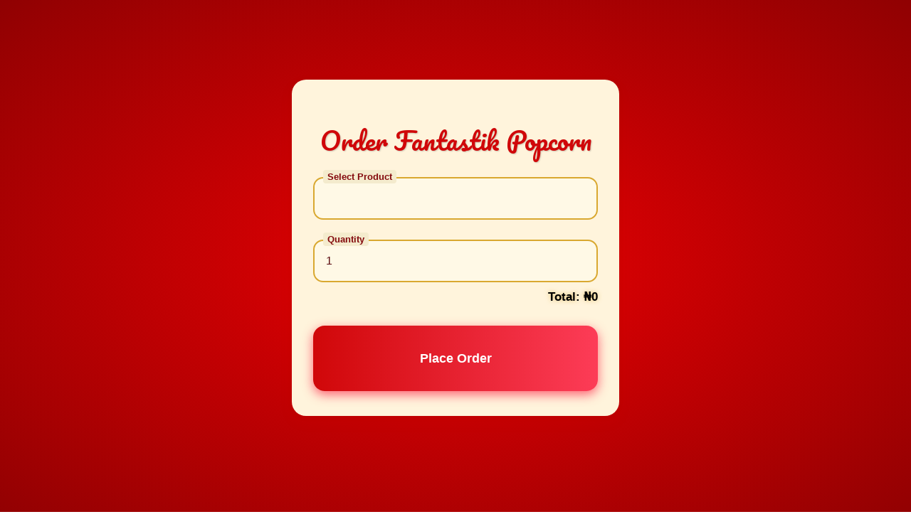

--- FILE ---
content_type: text/html; charset=UTF-8
request_url: https://trademart.com.ng/?add-to-wishlist=23118
body_size: 23789
content:
<!DOCTYPE html>
<html lang="en-US">
<head>
	<meta charset="UTF-8">
		<title>trademart.com.ng</title>
<meta name='robots' content='max-image-preview:large, noindex, follow' />
	<style>img:is([sizes="auto" i], [sizes^="auto," i]) { contain-intrinsic-size: 3000px 1500px }</style>
	<script>window._wca = window._wca || [];</script>
<link rel='dns-prefetch' href='//stats.wp.com' />
<link rel="alternate" type="application/rss+xml" title="trademart.com.ng &raquo; Feed" href="https://trademart.com.ng/feed/" />
<link rel="alternate" type="application/rss+xml" title="trademart.com.ng &raquo; Comments Feed" href="https://trademart.com.ng/comments/feed/" />
<script type="text/javascript">
/* <![CDATA[ */
window._wpemojiSettings = {"baseUrl":"https:\/\/s.w.org\/images\/core\/emoji\/16.0.1\/72x72\/","ext":".png","svgUrl":"https:\/\/s.w.org\/images\/core\/emoji\/16.0.1\/svg\/","svgExt":".svg","source":{"concatemoji":"https:\/\/trademart.com.ng\/wp-includes\/js\/wp-emoji-release.min.js?ver=6.8.3"}};
/*! This file is auto-generated */
!function(s,n){var o,i,e;function c(e){try{var t={supportTests:e,timestamp:(new Date).valueOf()};sessionStorage.setItem(o,JSON.stringify(t))}catch(e){}}function p(e,t,n){e.clearRect(0,0,e.canvas.width,e.canvas.height),e.fillText(t,0,0);var t=new Uint32Array(e.getImageData(0,0,e.canvas.width,e.canvas.height).data),a=(e.clearRect(0,0,e.canvas.width,e.canvas.height),e.fillText(n,0,0),new Uint32Array(e.getImageData(0,0,e.canvas.width,e.canvas.height).data));return t.every(function(e,t){return e===a[t]})}function u(e,t){e.clearRect(0,0,e.canvas.width,e.canvas.height),e.fillText(t,0,0);for(var n=e.getImageData(16,16,1,1),a=0;a<n.data.length;a++)if(0!==n.data[a])return!1;return!0}function f(e,t,n,a){switch(t){case"flag":return n(e,"\ud83c\udff3\ufe0f\u200d\u26a7\ufe0f","\ud83c\udff3\ufe0f\u200b\u26a7\ufe0f")?!1:!n(e,"\ud83c\udde8\ud83c\uddf6","\ud83c\udde8\u200b\ud83c\uddf6")&&!n(e,"\ud83c\udff4\udb40\udc67\udb40\udc62\udb40\udc65\udb40\udc6e\udb40\udc67\udb40\udc7f","\ud83c\udff4\u200b\udb40\udc67\u200b\udb40\udc62\u200b\udb40\udc65\u200b\udb40\udc6e\u200b\udb40\udc67\u200b\udb40\udc7f");case"emoji":return!a(e,"\ud83e\udedf")}return!1}function g(e,t,n,a){var r="undefined"!=typeof WorkerGlobalScope&&self instanceof WorkerGlobalScope?new OffscreenCanvas(300,150):s.createElement("canvas"),o=r.getContext("2d",{willReadFrequently:!0}),i=(o.textBaseline="top",o.font="600 32px Arial",{});return e.forEach(function(e){i[e]=t(o,e,n,a)}),i}function t(e){var t=s.createElement("script");t.src=e,t.defer=!0,s.head.appendChild(t)}"undefined"!=typeof Promise&&(o="wpEmojiSettingsSupports",i=["flag","emoji"],n.supports={everything:!0,everythingExceptFlag:!0},e=new Promise(function(e){s.addEventListener("DOMContentLoaded",e,{once:!0})}),new Promise(function(t){var n=function(){try{var e=JSON.parse(sessionStorage.getItem(o));if("object"==typeof e&&"number"==typeof e.timestamp&&(new Date).valueOf()<e.timestamp+604800&&"object"==typeof e.supportTests)return e.supportTests}catch(e){}return null}();if(!n){if("undefined"!=typeof Worker&&"undefined"!=typeof OffscreenCanvas&&"undefined"!=typeof URL&&URL.createObjectURL&&"undefined"!=typeof Blob)try{var e="postMessage("+g.toString()+"("+[JSON.stringify(i),f.toString(),p.toString(),u.toString()].join(",")+"));",a=new Blob([e],{type:"text/javascript"}),r=new Worker(URL.createObjectURL(a),{name:"wpTestEmojiSupports"});return void(r.onmessage=function(e){c(n=e.data),r.terminate(),t(n)})}catch(e){}c(n=g(i,f,p,u))}t(n)}).then(function(e){for(var t in e)n.supports[t]=e[t],n.supports.everything=n.supports.everything&&n.supports[t],"flag"!==t&&(n.supports.everythingExceptFlag=n.supports.everythingExceptFlag&&n.supports[t]);n.supports.everythingExceptFlag=n.supports.everythingExceptFlag&&!n.supports.flag,n.DOMReady=!1,n.readyCallback=function(){n.DOMReady=!0}}).then(function(){return e}).then(function(){var e;n.supports.everything||(n.readyCallback(),(e=n.source||{}).concatemoji?t(e.concatemoji):e.wpemoji&&e.twemoji&&(t(e.twemoji),t(e.wpemoji)))}))}((window,document),window._wpemojiSettings);
/* ]]> */
</script>

<link rel='stylesheet' id='premium-addons-css' href='https://trademart.com.ng/wp-content/plugins/premium-addons-for-elementor/assets/frontend/min-css/premium-addons.min.css?ver=4.11.13' type='text/css' media='all' />
<style id='wp-emoji-styles-inline-css' type='text/css'>

	img.wp-smiley, img.emoji {
		display: inline !important;
		border: none !important;
		box-shadow: none !important;
		height: 1em !important;
		width: 1em !important;
		margin: 0 0.07em !important;
		vertical-align: -0.1em !important;
		background: none !important;
		padding: 0 !important;
	}
</style>
<style id='classic-theme-styles-inline-css' type='text/css'>
/*! This file is auto-generated */
.wp-block-button__link{color:#fff;background-color:#32373c;border-radius:9999px;box-shadow:none;text-decoration:none;padding:calc(.667em + 2px) calc(1.333em + 2px);font-size:1.125em}.wp-block-file__button{background:#32373c;color:#fff;text-decoration:none}
</style>
<style id='cost-calculator-builder-calculator-selector-style-inline-css' type='text/css'>
/*!***************************************************************************************************************************************************************************************************************************************!*\
  !*** css ./node_modules/css-loader/dist/cjs.js??ruleSet[1].rules[4].use[1]!./node_modules/postcss-loader/dist/cjs.js??ruleSet[1].rules[4].use[2]!./node_modules/sass-loader/dist/cjs.js??ruleSet[1].rules[4].use[3]!./src/style.scss ***!
  \***************************************************************************************************************************************************************************************************************************************/
.ccb-gutenberg-block {
  padding: 20px;
  border: 1px solid black;
}
.ccb-gutenberg-block__header {
  display: flex;
  align-items: center;
  margin-bottom: 20px;
}
.ccb-gutenberg-block__icon {
  margin-right: 20px;
}

/*# sourceMappingURL=style-index.css.map*/
</style>
<link rel='stylesheet' id='mediaelement-css' href='https://trademart.com.ng/wp-includes/js/mediaelement/mediaelementplayer-legacy.min.css?ver=4.2.17' type='text/css' media='all' />
<link rel='stylesheet' id='wp-mediaelement-css' href='https://trademart.com.ng/wp-includes/js/mediaelement/wp-mediaelement.min.css?ver=6.8.3' type='text/css' media='all' />
<style id='jetpack-sharing-buttons-style-inline-css' type='text/css'>
.jetpack-sharing-buttons__services-list{display:flex;flex-direction:row;flex-wrap:wrap;gap:0;list-style-type:none;margin:5px;padding:0}.jetpack-sharing-buttons__services-list.has-small-icon-size{font-size:12px}.jetpack-sharing-buttons__services-list.has-normal-icon-size{font-size:16px}.jetpack-sharing-buttons__services-list.has-large-icon-size{font-size:24px}.jetpack-sharing-buttons__services-list.has-huge-icon-size{font-size:36px}@media print{.jetpack-sharing-buttons__services-list{display:none!important}}.editor-styles-wrapper .wp-block-jetpack-sharing-buttons{gap:0;padding-inline-start:0}ul.jetpack-sharing-buttons__services-list.has-background{padding:1.25em 2.375em}
</style>
<style id='global-styles-inline-css' type='text/css'>
:root{--wp--preset--aspect-ratio--square: 1;--wp--preset--aspect-ratio--4-3: 4/3;--wp--preset--aspect-ratio--3-4: 3/4;--wp--preset--aspect-ratio--3-2: 3/2;--wp--preset--aspect-ratio--2-3: 2/3;--wp--preset--aspect-ratio--16-9: 16/9;--wp--preset--aspect-ratio--9-16: 9/16;--wp--preset--color--black: #000000;--wp--preset--color--cyan-bluish-gray: #abb8c3;--wp--preset--color--white: #ffffff;--wp--preset--color--pale-pink: #f78da7;--wp--preset--color--vivid-red: #cf2e2e;--wp--preset--color--luminous-vivid-orange: #ff6900;--wp--preset--color--luminous-vivid-amber: #fcb900;--wp--preset--color--light-green-cyan: #7bdcb5;--wp--preset--color--vivid-green-cyan: #00d084;--wp--preset--color--pale-cyan-blue: #8ed1fc;--wp--preset--color--vivid-cyan-blue: #0693e3;--wp--preset--color--vivid-purple: #9b51e0;--wp--preset--gradient--vivid-cyan-blue-to-vivid-purple: linear-gradient(135deg,rgba(6,147,227,1) 0%,rgb(155,81,224) 100%);--wp--preset--gradient--light-green-cyan-to-vivid-green-cyan: linear-gradient(135deg,rgb(122,220,180) 0%,rgb(0,208,130) 100%);--wp--preset--gradient--luminous-vivid-amber-to-luminous-vivid-orange: linear-gradient(135deg,rgba(252,185,0,1) 0%,rgba(255,105,0,1) 100%);--wp--preset--gradient--luminous-vivid-orange-to-vivid-red: linear-gradient(135deg,rgba(255,105,0,1) 0%,rgb(207,46,46) 100%);--wp--preset--gradient--very-light-gray-to-cyan-bluish-gray: linear-gradient(135deg,rgb(238,238,238) 0%,rgb(169,184,195) 100%);--wp--preset--gradient--cool-to-warm-spectrum: linear-gradient(135deg,rgb(74,234,220) 0%,rgb(151,120,209) 20%,rgb(207,42,186) 40%,rgb(238,44,130) 60%,rgb(251,105,98) 80%,rgb(254,248,76) 100%);--wp--preset--gradient--blush-light-purple: linear-gradient(135deg,rgb(255,206,236) 0%,rgb(152,150,240) 100%);--wp--preset--gradient--blush-bordeaux: linear-gradient(135deg,rgb(254,205,165) 0%,rgb(254,45,45) 50%,rgb(107,0,62) 100%);--wp--preset--gradient--luminous-dusk: linear-gradient(135deg,rgb(255,203,112) 0%,rgb(199,81,192) 50%,rgb(65,88,208) 100%);--wp--preset--gradient--pale-ocean: linear-gradient(135deg,rgb(255,245,203) 0%,rgb(182,227,212) 50%,rgb(51,167,181) 100%);--wp--preset--gradient--electric-grass: linear-gradient(135deg,rgb(202,248,128) 0%,rgb(113,206,126) 100%);--wp--preset--gradient--midnight: linear-gradient(135deg,rgb(2,3,129) 0%,rgb(40,116,252) 100%);--wp--preset--font-size--small: 13px;--wp--preset--font-size--medium: 20px;--wp--preset--font-size--large: 36px;--wp--preset--font-size--x-large: 42px;--wp--preset--spacing--20: 0.44rem;--wp--preset--spacing--30: 0.67rem;--wp--preset--spacing--40: 1rem;--wp--preset--spacing--50: 1.5rem;--wp--preset--spacing--60: 2.25rem;--wp--preset--spacing--70: 3.38rem;--wp--preset--spacing--80: 5.06rem;--wp--preset--shadow--natural: 6px 6px 9px rgba(0, 0, 0, 0.2);--wp--preset--shadow--deep: 12px 12px 50px rgba(0, 0, 0, 0.4);--wp--preset--shadow--sharp: 6px 6px 0px rgba(0, 0, 0, 0.2);--wp--preset--shadow--outlined: 6px 6px 0px -3px rgba(255, 255, 255, 1), 6px 6px rgba(0, 0, 0, 1);--wp--preset--shadow--crisp: 6px 6px 0px rgba(0, 0, 0, 1);}:where(.is-layout-flex){gap: 0.5em;}:where(.is-layout-grid){gap: 0.5em;}body .is-layout-flex{display: flex;}.is-layout-flex{flex-wrap: wrap;align-items: center;}.is-layout-flex > :is(*, div){margin: 0;}body .is-layout-grid{display: grid;}.is-layout-grid > :is(*, div){margin: 0;}:where(.wp-block-columns.is-layout-flex){gap: 2em;}:where(.wp-block-columns.is-layout-grid){gap: 2em;}:where(.wp-block-post-template.is-layout-flex){gap: 1.25em;}:where(.wp-block-post-template.is-layout-grid){gap: 1.25em;}.has-black-color{color: var(--wp--preset--color--black) !important;}.has-cyan-bluish-gray-color{color: var(--wp--preset--color--cyan-bluish-gray) !important;}.has-white-color{color: var(--wp--preset--color--white) !important;}.has-pale-pink-color{color: var(--wp--preset--color--pale-pink) !important;}.has-vivid-red-color{color: var(--wp--preset--color--vivid-red) !important;}.has-luminous-vivid-orange-color{color: var(--wp--preset--color--luminous-vivid-orange) !important;}.has-luminous-vivid-amber-color{color: var(--wp--preset--color--luminous-vivid-amber) !important;}.has-light-green-cyan-color{color: var(--wp--preset--color--light-green-cyan) !important;}.has-vivid-green-cyan-color{color: var(--wp--preset--color--vivid-green-cyan) !important;}.has-pale-cyan-blue-color{color: var(--wp--preset--color--pale-cyan-blue) !important;}.has-vivid-cyan-blue-color{color: var(--wp--preset--color--vivid-cyan-blue) !important;}.has-vivid-purple-color{color: var(--wp--preset--color--vivid-purple) !important;}.has-black-background-color{background-color: var(--wp--preset--color--black) !important;}.has-cyan-bluish-gray-background-color{background-color: var(--wp--preset--color--cyan-bluish-gray) !important;}.has-white-background-color{background-color: var(--wp--preset--color--white) !important;}.has-pale-pink-background-color{background-color: var(--wp--preset--color--pale-pink) !important;}.has-vivid-red-background-color{background-color: var(--wp--preset--color--vivid-red) !important;}.has-luminous-vivid-orange-background-color{background-color: var(--wp--preset--color--luminous-vivid-orange) !important;}.has-luminous-vivid-amber-background-color{background-color: var(--wp--preset--color--luminous-vivid-amber) !important;}.has-light-green-cyan-background-color{background-color: var(--wp--preset--color--light-green-cyan) !important;}.has-vivid-green-cyan-background-color{background-color: var(--wp--preset--color--vivid-green-cyan) !important;}.has-pale-cyan-blue-background-color{background-color: var(--wp--preset--color--pale-cyan-blue) !important;}.has-vivid-cyan-blue-background-color{background-color: var(--wp--preset--color--vivid-cyan-blue) !important;}.has-vivid-purple-background-color{background-color: var(--wp--preset--color--vivid-purple) !important;}.has-black-border-color{border-color: var(--wp--preset--color--black) !important;}.has-cyan-bluish-gray-border-color{border-color: var(--wp--preset--color--cyan-bluish-gray) !important;}.has-white-border-color{border-color: var(--wp--preset--color--white) !important;}.has-pale-pink-border-color{border-color: var(--wp--preset--color--pale-pink) !important;}.has-vivid-red-border-color{border-color: var(--wp--preset--color--vivid-red) !important;}.has-luminous-vivid-orange-border-color{border-color: var(--wp--preset--color--luminous-vivid-orange) !important;}.has-luminous-vivid-amber-border-color{border-color: var(--wp--preset--color--luminous-vivid-amber) !important;}.has-light-green-cyan-border-color{border-color: var(--wp--preset--color--light-green-cyan) !important;}.has-vivid-green-cyan-border-color{border-color: var(--wp--preset--color--vivid-green-cyan) !important;}.has-pale-cyan-blue-border-color{border-color: var(--wp--preset--color--pale-cyan-blue) !important;}.has-vivid-cyan-blue-border-color{border-color: var(--wp--preset--color--vivid-cyan-blue) !important;}.has-vivid-purple-border-color{border-color: var(--wp--preset--color--vivid-purple) !important;}.has-vivid-cyan-blue-to-vivid-purple-gradient-background{background: var(--wp--preset--gradient--vivid-cyan-blue-to-vivid-purple) !important;}.has-light-green-cyan-to-vivid-green-cyan-gradient-background{background: var(--wp--preset--gradient--light-green-cyan-to-vivid-green-cyan) !important;}.has-luminous-vivid-amber-to-luminous-vivid-orange-gradient-background{background: var(--wp--preset--gradient--luminous-vivid-amber-to-luminous-vivid-orange) !important;}.has-luminous-vivid-orange-to-vivid-red-gradient-background{background: var(--wp--preset--gradient--luminous-vivid-orange-to-vivid-red) !important;}.has-very-light-gray-to-cyan-bluish-gray-gradient-background{background: var(--wp--preset--gradient--very-light-gray-to-cyan-bluish-gray) !important;}.has-cool-to-warm-spectrum-gradient-background{background: var(--wp--preset--gradient--cool-to-warm-spectrum) !important;}.has-blush-light-purple-gradient-background{background: var(--wp--preset--gradient--blush-light-purple) !important;}.has-blush-bordeaux-gradient-background{background: var(--wp--preset--gradient--blush-bordeaux) !important;}.has-luminous-dusk-gradient-background{background: var(--wp--preset--gradient--luminous-dusk) !important;}.has-pale-ocean-gradient-background{background: var(--wp--preset--gradient--pale-ocean) !important;}.has-electric-grass-gradient-background{background: var(--wp--preset--gradient--electric-grass) !important;}.has-midnight-gradient-background{background: var(--wp--preset--gradient--midnight) !important;}.has-small-font-size{font-size: var(--wp--preset--font-size--small) !important;}.has-medium-font-size{font-size: var(--wp--preset--font-size--medium) !important;}.has-large-font-size{font-size: var(--wp--preset--font-size--large) !important;}.has-x-large-font-size{font-size: var(--wp--preset--font-size--x-large) !important;}
:where(.wp-block-post-template.is-layout-flex){gap: 1.25em;}:where(.wp-block-post-template.is-layout-grid){gap: 1.25em;}
:where(.wp-block-columns.is-layout-flex){gap: 2em;}:where(.wp-block-columns.is-layout-grid){gap: 2em;}
:root :where(.wp-block-pullquote){font-size: 1.5em;line-height: 1.6;}
</style>
<link rel='stylesheet' id='contact-form-7-css' href='https://trademart.com.ng/wp-content/plugins/contact-form-7/includes/css/styles.css?ver=6.0.6' type='text/css' media='all' />
<style id='woocommerce-inline-inline-css' type='text/css'>
.woocommerce form .form-row .required { visibility: visible; }
</style>
<link rel='stylesheet' id='wcboost-products-compare-css' href='https://trademart.com.ng/wp-content/plugins/wcboost-products-compare/assets/css/compare.css?ver=1.0.7' type='text/css' media='all' />
<link rel='stylesheet' id='wcboost-variation-swatches-css' href='https://trademart.com.ng/wp-content/plugins/wcboost-variation-swatches/assets/css/frontend.css?ver=1.1.2' type='text/css' media='all' />
<style id='wcboost-variation-swatches-inline-css' type='text/css'>
:root { --wcboost-swatches-item-width: 30px; --wcboost-swatches-item-height: 30px; }
</style>
<link rel='stylesheet' id='wcboost-wishlist-css' href='https://trademart.com.ng/wp-content/plugins/wcboost-wishlist/assets/css/wishlist.css?ver=1.2.1' type='text/css' media='all' />
<link rel='stylesheet' id='brands-styles-css' href='https://trademart.com.ng/wp-content/plugins/woocommerce/assets/css/brands.css?ver=10.0.4' type='text/css' media='all' />
<link rel='stylesheet' id='select2-css' href='https://trademart.com.ng/wp-content/plugins/woocommerce/assets/css/select2.css?ver=10.0.4' type='text/css' media='all' />
<link rel='stylesheet' id='motta-deals-css' href='https://trademart.com.ng/wp-content/plugins/motta-addons/modules/product-deals/assets/deals.css?ver=1.0.0' type='text/css' media='all' />
<link rel='stylesheet' id='motta-size-guide-content-css' href='https://trademart.com.ng/wp-content/plugins/motta-addons/modules/size-guide/assets/css/size-guide.css?ver=1.0' type='text/css' media='all' />
<link rel='stylesheet' id='motta-swiper-css' href='https://trademart.com.ng/wp-content/themes/motta/assets/css/swiper.css?ver=6.8.3' type='text/css' media='all' />
<link rel='stylesheet' id='motta-css' href='https://trademart.com.ng/wp-content/themes/motta/style.css?ver=20230912' type='text/css' media='all' />
<style id='motta-inline-css' type='text/css'>
body{;--mt-color__primary:#6e2eff;--mt-color__primary--dark:hsl(258, 97%,50%);--mt-color__primary--darker: hsl(258, 91%,41%);--mt-color__primary--gray:rgba(110,46,255,0.12);--mt-color__primary--grayer:rgba(110,46,255,0.24);--mt-color__primary--grayest: rgba(110,46,255,0.48)}.motta-button--raised, .motta-skin--raised{--mt-color__primary--box-shadow:rgba(110,46,255,0.4)}.header-logo > a img, .header-logo > a svg {width: auto;height: auto;}.header-empty-space { min-width: 266px; }#site-header .header-v11 .header-main { display: none; }@media (max-width: 1024px) { .site-header__mobile { display: block; } }@media (max-width: 1024px) { .site-header__desktop { display: none; } }.site-content-custom-top-spacing #site-content { padding-top: 63px; }.site-content-custom-bottom-spacing #site-content { padding-bottom: 63px; }@media (max-width: 767px) { .footer-mobile { display: block; } }@media (max-width: 767px) { .footer-main:not( .show-on-mobile ) { display: none; } }.campaign-bar { background-color: #ecf0f4; }
</style>
<link rel='stylesheet' id='elementor-frontend-css' href='https://trademart.com.ng/wp-content/plugins/elementor/assets/css/frontend.min.css?ver=3.30.3' type='text/css' media='all' />
<link rel='stylesheet' id='elementor-post-7791-css' href='https://trademart.com.ng/wp-content/uploads/elementor/css/post-7791.css?ver=1761870407' type='text/css' media='all' />
<link rel='stylesheet' id='elementor-post-17027-css' href='https://trademart.com.ng/wp-content/uploads/elementor/css/post-17027.css?ver=1761870407' type='text/css' media='all' />
<link rel='stylesheet' id='motta-child-css' href='https://trademart.com.ng/wp-content/themes/motta-child/style.css?ver=6.8.3' type='text/css' media='all' />
<link rel='stylesheet' id='motta-woocommerce-style-css' href='https://trademart.com.ng/wp-content/themes/motta/woocommerce.css?ver=20220522' type='text/css' media='all' />
<style id='motta-woocommerce-style-inline-css' type='text/css'>
ul.products li.product .woocommerce-loop-product__title {height: 2.25rem;overflow: hidden}.woocommerce-badges .onsale {background-color: #ff311c}.woocommerce-badges .onsale {color: #ffffff}.woocommerce-badges .new {background-color: #3fb981}.woocommerce-badges .new {color: #ffffff}.woocommerce-badges .featured {background-color: #ff7316}.woocommerce-badges .featured {color: #ffffff}.woocommerce-badges .sold-out {background-color: #e0e0e0}.woocommerce-badges .sold-out {color: #ffffff}.motta-single-product-sale { background-image: url(https://trademart.com.ng/wp-content/themes/motta/images/bg-deal.jpg); }

			:root {
				--wcboost-swatches-item-gap: 0;
			}
			.wcboost-variation-swatches--catalog {
				--wcboost-swatches-item-gap: 8px;
				--wcboost-swatches-button-font-size: 14px;
				--wcboost-swatches-label-font-size: 14px;
			}
			.single-product div.product .wcboost-variation-swatches__item {
				display: inline-flex;
			}
		
</style>
<link rel='stylesheet' id='elementor-post-8-css' href='https://trademart.com.ng/wp-content/uploads/elementor/css/post-8.css?ver=1761870407' type='text/css' media='all' />
<link rel='stylesheet' id='elementor-post-122-css' href='https://trademart.com.ng/wp-content/uploads/elementor/css/post-122.css?ver=1761870407' type='text/css' media='all' />
<link rel='stylesheet' id='elementor-gf-local-roboto-css' href='http://trademart.com.ng/wp-content/uploads/elementor/google-fonts/css/roboto.css?ver=1749416040' type='text/css' media='all' />
<link rel='stylesheet' id='elementor-gf-local-robotoslab-css' href='http://trademart.com.ng/wp-content/uploads/elementor/google-fonts/css/robotoslab.css?ver=1749416047' type='text/css' media='all' />
<script type="text/template" id="tmpl-variation-template">
	<div class="woocommerce-variation-description">{{{ data.variation.variation_description }}}</div>
	<div class="woocommerce-variation-price">{{{ data.variation.price_html }}}</div>
	<div class="woocommerce-variation-availability">{{{ data.variation.availability_html }}}</div>
</script>
<script type="text/template" id="tmpl-unavailable-variation-template">
	<p role="alert">Sorry, this product is unavailable. Please choose a different combination.</p>
</script>
<script type="text/javascript" src="https://trademart.com.ng/wp-includes/js/jquery/jquery.min.js?ver=3.7.1" id="jquery-core-js"></script>
<script type="text/javascript" src="https://trademart.com.ng/wp-includes/js/jquery/jquery-migrate.min.js?ver=3.4.1" id="jquery-migrate-js"></script>
<script type="text/javascript" src="https://trademart.com.ng/wp-content/plugins/woocommerce/assets/js/jquery-blockui/jquery.blockUI.min.js?ver=2.7.0-wc.10.0.4" id="jquery-blockui-js" defer="defer" data-wp-strategy="defer"></script>
<script type="text/javascript" id="wc-add-to-cart-js-extra">
/* <![CDATA[ */
var wc_add_to_cart_params = {"ajax_url":"\/wp-admin\/admin-ajax.php","wc_ajax_url":"\/?wc-ajax=%%endpoint%%","i18n_view_cart":"View cart","cart_url":"https:\/\/trademart.com.ng\/shop-cart\/","is_cart":"","cart_redirect_after_add":"no"};
/* ]]> */
</script>
<script type="text/javascript" src="https://trademart.com.ng/wp-content/plugins/woocommerce/assets/js/frontend/add-to-cart.min.js?ver=10.0.4" id="wc-add-to-cart-js" defer="defer" data-wp-strategy="defer"></script>
<script type="text/javascript" src="https://trademart.com.ng/wp-content/plugins/woocommerce/assets/js/js-cookie/js.cookie.min.js?ver=2.1.4-wc.10.0.4" id="js-cookie-js" defer="defer" data-wp-strategy="defer"></script>
<script type="text/javascript" id="woocommerce-js-extra">
/* <![CDATA[ */
var woocommerce_params = {"ajax_url":"\/wp-admin\/admin-ajax.php","wc_ajax_url":"\/?wc-ajax=%%endpoint%%","i18n_password_show":"Show password","i18n_password_hide":"Hide password"};
/* ]]> */
</script>
<script type="text/javascript" src="https://trademart.com.ng/wp-content/plugins/woocommerce/assets/js/frontend/woocommerce.min.js?ver=10.0.4" id="woocommerce-js" defer="defer" data-wp-strategy="defer"></script>
<script type="text/javascript" src="https://stats.wp.com/s-202547.js" id="woocommerce-analytics-js" defer="defer" data-wp-strategy="defer"></script>
<script type="text/javascript" src="https://trademart.com.ng/wp-includes/js/underscore.min.js?ver=1.13.7" id="underscore-js"></script>
<script type="text/javascript" id="wp-util-js-extra">
/* <![CDATA[ */
var _wpUtilSettings = {"ajax":{"url":"\/wp-admin\/admin-ajax.php"}};
/* ]]> */
</script>
<script type="text/javascript" src="https://trademart.com.ng/wp-includes/js/wp-util.min.js?ver=6.8.3" id="wp-util-js"></script>
<script type="text/javascript" src="https://trademart.com.ng/wp-content/plugins/motta-addons/modules/size-guide/assets/js/size-guide-tab.js?ver=6.8.3" id="motta-size-guide-content-js"></script>
<script type="text/javascript" src="https://trademart.com.ng/wp-content/plugins/motta-addons/modules/buy-now/assets/buy-now.js?ver=6.8.3" id="motta-buy-now-script-js"></script>
<!--[if lt IE 9]>
<script type="text/javascript" src="https://trademart.com.ng/wp-content/themes/motta/assets/js/plugins/html5shiv.min.js?ver=3.7.2" id="html5shiv-js"></script>
<![endif]-->
<!--[if lt IE 9]>
<script type="text/javascript" src="https://trademart.com.ng/wp-content/themes/motta/assets/js/plugins/respond.min.js?ver=1.4.2" id="respond-js"></script>
<![endif]-->
<script type="text/javascript" id="wc-cart-fragments-js-extra">
/* <![CDATA[ */
var wc_cart_fragments_params = {"ajax_url":"\/wp-admin\/admin-ajax.php","wc_ajax_url":"\/?wc-ajax=%%endpoint%%","cart_hash_key":"wc_cart_hash_60c15e2fcac362796abb47591b1b9be0","fragment_name":"wc_fragments_60c15e2fcac362796abb47591b1b9be0","request_timeout":"5000"};
/* ]]> */
</script>
<script type="text/javascript" src="https://trademart.com.ng/wp-content/plugins/woocommerce/assets/js/frontend/cart-fragments.min.js?ver=10.0.4" id="wc-cart-fragments-js" defer="defer" data-wp-strategy="defer"></script>
<script type="text/javascript" id="wc-add-to-cart-variation-js-extra">
/* <![CDATA[ */
var wc_add_to_cart_variation_params = {"wc_ajax_url":"\/?wc-ajax=%%endpoint%%","i18n_no_matching_variations_text":"Sorry, no products matched your selection. Please choose a different combination.","i18n_make_a_selection_text":"Please select some product options before adding this product to your cart.","i18n_unavailable_text":"Sorry, this product is unavailable. Please choose a different combination.","i18n_reset_alert_text":"Your selection has been reset. Please select some product options before adding this product to your cart."};
/* ]]> */
</script>
<script type="text/javascript" src="https://trademart.com.ng/wp-content/plugins/woocommerce/assets/js/frontend/add-to-cart-variation.min.js?ver=10.0.4" id="wc-add-to-cart-variation-js" defer="defer" data-wp-strategy="defer"></script>
<script type="text/javascript" src="https://trademart.com.ng/wp-content/plugins/woocommerce/assets/js/flexslider/jquery.flexslider.min.js?ver=2.7.2-wc.10.0.4" id="flexslider-js" defer="defer" data-wp-strategy="defer"></script>
<link rel="https://api.w.org/" href="https://trademart.com.ng/wp-json/" /><link rel="alternate" title="JSON" type="application/json" href="https://trademart.com.ng/wp-json/wp/v2/pages/122" /><link rel="EditURI" type="application/rsd+xml" title="RSD" href="https://trademart.com.ng/xmlrpc.php?rsd" />
<meta name="generator" content="WordPress 6.8.3" />
<meta name="generator" content="WooCommerce 10.0.4" />
<link rel="canonical" href="https://trademart.com.ng/" />
<link rel='shortlink' href='https://trademart.com.ng/' />
<link rel="alternate" title="oEmbed (JSON)" type="application/json+oembed" href="https://trademart.com.ng/wp-json/oembed/1.0/embed?url=https%3A%2F%2Ftrademart.com.ng%2F" />
<link rel="alternate" title="oEmbed (XML)" type="text/xml+oembed" href="https://trademart.com.ng/wp-json/oembed/1.0/embed?url=https%3A%2F%2Ftrademart.com.ng%2F&#038;format=xml" />
<script type="text/javascript">window.ccb_nonces = {"ccb_payment":"31d32d804c","ccb_contact_form":"840a1f4221","ccb_woo_checkout":"1f34a229cd","ccb_add_order":"1fd9fe9ec6","ccb_orders":"39805c3fe9","ccb_update_order":"16351deea2","ccb_complete_payment":"2f6c0ab663","ccb_send_invoice":"893214f4f0","ccb_get_invoice":"639d0a82ef","ccb_wp_hook_nonce":"d33788a7a2","ccb_razorpay_receive":"183e820509","ccb_woocommerce_payment":"679912d733","ccb_calc_views":"3cd2d4405d","ccb_calc_interactions":"904281a29c"};</script>	<style>img#wpstats{display:none}</style>
			<noscript><style>.woocommerce-product-gallery{ opacity: 1 !important; }</style></noscript>
	<meta name="generator" content="Elementor 3.30.3; features: e_font_icon_svg, additional_custom_breakpoints, e_element_cache; settings: css_print_method-external, google_font-enabled, font_display-swap">
			<style>
				.e-con.e-parent:nth-of-type(n+4):not(.e-lazyloaded):not(.e-no-lazyload),
				.e-con.e-parent:nth-of-type(n+4):not(.e-lazyloaded):not(.e-no-lazyload) * {
					background-image: none !important;
				}
				@media screen and (max-height: 1024px) {
					.e-con.e-parent:nth-of-type(n+3):not(.e-lazyloaded):not(.e-no-lazyload),
					.e-con.e-parent:nth-of-type(n+3):not(.e-lazyloaded):not(.e-no-lazyload) * {
						background-image: none !important;
					}
				}
				@media screen and (max-height: 640px) {
					.e-con.e-parent:nth-of-type(n+2):not(.e-lazyloaded):not(.e-no-lazyload),
					.e-con.e-parent:nth-of-type(n+2):not(.e-lazyloaded):not(.e-no-lazyload) * {
						background-image: none !important;
					}
				}
			</style>
					<style type="text/css" id="wp-custom-css">
			.single-product div.product .product_meta .posted_in {display: none
}

.single-product div.product .motta-dropdown__content .wp-block-column {
	width: 100%;
}

.single-product div.product  .motta-dropdown__content .wp-block-column.left, .single-product div.product.motta-dropdown__content .wp-block-column.right {
	display: none;
}

.single-product div.product  .motta-dropdown__content .wp-block-column h3{
	font-size: 18px !important;
	margin-top: 20px;
}


/* MAIN CHECKOUT PAGE BACKGROUND */
.woocommerce-checkout {
  background-color: #000000 !important;
  padding: 40px 20px;
  color: #000;
}

/* CHECKOUT FORM CONTAINER WITH YELLOW BACKGROUND */
.woocommerce form.checkout {
  background-color: #fef5dd !important;
  padding: 40px 30px;
  border-radius: 16px;
  box-shadow: 0 0 30px rgba(255, 255, 255, 0.1);
  color: #000;
}

/* HEADINGS */
.woocommerce-checkout h3, .woocommerce-checkout h2 {
  color: #83090c;
  font-weight: 700;
}

/* LABELS */
.woocommerce form.checkout label {
  color: #59090d;
  font-weight: 600;
}

/* INPUT FIELDS */
.woocommerce form.checkout input.input-text,
.woocommerce form.checkout select,
.woocommerce form.checkout textarea {
  background-color: #fff !important;
  border: 1px solid #83090c !important;
  color: #000 !important;
  padding: 12px;
  border-radius: 10px;
  transition: border 0.3s ease;
}

/* INPUT FOCUS STATE */
.woocommerce form.checkout input:focus,
.woocommerce form.checkout select:focus,
.woocommerce form.checkout textarea:focus {
  border-color: #fd3c57 !important;
  box-shadow: 0 0 10px #fd3c57aa;
}

/* ORDER SUMMARY TABLE */
.woocommerce-checkout-review-order-table {
  background: #fff;
  border: 1px solid #d9a830;
  border-radius: 12px;
  padding: 10px;
  color: #000;
}

/* TABLE HEADERS */
.woocommerce-checkout-review-order-table thead th {
  background-color: #d00709;
  color: #fff;
}

/* PAYMENT BOXES */
#payment .payment_methods li {
  background-color: #fff;
  border: 1px solid #83090c;
  padding: 10px;
  margin-bottom: 10px;
  color: #000;
}

/* PLACE ORDER BUTTON */
#place_order,
.woocommerce #payment #place_order {
  background: linear-gradient(90deg, #d00709, #fd3c57);
  color: white !important;
  font-weight: bold;
  padding: 16px 30px;
  font-size: 16px;
  border-radius: 12px;
  border: none;
  cursor: pointer;
  transition: 0.3s ease;
  box-shadow: 0 5px 20px #fd3c57aa;
  margin-top: 20px;
}

#place_order:hover {
  background: linear-gradient(90deg, #59090d, #83090c);
  box-shadow: 0 5px 25px #d9a83099;
}

/* SYSTEM NOTICES */
.woocommerce-error, .woocommerce-info, .woocommerce-message {
  background: #59090d;
  border-left: 4px solid #d00709;
  color: #fff;
}

/* RESPONSIVE OPTIMIZATION */
@media (max-width: 768px) {
  .woocommerce form.checkout {
    padding: 20px;
  }
}

.woocommerce-checkout .checkout-form-cols .checkout-coupon .woocommerce-info {
    color: #000000;
    background-color: #fff;
    padding: 20px;
    margin-bottom: 20px;
}

.woocommerce-checkout .checkout-form-cols .woocommerce-info a {
    position: relative;
    color: black;
}

@media (max-width: 767px) {
    .woocommerce-checkout .woocommerce-billing-fields__field-wrapper {
        padding: 21px 2px 0;
    }
}

.woocommerce-checkout {
    background-color: #000000 !important;
    padding: 40px 2px;
    color: #000;
}

.woocommerce-error, .woocommerce-info, .woocommerce-message {
    background: rgba(29, 33, 40, 0.16);
}

/* ORDER DETAILS CONTAINER */
.woocommerce ul.order_details {
  background-color: #fef5dd;
  border: 2px solid #d9a830;
  border-radius: 16px;
  padding: 30px;
  margin: 30px 0;
  list-style: none;
  box-shadow: 0 5px 20px rgba(0,0,0,0.1);
}

/* INDIVIDUAL ORDER DETAILS */
.woocommerce ul.order_details li {
  display: inline-block;
  width: 48%;
  margin: 1%;
  font-size: 16px;
  font-weight: 600;
  color: #59090d;
  background: #fff;
  padding: 12px 18px;
  border-radius: 10px;
  border: 1px solid #83090c;
}

/* HEADERS (LABELS) IN ORDER DETAILS */
.woocommerce ul.order_details li strong {
  display: block;
  color: #d00709;
  font-weight: 700;
  margin-top: 5px;
}

/* THANK YOU MESSAGE */
.woocommerce-thankyou-order-received {
  color: #d00709;
  font-size: 24px;
  font-weight: 700;
  background: #fef5dd;
  padding: 20px 30px;
  border-radius: 12px;
  border-left: 5px solid #fd3c57;
  margin-bottom: 30px;
}

/* MAIN CART PAGE BACKGROUND */
.woocommerce-cart {
  background-color: #000000 !important;
  padding: 40px 20px;
}

/* CART FORM WRAPPER */
.woocommerce-cart .cart-collaterals,
.woocommerce-cart .woocommerce-cart-form,
.woocommerce-cart .cart_totals {
  background-color: #fef5dd;
  padding: 30px;
  border-radius: 16px;
  box-shadow: 0 0 30px rgba(255, 255, 255, 0.05);
  color: #000;
}

/* TABLE HEADERS */
.woocommerce-cart table.cart thead th {
  background-color: #d00709;
  color: #fff;
  padding: 15px;
  font-weight: bold;
}

/* CART TABLE ROWS */
.woocommerce-cart table.cart td {
  background-color: #fff;
  border: 1px solid #d9a830;
  padding: 15px;
  vertical-align: middle;
}

/* PRODUCT NAME LINK */
.woocommerce-cart table.cart td.product-name a {
  color: #83090c;
  font-weight: 600;
}

/* QUANTITY INPUT FIELD */
.woocommerce-cart table.cart td .quantity input.qty {
  border: 1px solid #83090c;
  background: #fff;
  padding: 8px 12px;
  border-radius: 10px;
  color: #000;
}

/* REMOVE ITEM (X) ICON */
.woocommerce-cart a.remove {
  color: #fd3c57 !important;
  font-size: 20px;
  transition: 0.3s ease;
}

.woocommerce-cart a.remove:hover {
  color: #d00709 !important;
}

/* CART TOTALS BOX */
.cart_totals h2 {
  color: #83090c;
  font-weight: bold;
  margin-bottom: 20px;
}

.cart_totals table th,
.cart_totals table td {
  color: #59090d;
  border: none;
  padding: 10px 15px;
}

/* PROCEED TO CHECKOUT BUTTON */
.woocommerce .wc-proceed-to-checkout a.checkout-button {
  background: linear-gradient(90deg, #d00709, #fd3c57);
  color: #fff !important;
  font-weight: bold;
  font-size: 16px;
  padding: 16px 24px;
  border-radius: 12px;
  display: block;
  text-align: center;
  transition: 0.3s ease;
  box-shadow: 0 5px 15px #fd3c57aa;
}

.woocommerce .wc-proceed-to-checkout a.checkout-button:hover {
  background: linear-gradient(90deg, #59090d, #83090c);
}

/* COUPON INPUT & UPDATE CART BUTTON */
.woocommerce-cart .coupon input.input-text {
  background: #fff;
  border: 1px solid #d9a830;
  padding: 10px 12px;
  border-radius: 10px;
  color: #000;
}

.woocommerce-cart .coupon .button,
.woocommerce-cart .actions .button {
  background: #d9a830;
  color: #000 !important;
  font-weight: bold;
  padding: 10px 16px;
  border-radius: 10px;
  border: none;
  transition: 0.3s ease;
}

.woocommerce-cart .coupon .button:hover,
.woocommerce-cart .actions .button:hover {
  background: #fd3c57;
  color: #fff !important;
}

/* FLOATING LABEL WRAPPER */
.woocommerce-checkout .floating-label {
  position: relative;
  margin-bottom: 24px;
}

.woocommerce-checkout .floating-label input,
.woocommerce-checkout .floating-label select,
.woocommerce-checkout .floating-label textarea {
  width: 100%;
  padding: 16px 12px;
  border: 1px solid #83090c;
  border-radius: 10px;
  background: #fff;
  color: #000;
  font-size: 16px;
  transition: border-color 0.3s, box-shadow 0.3s;
}

.woocommerce-checkout .floating-label input:focus,
.woocommerce-checkout .floating-label select:focus,
.woocommerce-checkout .floating-label textarea:focus {
  border-color: #fd3c57;
  box-shadow: 0 0 10px #fd3c57aa;
}

/* FLOATING LABEL TEXT */
.woocommerce-checkout .floating-label label {
  position: absolute;
  top: 50%;
  left: 12px;
  transform: translateY(-50%);
  background: #fef5dd;
  padding: 0 6px;
  color: #59090d;
  font-weight: 600;
  transition: all 0.2s ease;
  pointer-events: none;
}

/* WHEN INPUT HAS FOCUS OR TEXT */
.woocommerce-checkout .floating-label input:focus + label,
.woocommerce-checkout .floating-label input:not(:placeholder-shown) + label,
.woocommerce-checkout .floating-label select:focus + label,
.woocommerce-checkout .floating-label select:not([value=""]) + label,
.woocommerce-checkout .floating-label textarea:focus + label,
.woocommerce-checkout .floating-label textarea:not(:placeholder-shown) + label {
  top: -10px;
  left: 10px;
  font-size: 12px;
  background: #fef5dd;
  color: #d00709;
}

/* SELECT DROPDOWNS */
.woocommerce-checkout .floating-label select {
  appearance: none;
  -webkit-appearance: none;
  -moz-appearance: none;
  background-position: right 12px center;
  background-repeat: no-repeat;
}

/* ADD CUSTOM ARROW FOR SELECT */
.woocommerce-checkout .floating-label select {
  background-image: url("data:image/svg+xml,%3Csvg width='14' height='10' viewBox='0 0 14 10' xmlns='http://www.w3.org/2000/svg'%3E%3Cpath d='M7 10L0.937822 0.5L13.0622 0.5L7 10Z' fill='%2383090c'/%3E%3C/svg%3E");
}

/* RESPONSIVE: STACK NICELY ON SMALL SCREENS */
@media (max-width: 768px) {
  .woocommerce-checkout .floating-label {
    margin-bottom: 20px;
  }
}

/* Center the dropdown content and image */
.single-product div.product .motta-dropdown__content .wp-block-column.center {
  width: 100%;
  text-align: center;
  justify-content: center;
  display: flex;
  flex-direction: column;
  align-items: center;
}

/* Style the product names */
.single-product div.product .motta-dropdown__content .wp-block-column.center h3 {
  font-size: 18px !important;
  margin: 10px 0;
  color: #83090c;
  font-weight: 600;
}


.woocommerce-order-received .woocommerce .woocommerce-order {
    background-color: #fdf4dc;
    padding-left: 20px;
    padding-right: 20px;
    padding-top: 50px;
    padding-bottom: 50px;
    border-radius: 24px;
}

.woocommerce ul.order_details li {
    width: 100%;
}

.woocommerce-thankyou-order-received {
    color: #fff;
    background: #333;
}		</style>
		<style id="kirki-inline-styles">.site-header .header-logo{font-size:30px;font-weight:700;text-transform:uppercase;}/* latin-ext */
@font-face {
  font-family: 'Outfit';
  font-style: normal;
  font-weight: 500;
  font-display: swap;
  src: url(https://trademart.com.ng/wp-content/fonts/outfit/QGYvz_MVcBeNP4NJuktqQ4E.woff2) format('woff2');
  unicode-range: U+0100-02BA, U+02BD-02C5, U+02C7-02CC, U+02CE-02D7, U+02DD-02FF, U+0304, U+0308, U+0329, U+1D00-1DBF, U+1E00-1E9F, U+1EF2-1EFF, U+2020, U+20A0-20AB, U+20AD-20C0, U+2113, U+2C60-2C7F, U+A720-A7FF;
}
/* latin */
@font-face {
  font-family: 'Outfit';
  font-style: normal;
  font-weight: 500;
  font-display: swap;
  src: url(https://trademart.com.ng/wp-content/fonts/outfit/QGYvz_MVcBeNP4NJtEtq.woff2) format('woff2');
  unicode-range: U+0000-00FF, U+0131, U+0152-0153, U+02BB-02BC, U+02C6, U+02DA, U+02DC, U+0304, U+0308, U+0329, U+2000-206F, U+20AC, U+2122, U+2191, U+2193, U+2212, U+2215, U+FEFF, U+FFFD;
}
/* latin-ext */
@font-face {
  font-family: 'Outfit';
  font-style: normal;
  font-weight: 700;
  font-display: swap;
  src: url(https://trademart.com.ng/wp-content/fonts/outfit/QGYvz_MVcBeNP4NJuktqQ4E.woff2) format('woff2');
  unicode-range: U+0100-02BA, U+02BD-02C5, U+02C7-02CC, U+02CE-02D7, U+02DD-02FF, U+0304, U+0308, U+0329, U+1D00-1DBF, U+1E00-1E9F, U+1EF2-1EFF, U+2020, U+20A0-20AB, U+20AD-20C0, U+2113, U+2C60-2C7F, U+A720-A7FF;
}
/* latin */
@font-face {
  font-family: 'Outfit';
  font-style: normal;
  font-weight: 700;
  font-display: swap;
  src: url(https://trademart.com.ng/wp-content/fonts/outfit/QGYvz_MVcBeNP4NJtEtq.woff2) format('woff2');
  unicode-range: U+0000-00FF, U+0131, U+0152-0153, U+02BB-02BC, U+02C6, U+02DA, U+02DC, U+0304, U+0308, U+0329, U+2000-206F, U+20AC, U+2122, U+2191, U+2193, U+2212, U+2215, U+FEFF, U+FFFD;
}/* latin-ext */
@font-face {
  font-family: 'Outfit';
  font-style: normal;
  font-weight: 500;
  font-display: swap;
  src: url(https://trademart.com.ng/wp-content/fonts/outfit/QGYvz_MVcBeNP4NJuktqQ4E.woff2) format('woff2');
  unicode-range: U+0100-02BA, U+02BD-02C5, U+02C7-02CC, U+02CE-02D7, U+02DD-02FF, U+0304, U+0308, U+0329, U+1D00-1DBF, U+1E00-1E9F, U+1EF2-1EFF, U+2020, U+20A0-20AB, U+20AD-20C0, U+2113, U+2C60-2C7F, U+A720-A7FF;
}
/* latin */
@font-face {
  font-family: 'Outfit';
  font-style: normal;
  font-weight: 500;
  font-display: swap;
  src: url(https://trademart.com.ng/wp-content/fonts/outfit/QGYvz_MVcBeNP4NJtEtq.woff2) format('woff2');
  unicode-range: U+0000-00FF, U+0131, U+0152-0153, U+02BB-02BC, U+02C6, U+02DA, U+02DC, U+0304, U+0308, U+0329, U+2000-206F, U+20AC, U+2122, U+2191, U+2193, U+2212, U+2215, U+FEFF, U+FFFD;
}
/* latin-ext */
@font-face {
  font-family: 'Outfit';
  font-style: normal;
  font-weight: 700;
  font-display: swap;
  src: url(https://trademart.com.ng/wp-content/fonts/outfit/QGYvz_MVcBeNP4NJuktqQ4E.woff2) format('woff2');
  unicode-range: U+0100-02BA, U+02BD-02C5, U+02C7-02CC, U+02CE-02D7, U+02DD-02FF, U+0304, U+0308, U+0329, U+1D00-1DBF, U+1E00-1E9F, U+1EF2-1EFF, U+2020, U+20A0-20AB, U+20AD-20C0, U+2113, U+2C60-2C7F, U+A720-A7FF;
}
/* latin */
@font-face {
  font-family: 'Outfit';
  font-style: normal;
  font-weight: 700;
  font-display: swap;
  src: url(https://trademart.com.ng/wp-content/fonts/outfit/QGYvz_MVcBeNP4NJtEtq.woff2) format('woff2');
  unicode-range: U+0000-00FF, U+0131, U+0152-0153, U+02BB-02BC, U+02C6, U+02DA, U+02DC, U+0304, U+0308, U+0329, U+2000-206F, U+20AC, U+2122, U+2191, U+2193, U+2212, U+2215, U+FEFF, U+FFFD;
}/* latin-ext */
@font-face {
  font-family: 'Outfit';
  font-style: normal;
  font-weight: 500;
  font-display: swap;
  src: url(https://trademart.com.ng/wp-content/fonts/outfit/QGYvz_MVcBeNP4NJuktqQ4E.woff2) format('woff2');
  unicode-range: U+0100-02BA, U+02BD-02C5, U+02C7-02CC, U+02CE-02D7, U+02DD-02FF, U+0304, U+0308, U+0329, U+1D00-1DBF, U+1E00-1E9F, U+1EF2-1EFF, U+2020, U+20A0-20AB, U+20AD-20C0, U+2113, U+2C60-2C7F, U+A720-A7FF;
}
/* latin */
@font-face {
  font-family: 'Outfit';
  font-style: normal;
  font-weight: 500;
  font-display: swap;
  src: url(https://trademart.com.ng/wp-content/fonts/outfit/QGYvz_MVcBeNP4NJtEtq.woff2) format('woff2');
  unicode-range: U+0000-00FF, U+0131, U+0152-0153, U+02BB-02BC, U+02C6, U+02DA, U+02DC, U+0304, U+0308, U+0329, U+2000-206F, U+20AC, U+2122, U+2191, U+2193, U+2212, U+2215, U+FEFF, U+FFFD;
}
/* latin-ext */
@font-face {
  font-family: 'Outfit';
  font-style: normal;
  font-weight: 700;
  font-display: swap;
  src: url(https://trademart.com.ng/wp-content/fonts/outfit/QGYvz_MVcBeNP4NJuktqQ4E.woff2) format('woff2');
  unicode-range: U+0100-02BA, U+02BD-02C5, U+02C7-02CC, U+02CE-02D7, U+02DD-02FF, U+0304, U+0308, U+0329, U+1D00-1DBF, U+1E00-1E9F, U+1EF2-1EFF, U+2020, U+20A0-20AB, U+20AD-20C0, U+2113, U+2C60-2C7F, U+A720-A7FF;
}
/* latin */
@font-face {
  font-family: 'Outfit';
  font-style: normal;
  font-weight: 700;
  font-display: swap;
  src: url(https://trademart.com.ng/wp-content/fonts/outfit/QGYvz_MVcBeNP4NJtEtq.woff2) format('woff2');
  unicode-range: U+0000-00FF, U+0131, U+0152-0153, U+02BB-02BC, U+02C6, U+02DA, U+02DC, U+0304, U+0308, U+0329, U+2000-206F, U+20AC, U+2122, U+2191, U+2193, U+2212, U+2215, U+FEFF, U+FFFD;
}</style>	<meta name="viewport" content="width=device-width, initial-scale=1.0, viewport-fit=cover" /></head>
<body class="home wp-singular page-template page-template-elementor_canvas page page-id-122 wp-embed-responsive wp-theme-motta wp-child-theme-motta-child theme-motta woocommerce-no-js no-sidebar motta-shape--circle  site-content-no-top-spacing  site-content-no-bottom-spacing elementor-default elementor-template-canvas elementor-kit-8 elementor-page elementor-page-122">
			<div data-elementor-type="wp-page" data-elementor-id="122" class="elementor elementor-122">
						<section class="elementor-section elementor-top-section elementor-element elementor-element-69db4108 elementor-section-boxed elementor-section-height-default elementor-section-height-default motta-responsive-column motta-tablet-column--default motta-responsive-column motta-mobile-column--default" data-id="69db4108" data-element_type="section" data-settings="{&quot;background_background&quot;:&quot;classic&quot;}">
						<div class="elementor-container elementor-column-gap-default">
					<div class="elementor-column elementor-col-100 elementor-top-column elementor-element elementor-element-6a55843b" data-id="6a55843b" data-element_type="column">
			<div class="elementor-widget-wrap elementor-element-populated">
						<div class="elementor-element elementor-element-77fb124 elementor-widget elementor-widget-html" data-id="77fb124" data-element_type="widget" data-widget_type="html.default">
				<div class="elementor-widget-container">
					<!DOCTYPE html>
<html lang="en">
<head>
    <meta charset="UTF-8">
    <meta name="viewport" content="width=device-width, initial-scale=1.0">
    <title>Popcorn Order Form</title>
    <link rel="preconnect" href="https://fonts.googleapis.com">
    <link rel="preconnect" href="https://fonts.gstatic.com" crossorigin>
    <link href="https://fonts.googleapis.com/css2?family=Pacifico&display=swap" rel="stylesheet">
    <style>
        .ultra-order-form {
            max-width: 460px;
            margin: 50px auto;
            padding: 35px 30px;
            background: linear-gradient(145deg, #fff4dc, #fff4dc);
            border-radius: 20px;
            box-shadow: 0 8px 16px rgba(208, 7, 9, 0.15), 0 2px 6px rgba(133, 9, 12, 0.1);
            font-family: 'Poppins', sans-serif;
            color: #59090d;
        }

        .ultra-order-form h2 {
            text-align: center;
            font-family: 'Pacifico', cursive; /* The script font style */
            font-weight: 400; /* Pacifico is typically lighter */
            font-size: 35px; /* Default font size for desktop */
            margin-bottom: 30px;
            color: #d00709; /* Revert to the original red color for the text */
            text-shadow: 1px 1px 2px rgba(0,0,0,0.2); /* A softer, less prominent shadow for readability */
        }

        .input-group {
            position: relative;
            margin-bottom: 28px;
        }

        .ultra-order-form input[type="number"],
        .ultra-order-form select {
            width: 100%;
            padding: 14px 16px;
            font-size: 16px;
            border-radius: 14px;
            border: 2px solid #d9a830;
            background: #fff9e6;
            transition: border-color 0.3s ease;
            color: #59090d;
        }

        .ultra-order-form input[type="number"]:focus,
        .ultra-order-form select:focus {
            border-color: #fd3c57;
            outline: none;
            box-shadow: 0 0 10px #fd3c57aa;
            color: #83090c;
        }

        .input-group label {
            position: absolute;
            left: 18px;
            top: 16px;
            color: #83090c;
            font-weight: 600;
            font-size: 16px;
            pointer-events: none;
            background: #f4ebcd;
            padding: 0 6px;
            border-radius: 4px;
            transition: 0.3s ease all;
        }

        .input-group input:focus + label,
        .input-group input:not(:placeholder-shown) + label,
        .input-group select:focus + label,
        .input-group select:not([value=""]) + label {
            top: -10px;
            left: 14px;
            font-size: 13px;
            color: #00;
        }

        input::placeholder {
            color: transparent;
        }

        .ultra-order-form button {
            width: 100%;
            padding: 16px;
            font-size: 18px;
            font-weight: 700;
            color: white;
            background: linear-gradient(90deg, #d00709, #fd3c57);
            border: none;
            border-radius: 16px;
            cursor: pointer;
            box-shadow: 0 5px 15px #fd3c57cc;
            transition: background 0.3s ease, box-shadow 0.3s ease;
        }

        .ultra-order-form button:hover {
            background: linear-gradient(90deg, #83090c, #59090d);
            box-shadow: 0 8px 20px #83090dcc;
        }

        .total-price {
            text-align: right;
            font-size: 17px;
            font-weight: 700;
            color: #000;
            margin-top: -20px;
            margin-bottom: 28px;
            user-select: none;
            text-shadow: 0 0 6px #d9a830aa;
        }

        #product-image-container {
            text-align: center;
            margin-bottom: 20px;
        }

        #product-image {
            max-width: 100%;
            max-height: 200px;
            border-radius: 12px;
            box-shadow: 0 4px 10px rgba(0, 0, 0, 0.1);
            display: none;
        }

        /* Existing media query for form adjustments */
        @media(max-width: 480px) {
            .ultra-order-form {
                margin: 20px 15px;
                padding: 30px 20px;
            }

            /* New rule for h2 font size on mobile */
            .ultra-order-form h2 {
                font-size: 27px;
            }
        }
    </style>
</head>
<body>

<form class="ultra-order-form" id="ultra-order-form" method="post">
  <h2>Order Fantastik Popcorn</h2>

  <div class="input-group">
    <select id="product" name="product_id" required>
      <option value="" selected disabled hidden></option>
      <option value="15126" data-price="3800">Fantanstik Sweet Popcorn – 50gm ; 25pcs in a bag (₦3,800)</option>
      <option value="15120" data-price="2500">Fantanstik Sweet Popcorn – 20gm ; 30pcs in a bag (₦2,500)</option>
    </select>
    <label for="product">Select Product</label>
  </div>

  <div id="product-image-container">
    <img decoding="async" id="product-image" src="" alt="Selected Product" />
  </div>

  <div class="input-group">
    <input type="number" id="quantity" name="quantity" min="1" value="1" placeholder=" " required>
    <label for="quantity">Quantity</label>
  </div>

  <div class="total-price" id="total-price">Total: ₦3,800</div>

  <button type="submit" name="place_order">Place Order</button>
</form>

<script>
  const productSelect = document.getElementById('product');
  const quantityInput = document.getElementById('quantity');
  const totalPriceEl = document.getElementById('total-price');
  const productImage = document.getElementById('product-image');

  const productImages = {
    "15126": "http://trademart.com.ng/wp-content/uploads/2025/06/Untitled-design-81.jpg",
    "15120": "http://trademart.com.ng/wp-content/uploads/2025/06/30g.jpg",
  };

  function updateTotal() {
    const selectedOption = productSelect.options[productSelect.selectedIndex];
    const price = selectedOption ? Number(selectedOption.getAttribute('data-price')) : 0;
    const qty = Number(quantityInput.value) || 0;
    const total = price * qty;

    totalPriceEl.textContent = `Total: ₦${total.toLocaleString()}`;
  }

  function updateImage() {
    const selectedValue = productSelect.value;
    if (productImages[selectedValue]) {
      productImage.src = productImages[selectedValue];
      productImage.style.display = "block";
    } else {
      productImage.src = "";
      productImage.style.display = "none";
    }
  }

  productSelect.addEventListener('change', () => {
    updateTotal();
    updateImage();
  });

  quantityInput.addEventListener('input', updateTotal);

  updateTotal();
  updateImage();
</script>

</body>
</html>				</div>
				</div>
					</div>
		</div>
					</div>
		</section>
				</div>
		<script type="speculationrules">
{"prefetch":[{"source":"document","where":{"and":[{"href_matches":"\/*"},{"not":{"href_matches":["\/wp-*.php","\/wp-admin\/*","\/wp-content\/uploads\/*","\/wp-content\/*","\/wp-content\/plugins\/*","\/wp-content\/themes\/motta-child\/*","\/wp-content\/themes\/motta\/*","\/*\\?(.+)"]}},{"not":{"selector_matches":"a[rel~=\"nofollow\"]"}},{"not":{"selector_matches":".no-prefetch, .no-prefetch a"}}]},"eagerness":"conservative"}]}
</script>

<div id="quick-view-modal" class="quick-view-modal modal single-product">
	<div class="modal__backdrop"></div>
	<div class="modal__quickview">
		<span class="motta-svg-icon motta-svg-icon--close modal__button-close" ><svg width="24" height="24" aria-hidden="true" role="img" focusable="false" viewBox="0 0 32 32"><path d="M28.336 5.936l-2.272-2.272-10.064 10.080-10.064-10.080-2.272 2.272 10.080 10.064-10.080 10.064 2.272 2.272 10.064-10.080 10.064 10.080 2.272-2.272-10.080-10.064z"></path></svg></span>		<div class="modal__content woocommerce">
			<div class="modal__product product-quickview"></div>
		</div>
	</div>
	<span class="modal__loader"><span class="mottaSpinner"></span></span>
</div>			<script>
				const lazyloadRunObserver = () => {
					const lazyloadBackgrounds = document.querySelectorAll( `.e-con.e-parent:not(.e-lazyloaded)` );
					const lazyloadBackgroundObserver = new IntersectionObserver( ( entries ) => {
						entries.forEach( ( entry ) => {
							if ( entry.isIntersecting ) {
								let lazyloadBackground = entry.target;
								if( lazyloadBackground ) {
									lazyloadBackground.classList.add( 'e-lazyloaded' );
								}
								lazyloadBackgroundObserver.unobserve( entry.target );
							}
						});
					}, { rootMargin: '200px 0px 200px 0px' } );
					lazyloadBackgrounds.forEach( ( lazyloadBackground ) => {
						lazyloadBackgroundObserver.observe( lazyloadBackground );
					} );
				};
				const events = [
					'DOMContentLoaded',
					'elementor/lazyload/observe',
				];
				events.forEach( ( event ) => {
					document.addEventListener( event, lazyloadRunObserver );
				} );
			</script>
					<div id="wcboost-products-compare-popup" class="wcboost-products-compare-popup" aria-hidden="true">
			<div class="wcboost-products-compare-popup__backdrop"></div>
			<div class="wcboost-products-compare-popup__body">
				<div class="wcboost-products-compare-popup__header">
											<div class="wcboost-products-compare-popup__title">Compare products</div>
										<a href="#" class="wcboost-products-compare-popup__close" role="button">
						<span class="wcboost-products-compare-popup__close-icon">
							<svg width="20" height="20" role="image" xmlns="http://www.w3.org/2000/svg" viewBox="0 0 320 512"><path d="M310.6 150.6c12.5-12.5 12.5-32.8 0-45.3s-32.8-12.5-45.3 0L160 210.7 54.6 105.4c-12.5-12.5-32.8-12.5-45.3 0s-12.5 32.8 0 45.3L114.7 256 9.4 361.4c-12.5 12.5-12.5 32.8 0 45.3s32.8 12.5 45.3 0L160 301.3 265.4 406.6c12.5 12.5 32.8 12.5 45.3 0s12.5-32.8 0-45.3L205.3 256 310.6 150.6z"/></svg>						</span>
						<span class="screen-reader-text">Close</span>
					</a>
				</div>
				<div class="wcboost-products-compare-popup__content"></div>
			</div>
		</div>
		
<div id="motta-popup-add-to-cart" class="motta-popup-add-to-cart-modal modal woocommerce">
	<div class="modal__backdrop"></div>
	<div class="modal__notices woocommerce">
		<div class="modal__button-close"><span class="motta-svg-icon motta-svg-icon--close" ><svg width="24" height="24" aria-hidden="true" role="img" focusable="false" viewBox="0 0 32 32"><path d="M28.336 5.936l-2.272-2.272-10.064 10.080-10.064-10.080-2.272 2.272 10.080 10.064-10.080 10.064 2.272 2.272 10.064-10.080 10.064 10.080 2.272-2.272-10.080-10.064z"></path></svg></span></div>

		<div class="modal__content product-modal-content">
			<div class="motta-product-popup-atc__notice">
				Successfully added to your cart			</div>
			<div class="widget_shopping_cart_content"></div>
			<div class="motta-product-popup-atc__recommendation"></div>		</div>

		<span class="modal__loader"><span class="mottaSpinner"></span></span>
	</div>
</div>	<script type='text/javascript'>
		(function () {
			var c = document.body.className;
			c = c.replace(/woocommerce-no-js/, 'woocommerce-js');
			document.body.className = c;
		})();
	</script>
	<link rel='stylesheet' id='wc-blocks-style-css' href='https://trademart.com.ng/wp-content/plugins/woocommerce/assets/client/blocks/wc-blocks.css?ver=wc-10.0.4' type='text/css' media='all' />
<script type="text/javascript" src="https://trademart.com.ng/wp-content/plugins/motta-addons/assets/js/plugins/jquery.countdown.js?ver=1.0.0" id="motta-countdown-js"></script>
<script type="text/javascript" src="https://trademart.com.ng/wp-includes/js/dist/hooks.min.js?ver=4d63a3d491d11ffd8ac6" id="wp-hooks-js"></script>
<script type="text/javascript" src="https://trademart.com.ng/wp-includes/js/dist/i18n.min.js?ver=5e580eb46a90c2b997e6" id="wp-i18n-js"></script>
<script type="text/javascript" id="wp-i18n-js-after">
/* <![CDATA[ */
wp.i18n.setLocaleData( { 'text direction\u0004ltr': [ 'ltr' ] } );
/* ]]> */
</script>
<script type="text/javascript" src="https://trademart.com.ng/wp-content/plugins/contact-form-7/includes/swv/js/index.js?ver=6.0.6" id="swv-js"></script>
<script type="text/javascript" id="contact-form-7-js-before">
/* <![CDATA[ */
var wpcf7 = {
    "api": {
        "root": "https:\/\/trademart.com.ng\/wp-json\/",
        "namespace": "contact-form-7\/v1"
    },
    "cached": 1
};
/* ]]> */
</script>
<script type="text/javascript" src="https://trademart.com.ng/wp-content/plugins/contact-form-7/includes/js/index.js?ver=6.0.6" id="contact-form-7-js"></script>
<script type="text/javascript" id="wcboost-products-compare-js-extra">
/* <![CDATA[ */
var wcboost_products_compare_params = {"page_url":"https:\/\/trademart.com.ng","added_behavior":"","exists_item_behavior":"remove","icon_normal":"<svg width=\"24\" height=\"24\" role=\"image\" xmlns=\"http:\/\/www.w3.org\/2000\/svg\" viewBox=\"0 0 576 512\"><path d=\"M422.6 278.6c-12.5 12.5-32.8 12.5-45.3 0s-12.5-32.8 0-45.3L434.7 176H64c-17.7 0-32-14.3-32-32s14.3-32 32-32H434.7L377.4 54.6c-12.5-12.5-12.5-32.8 0-45.3s32.8-12.5 45.3 0l112 112c12.5 12.5 12.5 32.8 0 45.3l-112 112zm-269.3 224l-112-112c-12.5-12.5-12.5-32.8 0-45.3l112-112c12.5-12.5 32.8-12.5 45.3 0s12.5 32.8 0 45.3L141.3 336H512c17.7 0 32 14.3 32 32s-14.3 32-32 32H141.3l57.4 57.4c12.5 12.5 12.5 32.8 0 45.3s-32.8 12.5-45.3 0z\"\/><\/svg>","icon_checked":"<svg width=\"24\" height=\"24\" role=\"image\" xmlns=\"http:\/\/www.w3.org\/2000\/svg\" viewBox=\"0 0 512 512\"><path d=\"M470.6 105.4c12.5 12.5 12.5 32.8 0 45.3l-256 256c-12.5 12.5-32.8 12.5-45.3 0l-128-128c-12.5-12.5-12.5-32.8 0-45.3s32.8-12.5 45.3 0L192 338.7 425.4 105.4c12.5-12.5 32.8-12.5 45.3 0z\"\/><\/svg>","icon_loading":"<svg width=\"24\" height=\"24\" role=\"image\" xmlns=\"http:\/\/www.w3.org\/2000\/svg\" viewBox=\"0 0 512 512\"><path d=\"M304 48C304 74.51 282.5 96 256 96C229.5 96 208 74.51 208 48C208 21.49 229.5 0 256 0C282.5 0 304 21.49 304 48zM304 464C304 490.5 282.5 512 256 512C229.5 512 208 490.5 208 464C208 437.5 229.5 416 256 416C282.5 416 304 437.5 304 464zM0 256C0 229.5 21.49 208 48 208C74.51 208 96 229.5 96 256C96 282.5 74.51 304 48 304C21.49 304 0 282.5 0 256zM512 256C512 282.5 490.5 304 464 304C437.5 304 416 282.5 416 256C416 229.5 437.5 208 464 208C490.5 208 512 229.5 512 256zM74.98 437C56.23 418.3 56.23 387.9 74.98 369.1C93.73 350.4 124.1 350.4 142.9 369.1C161.6 387.9 161.6 418.3 142.9 437C124.1 455.8 93.73 455.8 74.98 437V437zM142.9 142.9C124.1 161.6 93.73 161.6 74.98 142.9C56.24 124.1 56.24 93.73 74.98 74.98C93.73 56.23 124.1 56.23 142.9 74.98C161.6 93.73 161.6 124.1 142.9 142.9zM369.1 369.1C387.9 350.4 418.3 350.4 437 369.1C455.8 387.9 455.8 418.3 437 437C418.3 455.8 387.9 455.8 369.1 437C350.4 418.3 350.4 387.9 369.1 369.1V369.1z\"\/><\/svg>","i18n_button_add":"Compare","i18n_button_remove":"Remove","i18n_button_view":"Browse"};
/* ]]> */
</script>
<script type="text/javascript" src="https://trademart.com.ng/wp-content/plugins/wcboost-products-compare/assets/js/compare.min.js?ver=1.0.7" id="wcboost-products-compare-js"></script>
<script type="text/javascript" id="wcboost-products-compare-fragments-js-extra">
/* <![CDATA[ */
var wcboost_products_compare_fragments_params = {"refresh_on_load":"no","hash_key":"wcboost_compare_hash_60c15e2fcac362796abb47591b1b9be0","fragment_name":"wcboost_compare_fragments_60c15e2fcac362796abb47591b1b9be0","list_name":"wcboost_compare_60c15e2fcac362796abb47591b1b9be0","timeout":"5000"};
/* ]]> */
</script>
<script type="text/javascript" src="https://trademart.com.ng/wp-content/plugins/wcboost-products-compare/assets/js/compare-fragments.min.js?ver=1.0.7" id="wcboost-products-compare-fragments-js"></script>
<script type="text/javascript" id="wcboost-variation-swatches-js-extra">
/* <![CDATA[ */
var wcboost_variation_swatches_params = {"show_selected_label":"1"};
/* ]]> */
</script>
<script type="text/javascript" src="https://trademart.com.ng/wp-content/plugins/wcboost-variation-swatches/assets/js/frontend.min.js?ver=1.1.2" id="wcboost-variation-swatches-js"></script>
<script type="text/javascript" id="wcboost-wishlist-js-extra">
/* <![CDATA[ */
var wcboost_wishlist_params = {"allow_adding_variations":"no","wishlist_redirect_after_add":"no","wishlist_url":"https:\/\/trademart.com.ng","exists_item_behavior":"view_wishlist","i18n_link_copied_notice":"The wishlist link is copied to clipboard","i18n_close_button_text":"Close","i18n_add_to_wishlist":"Wishlist","i18n_view_wishlist":"View","i18n_remove_from_wishlist":"Remove","icon_normal":"<span class=\"motta-svg-icon motta-svg-icon--wishlist\" ><svg width=\"24\" height=\"24\" aria-hidden=\"true\" role=\"img\" focusable=\"false\" viewBox=\"0 0 32 32\"><path d=\"M22.736 6.4v0c1.792 0 3.44 1.12 4.128 2.768 0.8 1.92 0.112 4.144-1.856 6.112l-9.024 8.992-9.024-8.976c-1.984-1.984-2.64-4.144-1.824-6.080 0.688-1.68 2.352-2.8 4.144-2.8 1.504 0 3.040 0.752 4.448 2.16l2.256 2.256 2.256-2.256c1.44-1.424 2.992-2.176 4.496-2.176zM22.736 3.2c-2.176 0-4.544 0.912-6.752 3.104-2.192-2.176-4.544-3.088-6.704-3.088-6.368 0-11.040 7.904-4.576 14.336l11.28 11.248 11.28-11.248c6.496-6.448 1.856-14.352-4.528-14.352v0z\"><\/path><\/svg><\/span>","icon_filled":"<span class=\"motta-svg-icon motta-svg-icon--wishlist-filled\" ><svg width=\"24\" height=\"24\" aria-hidden=\"true\" role=\"img\" focusable=\"false\" version=\"1.1\" xmlns=\"http:\/\/www.w3.org\/2000\/svg\" width=\"32\" height=\"32\" viewBox=\"0 0 32 32\"><path d=\"M22.736 3.2c-2.176 0-4.544 0.912-6.752 3.104-2.192-2.176-4.544-3.088-6.704-3.088-6.368 0-11.040 7.904-4.576 14.336l11.28 11.248 11.28-11.248c6.496-6.448 1.856-14.352-4.528-14.352v0z\"><\/path><\/svg><\/span>","icon_loading":"<svg width=\"24\" height=\"24\" role=\"image\" xmlns=\"http:\/\/www.w3.org\/2000\/svg\" viewBox=\"0 0 512 512\"><path d=\"M304 48C304 74.51 282.5 96 256 96C229.5 96 208 74.51 208 48C208 21.49 229.5 0 256 0C282.5 0 304 21.49 304 48zM304 464C304 490.5 282.5 512 256 512C229.5 512 208 490.5 208 464C208 437.5 229.5 416 256 416C282.5 416 304 437.5 304 464zM0 256C0 229.5 21.49 208 48 208C74.51 208 96 229.5 96 256C96 282.5 74.51 304 48 304C21.49 304 0 282.5 0 256zM512 256C512 282.5 490.5 304 464 304C437.5 304 416 282.5 416 256C416 229.5 437.5 208 464 208C490.5 208 512 229.5 512 256zM74.98 437C56.23 418.3 56.23 387.9 74.98 369.1C93.73 350.4 124.1 350.4 142.9 369.1C161.6 387.9 161.6 418.3 142.9 437C124.1 455.8 93.73 455.8 74.98 437V437zM142.9 142.9C124.1 161.6 93.73 161.6 74.98 142.9C56.24 124.1 56.24 93.73 74.98 74.98C93.73 56.23 124.1 56.23 142.9 74.98C161.6 93.73 161.6 124.1 142.9 142.9zM369.1 369.1C387.9 350.4 418.3 350.4 437 369.1C455.8 387.9 455.8 418.3 437 437C418.3 455.8 387.9 455.8 369.1 437C350.4 418.3 350.4 387.9 369.1 369.1V369.1z\"\/><\/svg>"};
/* ]]> */
</script>
<script type="text/javascript" src="https://trademart.com.ng/wp-content/plugins/wcboost-wishlist/assets/js/wishlist.min.js?ver=1.2.1" id="wcboost-wishlist-js"></script>
<script type="text/javascript" id="wcboost-wishlist-fragments-js-extra">
/* <![CDATA[ */
var wcboost_wishlist_fragments_params = {"refresh_on_load":"no","hash_name":"wcboost_wishlist_hash_60c15e2fcac362796abb47591b1b9be0","timeout":"5000"};
/* ]]> */
</script>
<script type="text/javascript" src="https://trademart.com.ng/wp-content/plugins/wcboost-wishlist/assets/js/wishlist-fragments.min.js?ver=1.2.1" id="wcboost-wishlist-fragments-js"></script>
<script type="text/javascript" id="custom-script3-js-extra">
/* <![CDATA[ */
var wp_localize_script_data = {"filter_by_arr":["roles","country"],"criteria_array":{"roles":{"editor":"Editor","author":"Author","contributor":"Contributor","subscriber":"Subscriber","customer":"Customer","shop_manager":"Shop manager","driver":"Delivery driver"},"country":{"AF":"Afghanistan","AL":"Albania","DZ":"Algeria","AS":"American Samoa","AD":"Andorra","AO":"Angola","AI":"Anguilla","AG":"Antigua","AR":"Argentina","AM":"Armenia","AW":"Aruba","AU":"Australia","AT":"Austria","AZ":"Azerbaijan","BH":"Bahrain","BD":"Bangladesh","BB":"Barbados","BY":"Belarus","BE":"Belgium","BZ":"Belize","BJ":"Benin","BM":"Bermuda","BT":"Bhutan","BO":"Bolivia","BA":"Bosnia and Herzegovina","BW":"Botswana","BR":"Brazil","IO":"British Indian Ocean Territory","VG":"British Virgin Islands","BN":"Brunei","BG":"Bulgaria","BF":"Burkina Faso","MM":"Burma Myanmar","BI":"Burundi","KH":"Cambodia","CM":"Cameroon","CA":"Canada","CV":"Cape Verde","KY":"Cayman Islands","CF":"Central African Republic","TD":"Chad","CL":"Chile","CN":"China","CO":"Colombia","KM":"Comoros","CK":"Cook Islands","CR":"Costa Rica","CI":"C\u00f4te d'Ivoire","HR":"Croatia","CU":"Cuba","CY":"Cyprus","CZ":"Czech Republic","CD":"Democratic Republic of Congo","DK":"Denmark","DJ":"Djibouti","DM":"Dominica","DO":"Dominican Republic","EC":"Ecuador","EG":"Egypt","SV":"El Salvador","GQ":"Equatorial Guinea","ER":"Eritrea","EE":"Estonia","ET":"Ethiopia","FK":"Falkland Islands","FO":"Faroe Islands","FM":"Federated States of Micronesia","FJ":"Fiji","FI":"Finland","FR":"France","GF":"French Guiana","PF":"French Polynesia","GA":"Gabon","GE":"Georgia","DE":"Germany","GH":"Ghana","GI":"Gibraltar","GR":"Greece","GL":"Greenland","GD":"Grenada","GP":"Guadeloupe","GU":"Guam","GT":"Guatemala","GN":"Guinea","GW":"Guinea-Bissau","GY":"Guyana","HT":"Haiti","HN":"Honduras","HK":"Hong Kong","HU":"Hungary","IS":"Iceland","IN":"India","ID":"Indonesia","IR":"Iran","IQ":"Iraq","IE":"Ireland","IL":"Israel","IT":"Italy","JM":"Jamaica","JP":"Japan","JO":"Jordan","KZ":"Kazakhstan","KE":"Kenya","KI":"Kiribati","KW":"Kuwait","KG":"Kyrgyzstan","LA":"Laos","LV":"Latvia","LB":"Lebanon","LS":"Lesotho","LR":"Liberia","LY":"Libya","LI":"Liechtenstein","LT":"Lithuania","LU":"Luxembourg","MO":"Macau","MK":"Macedonia","MG":"Madagascar","MW":"Malawi","MY":"Malaysia","MV":"Maldives","ML":"Mali","MT":"Malta","MH":"Marshall Islands","MQ":"Martinique","MR":"Mauritania","MU":"Mauritius","YT":"Mayotte","MX":"Mexico","MD":"Moldova","MC":"Monaco","MN":"Mongolia","ME":"Montenegro","MS":"Montserrat","MA":"Morocco","MZ":"Mozambique","NA":"Namibia","NR":"Nauru","NP":"Nepal","NL":"Netherlands","AN":"Netherlands Antilles","NC":"New Caledonia","NZ":"New Zealand","NI":"Nicaragua","NE":"Niger","NG":"Nigeria","NU":"Niue","NF":"Norfolk Island","KP":"North Korea","MP":"Northern Mariana Islands","NO":"Norway","OM":"Oman","PK":"Pakistan","PW":"Palau","PS":"Palestine","PA":"Panama","PG":"Papua New Guinea","PY":"Paraguay","PE":"Peru","PH":"Philippines","PL":"Poland","PT":"Portugal","PR":"Puerto Rico","QA":"Qatar","CG":"Republic of the Congo","RE":"R\u00e9union","RO":"Romania","RU":"Russia","RW":"Rwanda","SH":"Saint Helena","KN":"Saint Kitts and Nevis","PM":"Saint Pierre and Miquelon","VC":"Saint Vincent and the Grenadines","WS":"Samoa","SM":"San Marino","ST":"S\u00e3o Tom\u00e9 and Pr\u00edncipe","SA":"Saudi Arabia","SN":"Senegal","RS":"Serbia","SC":"Seychelles","SL":"Sierra Leone","SG":"Singapore","SK":"Slovakia","SI":"Slovenia","SB":"Solomon Islands","SO":"Somalia","ZA":"South Africa","KR":"South Korea","ES":"Spain","LK":"Sri Lanka","LC":"St. Lucia","SD":"Sudan","SR":"Suriname","SZ":"Swaziland","SE":"Sweden","CH":"Switzerland","SY":"Syria","TW":"Taiwan","TJ":"Tajikistan","TZ":"Tanzania","TH":"Thailand","BS":"The Bahamas","GM":"The Gambia","TL":"Timor-Leste","TG":"Togo","TK":"Tokelau","TO":"Tonga","TT":"Trinidad and Tobago","TN":"Tunisia","TR":"Turkey","TM":"Turkmenistan","TC":"Turks and Caicos Islands","TV":"Tuvalu","UG":"Uganda","UA":"Ukraine","AE":"United Arab Emirates","GB":"United Kingdom","US":"United States","UY":"Uruguay","VI":"US Virgin Islands","UZ":"Uzbekistan","VU":"Vanuatu","VA":"Vatican City","VE":"Venezuela","VN":"Vietnam","WF":"Wallis and Futuna","YE":"Yemen","ZM":"Zambia","ZW":"Zimbabwe"},"status":[],"membership_level":[]},"prefixCheckEnabled":"","prefixCheck":""};
/* ]]> */
</script>
<script type="text/javascript" src="https://trademart.com.ng/wp-content/plugins/whatsiplus-order-notification-for-woocommerce/js/custom-script1.js" id="custom-script3-js"></script>
<script type="text/javascript" src="https://trademart.com.ng/wp-content/plugins/woocommerce/assets/js/select2/select2.full.min.js?ver=4.0.3-wc.10.0.4" id="select2-js" data-wp-strategy="defer"></script>
<script type="text/javascript" src="https://trademart.com.ng/wp-includes/js/jquery/jquery.serialize-object.js?ver=0.2-wp" id="jquery-serialize-object-js"></script>
<script type="text/javascript" src="https://trademart.com.ng/wp-content/plugins/motta-addons/modules/products-filter/assets/js/products-filter.js?ver=20220606" id="motta-products-filter-js"></script>
<script type="text/javascript" src="https://trademart.com.ng/wp-content/plugins/woocommerce/assets/js/sourcebuster/sourcebuster.min.js?ver=10.0.4" id="sourcebuster-js-js"></script>
<script type="text/javascript" id="wc-order-attribution-js-extra">
/* <![CDATA[ */
var wc_order_attribution = {"params":{"lifetime":1.0e-5,"session":30,"base64":false,"ajaxurl":"https:\/\/trademart.com.ng\/wp-admin\/admin-ajax.php","prefix":"wc_order_attribution_","allowTracking":true},"fields":{"source_type":"current.typ","referrer":"current_add.rf","utm_campaign":"current.cmp","utm_source":"current.src","utm_medium":"current.mdm","utm_content":"current.cnt","utm_id":"current.id","utm_term":"current.trm","utm_source_platform":"current.plt","utm_creative_format":"current.fmt","utm_marketing_tactic":"current.tct","session_entry":"current_add.ep","session_start_time":"current_add.fd","session_pages":"session.pgs","session_count":"udata.vst","user_agent":"udata.uag"}};
/* ]]> */
</script>
<script type="text/javascript" src="https://trademart.com.ng/wp-content/plugins/woocommerce/assets/js/frontend/order-attribution.min.js?ver=10.0.4" id="wc-order-attribution-js"></script>
<script type="text/javascript" src="https://trademart.com.ng/wp-content/plugins/motta-addons//modules/variation-images/js/variation-images-frontend.js?ver=20220319" id="motta_variation_images-js"></script>
<script type="text/javascript" src="https://trademart.com.ng/wp-content/plugins/elementor/assets/lib/swiper/v8/swiper.min.js?ver=8.4.5" id="swiper-js"></script>
<script type="text/javascript" src="https://trademart.com.ng/wp-includes/js/imagesloaded.min.js?ver=5.0.0" id="imagesloaded-js"></script>
<script type="text/javascript" id="motta-js-extra">
/* <![CDATA[ */
var mottaData = {"direction":"false","ajax_url":"\/?wc-ajax=%%endpoint%%","nonce":"5b282fe4d1","sticky_header":"1","blog_nav_ajax_url_change":"1","blog_archive_nav_ajax_url_change":null,"header_search_type":"product","header_ajax_search":"1","header_search_number":"3","post_type":"product","mobile_product_columns":"2","product_quickview_nonce":"a6a96cc546","product_card_layout":"1","added_to_cart_notice":{"header_cart_icon_behaviour":"panel","added_to_cart_notice_layout":"popup"}};
/* ]]> */
</script>
<script type="text/javascript" src="https://trademart.com.ng/wp-content/themes/motta/assets/js/scripts.min.js?ver=20220522" id="motta-js"></script>
<script type="text/javascript" src="https://trademart.com.ng/wp-content/plugins/elementor/assets/js/webpack.runtime.min.js?ver=3.30.3" id="elementor-webpack-runtime-js"></script>
<script type="text/javascript" src="https://trademart.com.ng/wp-content/plugins/elementor/assets/js/frontend-modules.min.js?ver=3.30.3" id="elementor-frontend-modules-js"></script>
<script type="text/javascript" src="https://trademart.com.ng/wp-includes/js/jquery/ui/core.min.js?ver=1.13.3" id="jquery-ui-core-js"></script>
<script type="text/javascript" id="elementor-frontend-js-before">
/* <![CDATA[ */
var elementorFrontendConfig = {"environmentMode":{"edit":false,"wpPreview":false,"isScriptDebug":false},"i18n":{"shareOnFacebook":"Share on Facebook","shareOnTwitter":"Share on Twitter","pinIt":"Pin it","download":"Download","downloadImage":"Download image","fullscreen":"Fullscreen","zoom":"Zoom","share":"Share","playVideo":"Play Video","previous":"Previous","next":"Next","close":"Close","a11yCarouselPrevSlideMessage":"Previous slide","a11yCarouselNextSlideMessage":"Next slide","a11yCarouselFirstSlideMessage":"This is the first slide","a11yCarouselLastSlideMessage":"This is the last slide","a11yCarouselPaginationBulletMessage":"Go to slide"},"is_rtl":false,"breakpoints":{"xs":0,"sm":480,"md":768,"lg":1025,"xl":1440,"xxl":1600},"responsive":{"breakpoints":{"mobile":{"label":"Mobile Portrait","value":767,"default_value":767,"direction":"max","is_enabled":true},"mobile_extra":{"label":"Mobile Landscape","value":880,"default_value":880,"direction":"max","is_enabled":false},"tablet":{"label":"Tablet Portrait","value":1024,"default_value":1024,"direction":"max","is_enabled":true},"tablet_extra":{"label":"Tablet Landscape","value":1200,"default_value":1200,"direction":"max","is_enabled":false},"laptop":{"label":"Laptop","value":1366,"default_value":1366,"direction":"max","is_enabled":false},"widescreen":{"label":"Widescreen","value":2400,"default_value":2400,"direction":"min","is_enabled":false}},"hasCustomBreakpoints":false},"version":"3.30.3","is_static":false,"experimentalFeatures":{"e_font_icon_svg":true,"additional_custom_breakpoints":true,"container":true,"nested-elements":true,"e_element_cache":true,"home_screen":true,"global_classes_should_enforce_capabilities":true,"cloud-library":true,"e_opt_in_v4_page":true},"urls":{"assets":"https:\/\/trademart.com.ng\/wp-content\/plugins\/elementor\/assets\/","ajaxurl":"https:\/\/trademart.com.ng\/wp-admin\/admin-ajax.php","uploadUrl":"https:\/\/trademart.com.ng\/wp-content\/uploads"},"nonces":{"floatingButtonsClickTracking":"d3d40b5df7"},"swiperClass":"swiper","settings":{"page":[],"editorPreferences":[]},"kit":{"active_breakpoints":["viewport_mobile","viewport_tablet"],"global_image_lightbox":"yes","lightbox_enable_counter":"yes","lightbox_enable_fullscreen":"yes","lightbox_enable_zoom":"yes","lightbox_enable_share":"yes","lightbox_title_src":"title","lightbox_description_src":"description"},"post":{"id":122,"title":"trademart.com.ng","excerpt":"","featuredImage":false}};
/* ]]> */
</script>
<script type="text/javascript" src="https://trademart.com.ng/wp-content/plugins/elementor/assets/js/frontend.min.js?ver=3.30.3" id="elementor-frontend-js"></script>
<script type="text/javascript" id="jetpack-stats-js-before">
/* <![CDATA[ */
_stq = window._stq || [];
_stq.push([ "view", JSON.parse("{\"v\":\"ext\",\"blog\":\"248862550\",\"post\":\"122\",\"tz\":\"0\",\"srv\":\"trademart.com.ng\",\"j\":\"1:15.0.2\"}") ]);
_stq.push([ "clickTrackerInit", "248862550", "122" ]);
/* ]]> */
</script>
<script type="text/javascript" src="https://stats.wp.com/e-202547.js" id="jetpack-stats-js" defer="defer" data-wp-strategy="defer"></script>
<script type="text/javascript" src="https://trademart.com.ng/wp-includes/js/dist/vendor/regenerator-runtime.min.js?ver=0.14.1" id="regenerator-runtime-js"></script>
<script type="text/javascript" src="https://trademart.com.ng/wp-content/plugins/motta-addons/assets/js/elementor-widgets.js?ver=1.0.0" id="motta-elementor-widgets-js"></script>
<script type="text/javascript" src="https://trademart.com.ng/wp-content/plugins/motta-addons/assets/js/plugins/jarallax.min.js?ver=1.12.8" id="jarallax-js"></script>
<script type="text/javascript" src="https://trademart.com.ng/wp-content/plugins/motta-addons/assets/js/elementor-parallax-widgets.js?ver=1.0" id="motta-elementor-parallax-js"></script>
<!-- WooCommerce JavaScript -->
<script type="text/javascript">
jQuery(function($) { 
_wca.push({'_en': 'woocommerceanalytics_page_view','session_id': '', 'blog_id': '248862550', 'store_id': 'fc720b8f-85c9-4eb5-b1f9-3996e97171b2', 'ui': '', 'url': 'https://trademart.com.ng', 'landing_page': '', 'woo_version': '10.0.4', 'wp_version': '6.8.3', 'store_admin': '0', 'device': 'desktop', 'template_used': '0', 'additional_blocks_on_cart_page': [],'additional_blocks_on_checkout_page': [],'store_currency': 'NGN', 'timezone': '+00:00', 'is_guest': '1', 'order_value': '0', 'order_total': '0', 'total_tax': '0', 'total_discount': '0', 'total_shipping': '0', 'products_count': '0', 'cart_page_contains_cart_block': '0', 'cart_page_contains_cart_shortcode': '1', 'checkout_page_contains_checkout_block': '0', 'checkout_page_contains_checkout_shortcode': '1', });
 });
</script>
	</body>
</html>


<!-- Page cached by LiteSpeed Cache 7.6.2 on 2025-11-21 01:49:07 -->

--- FILE ---
content_type: text/css
request_url: https://trademart.com.ng/wp-content/uploads/elementor/css/post-7791.css?ver=1761870407
body_size: 1016
content:
.elementor-7791 .elementor-element.elementor-element-6c76fe86{padding:85px 0px 85px 0px;}.elementor-7791 .elementor-element.elementor-element-13ca3886 .motta-icon-box__title{font-size:14px;font-weight:500;margin-bottom:0px;}.elementor-7791 .elementor-element.elementor-element-13ca3886 .motta-icon-box__content{font-weight:400;}.elementor-7791 .elementor-element.elementor-element-13ca3886 .motta-button-primary{font-weight:400;}.elementor-7791 .elementor-element.elementor-element-13ca3886 .motta-icon-box{--motta-icon-box-margin:12px;}.elementor-7791 .elementor-element.elementor-element-13ca3886 .icon-type-icon .motta-icon-box__icon{font-size:30px;}.elementor-7791 .elementor-element.elementor-element-13ca3886 .icon-type-external .motta-icon-box__icon{width:30px;}.elementor-7791 .elementor-element.elementor-element-13ca3886 .icon-type-image .motta-icon-box__icon{width:30px;}.elementor-7791 .elementor-element.elementor-element-7e11d817 .motta-icon-box__title{font-size:14px;font-weight:500;margin-bottom:0px;}.elementor-7791 .elementor-element.elementor-element-7e11d817 .motta-icon-box__content{font-weight:400;}.elementor-7791 .elementor-element.elementor-element-7e11d817 .motta-button-primary{font-weight:400;}.elementor-7791 .elementor-element.elementor-element-7e11d817 .motta-icon-box{--motta-icon-box-margin:12px;}.elementor-7791 .elementor-element.elementor-element-7e11d817 .icon-type-icon .motta-icon-box__icon{font-size:30px;}.elementor-7791 .elementor-element.elementor-element-7e11d817 .icon-type-external .motta-icon-box__icon{width:30px;}.elementor-7791 .elementor-element.elementor-element-7e11d817 .icon-type-image .motta-icon-box__icon{width:30px;}.elementor-7791 .elementor-element.elementor-element-593bd1cf .motta-icon-box__title{font-size:14px;font-weight:500;margin-bottom:0px;}.elementor-7791 .elementor-element.elementor-element-593bd1cf .motta-icon-box__content{font-weight:400;}.elementor-7791 .elementor-element.elementor-element-593bd1cf .motta-button-primary{font-weight:400;}.elementor-7791 .elementor-element.elementor-element-593bd1cf .motta-icon-box{--motta-icon-box-margin:12px;}.elementor-7791 .elementor-element.elementor-element-593bd1cf .icon-type-icon .motta-icon-box__icon{font-size:30px;}.elementor-7791 .elementor-element.elementor-element-593bd1cf .icon-type-external .motta-icon-box__icon{width:30px;}.elementor-7791 .elementor-element.elementor-element-593bd1cf .icon-type-image .motta-icon-box__icon{width:30px;}.elementor-7791 .elementor-element.elementor-element-5af9c20{padding:0px 0px 20px 0px;}.elementor-7791 .elementor-element.elementor-element-39dc7ae > .elementor-widget-wrap > .elementor-widget:not(.elementor-widget__width-auto):not(.elementor-widget__width-initial):not(:last-child):not(.elementor-absolute){margin-bottom:0px;}.elementor-7791 .elementor-element.elementor-element-4cae5e62 > .elementor-widget-container{margin:0px 0px 27px 0px;}.elementor-7791 .elementor-element.elementor-element-59acf180 .motta-heading{color:#1D2128;font-weight:500;padding-bottom:10px;}.elementor-widget-text-editor{font-family:var( --e-global-typography-text-font-family ), Sans-serif;font-weight:var( --e-global-typography-text-font-weight );color:var( --e-global-color-text );}.elementor-widget-text-editor.elementor-drop-cap-view-stacked .elementor-drop-cap{background-color:var( --e-global-color-primary );}.elementor-widget-text-editor.elementor-drop-cap-view-framed .elementor-drop-cap, .elementor-widget-text-editor.elementor-drop-cap-view-default .elementor-drop-cap{color:var( --e-global-color-primary );border-color:var( --e-global-color-primary );}.elementor-7791 .elementor-element.elementor-element-5a804461 > .elementor-widget-container{margin:0px 0px 38px 0px;}.elementor-7791 .elementor-element.elementor-element-5a804461{font-size:14px;font-weight:normal;line-height:20px;color:#7C818B;}.elementor-7791 .elementor-element.elementor-element-563327a2 .motta-social-icons__item{color:#111111;}.elementor-widget-divider{--divider-color:var( --e-global-color-secondary );}.elementor-widget-divider .elementor-divider__text{color:var( --e-global-color-secondary );font-family:var( --e-global-typography-secondary-font-family ), Sans-serif;font-weight:var( --e-global-typography-secondary-font-weight );}.elementor-widget-divider.elementor-view-stacked .elementor-icon{background-color:var( --e-global-color-secondary );}.elementor-widget-divider.elementor-view-framed .elementor-icon, .elementor-widget-divider.elementor-view-default .elementor-icon{color:var( --e-global-color-secondary );border-color:var( --e-global-color-secondary );}.elementor-widget-divider.elementor-view-framed .elementor-icon, .elementor-widget-divider.elementor-view-default .elementor-icon svg{fill:var( --e-global-color-secondary );}.elementor-7791 .elementor-element.elementor-element-110d08c{--divider-border-style:solid;--divider-color:#ECF0F4;--divider-border-width:1px;}.elementor-7791 .elementor-element.elementor-element-110d08c > .elementor-widget-container{padding:25px 0px 17px 0px;}.elementor-7791 .elementor-element.elementor-element-110d08c .elementor-divider-separator{width:100%;}.elementor-7791 .elementor-element.elementor-element-110d08c .elementor-divider{padding-block-start:1px;padding-block-end:1px;}.elementor-7791 .elementor-element.elementor-element-31addee3 .motta-navigation-menu ul{flex-direction:column;}.elementor-7791 .elementor-element.elementor-element-41198719{--divider-border-style:solid;--divider-color:#ECF0F4;--divider-border-width:1px;}.elementor-7791 .elementor-element.elementor-element-41198719 > .elementor-widget-container{padding:17px 0px 0px 0px;}.elementor-7791 .elementor-element.elementor-element-41198719 .elementor-divider-separator{width:100%;}.elementor-7791 .elementor-element.elementor-element-41198719 .elementor-divider{padding-block-start:1px;padding-block-end:1px;}.elementor-7791 .elementor-element.elementor-element-48e0d2c4 .motta-navigation-menu ul{flex-direction:column;}.elementor-7791 .elementor-element.elementor-element-291a91fb{--divider-border-style:solid;--divider-color:#ECF0F4;--divider-border-width:1px;}.elementor-7791 .elementor-element.elementor-element-291a91fb > .elementor-widget-container{padding:17px 0px 0px 0px;}.elementor-7791 .elementor-element.elementor-element-291a91fb .elementor-divider-separator{width:100%;}.elementor-7791 .elementor-element.elementor-element-291a91fb .elementor-divider{padding-block-start:1px;padding-block-end:1px;}.elementor-7791 .elementor-element.elementor-element-6d469b87 .motta-navigation-menu ul{flex-direction:column;}.elementor-7791 .elementor-element.elementor-element-28e1002f{--divider-border-style:solid;--divider-color:#ECF0F4;--divider-border-width:1px;}.elementor-7791 .elementor-element.elementor-element-28e1002f > .elementor-widget-container{padding:17px 0px 0px 0px;}.elementor-7791 .elementor-element.elementor-element-28e1002f .elementor-divider-separator{width:100%;}.elementor-7791 .elementor-element.elementor-element-28e1002f .elementor-divider{padding-block-start:1px;padding-block-end:1px;}.elementor-7791 .elementor-element.elementor-element-3817cbd3{padding:015px 0px 0px 0px;}.elementor-7791 .elementor-element.elementor-element-6874cd6d > .elementor-element-populated{padding:15px 12px 5px 12px;}.elementor-7791 .elementor-element.elementor-element-2b480fcd > .elementor-widget-container{padding:0px 0px 05px 0px;}.elementor-7791 .elementor-element.elementor-element-2b480fcd{font-size:12px;font-weight:normal;color:#1D2128;}.elementor-7791 .elementor-element.elementor-element-490b799 .motta-preferences--elementor{justify-content:flex-end;text-align:flex-end;}@media(max-width:1024px){.elementor-7791 .elementor-element.elementor-element-6c76fe86{padding:80px 0px 80px 0px;}}@media(max-width:767px){.elementor-7791 .elementor-element.elementor-element-6c76fe86{padding:40px 20px 40px 36px;}.elementor-7791 .elementor-element.elementor-element-5af9c20{padding:0px 0px 0px 0px;}.elementor-7791 .elementor-element.elementor-element-39dc7ae > .elementor-element-populated{padding:0px 16px 0px 16px;}.elementor-7791 .elementor-element.elementor-element-5a804461 > .elementor-widget-container{margin:0px 0px 015px 0px;}.elementor-7791 .elementor-element.elementor-element-563327a2 > .elementor-widget-container{margin:0px 0px 0px 0px;}.elementor-7791 .elementor-element.elementor-element-110d08c .elementor-divider-separator{width:100%;}.elementor-7791 .elementor-element.elementor-element-41f90630{width:100%;}.elementor-7791 .elementor-element.elementor-element-41f90630 > .elementor-element-populated{padding:0px 16px 0px 16px;}.elementor-7791 .elementor-element.elementor-element-41198719 .elementor-divider-separator{width:100%;}.elementor-7791 .elementor-element.elementor-element-59254479{width:100%;}.elementor-7791 .elementor-element.elementor-element-59254479 > .elementor-element-populated{padding:16px 16px 0px 16px;}.elementor-7791 .elementor-element.elementor-element-291a91fb .elementor-divider-separator{width:100%;}.elementor-7791 .elementor-element.elementor-element-28e1002f .elementor-divider-separator{width:100%;}.elementor-7791 .elementor-element.elementor-element-3817cbd3{padding:0px 0px 0px 0px;}.elementor-7791 .elementor-element.elementor-element-2b480fcd{text-align:center;line-height:2em;}.elementor-7791 .elementor-element.elementor-element-490b799 .motta-preferences--elementor{justify-content:center;text-align:center;}}@media(min-width:768px){.elementor-7791 .elementor-element.elementor-element-50bbf018{width:8.33%;}.elementor-7791 .elementor-element.elementor-element-2a960342{width:32%;}.elementor-7791 .elementor-element.elementor-element-74c118db{width:27%;}.elementor-7791 .elementor-element.elementor-element-46a559a9{width:32.67%;}.elementor-7791 .elementor-element.elementor-element-39dc7ae{width:24%;}.elementor-7791 .elementor-element.elementor-element-362dec5e{width:24%;}.elementor-7791 .elementor-element.elementor-element-41f90630{width:18%;}.elementor-7791 .elementor-element.elementor-element-59254479{width:18.803%;}.elementor-7791 .elementor-element.elementor-element-6be4999a{width:15%;}}@media(max-width:1024px) and (min-width:768px){.elementor-7791 .elementor-element.elementor-element-50bbf018{width:100%;}.elementor-7791 .elementor-element.elementor-element-2a960342{width:33%;}.elementor-7791 .elementor-element.elementor-element-74c118db{width:33%;}.elementor-7791 .elementor-element.elementor-element-46a559a9{width:33%;}.elementor-7791 .elementor-element.elementor-element-39dc7ae{width:32%;}.elementor-7791 .elementor-element.elementor-element-362dec5e{width:2%;}.elementor-7791 .elementor-element.elementor-element-41f90630{width:21%;}.elementor-7791 .elementor-element.elementor-element-59254479{width:20%;}.elementor-7791 .elementor-element.elementor-element-6be4999a{width:22%;}}

--- FILE ---
content_type: text/css
request_url: https://trademart.com.ng/wp-content/uploads/elementor/css/post-17027.css?ver=1761870407
body_size: 654
content:
.elementor-17027 .elementor-element.elementor-element-3af630c4{padding:48px 20px 30px 34px;}.elementor-17027 .elementor-element.elementor-element-4a892b9 > .elementor-widget-container{padding:0px 0px 20px 0px;}.elementor-17027 .elementor-element.elementor-element-4a892b9 .motta-icon-box__title{font-size:13px;font-weight:500;margin-bottom:0px;}.elementor-17027 .elementor-element.elementor-element-4a892b9 .motta-button-primary{font-weight:400;}.elementor-17027 .elementor-element.elementor-element-4a892b9 .motta-icon-box{--motta-icon-box-margin:12px;}.elementor-17027 .elementor-element.elementor-element-4a892b9 .icon-type-icon .motta-icon-box__icon{font-size:30px;}.elementor-17027 .elementor-element.elementor-element-4a892b9 .icon-type-external .motta-icon-box__icon{width:30px;}.elementor-17027 .elementor-element.elementor-element-4a892b9 .icon-type-image .motta-icon-box__icon{width:30px;}.elementor-17027 .elementor-element.elementor-element-5d873f04 > .elementor-widget-container{padding:0px 0px 20px 0px;}.elementor-17027 .elementor-element.elementor-element-5d873f04 .motta-icon-box__title{font-size:13px;font-weight:500;margin-bottom:0px;}.elementor-17027 .elementor-element.elementor-element-5d873f04 .motta-button-primary{font-weight:400;}.elementor-17027 .elementor-element.elementor-element-5d873f04 .motta-icon-box{--motta-icon-box-margin:12px;}.elementor-17027 .elementor-element.elementor-element-5d873f04 .icon-type-icon .motta-icon-box__icon{font-size:30px;}.elementor-17027 .elementor-element.elementor-element-5d873f04 .icon-type-external .motta-icon-box__icon{width:30px;}.elementor-17027 .elementor-element.elementor-element-5d873f04 .icon-type-image .motta-icon-box__icon{width:30px;}.elementor-17027 .elementor-element.elementor-element-3a60791e > .elementor-widget-container{padding:0px 0px 20px 0px;}.elementor-17027 .elementor-element.elementor-element-3a60791e .motta-icon-box__title{font-size:13px;font-weight:500;margin-bottom:0px;}.elementor-17027 .elementor-element.elementor-element-3a60791e .motta-button-primary{font-weight:400;}.elementor-17027 .elementor-element.elementor-element-3a60791e .motta-icon-box{--motta-icon-box-margin:12px;}.elementor-17027 .elementor-element.elementor-element-3a60791e .icon-type-icon .motta-icon-box__icon{font-size:30px;}.elementor-17027 .elementor-element.elementor-element-3a60791e .icon-type-external .motta-icon-box__icon{width:30px;}.elementor-17027 .elementor-element.elementor-element-3a60791e .icon-type-image .motta-icon-box__icon{width:30px;}.elementor-17027 .elementor-element.elementor-element-7f54d634 .motta-navigation-menu ul{flex-direction:column;}.elementor-17027 .elementor-element.elementor-element-30fba3e9{padding:16px 0px 0px 0px;}.elementor-17027 .elementor-element.elementor-element-ff190cb .motta-navigation-menu ul{flex-direction:column;}.elementor-17027 .elementor-element.elementor-element-3f78eca7{padding:16px 0px 0px 0px;}.elementor-17027 .elementor-element.elementor-element-55f7c830 .motta-navigation-menu ul{flex-direction:column;}.elementor-17027 .elementor-element.elementor-element-6c6bd6d7{padding:30px 0px 0px 0px;}.elementor-17027 .elementor-element.elementor-element-716cf837 > .elementor-widget-wrap > .elementor-widget:not(.elementor-widget__width-auto):not(.elementor-widget__width-initial):not(:last-child):not(.elementor-absolute){margin-bottom:0px;}.elementor-17027 .elementor-element.elementor-element-42863900 .motta-social-icons__wrapper{justify-content:center;margin-right:-24px;margin-left:-24px;}.elementor-17027 .elementor-element.elementor-element-42863900 .motta-social-icons__item{color:#1D2128;padding-right:24px;padding-left:24px;}.elementor-17027 .elementor-element.elementor-element-435cc9e1 > .elementor-widget-wrap > .elementor-widget:not(.elementor-widget__width-auto):not(.elementor-widget__width-initial):not(:last-child):not(.elementor-absolute){margin-bottom:0px;}.elementor-17027 .elementor-element.elementor-element-ebee64b > .elementor-widget-container{padding:10px 0px 0px 0px;}.elementor-17027 .elementor-element.elementor-element-ebee64b .motta-preferences--elementor{justify-content:flex-end;text-align:flex-end;}.elementor-17027 .elementor-element.elementor-element-ebee64b .motta-language{color:#7C818B;}.elementor-17027 .elementor-element.elementor-element-648d3b1e{padding:4px 0px 0px 0px;}.elementor-17027 .elementor-element.elementor-element-68f8d54f > .elementor-element-populated{padding:15px 15px 5px 15px;}.elementor-widget-text-editor{font-family:var( --e-global-typography-text-font-family ), Sans-serif;font-weight:var( --e-global-typography-text-font-weight );color:var( --e-global-color-text );}.elementor-widget-text-editor.elementor-drop-cap-view-stacked .elementor-drop-cap{background-color:var( --e-global-color-primary );}.elementor-widget-text-editor.elementor-drop-cap-view-framed .elementor-drop-cap, .elementor-widget-text-editor.elementor-drop-cap-view-default .elementor-drop-cap{color:var( --e-global-color-primary );border-color:var( --e-global-color-primary );}.elementor-17027 .elementor-element.elementor-element-5ba0497b > .elementor-widget-container{padding:0px 0px 05px 0px;}.elementor-17027 .elementor-element.elementor-element-5ba0497b{text-align:center;font-size:12px;font-weight:normal;color:#1D2128;}@media(max-width:767px){.elementor-17027 .elementor-element.elementor-element-1f06677a{width:100%;}.elementor-17027 .elementor-element.elementor-element-d9fafdb{width:100%;}.elementor-17027 .elementor-element.elementor-element-42863900 .motta-social-icons__wrapper{justify-content:center;margin-right:-24px;margin-left:-24px;}.elementor-17027 .elementor-element.elementor-element-42863900 .motta-social-icons__item{padding-right:24px;padding-left:24px;}.elementor-17027 .elementor-element.elementor-element-435cc9e1{width:50%;}.elementor-17027 .elementor-element.elementor-element-7f73137e{width:50%;}.elementor-17027 .elementor-element.elementor-element-5ba0497b{text-align:center;}}@media(max-width:1024px) and (min-width:768px){.elementor-17027 .elementor-element.elementor-element-7ee24075{width:33%;}.elementor-17027 .elementor-element.elementor-element-1f06677a{width:100%;}.elementor-17027 .elementor-element.elementor-element-d9fafdb{width:100%;}.elementor-17027 .elementor-element.elementor-element-409cbd4c{width:100%;}.elementor-17027 .elementor-element.elementor-element-716cf837{width:100%;}.elementor-17027 .elementor-element.elementor-element-435cc9e1{width:50%;}.elementor-17027 .elementor-element.elementor-element-7f73137e{width:50%;}}

--- FILE ---
content_type: text/css
request_url: https://trademart.com.ng/wp-content/themes/motta/woocommerce.css?ver=20220522
body_size: 42832
content:
/*
Theme Name: _s

WooCommerce styles override
*/
@keyframes mottaFadeInUp {
	from {
		opacity: 0;
		transform: translate3d(0, 100px, 0);
	}
	to {
		opacity: 1;
		transform: none;
	}
}

@keyframes mottaLoading {
	0% {
		opacity: .24;
	}
	50% {
		opacity: .48;
	}
	100% {
		opacity: 1;
	}
}

@keyframes mottaSpin {
	from {
		transform: rotate(0deg);
	}
	to {
		transform: rotate(360deg);
	}
}

@keyframes mottaCheckmark {
	0% {
		height: 0;
		width: 0;
		opacity: 1;
	}
	20% {
		height: 0;
		width: 6px;
		opacity: 1;
	}
	40% {
		height: 12px;
		width: 6px;
		opacity: 1;
	}
	90% {
		height: 12px;
		width: 6px;
		opacity: 1;
	}
	100% {
		height: 12px;
		width: 6px;
		opacity: 0;
	}
}

@keyframes mottaButtonCheckAdded {
	0% {
		height: 0;
		width: 0;
		opacity: 1;
	}
	20% {
		height: 0;
		width: 6px;
		opacity: 1;
	}
	40% {
		height: 12px;
		width: 6px;
		opacity: 1;
	}
	60% {
		height: 12px;
		width: 6px;
		opacity: 0;
	}
	100% {
		height: 12px;
		width: 6px;
		opacity: 0;
	}
}

@keyframes mottaButtonCheckSuccess {
	0% {
		opacity: 0;
	}
	20% {
		opacity: 0;
	}
	40% {
		opacity: 0;
	}
	60% {
		opacity: 0;
	}
	90% {
		opacity: 1;
	}
	100% {
		opacity: 1;
	}
}

@keyframes mottaSlideOut {
	0% {
	}
	100% {
		width: 0;
	}
}

@-webkit-keyframes fadeInDown {
	from {
		opacity: 0;
		-webkit-transform: translate3d(0, -100%, 0);
		transform: translate3d(0, -100%, 0);
	}
	to {
		opacity: 1;
		-webkit-transform: none;
		transform: none;
	}
}

@keyframes fadeInDown {
	from {
		opacity: 0;
		-webkit-transform: translate3d(0, -100%, 0);
		transform: translate3d(0, -100%, 0);
	}
	to {
		opacity: 1;
		-webkit-transform: none;
		transform: none;
	}
}

/**
 * Shop tables
 */
table.shop_table_responsive thead {
	display: none;
}

table.shop_table_responsive tbody th {
	display: none;
}

table.shop_table_responsive tr td {
	display: block;
	text-align: right;
	clear: both;
}

table.shop_table_responsive tr td::before {
	content: attr(data-title) ": ";
	float: left;
}

table.shop_table_responsive tr td.product-remove a {
	text-align: left;
}

table.shop_table_responsive tr td.product-remove::before {
	display: none;
}

table.shop_table_responsive tr td.actions::before, table.shop_table_responsive tr td.download-actions::before {
	display: none;
}

table.shop_table_responsive tr td.download-actions .button {
	display: block;
	text-align: center;
}

table.shop_table {
	font-size: 14px;
	font-size: 0.875rem;
}

table.shop_table th {
	font-weight: 500;
}

@media screen and (min-width: 48em) {
	table.shop_table_responsive thead {
		display: table-header-group;
	}
	table.shop_table_responsive tbody th {
		display: table-cell;
	}
	table.shop_table_responsive tr th,
	table.shop_table_responsive tr td {
		text-align: left;
	}
	table.shop_table_responsive tr td {
		display: table-cell;
	}
	table.shop_table_responsive tr td::before {
		display: none;
	}
}

/**
 * Page Header
 */
.page-header--products {
	position: relative;
	border-radius: 2px;
	height: 100%;
	margin-bottom: 15px;
}

.page-header--products .page-header__title {
	position: relative;
	z-index: 2;
	font-size: 36px;
	font-size: 2.25rem;
	line-height: 32px;
	font-weight: 700;
	color: var(--motta-text-color);
	margin: 0;
}

.page-header--products .page-header__description {
	position: relative;
	z-index: 2;
	margin-top: 13px;
}

.page-header--products .page-header__description p:first-child {
	margin-top: 0;
}

.page-header--products .page-header__description p:last-child {
	margin-bottom: 0;
}

.page-header--standard .page-header__image {
	position: absolute;
	top: 0;
	left: 0;
	bottom: 0;
	right: 0;
	background-repeat: no-repeat;
	background-position: center center;
	background-size: cover;
	z-index: 1;
}

.page-header--standard .page-header__image-overlay {
	position: absolute;
	top: 0;
	left: 0;
	right: 0;
	bottom: 0;
	z-index: 1;
	border-radius: 2px;
}

.page-header--standard .page-header__content {
	padding: 0px 40px;
	display: flex;
	flex-direction: column;
	justify-content: center;
	text-align: left;
}

.page-header--standard .page-header__description {
	width: 100%;
	font-size: 14px;
	font-size: 0.875rem;
	line-height: 20px;
	color: var(--motta-text-color);
}

.page-header--standard .site-breadcrumb + .page-header__content {
	margin: 0;
}

.page-header--minimal {
	--motta-text-color: #1d2128;
	margin-bottom: 22px;
}

.page-header--minimal .site-breadcrumb + .page-header__content {
	margin-top: 7px;
}

.page-header--left .page-header__content {
	text-align: left;
}

.page-header--left .page-header__description {
	width: 100%;
}

.page-header--only-breadcrumb {
	margin-bottom: 0;
}

.page-header--only-breadcrumb .page-header__title,
.page-header--only-breadcrumb .page-header__description {
	border: 0;
	clip: rect(1px, 1px, 1px, 1px);
	clip-path: inset(50%);
	height: 1px;
	margin: -1px;
	overflow: hidden;
	padding: 0;
	position: absolute !important;
	width: 1px;
	word-wrap: normal !important;
}

.page-header--only-breadcrumb .site-breadcrumb + .page-header__content {
	margin: 0;
}

.page-header--text-dark {
	--motta-text-color: #1d2128;
}

.page-header--text-light {
	--motta-text-color: #fff;
}

.page-header__content {
	position: relative;
}

/**
 * Shop Header
 */
.shop-header {
	position: relative;
	width: 100%;
	margin-bottom: 25px;
}

.shop-header + .catalog-top-categories__layout-v2 .catalog-top-categories__title {
	margin-top: 15px;
}

/**
 * Top Categories
 */
.catalog-top-categories {
	position: relative;
	width: 100%;
	border-bottom: 1px solid #ecf0f4;
}

.catalog-top-categories .swiper-pagination {
	display: none;
}

.catalog-top-categories .motta-swiper-button {
	position: absolute;
	top: 30%;
	transform: translateY(-30%);
	z-index: 1;
	opacity: 0;
}

.catalog-top-categories .motta-swiper-button-prev {
	left: -25px;
}

.catalog-top-categories .motta-swiper-button-next {
	right: -25px;
}

.catalog-top-categories:hover .motta-swiper-button {
	opacity: 1;
}

.catalog-top-categories:hover .motta-swiper-button.swiper-button-disabled {
	opacity: 0;
	pointer-events: none;
}

.catalog-top-categories__title {
	font-size: 18px;
	font-size: 1.125rem;
	font-weight: 500;
	color: #1d2128;
	text-align: center;
	margin-bottom: 17px;
}

.catalog-top-categories__item {
	display: inline-flex;
	flex-direction: column;
	justify-content: center;
	align-items: center;
	width: auto;
}

.catalog-top-categories__item:hover .catalog-top-categories__text::after {
	width: 100%;
	left: 0;
}

.catalog-top-categories__item.active .catalog-top-categories__text::after {
	width: 100%;
	left: 0;
}

.catalog-top-categories__image {
	display: inline-flex;
	justify-content: center;
	align-items: center;
	width: 80px;
	max-width: none;
	border-radius: 100%;
	font-size: 14px;
	font-size: 0.875rem;
	line-height: 1;
	font-weight: 700;
	text-transform: uppercase;
	margin-bottom: 20px;
}

.catalog-top-categories__image.text {
	height: 80px;
}

.catalog-top-categories__image.all {
	background-color: #1d2128;
	color: #ffffff;
}

.catalog-top-categories__image.new {
	background-color: #e8f6f0;
	color: #3fb981;
}

.catalog-top-categories__image.sale {
	background-color: #ffedea;
	color: #ff5951;
}

.catalog-top-categories__text {
	position: relative;
	font-size: 14px;
	font-size: 0.875rem;
	font-weight: 500;
	line-height: 19px;
	display: -webkit-box;
	-webkit-line-clamp: 1;
	-webkit-box-orient: vertical;
	overflow: hidden;
	text-align: center;
}

.catalog-top-categories__text::after {
	content: "";
	position: absolute;
	right: 0;
	bottom: 0px;
	width: 0;
	border-bottom: 1px solid;
	transition: width 0.3s;
}

.catalog-top-categories__layout-v1 {
	padding-top: 20px;
	padding-bottom: 35px;
}

.catalog-top-categories__layout-v1 .catalog-top-categories__wrapper:not(.swiper-container) {
	display: flex;
	flex-wrap: nowrap;
	overflow: hidden;
}

.catalog-top-categories__layout-v1 .catalog-top-categories__item {
	width: calc( 100% / 9);
	padding-right: 20px;
}

.catalog-top-categories__layout-v2 .catalog-top-categories__wrapper {
	text-align: center;
}

.catalog-top-categories__layout-v2 .catalog-top-categories__image {
	display: none;
}

.catalog-top-categories__layout-v2 .catalog-top-categories__item {
	margin: 0 12px 24px;
	padding: 13px 15px 12px;
	min-width: 140px;
	color: #1d2128;
	background-color: rgba(29, 33, 40, 0.12);
	border-radius: 2px;
}

.catalog-top-categories__layout-v2 .catalog-top-categories__item.active, .catalog-top-categories__layout-v2 .catalog-top-categories__item:hover {
	color: #fff;
	background-color: #1d2128;
}

.catalog-top-categories__layout-v2 .catalog-top-categories__item.active .catalog-top-categories__text::after, .catalog-top-categories__layout-v2 .catalog-top-categories__item:hover .catalog-top-categories__text::after {
	display: none;
}

/**
 * Catalog Toolbar
 */
.catalog-toolbar {
	display: flex;
	flex-wrap: wrap;
	justify-content: space-between;
	align-items: center;
	padding-top: 9px;
	padding-bottom: 8px;
	border-bottom: 1px solid #ecf0f4;
	margin-bottom: 8px;
	min-height: 51px;
}

.mobile-catalog-toolbar {
	flex: 1 0 100%;
	display: flex;
}

.mobile-catalog-toolbar button {
	margin-bottom: 20px;
}

.mobile-catalog-toolbar__filter-button {
	line-height: 40px;
	margin-right: 15px;
}

.mobile-catalog-toolbar__filter-button .motta-svg-icon {
	font-size: 16px;
	font-size: 1rem;
	margin-right: 10px;
}

.mobile-catalog-toolbar__filter-button .count {
	margin-left: 5px;
}

.mobile-catalog-toolbar__sort-button {
	line-height: 40px;
}

.mobile-catalog-toolbar__sort-button .name {
	margin-left: 5px;
}

.catalog-view-list .catalog-toolbar {
	margin-bottom: 0;
}

.motta-result-count {
	font-size: 14px;
	font-size: 0.875rem;
	color: #7c818b;
	margin: 0;
}

.catalog-toolbar__toolbar {
	display: flex;
	align-items: center;
}

.catalog-toolbar__toolbar .woocommerce-ordering__label {
	font-size: 14px;
	font-size: 0.875rem;
	font-weight: 500;
	color: #7c818b;
}

.catalog-toolbar__toolbar .woocommerce-ordering {
	margin-bottom: 0;
}

.catalog-toolbar__toolbar .woocommerce-ordering select {
	color: #1d2128;
	border-radius: 0;
	background-color: transparent;
	border: none;
	box-shadow: none;
	padding: 0 45px 0 15px;
	height: 25px;
}

.catalog-toolbar__toolbar .woocommerce-ordering + .motta-toolbar-view::before {
	content: '';
	display: inline-block;
	width: 1px;
	height: 16px;
	background-color: #ecf0f4;
	margin-left: 3px;
	margin-right: 22px;
}

.catalog-toolbar__toolbar .tablet-catalog-toolbar__filter-button {
	border: none;
}

.catalog-toolbar__toolbar .tablet-catalog-toolbar__filter-button span {
	margin-right: 10px;
}

.catalog-toolbar__toolbar .tablet-catalog-toolbar__filter-button::after {
	content: '';
	display: inline-block;
	width: 1px;
	height: 16px;
	background-color: #ecf0f4;
	margin-left: 22px;
	margin-right: 22px;
}

.motta-toolbar-view {
	display: flex;
	align-items: center;
}

.motta-toolbar-view a {
	position: relative;
	font-size: 36px;
	font-size: 2.25rem;
	color: #7c818b;
	display: inline-block;
	line-height: 1;
	margin-left: 7px;
	padding-right: 2px;
	padding-left: 1px;
	transition: .3s;
}

.motta-toolbar-view a::after {
	content: '';
	display: inline-block;
	position: absolute;
	left: 0;
	right: 0;
	bottom: -10px;
	height: 1px;
}

.motta-toolbar-view a:hover {
	color: #1d2128;
}

.motta-toolbar-view a.current {
	color: #1d2128;
}

.motta-toolbar-view a.current::after {
	background-color: #1d2128;
}

.motta-toolbar-view .grid-5 {
	display: none;
}

.catalog-toolbar--top {
	display: flex;
	justify-content: space-between;
	padding: 24px;
	background-color: #ecf0f4;
	border-radius: 2px;
	--mt-input__border-width: 0;
	--mt-input__box-shadow: rgba( 0, 0, 0, 0.16);
	--mt-input__background-color: #ffffff;
	--mt-border__radius: 2px;
}

.catalog-toolbar--top .button-filters,
.catalog-toolbar--top .mobile-catalog-toolbar__sort-button {
	display: flex;
	align-items: center;
	justify-content: center;
	color: #7c818b;
	background-color: #fff;
	padding-left: 16px;
	padding-right: 19px;
	line-height: 44px;
	min-width: auto;
	box-shadow: 0px 2px 6px 0px var(--mt-input__box-shadow);
}

.catalog-toolbar--top .button-filters span,
.catalog-toolbar--top .mobile-catalog-toolbar__sort-button span {
	font-size: 20px;
	font-size: 1.25rem;
	margin-right: 10px;
}

.catalog-toolbar--top .button-filters span svg,
.catalog-toolbar--top .mobile-catalog-toolbar__sort-button span svg {
	vertical-align: 0;
}

.catalog-toolbar--top .button-filters:hover,
.catalog-toolbar--top .mobile-catalog-toolbar__sort-button:hover {
	color: #1d2128;
}

.catalog-toolbar--top .mobile-catalog-toolbar__sort-button span {
	font-size: 12px;
	font-size: 0.75rem;
}

.catalog-toolbar--top .catalog-order {
	position: relative;
	display: flex;
	align-items: center;
	justify-content: center;
	color: #7c818b;
	--mt-input__height: 44px;
}

.catalog-toolbar--top .catalog-order .woocommerce-ordering__label {
	position: absolute;
	left: 17px;
	z-index: 1;
	pointer-events: none;
	font-size: 14px;
	font-size: 0.875rem;
	font-weight: 500;
}

.catalog-toolbar--top .catalog-order select {
	display: none;
}

.catalog-toolbar--top .catalog-order .woocommerce-ordering {
	position: relative;
}

.catalog-toolbar--top .catalog-order .select2 {
	position: static;
}

.catalog-toolbar--top .catalog-order .select2 .selection {
	position: relative;
	display: block;
}

.catalog-toolbar--top .catalog-order .select2-selection {
	display: flex;
	align-items: center;
	color: #1d2128;
	border-radius: 2px;
	outline: none;
	transition: 0.4s;
	font-weight: 500;
	font-size: 14px;
	font-size: 0.875rem;
	height: 44px;
	box-shadow: 0px 2px 6px 0px rgba(0, 0, 0, 0.16);
	background-color: #ffffff;
	padding: 0 18px 0 75px;
}

.catalog-toolbar--top .catalog-order .select2-selection:hover {
	border-color: #1d2128;
	box-shadow: 0px 4px 8px 0px rgba(0, 0, 0, 0.16);
}

.catalog-toolbar--top .catalog-order .select2-selection:disabled, .catalog-toolbar--top .catalog-order .select2-selection.disabled, .catalog-toolbar--top .catalog-order .select2-selection:disabled[disabled] {
	background-color: #dadfe3;
	cursor: not-allowed;
}

.catalog-toolbar--top .catalog-order .select2-selection::placeholder {
	color: #7c818b;
}

.catalog-toolbar--top .catalog-order .select2-selection .select2-selection__rendered {
	line-height: inherit;
	padding: 0;
}

.catalog-toolbar--top .catalog-order .select2-selection .select2-selection__arrow {
	margin-left: 17px;
	appearance: none;
	background-image: url([data-uri]);
	background-position: center center;
	background-repeat: no-repeat;
	padding: 0;
	position: static;
	width: 10px;
}

.catalog-toolbar--top .catalog-order:hover {
	color: #1d2128;
}

.catalog-toolbar--top .catalog-order:hover select {
	color: #1d2128;
}

.catalog-toolbar--top + .catalog-toolbar {
	margin-top: 24px;
	padding-top: 8px;
	border-top: 1px solid #ecf0f4;
}

.catalog-toolbar--top .mobile-catalog-toolbar__sort-button {
	color: #7c818b;
}

.catalog-toolbar__filters-actived {
	padding-top: 24px;
	border-bottom: 1px solid #ecf0f4;
}

.catalog-toolbar__filters-actived .remove-filtered {
	display: inline-block;
	font-size: 11px;
	font-size: 0.6875rem;
	background-color: #1d2128;
	color: #fff;
	padding: 8.5px 13px;
	margin-right: 8px;
	margin-bottom: 8px;
	border-radius: 3px;
}

.catalog-toolbar__filters-actived .remove-filtered .motta-svg-icon {
	margin-left: 8px;
}

.catalog-toolbar__filters-actived .remove-filtered-all {
	color: #1d2128;
	margin-left: 15px;
}

.catalog-toolbar__filters-actived.active {
	padding-bottom: 16px;
}

/**
 * Catalog
 */
.motta-catalog-page .site-content {
	padding-top: 0;
}

.motta-catalog-page .products-filter-widget .widget-title {
	min-height: 51px;
}

.motta-catalog-page.no-sidebar .motta-toolbar-view .grid-2 {
	display: none;
}

.motta-catalog-page.no-sidebar .motta-toolbar-view .grid-5 {
	display: inline-block;
}

.catalog-grid--has-border:not(.catalog-view-list) ul.products {
	border-bottom: 1px solid #ecf0f4;
}

.catalog-grid--has-border:not(.catalog-view-list) ul.products li {
	margin-top: 13px;
	padding-top: 24px;
	border-top: 1px solid #ecf0f4;
}

.catalog-grid--has-border:not(.catalog-view-list) ul.products li::after {
	position: absolute;
	bottom: 0;
	left: 0;
	display: inline-block;
	content: '';
	width: 1px;
	height: calc( 100% - 24px);
	background-color: #ecf0f4;
}

.catalog-grid--has-border:not(.catalog-view-list) ul.products:not(.product-card-layout-3):not(.product-card-layout-5) li.product:hover::after {
	display: none;
}

.catalog-grid--has-border:not(.catalog-view-list) ul.products:not(.product-card-layout-3):not(.product-card-layout-5) li.product:hover + li::after {
	display: none;
}

.catalog-grid--has-border:not(.catalog-view-list) ul.products.columns-2 li:nth-child(2n+1)::after {
	display: none;
}

.catalog-grid--has-border:not(.catalog-view-list) ul.products.columns-2 li:nth-child(1), .catalog-grid--has-border:not(.catalog-view-list) ul.products.columns-2 li:nth-child(2) {
	border-top: none;
	padding-top: 0;
	margin-top: 0;
}

.catalog-grid--has-border:not(.catalog-view-list) ul.products.columns-2 li:nth-child(1)::after, .catalog-grid--has-border:not(.catalog-view-list) ul.products.columns-2 li:nth-child(2)::after {
	height: 100%;
}

.catalog-grid--has-border:not(.catalog-view-list) ul.products.columns-3 li:nth-child(3n+1)::after {
	display: none;
}

.catalog-grid--has-border:not(.catalog-view-list) ul.products.columns-3 li:nth-child(1), .catalog-grid--has-border:not(.catalog-view-list) ul.products.columns-3 li:nth-child(2), .catalog-grid--has-border:not(.catalog-view-list) ul.products.columns-3 li:nth-child(3) {
	border-top: none;
	padding-top: 0;
	margin-top: 0;
}

.catalog-grid--has-border:not(.catalog-view-list) ul.products.columns-3 li:nth-child(1)::after, .catalog-grid--has-border:not(.catalog-view-list) ul.products.columns-3 li:nth-child(2)::after, .catalog-grid--has-border:not(.catalog-view-list) ul.products.columns-3 li:nth-child(3)::after {
	height: 100%;
}

.catalog-grid--has-border:not(.catalog-view-list) ul.products.columns-4 li:nth-child(4n+1)::after {
	display: none;
}

.catalog-grid--has-border:not(.catalog-view-list) ul.products.columns-4 li:nth-child(1), .catalog-grid--has-border:not(.catalog-view-list) ul.products.columns-4 li:nth-child(2), .catalog-grid--has-border:not(.catalog-view-list) ul.products.columns-4 li:nth-child(3), .catalog-grid--has-border:not(.catalog-view-list) ul.products.columns-4 li:nth-child(4) {
	border-top: none;
	padding-top: 0;
	margin-top: 0;
}

.catalog-grid--has-border:not(.catalog-view-list) ul.products.columns-4 li:nth-child(1)::after, .catalog-grid--has-border:not(.catalog-view-list) ul.products.columns-4 li:nth-child(2)::after, .catalog-grid--has-border:not(.catalog-view-list) ul.products.columns-4 li:nth-child(3)::after, .catalog-grid--has-border:not(.catalog-view-list) ul.products.columns-4 li:nth-child(4)::after {
	height: 100%;
}

.catalog-grid--has-border:not(.catalog-view-list) ul.products.columns-5 li:nth-child(5n+1)::after {
	display: none;
}

.catalog-grid--has-border:not(.catalog-view-list) ul.products.columns-5 li:nth-child(1), .catalog-grid--has-border:not(.catalog-view-list) ul.products.columns-5 li:nth-child(2), .catalog-grid--has-border:not(.catalog-view-list) ul.products.columns-5 li:nth-child(3), .catalog-grid--has-border:not(.catalog-view-list) ul.products.columns-5 li:nth-child(4), .catalog-grid--has-border:not(.catalog-view-list) ul.products.columns-5 li:nth-child(5) {
	border-top: none;
	padding-top: 0;
	margin-top: 0;
}

.catalog-grid--has-border:not(.catalog-view-list) ul.products.columns-5 li:nth-child(1)::after, .catalog-grid--has-border:not(.catalog-view-list) ul.products.columns-5 li:nth-child(2)::after, .catalog-grid--has-border:not(.catalog-view-list) ul.products.columns-5 li:nth-child(3)::after, .catalog-grid--has-border:not(.catalog-view-list) ul.products.columns-5 li:nth-child(4)::after, .catalog-grid--has-border:not(.catalog-view-list) ul.products.columns-5 li:nth-child(5)::after {
	height: 100%;
}

.catalog-grid--has-border-bottom:not(.catalog-view-list) ul.products {
	margin-top: 20px;
}

.catalog-grid--has-border-bottom:not(.catalog-view-list) ul.products li {
	margin-top: 31px;
	padding-top: 36px;
	margin-bottom: 0;
	padding-bottom: 0;
	border-top: 1px solid #ecf0f4;
}

.catalog-grid--has-border-bottom:not(.catalog-view-list) ul.products.columns-2 li:first-child, .catalog-grid--has-border-bottom:not(.catalog-view-list) ul.products.columns-2 li:nth-child(2) {
	padding-top: 0;
	margin-top: 0;
	border-top: none;
}

.catalog-grid--has-border-bottom:not(.catalog-view-list) ul.products.columns-3 li:first-child, .catalog-grid--has-border-bottom:not(.catalog-view-list) ul.products.columns-3 li:nth-child(2), .catalog-grid--has-border-bottom:not(.catalog-view-list) ul.products.columns-3 li:nth-child(3) {
	padding-top: 0;
	margin-top: 0;
	border-top: none;
}

.catalog-grid--has-border-bottom:not(.catalog-view-list) ul.products.columns-4 li:first-child, .catalog-grid--has-border-bottom:not(.catalog-view-list) ul.products.columns-4 li:nth-child(2), .catalog-grid--has-border-bottom:not(.catalog-view-list) ul.products.columns-4 li:nth-child(3), .catalog-grid--has-border-bottom:not(.catalog-view-list) ul.products.columns-4 li:nth-child(4) {
	padding-top: 0;
	margin-top: 0;
	border-top: none;
}

.catalog-grid--has-border-bottom:not(.catalog-view-list) ul.products.columns-5 li:first-child, .catalog-grid--has-border-bottom:not(.catalog-view-list) ul.products.columns-5 li:nth-child(2), .catalog-grid--has-border-bottom:not(.catalog-view-list) ul.products.columns-5 li:nth-child(3), .catalog-grid--has-border-bottom:not(.catalog-view-list) ul.products.columns-5 li:nth-child(4), .catalog-grid--has-border-bottom:not(.catalog-view-list) ul.products.columns-5 li:nth-child(5) {
	padding-top: 0;
	margin-top: 0;
	border-top: none;
}

/**
 * Products Card
 */
ul.products {
	position: relative;
	display: flex;
	flex-wrap: wrap;
	list-style: none;
	z-index: 2;
	margin: 0;
	padding: 0;
}

ul.products li.product {
	list-style: none;
	position: relative;
	margin-bottom: 10px;
}

ul.products li.product .product-inner {
	background-color: #fff;
	width: 100%;
}

ul.products li.product .product-inner:hover .product-featured-icons {
	visibility: visible;
	opacity: 1;
	transform: translateX(0);
}

ul.products li.product .wc-forward {
	display: none;
}

ul.products li.product .ajax_add_to_cart span {
	position: relative;
}

ul.products li.product .ajax_add_to_cart span::before {
	content: "";
	display: inline-block;
	width: 0;
	height: 12px;
	opacity: 0;
	transition: width .2s;
}

ul.products li.product .ajax_add_to_cart.loading span {
	padding-left: 22px;
}

ul.products li.product .ajax_add_to_cart.loading span::before {
	position: absolute;
	top: 15px;
	left: 0;
	opacity: 1;
	width: 12px;
	margin-right: 10px;
	border-radius: 50%;
	border: 2px solid;
	border-top-color: transparent;
	animation: mottaSpin infinite 1s linear;
	transition: none;
}

ul.products li.product .ajax_add_to_cart.added span::before {
	width: 22px;
	animation: mottaSlideOut 0.2s linear 2s forwards;
	transition: none;
}

ul.products li.product .ajax_add_to_cart.added span::after {
	content: "";
	position: absolute;
	top: 22px;
	left: 0;
	border-top: 2px solid;
	border-right: 2px solid;
	transition: none;
	transform: scaleX(-1) rotate(135deg);
	transform-origin: left top;
	animation: mottaCheckmark 1s ease forwards;
}

ul.products li.product .meta-wrapper .meta-cat span {
	display: none;
}

ul.products li.product .meta-wrapper .meta-sku {
	display: none;
}

ul.products li.product .product-thumbnail {
	position: relative;
	width: 100%;
}

ul.products li.product .product-thumbnail .woocommerce-loop-product__link {
	display: block;
	text-align: center;
}

ul.products li.product .product-thumbnail img {
	display: inline-block;
}

ul.products li.product .product-thumbnail .product-featured-icons {
	position: absolute;
	top: -11px;
	right: 6px;
	z-index: 8;
	display: flex;
	visibility: hidden;
	opacity: 0;
	transition: transform 0.3s;
	transform: translateX(10px);
}

ul.products li.product .product-thumbnail .product-featured-icons .wcboost-products-compare-button {
	margin: 0 0 0 20px;
	min-width: 20px;
	position: relative;
}

ul.products li.product .product-thumbnail .product-featured-icons .wcboost-products-compare-button:before {
	content: "";
	display: inline-block;
	width: 0;
	height: 13px;
	position: absolute;
	top: 4px;
	left: 3px;
	width: 13px;
	border-radius: 50%;
	border: 2px solid;
	border-top-color: transparent;
	animation: mottaSpin infinite 1s linear;
	opacity: 0;
	transition: width .2s;
}

ul.products li.product .product-thumbnail .product-featured-icons .wcboost-products-compare-button.loading {
	margin-left: 20px;
}

ul.products li.product .product-thumbnail .product-featured-icons .wcboost-products-compare-button.loading:before {
	opacity: 1;
	transition: none;
}

ul.products li.product .product-thumbnail .product-featured-icons .wcboost-products-compare-button.loading .wcboost-products-compare-button__icon {
	display: none;
}

ul.products li.product .product-thumbnail .product-featured-icons .motta-button:first-child {
	margin-left: 0;
}

ul.products li.product .product-thumbnail .product-featured-icons .motta-button .wcboost-products-compare-button__icon {
	margin-right: 0;
	font-size: 20px;
	font-size: 1.25rem;
	/*rtl:raw:
								margin-right: 0;
							*/
}

ul.products li.product .product-thumbnail .product-featured-icons .motta-button .motta-button__text,
ul.products li.product .product-thumbnail .product-featured-icons .motta-button .wcboost-products-compare-button__text {
	display: none;
}

ul.products li.product .short-description {
	display: none;
}

ul.products li.product .add-to-wishlist-button__icon {
	margin-right: 0;
}

ul.products li.product form.variations_form .variations_button {
	display: none;
}

ul.products li.product table.variations {
	margin: 0;
}

ul.products li.product table.variations td {
	border: none;
}

ul.products li.product table.variations .label {
	display: none;
}

ul.products li.product table.variations .value {
	padding: 0 0 10px 0;
}

ul.products li.product table.variations select {
	height: 44px;
	width: 100%;
}

ul.products li.product .wcboost-variation-swatches__wrapper {
	margin: 0 -2px;
	display: inline-flex;
	flex-wrap: wrap;
}

ul.products li.product .wcboost-variation-swatches__item {
	display: inline-flex;
	align-items: center;
	justify-content: center;
	margin: 0 2px;
	font-size: 16px;
	font-size: 1rem;
}

ul.products li.product .wcboost-variation-swatches__item.selected {
	border: 1px solid #1d2128;
	box-shadow: none;
}

ul.products li.product .wcboost-variation-swatches--color .wcboost-variation-swatches__item {
	width: 20px;
	height: 20px;
	line-height: 20px;
	padding: 2px;
	box-shadow: none;
}

ul.products li.product .wcboost-variation-swatches--color .wcboost-variation-swatches__item span {
	width: 12px;
	height: 12px;
	line-height: 12px;
}

ul.products li.product .wcboost-variation-swatches--image {
	display: inline-flex;
	width: 100%;
}

ul.products li.product .wcboost-variation-swatches--image .wcboost-variation-swatches__item {
	box-shadow: none;
}

ul.products li.product .product-variation-items {
	position: relative;
	min-height: 30px;
}

ul.products li.product .product-variation-items.product-variation-items--hover .product-variation-items--text {
	position: absolute;
	top: 0;
	left: 0;
	right: 0;
}

ul.products li.product .product-variation-items .product-variation-items--text {
	display: flex;
	width: 100%;
	font-size: 11px;
	font-size: 0.6875rem;
	font-weight: 500;
	line-height: 22px;
	color: #7c818b;
	text-transform: capitalize;
	transition: .3s;
	padding-top: 3px;
}

ul.products li.product .product-variation-items .product-variation-items--item {
	display: flex;
	justify-content: center;
	flex-wrap: wrap;
	opacity: 0;
	visibility: hidden;
	transition: .3s;
	transform: translateY(10px);
}

ul.products li.product .product-variation-items .product-variation-item {
	display: inline-flex;
	align-items: center;
	justify-content: center;
	margin: 6px 3px 0;
	font-size: 16px;
	font-size: 1rem;
	cursor: pointer;
	border: 2px solid transparent;
	transition: .4s;
}

ul.products li.product .product-variation-items .product-variation-item:hover, ul.products li.product .product-variation-items .product-variation-item.selected {
	border-color: #23272e;
}

ul.products li.product .product-variation-items .product-variation-item:first-child {
	margin-left: 0;
}

ul.products li.product .product-variation-items .product-variation-item:last-child {
	margin-right: 0;
}

ul.products li.product .product-variation-items .product-variation-item--color {
	width: 20px;
	height: 20px;
	line-height: 20px;
	border-radius: 50%;
}

ul.products li.product .product-variation-items .product-variation-item--color .product-variation-item__color {
	width: 16px;
	height: 16px;
	line-height: 16px;
	border-radius: 50%;
}

ul.products li.product .product-variation-items .product-variation-item--color:hover {
	padding: 2px;
}

ul.products li.product .product-variation-items .product-variation-item--color:hover .product-variation-item__color {
	width: 12px;
	height: 12px;
}

ul.products li.product .product-variation-items .product-variation-item--color.selected {
	padding: 2px;
}

ul.products li.product .product-variation-items .product-variation-item--color.selected .product-variation-item__color {
	width: 12px;
	height: 12px;
}

ul.products li.product .product-variation-items .product-variation-item--image {
	width: 32px;
	height: auto;
	margin: 0 1px;
	border-width: 1px;
}

ul.products li.product .product-variation-items .product-variation-item--label,
ul.products li.product .product-variation-items .product-variation-item--button {
	font-size: 11px;
	font-size: 0.6875rem;
	min-width: 40px;
	height: 22px;
	padding: 0 6px;
	border-color: #dadfe3;
	border-radius: 2px;
}

ul.products li.product .product-variation-items .product-variation-item--label:hover,
ul.products li.product .product-variation-items .product-variation-item--button:hover {
	border-color: #1d2128;
	color: #1d2128;
}

ul.products li.product .product-variation-items .product-variation-item--label.selected,
ul.products li.product .product-variation-items .product-variation-item--button.selected {
	color: #fff;
	background-color: #1d2128;
}

ul.products li.product .product-variation-items .product-variation-item--label.disabled,
ul.products li.product .product-variation-items .product-variation-item--button.disabled {
	background-color: #dadfe3;
	border-color: #dadfe3;
	color: #fff;
	opacity: 1;
}

ul.products li.product .product-variation-items .product-variation-item-more {
	display: inline-flex;
	align-items: center;
	font-size: 14px;
	font-size: 0.875rem;
	color: #7c818b;
	font-weight: 500;
	padding: 0 5px;
	margin-top: 8px;
}

ul.products li.product .product-variation-items + .meta-cat {
	margin-top: 0;
}

ul.products li.product .meta-cat {
	display: block;
	margin-top: 9px;
	font-size: 11px;
	font-size: 0.6875rem;
	font-weight: 500;
	line-height: 20px;
	color: #7c818b;
}

ul.products li.product .meta-cat a {
	color: inherit;
}

ul.products li.product .meta-cat + .woocommerce-loop-product__title {
	margin-top: 0;
}

ul.products li.product .woocommerce-loop-product__title {
	font-size: 14px;
	font-size: 0.875rem;
	font-weight: 400;
	line-height: 18px;
	color: #1d2128;
	margin-top: 6px;
	margin-bottom: 0;
}

ul.products li.product .woocommerce-loop-product__title a {
	transition: box-shadow 0.4s;
}

ul.products li.product .motta-rating {
	display: flex;
	margin-top: 3px;
}

ul.products li.product .motta-rating .review-count {
	margin-left: 5px;
	font-size: 12px;
	font-size: 0.75rem;
	font-weight: 500;
	color: #7c818b;
}

ul.products li.product .motta-rating .review-count .average,
ul.products li.product .motta-rating .review-count .text {
	display: none;
}

ul.products li.product .price {
	display: flex;
	font-size: 14px;
	font-size: 0.875rem;
	font-weight: 500;
	line-height: 22px;
	color: #1d2128;
	margin-top: 12px;
	flex-wrap: wrap;
}

ul.products li.product .price .woocs_price_code {
	display: flex;
}

ul.products li.product .price ins {
	order: 1;
	margin-right: 8px;
	background-color: transparent;
}

ul.products li.product .price del {
	order: 2;
	font-weight: 400;
}

ul.products li.product .price > .woocommerce-Price-amount {
	margin-left: 4px;
	margin-right: 4px;
}

ul.products li.product .price > .woocommerce-Price-amount:first-child {
	margin-left: 0;
}

ul.products li.product .price > .woocommerce-Price-amount:last-child {
	margin-right: 0;
}

ul.products li.product .product-actions .price {
	display: none;
}

ul.products li.product .product-actions > a.button {
	margin-top: 5px;
	line-height: 44px;
	min-width: auto;
	width: 100%;
}

ul.products li.product .product-actions > a.button > span {
	overflow: hidden;
	text-overflow: ellipsis;
	white-space: nowrap;
	text-align: center;
}

ul.products li.product .product-actions > a.button + a.button {
	margin-top: 12px;
}

ul.products li.product .product-actions > a.added_to_cart + a.button {
	margin-top: 12px;
}

ul.products li.product .product-actions .product-featured-icons {
	display: none;
	justify-content: space-between;
	align-items: center;
}

ul.products li.product .product-actions .product-featured-icons .wcboost-products-compare-button {
	margin: 0;
}

ul.products li.product .product-actions .product-featured-icons .motta-button {
	line-height: 1;
	margin-top: 0;
	margin-left: 10px;
}

ul.products li.product .product-actions .product-featured-icons .motta-button:first-child {
	margin-left: 0;
}

ul.products li.product .product-actions .product-featured-icons .motta-button .motta-button__text,
ul.products li.product .product-actions .product-featured-icons .motta-button .wcboost-products-compare-button__text {
	display: block;
	font-size: 14px;
	font-size: 0.875rem;
	padding-left: 9px;
}

ul.products li.product .product-actions .product-featured-icons .motta-button .add-to-wishlist-button__icon,
ul.products li.product .product-actions .product-featured-icons .motta-button .wcboost-products-compare-button__icon {
	margin-right: 0;
	/*rtl:raw:
							margin-right: 0;
						*/
}

ul.products li.product .product-actions .product-featured-icons .motta-button .wcboost-products-compare-button__icon {
	font-size: 20px;
	font-size: 1.25rem;
}

ul.products li.product .product-actions .product-featured-icons .motta-button--compare > a.added:before {
	margin-right: 9px;
}

ul.products li.product .product-actions .product-featured-icons .motta-button--compare > a.added .motta-button__text {
	padding-left: 0;
}

ul.products li.product .product-actions .product-featured-icons .motta-button--wishlist .motta-button__text {
	margin-bottom: 2px;
}

ul.products li.product .product-featured-icons .motta-button {
	color: #7c818b;
	margin-left: 20px;
}

ul.products li.product .product-featured-icons .motta-button.disabled {
	background-color: transparent;
}

ul.products li.product .product-featured-icons .motta-button:hover {
	color: #1d2128;
}

ul.products li.product .product-featured-icons .motta-button:after {
	display: none;
}

ul.products li.product .product-featured-icons .motta-button:first-child {
	margin-left: 0;
}

ul.products li.product .product-featured-icons .motta-button--compare > a {
	display: flex;
	align-items: center;
	color: #7c818b;
}

ul.products li.product .product-featured-icons .motta-button--compare > a:hover {
	color: #1d2128;
}

ul.products li.product .product-featured-icons .motta-button--compare > a > span {
	position: relative;
}

ul.products li.product .product-featured-icons .motta-button--compare > a > span::before {
	content: "";
	display: inline-block;
	width: 0;
	height: 13px;
	opacity: 0;
	transition: width .2s;
}

ul.products li.product .product-featured-icons .motta-button--compare > a.loading > span {
	padding-left: 20px;
}

ul.products li.product .product-featured-icons .motta-button--compare > a.loading > span:before {
	position: absolute;
	top: -6px;
	left: 4px;
	opacity: 1;
	width: 13px;
	margin-right: 10px;
	border-radius: 50%;
	border: 2px solid;
	border-top-color: transparent;
	animation: mottaSpin infinite 1s linear;
	transition: none;
}

ul.products li.product .product-featured-icons .motta-button--compare > a.loading > span .motta-svg-icon--compare {
	display: none;
}

ul.products li.product .product-featured-icons .motta-button--compare > a.added {
	width: 20px;
	height: 25px;
	overflow: hidden;
	display: block;
}

ul.products li.product .product-featured-icons .motta-button--compare > a.added:before {
	content: "";
	background-image: url("[data-uri]");
	width: 20px;
	height: 25px;
	opacity: 0.5;
	transition: 0.3s;
	display: inline-block;
}

ul.products li.product .product-featured-icons .motta-button--compare > a.added:hover::before {
	opacity: 1;
}

ul.products li.product .product-featured-icons .motta-button--compare .motta-button__text {
	padding-left: 0;
}

ul.products li.product .product-featured-icons .wcboost-products-compare-button {
	display: flex;
	align-items: center;
	color: #7c818b;
}

ul.products li.product .product-featured-icons .wcboost-products-compare-button:hover {
	color: #1d2128;
}

ul.products li.product .product-featured-icons .motta-button--wishlist {
	display: flex;
	align-items: center;
	color: #7c818b;
	min-width: 20px;
	position: relative;
}

ul.products li.product .product-featured-icons .motta-button--wishlist:hover {
	color: #1d2128;
}

ul.products li.product .product-featured-icons .motta-button--wishlist:before {
	content: "";
	display: inline-block;
	width: 0;
	height: 13px;
	position: absolute;
	top: 2px;
	left: 3px;
	width: 13px;
	border-radius: 50%;
	border: 2px solid;
	border-top-color: transparent;
	animation: mottaSpin infinite 1s linear;
	opacity: 0;
	transition: width .2s;
}

ul.products li.product .product-featured-icons .motta-button--wishlist.loading {
	margin-left: 20px;
}

ul.products li.product .product-featured-icons .motta-button--wishlist.loading:before {
	opacity: 1;
	transition: none;
}

ul.products li.product .product-featured-icons .motta-button--wishlist.loading .add-to-wishlist-button__icon {
	display: none;
}

ul.products li.product .product-featured-icons .motta-button--wishlist .wcboost-wishlist-button__icon {
	font-size: 20px;
	font-size: 1.25rem;
	line-height: inherit;
	margin-right: 0;
	/*rtl:raw:
						margin-right: 0;
					*/
}

ul.products li.product .product-featured-icons .motta-button--wishlist .wcboost-wishlist-button__text {
	display: none;
}

ul.products li.product.outofstock .product-actions > a.button:not(.motta-button--quickview) {
	background-color: #dadfe3;
	color: #fff;
	border: none;
	box-shadow: none;
	cursor: not-allowed;
	pointer-events: none;
}

ul.products li.product.outofstock .product-actions > a.button:not(.motta-button--quickview):hover, ul.products li.product.outofstock .product-actions > a.button:not(.motta-button--quickview):active, ul.products li.product.outofstock .product-actions > a.button:not(.motta-button--quickview):focus {
	background-color: #dadfe3;
}

ul.products li.product.outofstock .motta-button--quickview.motta-button--ghost {
	display: none;
}

ul.products.product-card-layout-1 li.product .product-inner {
	padding: 26px 10px 10px;
}

ul.products.product-card-layout-1 li.product .product-inner:hover form.variations_form {
	opacity: 1;
	transform: none;
	pointer-events: auto;
}

ul.products.product-card-layout-1 li.product .product-summary {
	padding-left: 8px;
	padding-right: 8px;
}

ul.products.product-card-layout-1 li.product form.variations_form {
	position: absolute;
	bottom: 0;
	left: 0;
	width: 100%;
	opacity: 0;
	transform: translateY(20px);
	transition: .1s;
	background-color: #fff;
	padding-top: 15px;
	pointer-events: none;
	margin-bottom: -33px;
	z-index: 1;
}

ul.products.product-card-layout-1 li.product table.variations .value {
	text-align: center;
}

ul.products.product-card-layout-1 li.product .woocommerce-loop-product__title + .price {
	margin-top: 9px;
}

ul.products.product-card-layout-2 li.product .product-inner {
	padding: 10px 10px 10px;
}

ul.products.product-card-layout-2 li.product .product-inner:hover .product-thumbnail .product-featured-icons {
	transform: translateX(50%) translateY(0);
}

ul.products.product-card-layout-2 li.product .product-thumbnail .product-featured-icons {
	top: auto;
	bottom: 15px;
	right: 50%;
	transform: translateX(50%) translateY(10px);
	padding: 8px 12px;
	background-color: rgba(0, 0, 0, 0.48);
	border-radius: var(--mt-border__radius);
}

ul.products.product-card-layout-2 li.product .product-thumbnail .product-featured-icons a {
	color: #ffffff;
}

ul.products.product-card-layout-2 li.product .product-thumbnail .product-featured-icons .motta-button--compare > a.added:before {
	background-image: url("[data-uri]");
	opacity: 1;
}

ul.products.product-card-layout-2 li.product .product-summary {
	padding-left: 9px;
	padding-right: 9px;
}

ul.products.product-card-layout-2 li.product .woocommerce-badges {
	top: 20px;
	left: 20px;
}

ul.products.product-card-layout-2 li.product .product-variation-items {
	margin-top: 8px;
}

ul.products.product-card-layout-2 li.product .product-variation-items .product-variation-items--item {
	justify-content: flex-start;
}

ul.products.product-card-layout-2 li.product .price {
	font-size: 16px;
	font-size: 1rem;
	margin-top: 10px;
}

ul.products.product-card-layout-2 li.product .price del {
	font-size: 12px;
	font-size: 0.75rem;
}

ul.products.product-card-layout-2 li.product .motta-rating {
	margin-top: 0;
}

ul.products.product-card-layout-1 li.product .product-inner, ul.products.product-card-layout-2 li.product .product-inner {
	position: relative;
	height: 100%;
}

ul.products.product-card-layout-1 li.product .product-inner:hover, ul.products.product-card-layout-2 li.product .product-inner:hover {
	height: auto;
	border-radius: 2px;
	box-shadow: 0px 5px 16px 0px rgba(0, 0, 0, 0.1);
	z-index: 3;
}

ul.products.product-card-layout-1 li.product .product-inner:hover .product-actions, ul.products.product-card-layout-2 li.product .product-inner:hover .product-actions {
	visibility: visible;
	opacity: 1;
	pointer-events: auto;
}

ul.products.product-card-layout-1 li.product .product-inner:hover .product-actions > *, ul.products.product-card-layout-2 li.product .product-inner:hover .product-actions > * {
	transform: translateY(0);
}

ul.products.product-card-layout-1 li.product .product-actions, ul.products.product-card-layout-2 li.product .product-actions {
	position: absolute;
	left: 0;
	right: 0;
	opacity: 0;
	visibility: hidden;
	pointer-events: none;
	background-color: #fff;
	box-shadow: 0px 10px 10px 0px rgba(0, 0, 0, 0.1);
	border-radius: 0 0 2px 2px;
	z-index: 9;
	padding: 7px 18px 18px;
}

ul.products.product-card-layout-1 li.product .product-actions > *, ul.products.product-card-layout-2 li.product .product-actions > * {
	transition: transform 0.3s;
	transform: translateY(10px);
}

ul.products.product-card-layout-3 li.product .product-inner {
	position: relative;
	height: 100%;
	padding-bottom: 10px;
}

ul.products.product-card-layout-3 li.product .product-inner:hover .product-actions {
	transform: translateY(-47px);
	opacity: 1;
	visibility: visible;
}

ul.products.product-card-layout-3 li.product .product-inner:hover .product-price-group > *:nth-last-child(2), ul.products.product-card-layout-3 li.product .product-inner:hover .product-price-group > *:last-child {
	opacity: 0;
	visibility: hidden;
}

ul.products.product-card-layout-3 li.product .price {
	margin-top: 0;
}

ul.products.product-card-layout-3 li.product .price ins {
	color: #ff311c;
	margin-right: 8px;
}

ul.products.product-card-layout-3 li.product .product-price-group {
	min-height: 42px;
	margin-top: 12px;
	transition: 0.3s;
}

ul.products.product-card-layout-3 li.product .product-price-group > *:nth-last-child(2), ul.products.product-card-layout-3 li.product .product-price-group > *:last-child {
	opacity: 1;
	visibility: visible;
	transition: .3s;
}

ul.products.product-card-layout-3 li.product .product-actions {
	position: relative;
	overflow: hidden;
	transition: 0.3s;
	position: absolute;
	left: 0;
	right: 0;
	opacity: 0;
	visibility: hidden;
	transform: translateY(0);
	padding-left: 16px;
	padding-right: 16px;
}

ul.products.product-card-layout-3 li.product .product-actions .motta-button--quickview {
	display: none;
}

ul.products.product-card-layout-3 li.product .product-thumbnails--slider .motta-product-card-swiper-prev {
	left: 6px;
}

ul.products.product-card-layout-3 li.product .product-thumbnails--slider .motta-product-card-swiper-next {
	right: 6px;
}

ul.products.product-card-layout-3 li.product .woocommerce-badges {
	top: 12px;
	left: 12px;
}

ul.products.product-card-layout-3 li.product .product-summary {
	padding-left: 16px;
	padding-right: 16px;
}

ul.products.product-card-layout-3 li.product .product-featured-icons {
	top: 12px;
}

ul.products.product-card-layout-3.product-no-buttons li.product .product-inner .product-price-group > *:nth-last-child(2),
ul.products.product-card-layout-3.product-no-buttons li.product .product-inner .product-price-group > *:last-child {
	opacity: 1;
	visibility: visible;
}

ul.products.product-card-layout-3, ul.products.product-card-layout-5 {
	margin-left: -12px;
	margin-right: -12px;
}

ul.products.product-card-layout-3 li.product, ul.products.product-card-layout-5 li.product {
	padding-right: 12px;
	padding-left: 12px;
}

ul.products.product-card-layout-4 li.product.outofstock .product-inner {
	height: auto;
}

ul.products.product-card-layout-4 li.product.outofstock .product-actions {
	display: none;
}

ul.products.product-card-layout-4 li.product .product-inner {
	position: relative;
	padding: 12px;
	height: 100%;
}

ul.products.product-card-layout-4 li.product .product-inner:hover {
	border-radius: 2px;
	box-shadow: 0px 5px 16px 0px rgba(0, 0, 0, 0.1);
	z-index: 3;
}

ul.products.product-card-layout-4 li.product .product-inner:hover .motta-rating {
	opacity: 0;
	visibility: hidden;
}

ul.products.product-card-layout-4 li.product .product-inner:hover .product-actions {
	padding-top: 0;
	visibility: visible;
	opacity: 1;
	pointer-events: auto;
}

ul.products.product-card-layout-4 li.product .product-inner:hover .motta-rating + .product-actions {
	transform: translateY(-21px);
}

ul.products.product-card-layout-4 li.product .product-inner:hover .motta-rating + .deal-sold + .product-actions {
	transform: translateY(-55px);
}

ul.products.product-card-layout-4 li.product .product-inner:hover .deal-sold {
	opacity: 0;
	visibility: hidden;
}

ul.products.product-card-layout-4 li.product .product-inner:hover .deal-sold + .product-actions {
	transform: translateY(-31px);
}

ul.products.product-card-layout-4 li.product .woocommerce-badges {
	top: 16px;
	left: 16px;
}

ul.products.product-card-layout-4 li.product .product-summary {
	display: flex;
	flex-direction: column;
}

ul.products.product-card-layout-4 li.product .product-summary .price {
	margin-top: 9px;
	font-weight: 700;
}

ul.products.product-card-layout-4 li.product .product-summary .price ins {
	font-weight: 700;
	color: #ff311c;
	margin-right: 8px;
}

ul.products.product-card-layout-4 li.product .product-summary .price del {
	font-weight: 400;
	color: #7c818b;
}

ul.products.product-card-layout-4 li.product .product-summary .motta-rating {
	display: none;
}

ul.products.product-card-layout-4 li.product .product-summary,
ul.products.product-card-layout-4 li.product .motta-rating {
	padding-left: 12px;
	padding-right: 12px;
}

ul.products.product-card-layout-4 li.product .motta-rating {
	margin-top: 7px;
	transition: .2s;
}

ul.products.product-card-layout-4 li.product .product-variation-items {
	margin-top: 9px;
	min-height: 28px;
}

ul.products.product-card-layout-4 li.product .product-actions {
	position: absolute;
	left: 0;
	right: 0;
	opacity: 0;
	visibility: hidden;
	pointer-events: none;
	transition: .1s;
	background-color: #fff;
	box-shadow: 0px 10px 10px 0px rgba(0, 0, 0, 0.1);
	border-radius: 0 0 2px 2px;
	padding: 9px 24px 20px;
	z-index: 9;
}

ul.products.product-card-layout-4 li.product .product-actions .motta-button--quickview {
	display: none;
}

ul.products.product-card-layout-4 li.product .product-featured-icons {
	display: flex;
	position: static;
	justify-content: center;
	margin-top: 16px;
}

ul.products.product-card-layout-4 li.product .product-featured-icons .motta-button {
	margin: 0;
	padding: 0 16px;
	border-left: 1px solid #ecf0f4;
}

ul.products.product-card-layout-4 li.product .product-featured-icons .motta-button:first-child {
	border-color: transparent;
}

ul.products.product-card-layout-4 li.product .product-featured-icons .motta-button .wcboost-products-compare-button__text,
ul.products.product-card-layout-4 li.product .product-featured-icons .motta-button .motta-button__text {
	display: none;
}

ul.products.product-card-layout-4 li.product .product-featured-icons .motta-button--quickview {
	display: inline-flex;
}

ul.products.product-card-layout-4 li.product .product-featured-icons .motta-button--wishlist {
	min-width: 53px;
	min-height: 20px;
}

ul.products.product-card-layout-4 li.product .product-featured-icons .motta-button--wishlist:before {
	left: calc( 50% - 6px);
	transform: translateX(-50%);
}

ul.products.product-card-layout-5 li.product {
	margin-bottom: 20px;
}

ul.products.product-card-layout-5 li.product .product-inner {
	position: relative;
}

ul.products.product-card-layout-5 li.product .product-inner:hover .woocommerce-loop-product__title a {
	box-shadow: inset 0 -1px #1d2128;
}

ul.products.product-card-layout-5 li.product .woocommerce-badges {
	top: 0;
	left: 0;
}

ul.products.product-card-layout-5 li.product .product-summary .product-variation-items {
	display: none;
}

ul.products.product-card-layout-5 li.product .product-summary .price {
	margin-top: 5px;
	font-weight: 700;
	font-size: 16px;
	font-size: 1rem;
}

ul.products.product-card-layout-5 li.product .product-summary .price ins {
	color: #ff311c;
	margin-right: 6px;
}

ul.products.product-card-layout-5 li.product .product-summary .price del {
	font-size: 13.48px;
	font-size: 0.8425rem;
	font-weight: 500;
	color: #7c818b;
}

ul.products.product-card-layout-5 li.product .woocommerce-loop-product__title {
	margin-top: 7px;
	margin-bottom: 0;
}

ul.products.product-card-layout-5 li.product .meta-cat + .woocommerce-loop-product__title {
	margin-top: 0;
}

ul.products.product-card-layout-5 li.product .motta-rating {
	margin-top: 3px;
}

ul.products.product-card-layout-5 li.product .motta-rating .star-rating .user-rating {
	color: #1d2128;
}

ul.products.loading {
	position: relative;
	min-height: 200px;
}

ul.products.loading .loading-screen {
	position: absolute;
	top: 0;
	left: 0;
	width: 100%;
	height: 100%;
	background: #fff;
	z-index: 40;
}

ul.products.loading .mottaSpinner {
	color: #1d2128;
	width: 40px;
	height: 40px;
	position: absolute;
	left: 50%;
	top: 160px;
	transform: translate(-50%, 0);
}

body:not(.catalog-view-list) .product-no-buttons li.product .product-inner .product-actions {
	display: none;
}

.product-thumbnails--slider {
	position: relative;
	width: 100%;
}

.product-thumbnails--slider .swiper-lazy {
	opacity: 0;
	transition: opacity .4s;
}

.product-thumbnails--slider .swiper-lazy.swiper-lazy-loaded {
	opacity: 1;
}

.product-thumbnails--slider .motta-product-card-swiper-button {
	position: absolute;
	top: 50%;
	transform: translateY(-50%);
	z-index: 1;
	opacity: 0;
	font-size: 21px;
	font-size: 1.3125rem;
	color: #7c818b;
	transition: 0.4s;
	cursor: pointer;
	/*rtl:raw:
			transform: rotateY(180deg);
		*/
}

.product-thumbnails--slider .motta-product-card-swiper-button:hover {
	color: #1d2128;
}

.product-thumbnails--slider .motta-product-card-swiper-prev {
	left: 0;
}

.product-thumbnails--slider .motta-product-card-swiper-next {
	right: 0;
}

.product-thumbnails--hover img {
	transition: opacity .3s;
}

.product-thumbnails--hover .hover-image {
	position: absolute;
	top: 0;
	left: 0;
	opacity: 0;
}

.product-thumbnails--zoom .product-thumbnail-zoom {
	display: flex;
}

.catalog-view-list {
	--mt-product-description-lines: 3;
}

.catalog-view-list ul.products:not(.swiper-wrapper) li.product {
	margin-bottom: 0;
}

.catalog-view-list ul.products:not(.swiper-wrapper) li.product .product-inner {
	display: flex;
	padding: 24px 32px 22px 24px;
	border-top: 1px solid #ecf0f4;
}

.catalog-view-list ul.products:not(.swiper-wrapper) li.product .product-inner:hover {
	border-radius: 2px;
	box-shadow: 0px 5px 16px 0px rgba(0, 0, 0, 0.1);
	border-color: transparent;
}

.catalog-view-list ul.products:not(.swiper-wrapper) li.product .product-inner:hover .woocommerce-loop-product__title a {
	box-shadow: inset 0 -1px #1d2128;
}

.catalog-view-list ul.products:not(.swiper-wrapper) li.product .product-inner:hover .motta-rating {
	opacity: 1;
	visibility: visible;
}

.catalog-view-list ul.products:not(.swiper-wrapper) li.product .product-inner:hover .product-actions a.button {
	transition: 0.4s;
}

.catalog-view-list ul.products:not(.swiper-wrapper) li.product .product-inner:hover .product-variation-items--hover .product-variation-items--item {
	transform: translateY(2px);
}

.catalog-view-list ul.products:not(.swiper-wrapper) li.product .woocommerce-badges {
	top: 15px;
}

.catalog-view-list ul.products:not(.swiper-wrapper) li.product .product-thumbnail {
	padding-right: 25px;
	flex: 0 0 auto;
	width: 27%;
}

.catalog-view-list ul.products:not(.swiper-wrapper) li.product .product-thumbnail .product-featured-icons {
	display: none;
}

.catalog-view-list ul.products:not(.swiper-wrapper) li.product .product-thumbnails--slider .motta-product-card-swiper-prev {
	left: -6px;
}

.catalog-view-list ul.products:not(.swiper-wrapper) li.product .product-thumbnails--slider .motta-product-card-swiper-next {
	right: -6px;
}

.catalog-view-list ul.products:not(.swiper-wrapper) li.product .star-rating {
	font-size: 12px;
	font-size: 0.75rem;
	width: 65px;
	white-space: nowrap;
	height: 12px;
	line-height: 1;
	margin-top: 1px;
}

.catalog-view-list ul.products:not(.swiper-wrapper) li.product .star-rating::before {
	display: none;
}

.catalog-view-list ul.products:not(.swiper-wrapper) li.product .star-rating span {
	position: static;
	padding: 0;
	float: none;
}

.catalog-view-list ul.products:not(.swiper-wrapper) li.product .star-rating span::before {
	display: none;
}

.catalog-view-list ul.products:not(.swiper-wrapper) li.product .star-rating span.motta-svg-icon {
	margin-right: 1px;
}

.catalog-view-list ul.products:not(.swiper-wrapper) li.product .star-rating .max-rating {
	position: absolute;
	color: #dadfe3;
}

.catalog-view-list ul.products:not(.swiper-wrapper) li.product .star-rating .max-rating.motta-svg-icon:last-child {
	margin-right: 0;
}

.catalog-view-list ul.products:not(.swiper-wrapper) li.product .star-rating .user-rating {
	position: absolute;
	color: #ffa132;
}

.catalog-view-list ul.products:not(.swiper-wrapper) li.product .star-rating .user-rating.motta-svg-icon:last-child {
	margin-right: 0;
}

.catalog-view-list ul.products:not(.swiper-wrapper) li.product .product-featured-icons .motta-button--compare > a.added {
	width: auto;
	height: auto;
	overflow: visible;
	display: inline-flex;
}

.catalog-view-list ul.products:not(.swiper-wrapper) li.product .short-description {
	display: block;
	font-size: 12px;
	font-size: 0.75rem;
	color: #1d2128;
	margin-bottom: 40px;
}

.catalog-view-list ul.products:not(.swiper-wrapper) li.product .short-description > *:first-child {
	margin-top: 0;
	padding-top: 0;
}

.catalog-view-list ul.products:not(.swiper-wrapper) li.product .short-description p {
	margin-bottom: 5px;
}

.catalog-view-list ul.products:not(.swiper-wrapper) li.product .short-description ul {
	list-style: disc;
	margin-bottom: 0;
}

.catalog-view-list ul.products:not(.swiper-wrapper) li.product .short-description ul:not(:last-child) {
	padding-bottom: 0;
}

.catalog-view-list ul.products:not(.swiper-wrapper) li.product .short-description .motta-more__button {
	font-size: 11px;
	font-size: 0.6875rem;
	margin-top: 5px;
}

.catalog-view-list ul.products:not(.swiper-wrapper) li.product .short-description--clamp {
	display: -webkit-box;
	-webkit-line-clamp: var(--mt-product-description-lines);
	-webkit-box-orient: vertical;
	overflow: hidden;
}

.catalog-view-list ul.products:not(.swiper-wrapper) li.product .product-summary {
	display: flex;
	flex-direction: column;
	flex: auto;
	padding-right: 74px;
	padding-left: 0;
	position: relative;
	flex: 0 0 auto;
	width: 48%;
}

.catalog-view-list ul.products:not(.swiper-wrapper) li.product .product-summary .price {
	display: none;
}

.catalog-view-list ul.products:not(.swiper-wrapper) li.product .product-summary .woocommerce-loop-product__title {
	order: 1;
}

.catalog-view-list ul.products:not(.swiper-wrapper) li.product .product-summary .meta-wrapper {
	order: 2;
}

.catalog-view-list ul.products:not(.swiper-wrapper) li.product .product-summary .motta-rating {
	display: flex;
	order: 3;
}

.catalog-view-list ul.products:not(.swiper-wrapper) li.product .product-summary .short-description {
	order: 4;
}

.catalog-view-list ul.products:not(.swiper-wrapper) li.product .product-summary .product-variation-items {
	display: block;
	order: 5;
	margin-top: auto;
}

.catalog-view-list ul.products:not(.swiper-wrapper) li.product .product-summary .product-variation-items .product-variation-items--text {
	line-height: 1;
	min-height: inherit;
	display: flex;
	align-items: flex-end;
}

.catalog-view-list ul.products:not(.swiper-wrapper) li.product .product-summary .product-variation-items .product-variation-items--item {
	justify-content: flex-start;
}

.catalog-view-list ul.products:not(.swiper-wrapper) li.product .woocommerce-loop-product__title {
	font-size: 16px;
	font-size: 1rem;
	line-height: 24px;
	margin-top: 0;
	margin-bottom: 0;
	height: auto;
}

.catalog-view-list ul.products:not(.swiper-wrapper) li.product .meta-wrapper {
	margin-bottom: 8px;
}

.catalog-view-list ul.products:not(.swiper-wrapper) li.product .meta-wrapper .meta {
	display: inline;
	font-size: 11px;
	font-size: 0.6875rem;
	color: #7c818b;
	font-weight: 500;
}

.catalog-view-list ul.products:not(.swiper-wrapper) li.product .meta-wrapper .meta a,
.catalog-view-list ul.products:not(.swiper-wrapper) li.product .meta-wrapper .meta span {
	color: #1d2128;
}

.catalog-view-list ul.products:not(.swiper-wrapper) li.product .meta-wrapper .meta-cat {
	display: inline;
	margin-right: 11px;
}

.catalog-view-list ul.products:not(.swiper-wrapper) li.product .meta-wrapper .meta-cat span {
	display: inline;
	color: #7c818b;
}

.catalog-view-list ul.products:not(.swiper-wrapper) li.product .meta-wrapper .meta-sku {
	display: inline;
}

.catalog-view-list ul.products:not(.swiper-wrapper) li.product .meta-wrapper .meta-sku span {
	text-transform: uppercase;
}

.catalog-view-list ul.products:not(.swiper-wrapper) li.product .motta-rating {
	display: none;
	margin-bottom: 13px;
	padding: 0;
}

.catalog-view-list ul.products:not(.swiper-wrapper) li.product .motta-rating .review-count {
	margin-left: 5px;
	font-size: 12px;
	font-size: 0.75rem;
	font-weight: 500;
	color: #7c818b;
}

.catalog-view-list ul.products:not(.swiper-wrapper) li.product .motta-rating .review-count .average,
.catalog-view-list ul.products:not(.swiper-wrapper) li.product .motta-rating .review-count .text {
	display: inline;
}

.catalog-view-list ul.products:not(.swiper-wrapper) li.product .product-actions {
	position: static;
	opacity: 1;
	visibility: visible;
	display: flex;
	flex-direction: column;
	width: 100%;
	padding: 0;
	box-shadow: none;
	transform: translateY(0);
	transition: 0s;
	flex: 0 0 auto;
	width: 25%;
}

.catalog-view-list ul.products:not(.swiper-wrapper) li.product .product-actions > * {
	transform: none;
}

.catalog-view-list ul.products:not(.swiper-wrapper) li.product .product-actions .price {
	font-size: 18px;
	font-size: 1.125rem;
	display: flex;
	order: 1;
	flex-wrap: wrap;
	margin: 0 0 20px;
}

.catalog-view-list ul.products:not(.swiper-wrapper) li.product .product-actions .price ins {
	margin: 0;
}

.catalog-view-list ul.products:not(.swiper-wrapper) li.product .product-actions .price del {
	font-size: 14px;
	font-size: 0.875rem;
	margin-left: 10px;
}

.catalog-view-list ul.products:not(.swiper-wrapper) li.product .product-actions a.button {
	order: 3;
	transition: 0s;
}

.catalog-view-list ul.products:not(.swiper-wrapper) li.product .product-actions .motta-button--quickview.motta-button--ghost {
	--mt-color__primary--box-shadow: rgba(0,0,0,0);
	background-color: var(--mt-color__primary--gray);
	color: var(--mt-color__primary);
	border: none;
	order: 2;
	margin-top: 0;
	margin-bottom: 7px;
	transition: 0s;
}

.catalog-view-list ul.products:not(.swiper-wrapper) li.product .product-actions .motta-button--quickview.motta-button--ghost:hover {
	background-color: var(--mt-color__primary--grayer);
}

.catalog-view-list ul.products:not(.swiper-wrapper) li.product .product-actions .motta-button--quickview.motta-button--ghost:active, .catalog-view-list ul.products:not(.swiper-wrapper) li.product .product-actions .motta-button--quickview.motta-button--ghost:focus {
	background-color: var(--mt-color__primary--grayest);
}

.catalog-view-list ul.products:not(.swiper-wrapper) li.product .product-actions .product-featured-icons {
	margin-top: auto;
	padding-top: 20px;
	display: inline-flex;
	order: 5;
	flex-wrap: wrap;
}

.catalog-view-list ul.products:not(.swiper-wrapper) li.product:first-child .product-inner {
	border-top: none;
}

.catalog-view-list ul.products:not(.swiper-wrapper) li.product:last-child .product-inner {
	border-bottom: 1px solid #ecf0f4;
}

.catalog-view-list ul.products:not(.swiper-wrapper).product-card-layout-3 li.product .product-inner:hover .product-actions {
	transform: none;
}

.catalog-view-list ul.products:not(.swiper-wrapper).product-card-layout-3 li.product .product-summary .product-price-group {
	transition: 0s;
	order: 3;
	opacity: 1;
	visibility: visible;
	min-height: auto;
}

.catalog-view-list ul.products:not(.swiper-wrapper).product-card-layout-3 li.product .product-summary .product-price-group > * {
	transition: 0s;
}

.catalog-view-list ul.products:not(.swiper-wrapper).product-card-layout-3 li.product .product-actions .motta-button--quickview {
	display: inline-flex;
}

.catalog-view-list ul.products:not(.swiper-wrapper).product-card-layout-4 li.product .product-inner:hover .motta-rating + .product-actions {
	transform: none;
}

.catalog-view-list ul.products:not(.swiper-wrapper).product-card-layout-4 li.product .product-summary .meta-wrapper {
	order: 1;
	margin-bottom: 0;
}

.catalog-view-list ul.products:not(.swiper-wrapper).product-card-layout-4 li.product .product-summary .meta-wrapper .meta-cat {
	margin-right: 0;
}

.catalog-view-list ul.products:not(.swiper-wrapper).product-card-layout-4 li.product .product-summary .meta-wrapper .meta-cat a {
	color: #7c818b;
}

.catalog-view-list ul.products:not(.swiper-wrapper).product-card-layout-4 li.product .product-summary .meta-wrapper span,
.catalog-view-list ul.products:not(.swiper-wrapper).product-card-layout-4 li.product .product-summary .meta-wrapper .meta-sku {
	display: none;
}

.catalog-view-list ul.products:not(.swiper-wrapper).product-card-layout-4 li.product .product-actions .price ins {
	color: #ff311c;
}

.catalog-view-list ul.products:not(.swiper-wrapper).product-card-layout-4 li.product .product-actions .motta-button--quickview {
	display: inline-flex;
}

.catalog-view-list ul.products:not(.swiper-wrapper).product-card-layout-4 li.product .product-actions .product-featured-icons {
	padding: 0;
	justify-content: space-between;
}

.catalog-view-list ul.products:not(.swiper-wrapper).product-card-layout-4 li.product .product-actions .product-featured-icons .motta-button {
	border: none;
	padding: 0;
	margin-left: 10px;
}

.catalog-view-list ul.products:not(.swiper-wrapper).product-card-layout-4 li.product .product-actions .product-featured-icons .motta-button:first-child {
	margin-left: 0;
}

.catalog-view-list ul.products:not(.swiper-wrapper).product-card-layout-4 li.product .product-actions .product-featured-icons .motta-button .motta-button__text,
.catalog-view-list ul.products:not(.swiper-wrapper).product-card-layout-4 li.product .product-actions .product-featured-icons .motta-button .wcboost-products-compare-button__text {
	display: inline;
}

.catalog-view-list ul.products:not(.swiper-wrapper).product-card-layout-4 li.product .product-actions .product-featured-icons .motta-button--quickview {
	display: none;
}

.catalog-view-list ul.products:not(.swiper-wrapper).product-card-layout-5 li.product .product-inner:hover {
	box-shadow: none;
	border-color: #ecf0f4;
}

.catalog-view-list ul.products:not(.swiper-wrapper).product-card-layout-5 li.product .product-inner:hover .woocommerce-loop-product__title a {
	box-shadow: inset 0 -1px #1d2128;
}

.catalog-view-list ul.products:not(.swiper-wrapper).product-card-layout-5 li.product .product-summary {
	padding-right: 0;
}

.catalog-view-list ul.products:not(.swiper-wrapper).product-card-layout-5 li.product .product-summary .price {
	display: inline-flex;
	flex-wrap: nowrap;
	margin-bottom: 6px;
}

.catalog-view-list ul.products:not(.swiper-wrapper).product-card-layout-5 li.product .product-summary .price ins {
	margin-right: 6px;
}

.catalog-view-list ul.products:not(.swiper-wrapper).product-card-layout-5 li.product .product-summary .price del {
	font-size: 18px;
	font-size: 1.125rem;
	font-weight: 400;
}

.catalog-view-list ul.products:not(.swiper-wrapper).product-card-layout-5 li.product .product-summary .price del,
.catalog-view-list ul.products:not(.swiper-wrapper).product-card-layout-5 li.product .product-summary .price ins {
	width: auto;
}

.catalog-view-list ul.products:not(.swiper-wrapper).product-card-layout-5 li.product .product-summary .woocommerce-loop-product__title {
	font-size: 18px;
	font-size: 1.125rem;
}

.catalog-view-list ul.products:not(.swiper-wrapper).product-card-layout-5 li.product .product-summary .motta-rating {
	margin-top: 0;
}

.catalog-view-list ul.products:not(.swiper-wrapper).product-card-layout-5 li.product .product-summary .motta-rating .star-rating .user-rating {
	color: #1d2128;
}

ul.products li.product .sold-by-meta {
	font-size: 14px;
	font-size: 0.875rem;
	font-weight: 500;
	padding-top: 11px;
	padding-bottom: 7px;
}

ul.products li.product .sold-by-meta a {
	display: flex;
	align-items: center;
}

ul.products li.product .sold-by-meta img {
	max-height: 16px;
	max-width: 16px;
	margin-right: 8px;
	border-radius: 100%;
	/*rtl:raw:
					margin-right: 0;
					margin-left: 8px;
				*/
}

ul.products li.product .sold-by-meta .vendor-name {
	position: relative;
	top: 1px;
}

ul.products.product-card-layout-2 li.product .product-variation-items + .sold-by-meta {
	padding-top: 4px;
}

ul.products.product-card-layout-4 li.product .sold-by-meta {
	padding-top: 14px;
	padding-bottom: 5px;
}

.catalog-view-list ul.products:not(.swiper-wrapper) li.product .product-summary .sold-by-meta {
	position: absolute;
	bottom: 0;
	left: 0;
	padding: 0;
}

.catalog-view-list ul.products:not(.swiper-wrapper) li.product .product-summary .sold-by-meta.show-attributes {
	left: auto;
	right: 74px;
}

.elementor-editor-active ul.products li.product .product-inner .product-featured-icons .wcboost-products-compare-button__text,
.elementor-editor-active ul.products li.product .product-inner .product-featured-icons .wcboost-wishlist-button__text {
	display: none;
}

.elementor-editor-active ul.products li.product .product-inner .product-featured-icons .wcboost-wishlist-button {
	background-color: transparent;
	color: #7c818b;
	min-width: auto;
	padding: 0 0 0 16px;
	font-size: 16px;
	line-height: 16px;
}

@media screen and (min-width: 48em) {
	ul.products.columns-1 li.product {
		width: 100%;
	}
	ul.products.columns-2 li.product {
		width: 50%;
	}
	ul.products.columns-3 li.product {
		width: 33.33%;
	}
	ul.products.columns-4 li.product {
		width: 25%;
	}
	ul.products.columns-5 li.product {
		width: 20%;
	}
	ul.products.columns-6 li.product {
		width: 16.66%;
	}
}

ul.products li.product .product-inner:hover .motta-product-card-swiper-button {
	opacity: 1;
}

ul.products li.product .product-inner:hover .product-thumbnails--hover:not(.hover-swatch) .hover-image {
	opacity: 1;
}

ul.products li.product .product-inner:hover .product-variation-items--hover .product-variation-items--text {
	opacity: 0;
	visibility: hidden;
}

ul.products li.product .product-inner:hover .product-variation-items--hover .product-variation-items--item {
	opacity: 1;
	visibility: visible;
	transform: translateY(0);
}

/**
 * Badges
 */
.woocommerce-badges {
	position: absolute;
	top: 12px;
	left: 15px;
	z-index: 2;
	display: flex;
}

.woocommerce-badges .woocommerce-badge--text {
	color: #ff311c;
	font-size: 11px;
	font-size: 0.6875rem;
	font-weight: 500;
	line-height: 1;
	margin-left: 12px;
}

.woocommerce-badge {
	font-size: 11px;
	font-size: 0.6875rem;
	font-weight: 500;
	color: #fff;
	line-height: 1;
	display: inline-flex;
	align-items: center;
	justify-content: center;
	background-color: #ff311c;
	border-radius: var(--mt-border__radius);
	padding: 8px 11px 6px;
	margin-right: 6px;
}

.woocommerce-badge.featured {
	background-color: #ff7316;
}

.woocommerce-badge.new {
	background-color: #3fb981;
}

.woocommerce-badge.sold-out {
	background-color: rgba(0, 0, 0, 0.12);
}

.woocommerce-badge.custom {
	--id--badge-custom-bg: #000;
	--id--badge-custom-color: #fff;
	background-color: var(--id--badge-custom-bg);
	color: var(--id--badge-custom-color);
}

.woocommerce-badge span {
	display: inline;
}

.woocommerce-badge .woocommerce-badge--label {
	margin-right: 5px;
}

.woocommerce-badge .motta-countdown {
	margin: 0 -4px;
	display: flex;
}

.woocommerce-badge .motta-countdown .timer {
	display: flex;
	align-items: center;
	padding: 0 4px;
	color: inherit;
}

.woocommerce-badge .motta-countdown .timer .digits,
.woocommerce-badge .motta-countdown .timer .text,
.woocommerce-badge .motta-countdown .timer .divider {
	font-size: inherit;
	font-weight: inherit;
	text-transform: inherit;
	margin: 0;
}

.woocommerce-badge .motta-countdown .timer .divider {
	display: inline;
	top: 0;
	right: -3px;
	/*rtl:raw:
					right: -3px;
					left: auto;
				*/
}

.motta-single-product-sale {
	display: flex;
	justify-content: space-between;
	align-items: center;
	background-repeat: no-repeat;
	color: #fff;
	font-size: 14px;
	font-size: 0.875rem;
	font-weight: 500;
	height: 32px;
	border-radius: 2px;
	padding: 0 20px;
	margin-bottom: 10px;
	background-repeat: no-repeat;
	background-size: cover;
}

.motta-single-product-sale__countdown {
	display: flex;
	align-items: center;
}

.motta-single-product-sale__countdown .motta-countdown {
	align-items: center;
}

.motta-single-product-sale__countdown .motta-countdown span {
	color: inherit;
	font-size: 14px;
	font-size: 0.875rem;
	font-weight: 500;
	display: flex;
	align-items: center;
	padding: 0;
	line-height: 1;
}

.motta-single-product-sale__countdown .motta-countdown span.digits {
	margin: 0;
}

.motta-single-product-sale__countdown .motta-countdown span.divider {
	position: static;
	margin-left: 3px;
	font-size: 12px;
	font-size: 0.75rem;
}

.motta-single-product-sale__countdown .motta-countdown span.text {
	text-transform: lowercase;
}

.motta-single-product-sale__countdown .motta-countdown > span {
	margin-left: 3px;
}

/**
 * Social
 */
.motta-breadcrumb-social-wrapper {
	display: flex;
	justify-content: space-between;
	align-items: center;
	padding-top: 13px;
	padding-bottom: 15px;
}

.motta-breadcrumb-social-wrapper .site-breadcrumb {
	padding: 0;
}

.motta-product-quick-links {
	display: flex;
	font-size: 12px;
	font-size: 0.75rem;
	font-weight: 500;
	color: #7c818b;
}

.motta-product-quick-links .motta-button {
	font-size: 12px;
	font-size: 0.75rem;
	color: #7c818b;
	margin-left: 18px;
}

.motta-product-quick-links .motta-button .motta-button__icon {
	font-size: 15px;
	font-size: 0.9375rem;
}

.motta-product-quick-links .motta-button .motta-button__text {
	padding-left: 0;
}

.motta-product-quick-links .motta-button:after {
	display: none;
}

.motta-product-quick-links .motta-button:hover {
	color: #1d2128;
}

.motta-product-quick-links .motta-svg-icon {
	font-size: 15px;
	font-size: 0.9375rem;
	margin-right: 5px;
}

.product-socials__popup {
	position: fixed;
	left: 0;
	top: 0;
	right: 0;
	bottom: 0;
	z-index: 9999;
	display: none;
}

.product-socials__popup .product-socials__content {
	position: absolute;
	top: 30%;
	left: 50%;
	transform: translate(-50%, -30%);
	background-color: #fff;
	padding: 24px 24px 64px;
}

.product-socials__popup .product-socials__top {
	display: flex;
	justify-content: space-between;
	align-items: center;
	margin-bottom: 58px;
}

.product-socials__popup .product-socials__heading {
	font-size: 18px;
	font-size: 1.125rem;
	font-weight: 500;
	color: #1d2128;
	line-height: 1;
}

.product-socials__popup .product-socials__close {
	position: static;
}

.product-socials__popup .product-socials__close .motta-svg-icon {
	font-size: 16px;
	font-size: 1rem;
	color: #1d2128;
	margin-right: 0;
}

.product-socials__popup .product-socials__share {
	display: flex;
	justify-content: space-between;
	margin: 0 40px;
}

.product-socials__popup .product-socials__share a {
	flex-direction: column;
	background-color: transparent;
	margin: 0 24px 0 0;
	padding: 0;
}

.product-socials__popup .product-socials__share a:last-child {
	margin-right: 0;
}

.product-socials__popup .product-socials__share .social-share__label {
	font-size: 14px;
	font-size: 0.875rem;
	font-weight: 500;
	color: #1d2128;
}

.product-socials__popup .product-socials__share .motta-svg-icon {
	font-size: 17px;
	font-size: 1.0625rem;
	width: 64px;
	height: 64px;
	border-radius: 50%;
	justify-content: center;
	margin: 0 0 16px 0;
}

.product-socials__popup .product-socials__copylink {
	border-top: 1px solid #ecf0f4;
	margin: 38px 40px 0;
	padding-top: 40px;
}

.product-socials__popup .product-socials__copylink .product-socials__copylink-heading {
	font-size: 14px;
	font-size: 0.875rem;
	font-weight: 500;
	line-height: 1;
	color: #7c818b;
	margin-bottom: 16px;
}

.product-socials__popup .product-socials__copylink form {
	position: relative;
}

.product-socials__popup .product-socials__copylink .product-socials__copylink--link {
	width: 100%;
	font-size: 12px;
	font-size: 0.75rem;
	font-weight: 500;
	color: #7c818b;
	padding-right: 95px;
}

.product-socials__popup .product-socials__copylink .product-socials__copylink--button {
	position: absolute;
	min-width: auto;
	line-height: 44px;
	top: 8px;
	right: 8px;
}

body.socials-popup-opened {
	overflow: visible;
	padding-right: 0;
}

.motta-social__button-share {
	margin: 0 -10px;
}

.motta-social__button-share a {
	background-color: transparent;
	color: #868b94;
	font-size: 15px;
	font-size: 0.9375rem;
	margin: 0;
	padding: 0 10px;
}

.motta-social__button-share a span {
	display: none;
}

.motta-social__button-share a .motta-svg-icon {
	display: inline-block;
}

/**
 * BreadCrumb
 */
.breadcrumbs {
	font-size: 12px;
	font-size: 0.75rem;
	color: #1d2128;
	padding-top: 20px;
	padding-bottom: 15px;
}

.breadcrumbs a,
.breadcrumbs span {
	color: #7c818b;
}

.breadcrumbs .motta-svg-icon {
	font-size: 8px;
	font-size: 0.5rem;
	margin: 0 7px 0 8px;
}

/**
 * Single product
 */
.single-product .woocommerce-badge--text,
.single-product .motta-date-onsale-to {
	display: none;
}

.single-product .site-content {
	padding-top: 0;
}

.single-product div.product {
	--motta-product-thumbnail-height: 100px;
	--motta-product-thumbnail-with: 104px;
	--mt-product-description-lines: 6;
	position: relative;
}

.single-product div.product .product-gallery-summary {
	display: flex;
	justify-content: space-between;
	align-items: flex-start;
	margin-bottom: 48px;
}

.single-product div.product .product-gallery-summary .motta-product-images-buttons {
	position: absolute;
	bottom: var(--motta-product-thumbnail-height);
	left: 3px;
	display: flex;
	flex-direction: column;
	z-index: 99;
}

.single-product div.product .product-gallery-summary .motta-product-images-buttons .motta-button--icon {
	margin-top: 10px;
}

.single-product div.product .product-gallery-summary .motta-product-images-buttons .motta-button--icon .motta-svg-icon {
	display: inline-flex;
}

.single-product div.product .product-gallery-summary .motta-button--icon {
	font-size: 24px;
	font-size: 1.5rem;
	width: 44px;
	height: 44px;
	min-width: auto;
	--mt-color__primary--box-shadow: rgba(0, 0, 0, 0.16);
	background-color: #fff;
	color: #7c818b;
}

.single-product div.product .product-gallery-summary .motta-button--degree {
	font-size: 28px;
	font-size: 1.75rem;
}

.single-product div.product .product-gallery-summary .motta-button--product-share {
	position: absolute;
	top: 10px;
	right: 3px;
	z-index: 9;
	opacity: 0;
	visibility: hidden;
	box-shadow: 0px 2px 6px 0px rgba(0, 0, 0, 0.16);
	background-color: #fff;
	color: #7c818b;
	border-radius: 100%;
	width: 44px;
	height: 44px;
}

.single-product div.product .product-gallery-summary .motta-button--product-share .motta-button__icon {
	font-size: 17px;
	font-size: 1.0625rem;
}

.single-product div.product .product-gallery-summary .motta-button--product-share .motta-button__text {
	display: none;
}

.single-product div.product .woocommerce-product-gallery__trigger {
	opacity: 0;
	visibility: hidden;
	z-index: -999999;
}

.single-product div.product .entry-summary .woocommerce-badges {
	position: static;
	display: block;
	margin-bottom: 9px;
}

.single-product div.product .entry-summary .woocommerce-badges .woocommerce-badge--text {
	display: inline;
}

.single-product div.product .motta-price-stock .price {
	font-size: 28px;
	font-size: 1.75rem;
	font-weight: 500;
	line-height: 1;
	color: #1d2128;
	margin-top: 0;
	margin-bottom: 0;
	padding-right: 20px;
}

.single-product div.product .motta-price-stock .price ins {
	margin-right: 6px;
	background-color: transparent;
	width: 100%;
	float: left;
}

.single-product div.product .motta-price-stock .price .price {
	font-size: 28px;
	font-size: 1.75rem;
	font-weight: 500;
	line-height: 1;
	color: #1d2128;
	font-weight: 400;
	margin-top: 9px;
	margin-right: 9px;
	float: left;
}

.single-product div.product .motta-price-stock .price .price__save {
	font-size: 12px;
	font-size: 0.75rem;
	color: #ff311c;
	margin-top: 9px;
	font-weight: 400;
	float: left;
}

.single-product div.product .motta-price-stock .price .text {
	margin-right: 3px;
}

.single-product div.product .motta-price-stock .price .percentage {
	margin-left: 3px;
}

.single-product div.product .motta-price-stock .price del {
	font-size: 14px;
	font-size: 0.875rem;
	color: #1d2128;
	font-weight: 400;
	margin-top: 9px;
	margin-right: 9px;
	float: left;
}

.single-product div.product .motta-price-stock .price .price__save {
	font-size: 14px;
	font-size: 0.875rem;
	color: #ff311c;
	margin-top: 9px;
	font-weight: 400;
	float: left;
}

.single-product div.product .motta-price-stock .price > .woocommerce-Price-amount {
	margin-left: 4px;
	margin-right: 4px;
}

.single-product div.product .motta-price-stock .price > .woocommerce-Price-amount:first-child {
	margin-left: 0;
}

.single-product div.product .motta-price-stock .price > .woocommerce-Price-amount:last-child {
	margin-right: 0;
}

.single-product div.product .motta-price-stock {
	display: flex;
	justify-content: space-between;
	align-items: flex-end;
	border-bottom: 1px solid #ecf0f4;
	padding-bottom: 17px;
	margin-bottom: 17px;
}

.single-product div.product .motta-price-stock .stock {
	display: inline-block;
	line-height: 1;
	white-space: nowrap;
}

.single-product div.product .motta-price-stock p {
	margin: 0;
}

.single-product div.product .short-description {
	width: 100%;
	font-size: 14px;
	font-size: 0.875rem;
	color: #1d2128;
	margin-bottom: 20px;
}

.single-product div.product .short-description .short-description__label {
	display: block;
	font-weight: 500;
	margin-bottom: 10px;
}

.single-product div.product .short-description .short-description__more {
	padding-top: 10px;
	display: none;
}

.single-product div.product .short-description .short-description__content {
	display: -webkit-box;
	-webkit-line-clamp: var(--mt-product-description-lines);
	-webkit-box-orient: vertical;
	overflow: hidden;
}

.single-product div.product .short-description.activate .short-description__content {
	-webkit-line-clamp: inherit;
}

.single-product div.product .short-description > *:first-child {
	margin-top: 0;
	padding-top: 0;
}

.single-product div.product .short-description ul {
	margin-bottom: 0;
}

.single-product div.product .short-description ul:not(:last-child) {
	padding-bottom: 0;
}

.single-product div.product table.variations {
	position: relative;
	margin: 0;
}

.single-product div.product table.variations tr {
	display: block;
}

.single-product div.product table.variations tr .wcboost-variation-swatches--button .wcboost-variation-swatches__item:last-child {
	margin: 0 25px 0 5px;
}

.single-product div.product table.variations td, .single-product div.product table.variations th {
	display: block;
	border: none;
	padding: 0;
}

.single-product div.product table.variations .label {
	font-size: 12px;
	font-size: 0.75rem;
	font-weight: 500;
	color: #7c818b;
	text-transform: capitalize;
	margin-bottom: 6px;
}

.single-product div.product table.variations .label .wcboost-variation-swatches__selected-label {
	color: #1d2128;
}

.single-product div.product table.variations .value {
	padding: 0 0 15px 0;
	display: flex;
	flex-wrap: wrap;
}

.single-product div.product table.variations .value .reset_variations {
	position: absolute;
	top: 0;
	right: 0;
}

.single-product div.product table.variations select {
	height: 44px;
	width: 100%;
}

.single-product div.product .wcboost-variation-swatches__wrapper {
	margin: -6px;
	display: inline-flex;
	flex-wrap: wrap;
	align-items: center;
}

.single-product div.product .wcboost-variation-swatches__item {
	display: inline-block;
	text-align: center;
	margin: 6px;
	font-size: 11px;
	font-size: 0.6875rem;
	color: #7c818b;
	font-weight: 500;
	border: 2px solid #dadfe3;
	box-shadow: none;
}

.single-product div.product .wcboost-variation-swatches__item.selected {
	border-color: #1d2128;
	background-color: #1d2128;
	color: #fff;
	box-shadow: none;
}

.single-product div.product .wcboost-variation-swatches--color {
	overflow: hidden;
}

.single-product div.product .wcboost-variation-swatches--color .wcboost-variation-swatches__item {
	display: inline-flex;
	justify-content: center;
	align-items: center;
	width: 32px;
	height: 32px;
	line-height: 20px;
	box-shadow: none;
	border-color: transparent;
}

.single-product div.product .wcboost-variation-swatches--color .wcboost-variation-swatches__item span {
	width: 20px;
	height: 20px;
	line-height: 1;
}

.single-product div.product .wcboost-variation-swatches--color .wcboost-variation-swatches__item:hover {
	background-color: transparent;
	border-color: #1d2128;
}

.single-product div.product .wcboost-variation-swatches--color .wcboost-variation-swatches__item.selected {
	background-color: transparent;
	border-color: #1d2128;
}

.single-product div.product .wcboost-variation-swatches--color .wcboost-variation-swatches__item.disabled {
	position: relative;
	opacity: 1;
	transform: rotate(-45deg);
}

.single-product div.product .wcboost-variation-swatches--color .wcboost-variation-swatches__item.disabled:hover {
	background-color: transparent;
	border-color: transparent;
}

.single-product div.product .wcboost-variation-swatches--color .wcboost-variation-swatches__item.disabled::before {
	position: absolute;
	display: inline-block;
	content: '';
	width: 31px;
	height: 2px;
	border-top: 2px solid #fff;
	border-bottom: 2px solid #1d2128;
	opacity: 1;
	margin: 0;
	padding: 0;
	top: 50%;
	left: 50%;
	bottom: auto;
	right: auto;
	visibility: visible;
	transform: translate(-50%, -50%);
	border-radius: 20px;
}

.single-product div.product .wcboost-variation-swatches--image {
	display: inline-flex;
}

.single-product div.product .wcboost-variation-swatches--image .wcboost-variation-swatches__item {
	height: auto;
	box-shadow: none;
	border: 2px solid transparent;
}

.single-product div.product .wcboost-variation-swatches--image .wcboost-variation-swatches__item:hover, .single-product div.product .wcboost-variation-swatches--image .wcboost-variation-swatches__item.selected {
	border-color: #1d2128;
}

.single-product div.product .wcboost-variation-swatches--image .wcboost-variation-swatches__item.disabled {
	opacity: 0.12;
}

.single-product div.product .wcboost-variation-swatches--image .wcboost-variation-swatches__item.disabled:hover {
	border-color: transparent;
}

.single-product div.product .wcboost-variation-swatches--image .wcboost-variation-swatches__item.selected {
	background-color: transparent;
}

.single-product div.product .wcboost-variation-swatches--button .wcboost-variation-swatches__item:hover,
.single-product div.product .wcboost-variation-swatches--label .wcboost-variation-swatches__item:hover {
	border-color: #1d2128;
	color: #1d2128;
}

.single-product div.product .wcboost-variation-swatches--button .wcboost-variation-swatches__item:hover.selected,
.single-product div.product .wcboost-variation-swatches--label .wcboost-variation-swatches__item:hover.selected {
	color: #fff;
}

.single-product div.product .wcboost-variation-swatches--button .wcboost-variation-swatches__item.disabled,
.single-product div.product .wcboost-variation-swatches--label .wcboost-variation-swatches__item.disabled {
	background-color: #dadfe3;
	border-color: #dadfe3;
	color: #fff;
	opacity: 1;
}

.single-product div.product .wcboost-variation-swatches--button .wcboost-variation-swatches__item {
	padding: 0 15px;
	min-width: 60px;
}

.single-product div.product .wcboost-variation-swatches--button .wcboost-variation-swatches__item .wcboost-variation-swatches__name {
	line-height: 26px;
}

.single-product div.product .wcboost-variation-swatches--button .reset_variations {
	display: block;
	font-size: 12px;
	font-size: 0.75rem;
	font-weight: 500;
	color: #7c818b;
	text-decoration: underline;
}

.single-product div.product .reset_variations {
	display: block;
	font-size: 11px;
	font-size: 0.6875rem;
	font-weight: 500;
	color: #7c818b;
	text-decoration: underline;
}

.single-product div.product .single_variation_wrap .woocommerce-variation-description p:first-child {
	margin-top: 0;
}

.single-product div.product .single_variation_wrap .woocommerce-variation-price {
	margin-bottom: 21px;
	display: none;
}

.single-product div.product .single_variation_wrap .woocommerce-variation-availability {
	display: none;
}

.single-product div.product .motta-quantity-wrapper {
	display: inline-flex;
	width: 100%;
	margin-bottom: 24px;
	align-items: center;
}

.single-product div.product .motta-quantity-wrapper .stock {
	margin: 0;
}

.single-product div.product .quantity__label {
	font-size: 12px;
	font-size: 0.75rem;
	font-weight: 500;
	color: #7c818b;
	margin-bottom: 8px;
}

.single-product div.product .quantity {
	margin-right: 20px;
}

.single-product div.product.sold-individually .quantity {
	display: none;
}

.single-product div.product .single_add_to_cart_button {
	float: right;
	width: calc( 100% - 185px);
	position: relative;
	white-space: nowrap;
}

.single-product div.product .single_add_to_cart_button .single_add_to_cart_button--icon {
	display: none;
	font-size: 20px;
	font-size: 1.25rem;
	margin-right: 11px;
}

.single-product div.product .single_add_to_cart_button .single_add_to_cart_button--icon svg {
	vertical-align: 0;
}

.single-product div.product .single_add_to_cart_button.loading {
	opacity: 0.9;
	color: transparent;
}

.single-product div.product .single_add_to_cart_button.loading:after {
	position: absolute;
	top: 50%;
	left: 50%;
	height: 16px;
	width: 16px;
	display: inline-block;
	border-radius: 50%;
	border: 2px solid;
	border-top-color: transparent;
	-webkit-animation: mottaSpin infinite 1s linear;
	animation: mottaSpin infinite 1s linear;
	transition: opacity .2s linear .2s;
	content: "";
	margin-top: -8px;
	margin-left: -8px;
	color: var(--mt-color__primary--light);
}

.single-product div.product + .woocommerce-tabs {
	margin-top: 79px;
}

.single-product div.product + .related.products {
	border-top: 1px solid #ecf0f4;
}

.single-product div.product + .related.products > h2 {
	margin-top: 25px;
}

.single-product div.product.product-image-zoom .woocommerce-product-gallery__image a, .single-product div.product.product-image-zoom .woocommerce-product-gallery__image img {
	cursor: url([data-uri]), auto;
}

.single-product div.product .entry-summary .product-featured-icons {
	padding: 0 20px;
	margin-top: 24px;
}

.single-product div.product .product-featured-icons {
	display: flex;
	justify-content: space-around;
}

.single-product div.product .product-featured-icons .motta-button--compare > a.added:before {
	margin-right: 8px;
}

.single-product div.product .product-featured-icons .motta-button--compare > a.added .motta-button__text {
	padding-left: 0;
}

.single-product div.product .product-featured-icons .motta-button {
	color: #7c818b;
	margin-left: 67px;
}

.single-product div.product .product-featured-icons .motta-button:hover {
	color: #1d2128;
}

.single-product div.product .product-featured-icons .motta-button:after {
	display: none;
}

.single-product div.product .product-featured-icons .motta-button:first-child {
	margin-left: 0;
}

.single-product div.product .product-featured-icons .motta-button--compare > a {
	display: flex;
	align-items: center;
	color: #7c818b;
}

.single-product div.product .product-featured-icons .motta-button--compare > a .motta-button__icon {
	margin-right: 8px;
}

.single-product div.product .product-featured-icons .motta-button--compare > a:hover {
	color: #1d2128;
}

.single-product div.product .product-featured-icons .motta-button--compare > a.added {
	overflow: hidden;
}

.single-product div.product .product-featured-icons .motta-button--compare > a.added:before {
	content: "";
	background-image: url("[data-uri]");
	background-repeat: no-repeat;
	background-position: center;
	width: 20px;
	height: 26px;
	opacity: 0.5;
	transition: 0.3s;
	display: inline-block;
}

.single-product div.product .product-featured-icons .motta-button--compare > a.added:hover::before {
	opacity: 1;
}

.single-product div.product .product-featured-icons .motta-button--compare .motta-button__text {
	padding-left: 0;
}

.single-product div.product .wcboost-products-compare-button {
	box-shadow: none;
	color: #7c818b;
	background-color: transparent;
	padding: 0;
	border-radius: 0;
	min-width: auto;
	position: relative;
	margin: 0;
	display: flex;
	align-items: center;
	color: #7c818b;
}

.single-product div.product .wcboost-products-compare-button .wcboost-products-compare-button__icon {
	font-size: 20px;
	font-size: 1.25rem;
	margin-right: 8px;
}

.single-product div.product .wcboost-products-compare-button:hover, .single-product div.product .wcboost-products-compare-button.loading {
	color: #1d2128;
}

.single-product div.product .wcboost-wishlist-button {
	--mt-color__primary--box-shadow: rgba(0,0,0,0);
	color: #7c818b;
	background-color: transparent;
	padding: 0;
	border-radius: 0;
	min-width: auto;
	position: relative;
}

.single-product div.product .wcboost-wishlist-button.disabled {
	background-color: transparent;
}

.single-product div.product .wcboost-wishlist-button .wcboost-wishlist-button__icon {
	font-size: 20px;
	font-size: 1.25rem;
	display: inline-flex;
	line-height: 1;
	margin-right: 0;
	/*rtl:raw:
					margin-right: 0;
				*/
}

.single-product div.product .wcboost-wishlist-button .wcboost-wishlist-button__icon svg {
	vertical-align: -.125em;
	width: 1em;
	height: 1em;
	fill: currentColor;
	display: inline-block;
}

.single-product div.product .wcboost-wishlist-button .wcboost-wishlist-button__icon + .wcboost-wishlist-button__text {
	padding-left: 9px;
}

.single-product div.product .wcboost-wishlist-button:hover, .single-product div.product .wcboost-wishlist-button.loading {
	color: #1d2128;
}

.single-product div.product .woocommerce-product-gallery__wrapper {
	margin-top: 0;
	margin-bottom: 0;
	display: inline-block;
}

.single-product div.product .motta-product-slider__fractions {
	position: absolute;
	bottom: 16px;
	left: 50%;
	transform: translateX(-50%);
	display: none;
	text-align: center;
	border-radius: 2px;
	width: 28px;
	height: 20px;
	font-size: 11px;
	font-size: 0.6875rem;
	font-weight: 500;
	line-height: 22px;
	background-color: rgba(29, 33, 40, 0.12);
}

.single-product div.product .motta-product-gallery {
	position: relative;
	width: 48.948%;
}

.single-product div.product .motta-product-gallery .product-featured-icons {
	position: absolute;
	bottom: 16px;
	right: 3px;
	z-index: 99;
	opacity: 0;
	visibility: hidden;
}

.single-product div.product .motta-product-gallery .product-featured-icons .motta-svg-icon,
.single-product div.product .motta-product-gallery .product-featured-icons .wcboost-products-compare-button__icon {
	font-size: 18px;
	font-size: 1.125rem;
	display: inline-flex;
	margin-right: 0;
}

.single-product div.product .motta-product-gallery .product-featured-icons .motta-button__text,
.single-product div.product .motta-product-gallery .product-featured-icons .wcboost-products-compare-button__text {
	display: none;
}

.single-product div.product .motta-product-gallery .product-featured-icons .motta-button {
	display: inline-flex;
	cursor: pointer;
	font-size: 14px;
	font-size: 0.875rem;
	background-color: #fff;
	color: #7c818b;
	width: 44px;
	height: 44px;
	border-radius: 100%;
	align-items: center;
	justify-content: center;
	box-shadow: 0px 2px 6px 0px rgba(29, 33, 40, 0.16);
	transition: .3s;
}

.single-product div.product .motta-product-gallery .product-featured-icons .motta-button:hover {
	box-shadow: 0px 4px 8px 0px rgba(29, 33, 40, 0.16);
	color: #1d2128;
}

.single-product div.product .woocommerce-product-gallery .woocommerce-product-gallery__image a {
	position: relative;
}

.single-product div.product .woocommerce-product-gallery .woocommerce-product-gallery__image a, .single-product div.product .woocommerce-product-gallery .woocommerce-product-gallery__image img {
	display: block;
}

.single-product div.product .woocommerce-product-gallery .woocommerce-product-gallery__trigger {
	position: absolute;
	top: 2em;
	right: 1em;
	display: block;
	z-index: 99;
}

.single-product div.product .woocommerce-product-gallery .flex-viewport {
	margin-bottom: 1em;
}

.single-product div.product .woocommerce-product-gallery .flex-control-thumbs {
	display: flex;
	margin: 0;
	padding: 0;
	flex-wrap: nowrap;
	opacity: 0;
}

.single-product div.product .woocommerce-product-gallery .flex-control-thumbs li {
	list-style: none;
	cursor: pointer;
	margin-right: 10px;
}

.single-product div.product .woocommerce-product-gallery .flex-control-thumbs li img {
	border-bottom: 2px solid transparent;
	transition: .3s;
}

.single-product div.product .woocommerce-product-gallery .flex-control-thumbs li img.flex-active {
	border-color: #1d2128;
}

.single-product div.product .woocommerce-product-gallery .flex-control-thumbs li:hover img {
	border-color: #1d2128;
}

.single-product div.product .woocommerce-product-gallery .flex-control-thumbs li:last-child {
	margin-right: 0;
}

.single-product div.product .woocommerce-product-gallery.woocommerce-product-gallery--columns-2 .flex-control-thumbs li {
	width: 48.1%;
}

.single-product div.product .woocommerce-product-gallery.woocommerce-product-gallery--columns-3 .flex-control-thumbs li {
	width: 30.79667%;
}

.single-product div.product .woocommerce-product-gallery.woocommerce-product-gallery--columns-4 .flex-control-thumbs li {
	width: 22.15%;
}

.single-product div.product .woocommerce-product-gallery.woocommerce-product-gallery--columns-5 .flex-control-thumbs li {
	width: 16.96%;
}

.single-product div.product .woocommerce-product-gallery__thumbs-carousel {
	position: relative;
}

.single-product div.product .woocommerce-product-gallery__thumbs-carousel .swiper-container {
	margin: 0 55px 0 60px;
}

.single-product div.product .woocommerce-product-gallery__thumbs-carousel .motta-swiper-button {
	position: absolute;
	top: 0;
	bottom: 0;
	left: 0;
	display: inline-flex;
	align-items: center;
	font-size: 24px;
	font-size: 1.5rem;
	padding-left: 9px;
	padding-right: 9px;
	border-radius: 2px;
	background-color: #dadfe3;
	color: #fff;
	cursor: pointer;
	z-index: 9;
	transition: .3s;
	/*rtl:raw:
					transform: rotateY(180deg);
				*/
}

.single-product div.product .woocommerce-product-gallery__thumbs-carousel .motta-swiper-button:hover {
	background-color: #1d2128;
}

.single-product div.product .woocommerce-product-gallery__thumbs-carousel .motta-swiper-button.motta-thumbs-button-next {
	right: 0;
	left: auto;
}

.single-product div.product .woocommerce-product-gallery__thumbs-carousel .motta-swiper-button.swiper-button-disabled {
	background-color: #dadfe3;
	cursor: default;
}

.single-product div.product .woocommerce-product-gallery__thumbs-carousel .motta-swiper-button.swiper-button-lock {
	display: none;
}

.single-product div.product .woocommerce-product-gallery__thumbs-carousel .motta-swiper-button.swiper-button-lock + .swiper-container {
	overflow: visible;
}

.single-product div.product .woocommerce-product-gallery__thumbs-carousel .motta-swiper-button.swiper-button-lock + .swiper-container .flex-control-thumbs {
	justify-content: center;
}

.single-product div.product .woocommerce-product-gallery__thumbs-carousel .motta-swiper-button.swiper-button-lock + .swiper-container .flex-control-thumbs li {
	height: auto !important;
}

.single-product div.product .entry-summary {
	width: 51.052%;
	padding-left: 60px;
}

.single-product div.product .entry-summary .compare.button {
	display: none;
}

.single-product div.product .product_title {
	font-size: 28px;
	font-size: 1.75rem;
	line-height: 32px;
	font-weight: 500;
	margin-bottom: 10px;
	width: 100%;
}

.single-product div.product .product-meta-wrapper {
	display: flex;
	align-items: center;
	margin-bottom: 25px;
	flex-wrap: wrap;
}

.single-product div.product .product-meta-wrapper .meta {
	font-size: 14px;
	font-size: 0.875rem;
	color: #7c818b;
	font-weight: 500;
}

.single-product div.product .product-meta-wrapper .meta a,
.single-product div.product .product-meta-wrapper .meta span {
	color: #1d2128;
}

.single-product div.product .product-meta-wrapper .meta::after {
	content: '';
	display: inline-block;
	width: 1px;
	height: 10px;
	background-color: #ecf0f4;
	margin-left: 20px;
	margin-right: 20px;
}

.single-product div.product .product-meta-wrapper .meta.meta-sku span {
	text-transform: uppercase;
}

.single-product div.product .product-meta-wrapper .meta:last-child::after {
	display: none;
}

.single-product div.product .product-meta-wrapper .meta,
.single-product div.product .product-meta-wrapper .woocommerce-product-rating {
	padding-bottom: 5px;
}

.single-product div.product .product_meta {
	margin-top: 20px;
}

.single-product div.product .product_meta .posted_in {
	display: inline-block;
	width: 100%;
	font-size: 12px;
	font-size: 0.75rem;
}

.single-product div.product .product_meta .meta-tags {
	display: inline-block;
	width: 100%;
	font-size: 14px;
	font-size: 0.875rem;
	color: #7c818b;
	font-weight: 500;
	margin-top: 16px;
}

.single-product div.product .product_meta .meta-tags a,
.single-product div.product .product_meta .meta-tags span {
	color: #1d2128;
}

.single-product div.product .product_meta .meta-sku-tags .meta-sku {
	font-size: 14px;
	font-size: 0.875rem;
	color: #7c818b;
	font-weight: 500;
	margin-top: 5px;
}

.single-product div.product .product_meta .meta-sku-tags .meta-sku a,
.single-product div.product .product_meta .meta-sku-tags .meta-sku span {
	color: #1d2128;
}

.single-product div.product .woocommerce-product-rating {
	margin-bottom: 0;
}

.single-product div.product .button-write-review {
	display: flex;
	padding-bottom: 5px;
}

.single-product div.product .button-write-review a {
	font-size: 12px;
	font-size: 0.75rem;
}

.single-product div.product .motta-product-deal {
	margin-top: 0;
	margin-bottom: 32px;
}

.single-product div.product .motta-product-deal .deal-expire-text,
.single-product div.product .motta-product-deal .deal-sold-text {
	font-size: 16px;
	font-size: 1rem;
	width: 30%;
	padding-right: 1em;
}

.single-product div.product .motta-product-deal .text {
	font-size: 14px;
	font-size: 0.875rem;
	color: #7c818b;
}

.single-product div.product .motta-product-deal .deal-expire-countdown,
.single-product div.product .motta-product-deal .deal-progress {
	width: 70%;
}

.single-product div.product .motta-product-deal .deal-progress .progress-bar {
	margin-bottom: 15px;
	height: 10px;
	border-radius: 2px;
}

.single-product div.product .motta-product-deal .deal-progress .progress-value {
	height: 10px;
	background-color: #1d2128;
	border-radius: 2px;
}

.single-product div.product .motta-product-deal .deal-progress .deal-text {
	font-weight: 500;
	color: #7c818b;
}

.single-product div.product.product-type-grouped .product-gallery-summary .quantity {
	margin-right: 0;
	float: none;
}

.single-product div.product.product-type-grouped .woocommerce-grouped-product-list tr:last-child td {
	border: none;
}

.single-product div.product.product-type-grouped .woocommerce-grouped-product-list td {
	padding: 10px;
}

.single-product div.product.product-type-grouped .woocommerce-grouped-product-list .quantity__label {
	display: none;
}

.single-product div.product.product-type-grouped .woocommerce-grouped-product-list-item__label {
	font-size: 16px;
	font-size: 1rem;
	color: #1d2128;
}

.single-product div.product.product-type-grouped .woocommerce-grouped-product-list-item__price {
	font-size: 14px;
	font-size: 0.875rem;
	color: #1d2128;
}

.single-product div.product.product-type-grouped .woocommerce-grouped-product-list-item__price ins {
	color: #ff311c;
	background-color: transparent;
}

.single-product div.product.product-type-grouped .outofstock a.button {
	background-color: #dadfe3;
}

.single-product div.product.product-type-grouped .single_add_to_cart_button {
	float: none;
	width: 100%;
}

.single-product div.product.product-type-external .single_add_to_cart_button {
	width: 100%;
	height: auto;
	padding-top: 1em;
	padding-bottom: 1em;
	align-items: flex-start;
}

.single-product div.product.product-type-external .single_add_to_cart_button--text {
	line-height: 20px;
}

.single-product div.product.product-type-external .product-featured-icons {
	padding-top: 24px;
	clear: both;
}

.single-product div.product .star-rating {
	font-size: 12px;
	font-size: 0.75rem;
	width: 65px;
	white-space: nowrap;
	height: 12px;
	line-height: 1;
	margin-top: 1px;
}

.single-product div.product .star-rating::before {
	display: none;
}

.single-product div.product .star-rating span {
	position: static;
	padding: 0;
	float: none;
}

.single-product div.product .star-rating span::before {
	display: none;
}

.single-product div.product .star-rating span.motta-svg-icon {
	margin-right: 1px;
}

.single-product div.product .star-rating .max-rating {
	position: absolute;
	color: #dadfe3;
	left: 0;
}

.single-product div.product .star-rating .max-rating.motta-svg-icon:last-child {
	margin-right: 0;
}

.single-product div.product .star-rating .user-rating {
	position: absolute;
	color: #ffa132;
	left: 0;
}

.single-product div.product .star-rating .user-rating.motta-svg-icon:last-child {
	margin-right: 0;
}

.single-product div.product .product-summary-wrapper {
	width: 48.948%;
}

.single-product div.product .product-summary-wrapper .woocommerce-product-gallery {
	width: 100%;
}

.single-product div.product .product-summary-wrapper .product-meta-wrapper {
	padding-bottom: 9px;
	margin-bottom: 25px;
	border-bottom: 1px solid #ecf0f4;
}

.single-product div.product.product-thumbnails-vertical .motta-product-gallery {
	width: 57.457%;
	height: fit-content;
}

.single-product div.product.product-thumbnails-vertical .motta-product-gallery .motta-product-images-buttons {
	flex-direction: row-reverse;
	left: var(--motta-product-thumbnail-with);
	bottom: 24px;
}

.single-product div.product.product-thumbnails-vertical .motta-product-gallery .motta-product-images-buttons .motta-button--icon {
	margin-right: 10px;
	margin-top: 0;
}

.single-product div.product.product-thumbnails-vertical .product-summary-wrapper {
	width: 57.457%;
}

.single-product div.product.product-thumbnails-vertical .product-summary-wrapper .motta-product-gallery {
	width: 100%;
}

.single-product div.product.product-thumbnails-vertical .woocommerce-product-gallery__thumbs-carousel {
	position: absolute;
	display: flex;
	flex-direction: column;
	top: 0;
	left: 0;
	max-height: 100%;
	overflow: hidden;
}

.single-product div.product.product-thumbnails-vertical .woocommerce-product-gallery__thumbs-carousel .swiper-container {
	margin: 0;
}

.single-product div.product.product-thumbnails-vertical .woocommerce-product-gallery__thumbs-carousel .motta-swiper-button {
	position: static;
	margin-right: 0;
	margin-left: 0;
	justify-content: center;
}

.single-product div.product.product-thumbnails-vertical .woocommerce-product-gallery__thumbs-carousel .motta-swiper-button svg {
	transform: rotate(90deg);
	/*rtl:raw:
							transform: rotate(90deg);
						*/
}

.single-product div.product.product-thumbnails-vertical .woocommerce-product-gallery__thumbs-carousel .motta-swiper-button.swiper-button-lock + .swiper-container .flex-control-thumbs {
	justify-content: flex-start;
}

.single-product div.product.product-thumbnails-vertical .woocommerce-product-gallery__thumbs-carousel .motta-thumbs-button-prev {
	margin-bottom: 10px;
}

.single-product div.product.product-thumbnails-vertical .woocommerce-product-gallery__thumbs-carousel .motta-thumbs-button-next {
	margin-top: 10px;
	margin-bottom: 0;
}

.single-product div.product.product-thumbnails-vertical .flex-control-thumbs {
	opacity: 0;
}

.single-product div.product.product-thumbnails-vertical .flex-control-thumbs li {
	width: 100% !important;
	margin-right: 0;
}

.single-product div.product.product-thumbnails-vertical .flex-control-thumbs li:hover img {
	border-color: #1d2128;
}

.single-product div.product.product-thumbnails-vertical .flex-control-thumbs img {
	display: block;
	margin-right: 0;
	max-width: 76px;
	opacity: 1;
	border: 2px solid transparent;
}

.single-product div.product.product-thumbnails-vertical .flex-control-thumbs img.flex-active {
	border-color: #1d2128;
	border-radius: 2px;
}

.single-product div.product.product-thumbnails-vertical .flex-control-thumbs.swiper-wrapper {
	position: static;
}

.single-product div.product.product-thumbnails-vertical .flex-viewport {
	margin: 0 0 0 97px;
}

.single-product div.product.product-thumbnails-vertical .entry-summary {
	width: 42.543%;
	padding-left: 25px;
}

.single-product div.product.outofstock .woocommerce-badges {
	display: none;
}

.single-product div.product.has-buy-now .motta-buy-now-button {
	width: calc(50% - 10px);
	margin-left: 20px;
	min-width: auto;
}

.single-product div.product.has-buy-now .single_add_to_cart_button {
	min-width: auto;
}

.single-product div.product.has-buy-now .quantity {
	margin-right: 100%;
	margin-bottom: 24px;
}

.single-product div.product.has-buy-now.product-type-simple form.cart {
	display: flex;
	flex-wrap: wrap;
}

.single-product div.product.has-buy-now.product-type-simple .single_add_to_cart_button {
	width: calc(50% - 10px);
}

.single-product div.product.has-buy-now.product-type-variable form.cart .woocommerce-variation-add-to-cart {
	display: flex;
	flex-wrap: wrap;
}

.single-product div.product.has-buy-now.product-type-variable .single_add_to_cart_button {
	width: calc(50% - 10px);
}

.single-product div.product.has-buy-now.product-type-grouped form.cart {
	display: flex;
	flex-wrap: wrap;
}

.single-product div.product.has-buy-now.product-type-grouped .single_add_to_cart_button {
	width: calc(50% - 10px);
}

.single-product div.product.layout-1 .wcboost-products-compare-button__text, .single-product div.product.layout-2 .wcboost-products-compare-button__text, .single-product div.product.layout-3 .wcboost-products-compare-button__text {
	text-indent: -9999px;
	display: flex;
}

.single-product div.product.layout-1 .wcboost-products-compare-button__text:before, .single-product div.product.layout-2 .wcboost-products-compare-button__text:before, .single-product div.product.layout-3 .wcboost-products-compare-button__text:before {
	display: inline-block;
	content: attr(data-add);
	text-indent: 0;
}

.single-product div.product.layout-1 .motta-button-compare--view.added .wcboost-products-compare-button__text::before, .single-product div.product.layout-2 .motta-button-compare--view.added .wcboost-products-compare-button__text::before, .single-product div.product.layout-3 .motta-button-compare--view.added .wcboost-products-compare-button__text::before {
	content: attr(data-view);
}

.single-product div.product.layout-1 .motta-button-compare--remove.added .wcboost-products-compare-button__text::before, .single-product div.product.layout-2 .motta-button-compare--remove.added .wcboost-products-compare-button__text::before, .single-product div.product.layout-3 .motta-button-compare--remove.added .wcboost-products-compare-button__text::before {
	content: attr(data-remove);
}

.single-product div.product.layout-1 .wcboost-wishlist-button__text, .single-product div.product.layout-2 .wcboost-wishlist-button__text, .single-product div.product.layout-3 .wcboost-wishlist-button__text {
	text-indent: -9999px;
	display: flex;
}

.single-product div.product.layout-1 .wcboost-wishlist-button__text:before, .single-product div.product.layout-2 .wcboost-wishlist-button__text:before, .single-product div.product.layout-3 .wcboost-wishlist-button__text:before {
	display: inline-block;
	content: attr(data-add);
	text-indent: 0;
}

.single-product div.product.layout-1 .motta-button-wishlist--view.added .wcboost-wishlist-button__text::before, .single-product div.product.layout-2 .motta-button-wishlist--view.added .wcboost-wishlist-button__text::before, .single-product div.product.layout-3 .motta-button-wishlist--view.added .wcboost-wishlist-button__text::before {
	content: attr(data-view);
}

.single-product div.product.layout-1 .motta-button-wishlist--remove.added .wcboost-wishlist-button__text::before, .single-product div.product.layout-2 .motta-button-wishlist--remove.added .wcboost-wishlist-button__text::before, .single-product div.product.layout-3 .motta-button-wishlist--remove.added .wcboost-wishlist-button__text::before {
	content: attr(data-remove);
}

.single-product div.product.layout-3 .entry-summary .product-meta-wrapper {
	display: none;
}

.single-product div.product.layout-3 .entry-summary .product-featured-icons {
	justify-content: space-between;
	padding: 0;
}

.single-product div.product.layout-4 .entry-summary .product-meta-wrapper .woocommerce-product-rating {
	order: 1;
}

.single-product div.product.layout-4 .entry-summary .product-meta-wrapper .meta-sku {
	order: 2;
}

.single-product div.product .woocommerce-Tabs-panel--seller .motta-dropdown__content,
.single-product div.product .woocommerce-Tabs-panel--more_seller_product .motta-dropdown__content {
	margin-top: 20px;
}

.single-product .single-product-extra-content .widget:last-child {
	margin-bottom: 0;
}

.single-product .single-product-extra-content fieldset {
	margin-top: 0.5em;
	margin-bottom: 1.2em;
	border: 1px solid #ecf0f4;
}

.single-product .single-product-extra-content fieldset legend {
	display: block;
	margin: 0 auto;
	width: inherit;
	padding: 10px;
	color: #1d2128;
	font-size: 16px;
	font-size: 1rem;
	font-weight: 500;
	text-align: center;
}

.stock {
	font-size: 14px;
	font-size: 0.875rem;
	font-weight: 500;
}

.stock:empty::before {
	display: none;
}

.stock.in-stock {
	color: #13bc96;
}

.stock.out-of-stock {
	color: #ff311c;
}

.woocommerce-product-rating {
	display: flex;
	margin-bottom: 10px;
}

.woocommerce-product-rating .woocommerce-review-link {
	margin-left: 8px;
	font-size: 12px;
	font-size: 0.75rem;
	font-weight: 500;
	color: #7c818b;
}

.related.products > h2,
.upsells.products > h2,
.woocommerce-cart .cross-sells > h2 {
	font-size: 24px;
	font-size: 1.5rem;
	font-weight: 500;
	margin-top: 43px;
	margin-bottom: 23px;
}

.related.products .linked-products-carousel,
.upsells.products .linked-products-carousel,
.woocommerce-cart .cross-sells .linked-products-carousel {
	pointer-events: none;
	margin: -10px -10px -200px;
	padding: 10px 10px 200px;
}

.related.products .linked-products-carousel ul.products,
.upsells.products .linked-products-carousel ul.products,
.woocommerce-cart .cross-sells .linked-products-carousel ul.products {
	flex-wrap: nowrap;
	pointer-events: auto;
}

.related.products .linked-products-carousel ul.products li.product,
.upsells.products .linked-products-carousel ul.products li.product,
.woocommerce-cart .cross-sells .linked-products-carousel ul.products li.product {
	margin-bottom: 0;
}

.related.products .linked-products-carousel ul.products li.product .product-inner,
.upsells.products .linked-products-carousel ul.products li.product .product-inner,
.woocommerce-cart .cross-sells .linked-products-carousel ul.products li.product .product-inner {
	pointer-events: none;
	opacity: 0;
	transition: .4s;
}

.related.products .linked-products-carousel ul.products li.product.swiper-slide-visible .product-inner,
.upsells.products .linked-products-carousel ul.products li.product.swiper-slide-visible .product-inner,
.woocommerce-cart .cross-sells .linked-products-carousel ul.products li.product.swiper-slide-visible .product-inner {
	pointer-events: auto;
	opacity: 1;
}

.related.products .linked-products-carousel ul.products.product-card-layout-3, .related.products .linked-products-carousel ul.products.product-card-layout-5,
.upsells.products .linked-products-carousel ul.products.product-card-layout-3,
.upsells.products .linked-products-carousel ul.products.product-card-layout-5,
.woocommerce-cart .cross-sells .linked-products-carousel ul.products.product-card-layout-3,
.woocommerce-cart .cross-sells .linked-products-carousel ul.products.product-card-layout-5 {
	margin-left: 0;
	margin-right: 0;
}

.related.products .linked-products-carousel ul.products.product-card-layout-3 li.product, .related.products .linked-products-carousel ul.products.product-card-layout-5 li.product,
.upsells.products .linked-products-carousel ul.products.product-card-layout-3 li.product,
.upsells.products .linked-products-carousel ul.products.product-card-layout-5 li.product,
.woocommerce-cart .cross-sells .linked-products-carousel ul.products.product-card-layout-3 li.product,
.woocommerce-cart .cross-sells .linked-products-carousel ul.products.product-card-layout-5 li.product {
	padding-right: 0;
	padding-left: 0;
}

.related.products .linked-products-carousel:hover,
.upsells.products .linked-products-carousel:hover,
.woocommerce-cart .cross-sells .linked-products-carousel:hover {
	z-index: 2;
}

.related.products .motta-swiper-button,
.upsells.products .motta-swiper-button,
.woocommerce-cart .cross-sells .motta-swiper-button {
	position: absolute;
	top: 37%;
	transform: translateY(-37%);
	z-index: 3;
	pointer-events: auto;
	/*rtl:raw:
			transform: translateY(-37%) rotateY(180deg);
		*/
}

.related.products .motta-swiper-button-next,
.upsells.products .motta-swiper-button-next,
.woocommerce-cart .cross-sells .motta-swiper-button-next {
	right: -20px;
}

.related.products .motta-swiper-button-prev,
.upsells.products .motta-swiper-button-prev,
.woocommerce-cart .cross-sells .motta-swiper-button-prev {
	left: -20px;
}

.related.products .swiper-button-lock,
.upsells.products .swiper-button-lock,
.woocommerce-cart .cross-sells .swiper-button-lock {
	display: none;
}

.related.products .swiper-pagination,
.upsells.products .swiper-pagination,
.woocommerce-cart .cross-sells .swiper-pagination {
	position: static;
	display: none;
	text-align: center;
	margin-top: 5px;
	pointer-events: auto;
}

.related.products .swiper-pagination .swiper-pagination-bullet-active::before,
.upsells.products .swiper-pagination .swiper-pagination-bullet-active::before,
.woocommerce-cart .cross-sells .swiper-pagination .swiper-pagination-bullet-active::before {
	background-color: #1d2128;
}

.related.products .swiper-pagination.swiper-button-lock,
.upsells.products .swiper-pagination.swiper-button-lock,
.woocommerce-cart .cross-sells .swiper-pagination.swiper-button-lock {
	display: none;
}

.upsells.products .upsells-product__carousel {
	position: relative;
	pointer-events: none;
}

.related.products .related-product__carousel {
	position: relative;
	pointer-events: none;
}

.related.products + .woocommerce-tabs {
	margin-top: 43px;
}

.woocommerce-cart .cross-sells {
	padding-top: 10px;
	clear: both;
}

.woocommerce-cart .cross-sells .related-product__carousel {
	position: relative;
	pointer-events: none;
}

.woocommerce-product-gallery.loading {
	height: 400px !important;
}

.woocommerce-product-gallery.loading:before {
	content: '';
	display: inline-block;
	position: absolute;
	top: 50%;
	left: 50%;
	z-index: 9999;
	height: 16px;
	width: 16px;
	margin-right: 10px;
	border-radius: 50%;
	border: 2px solid;
	border-top-color: transparent;
	animation: mottaSpin infinite 1s linear;
	transition: none;
}

.woocommerce-product-gallery.loading:after {
	position: absolute;
	top: 0;
	left: 0;
	right: 0;
	bottom: 0;
	content: "";
	background-color: white;
	z-index: 99;
}

.product-header-compact {
	position: absolute;
	top: 10px;
	left: 0;
	width: 100%;
	z-index: 999;
	display: none;
}

.product-header-compact .product-header-main {
	display: flex;
	align-items: center;
	justify-content: space-between;
}

.product-header-compact .product-header-main .motta-button {
	box-shadow: 0px 2px 6px 0px rgba(0, 0, 0, 0.16);
	background-color: #fff;
	color: #7c818b;
	width: 44px;
	height: 44px;
	border-radius: 100%;
}

.product-header-compact .product-sticky-header {
	box-shadow: 0px 2px 6px 0px rgba(0, 0, 0, 0.16);
	background-color: #fff;
	position: fixed;
	top: 0;
	left: 0;
	width: 100%;
	display: flex;
	align-items: center;
	justify-content: space-between;
	padding: 10px 6px;
	pointer-events: none;
	visibility: hidden;
	opacity: 0;
}

.product-header-compact .product-sticky-header.minimized {
	animation-name: fadeInDown;
	animation-duration: .25s;
	opacity: 1;
	pointer-events: initial;
	visibility: visible;
	z-index: 9999;
}

.product-header-compact .product-sticky-header .motta-button {
	font-size: 17px;
	font-size: 1.0625rem;
}

.product-header-compact .product-sticky-header .product-info {
	padding-left: 45px;
	margin-right: 20px;
	font-size: 12px;
	font-size: 0.75rem;
	color: #1d2128;
	font-weight: 500;
	overflow: hidden;
}

.product-header-compact .product-sticky-header .product-title {
	white-space: nowrap;
	padding-bottom: 3px;
	display: block;
	text-overflow: ellipsis;
	overflow: hidden;
}

.product-header-compact .product-sticky-header .product-price ins {
	margin-right: 6px;
	background-color: transparent;
}

.product-header-compact .product-sticky-header .product-price del {
	font-size: 11px;
	font-size: 0.6875rem;
}

.product-header-compact .product-sticky-header .product-price .price__save {
	display: none;
}

.product-header-compact .product-sticky-header .product-buttons {
	white-space: nowrap;
}

.product-header-compact .product-sticky-header .motta-button--history {
	position: absolute;
	top: 50%;
	transform: translateY(-50%);
	left: 6px;
}

.product-header-compact .product-sticky-header .motta-button--history .motta-svg-icon {
	/*rtl:raw:
					transform: rotateY(180deg);
				*/
}

.product-header-compact .motta-button {
	color: #7c818b;
	padding: 0 10px;
	height: 44px;
}

.product-header-compact .motta-button .motta-button__icon {
	font-size: 17px;
	font-size: 1.0625rem;
	/*rtl:raw:
				transform: rotateY(180deg);
			*/
}

.product-header-compact .motta-button .motta-button__text {
	display: none;
}

.product-header-compact .motta-button:after {
	display: none;
}

.single-product div.product.layout-1 .product-gallery-summary {
	margin-bottom: 73px;
}

.single-product div.product.layout-1 .product-gallery-summary .price .percentage {
	display: none;
}

.single-product div.product.layout-1 .product-gallery-summary table.variations tr:last-child .value {
	padding-bottom: 29px;
}

.single-product div.product.layout-1 .product-gallery-summary .single_add_to_cart_button .single_add_to_cart_button--icon {
	display: inline-block;
}

.single-product div.product.layout-1 .product-gallery-summary + .woocommerce-tabs {
	margin-top: 0;
}

.single-product div.product.layout-1.product-type-grouped .woocommerce-grouped-product-list .motta-quantity-wrapper {
	margin-bottom: 0;
}

.single-product div.product.layout-2 .product-gallery-summary .product-meta-wrapper {
	margin-bottom: 36px;
}

.single-product div.product.layout-2 .product-gallery-summary .price {
	font-size: 36px;
	font-size: 2.25rem;
}

.single-product div.product.layout-2 .product-gallery-summary .price .percentage {
	display: none;
}

.single-product div.product.layout-2 .product-gallery-summary .motta-price-stock {
	padding-bottom: 20px;
	margin-bottom: 22px;
}

.single-product div.product.layout-2 .product-gallery-summary table.variations tr:last-child .value {
	padding-bottom: 40px;
}

.single-product div.product.layout-2 .product-gallery-summary .single_variation_wrap .woocommerce-variation-description > *:last-child {
	padding-bottom: 10px;
}

.single-product div.product.layout-2 .woocommerce-Reviews .woocommerce-Reviews-title,
.single-product div.product.layout-2 .woocommerce-Reviews .motta-product-rating__title {
	display: block;
}

.single-product div.product.layout-2.product-type-grouped .woocommerce-grouped-product-list .motta-quantity-wrapper {
	margin-bottom: 0;
}

.single-product div.product.layout-3 .product-gallery-summary {
	padding-bottom: 25px;
	margin-bottom: 32px;
	border-bottom: 1px solid #ecf0f4;
}

.single-product div.product.layout-3 .product-gallery-summary + .woocommerce-tabs {
	margin-top: 0;
}

.single-product div.product.layout-3 .motta-price-stock .price ins {
	width: auto;
}

.single-product div.product.layout-3 .motta-price-stock .price del {
	font-size: 18px;
	font-size: 1.125rem;
	font-weight: 400;
	margin: 6px 0 0 0;
}

.single-product div.product.layout-3 .motta-price-stock .price .price__save {
	font-weight: 500;
	margin-top: 11px;
	width: 100%;
}

.single-product div.product.layout-3 .product-meta-wrapper .woocommerce-product-rating::after {
	margin-top: 2px;
	content: '';
	display: inline-block;
	width: 1px;
	height: 10px;
	background-color: #ecf0f4;
	margin-right: 20px;
	margin-left: 20px;
}

.single-product div.product.layout-3 .quantity__label-number {
	margin-left: 9px;
	color: var(--rz-color-dark);
}

.single-product div.product.layout-3 .related.products > h2,
.single-product div.product.layout-3 .upsells.products > h2 {
	margin-top: 44px;
}

.single-product div.product.layout-3.product-thumbnails-vertical .woocommerce-product-gallery .motta-product-images-buttons {
	left: 3px;
	bottom: 3px;
}

.single-product div.product.layout-3.product-thumbnails-vertical .entry-summary {
	padding-left: 56px;
	padding-top: 6px;
}

.single-product div.product.layout-3.product-type-grouped .woocommerce-grouped-product-list a.button {
	line-height: 44px;
	height: 44px;
	width: 100%;
}

.single-product div.product.layout-3.product-type-grouped .woocommerce-grouped-product-list .motta-quantity-wrapper {
	margin-bottom: 0;
}

.single-product div.product.layout-3.product-type-grouped .woocommerce-grouped-product-list .quantity {
	width: 100%;
}

.single-product div.product.layout-3.product-type-grouped .woocommerce-grouped-product-list .quantity input {
	flex: auto;
}

.single-product div.product.layout-3.outofstock .woocommerce-badges {
	display: block;
}

.single-product div.product.layout-3.has-buy-now .quantity {
	margin-bottom: 0;
	margin-right: 20px;
}

.single-product div.product.layout-3:not(.has-buy-now) .single_add_to_cart_button {
	width: 100%;
	float: none;
}

.single-product div.product.layout-3 .motta-icon-box-widget {
	display: flex;
	justify-content: center;
	border-left: 0;
	border-right: 0;
	border-bottom: 0;
	border-radius: 0;
	padding: 20px 0 0;
}

.single-product div.product.layout-3 .motta-icon-box-widget .motta-icon-box-widget__item {
	flex-direction: column;
	border-bottom: 0;
	margin-bottom: 0;
	padding: 0 20px;
	text-align: center;
}

.single-product div.product.layout-3 .motta-icon-box-widget .motta-icon-box-widget__icon {
	border: 1px solid #ecf0f4;
	border-radius: 100%;
	margin-right: 0;
	margin-bottom: 12px;
	padding: 8px;
}

.single-product div.product.layout-3 .motta-icon-box-widget .motta-icon-box-widget__button {
	margin-left: 0;
	margin-top: 10px;
	border-bottom: 1px solid;
}

.single-product div.product.layout-4 {
	--motta-product-thumbnail-height: 80px;
}

.single-product div.product.layout-4 .product-summary-wrapper {
	width: 71.6%;
	display: grid;
	grid-auto-flow: column;
	grid-template-areas: "A A"
 "B D"
 "C D";
	grid-template-columns: 56.385% 1fr;
}

.single-product div.product.layout-4 .product-summary-wrapper .motta-breadcrumb-social-wrapper {
	grid-area: A;
	flex: 100%;
	max-width: 100%;
	padding-top: 16px;
	padding-bottom: 22px;
}

.single-product div.product.layout-4 .product-summary-wrapper .motta-breadcrumb-social-wrapper .motta-social__item {
	position: static;
	visibility: visible;
	opacity: 1;
}

.single-product div.product.layout-4 .motta-product-gallery {
	grid-area: B;
	width: 100%;
}

.single-product div.product.layout-4 .single-product-extra-content {
	grid-area: C;
}

.single-product div.product.layout-4 .entry-summary {
	grid-area: D;
	width: 100%;
	padding-left: 24px;
}

.single-product div.product.layout-4 .product-gallery-summary .motta-product-images-buttons {
	bottom: var(--motta-product-thumbnail-height);
	left: 50%;
	transform: translateX(-50%);
	flex-direction: row-reverse;
}

.single-product div.product.layout-4 .product-gallery-summary .motta-product-images-buttons .swiper-button {
	margin: 0 5px;
}

.single-product div.product.layout-4 .product-gallery-summary table.variations .label {
	margin-bottom: 8px;
}

.single-product div.product.layout-4 .product-gallery-summary table.variations .value {
	padding-bottom: 18px;
}

.single-product div.product.layout-4 .product-gallery-summary .reset_variations {
	margin: 0;
}

.single-product div.product.layout-4 .product-gallery-summary .motta-quantity-wrapper {
	margin-bottom: 23px;
}

.single-product div.product.layout-4 .product-gallery-summary .single_add_to_cart_button {
	width: 100%;
}

.single-product div.product.layout-4 .product-gallery-summary .single_add_to_cart_button .single_add_to_cart_button--icon {
	display: inline-block;
}

.single-product div.product.layout-4 .product-gallery-summary .single_add_to_cart_button,
.single-product div.product.layout-4 .product-gallery-summary .motta-buy-now-button {
	line-height: 44px;
	height: 44px;
	float: none;
}

.single-product div.product.layout-4 .product-gallery-summary + .woocommerce-tabs {
	margin-top: 0;
}

.single-product div.product.layout-4 .woocommerce-product-gallery {
	position: relative;
}

.single-product div.product.layout-4 .woocommerce-product-gallery .flex-viewport {
	margin-bottom: 10px;
}

.single-product div.product.layout-4 .woocommerce-product-gallery .motta-product-images-buttons .motta-button--icon {
	margin: 0 5px;
}

.single-product div.product.layout-4 .woocommerce-product-gallery__thumbs-carousel .swiper-container {
	margin: 0 60px 0 65px;
}

.single-product div.product.layout-4 .woocommerce-product-gallery__thumbs-carousel .motta-swiper-button {
	background-color: transparent;
	color: #dadfe3;
	padding-left: 25px;
	padding-right: 16px;
}

.single-product div.product.layout-4 .woocommerce-product-gallery__thumbs-carousel .motta-swiper-button:hover {
	color: #1d2128;
}

.single-product div.product.layout-4 .woocommerce-product-gallery__thumbs-carousel .motta-swiper-button.swiper-button-disabled {
	color: #dadfe3;
	cursor: default;
}

.single-product div.product.layout-4 .woocommerce-product-gallery__thumbs-carousel .motta-swiper-button.motta-thumbs-button-next {
	padding-right: 25px;
	padding-left: 16px;
}

.single-product div.product.layout-4 .motta-single-product-sale__countdown .motta-single-product-sale__text {
	display: none;
}

.single-product div.product.layout-4 .meta-cat {
	font-size: 0;
	margin-bottom: 4px;
}

.single-product div.product.layout-4 .meta-cat a {
	font-size: 14px;
	font-size: 0.875rem;
	font-weight: 500;
}

.single-product div.product.layout-4 .product_title {
	font-size: 18px;
	font-size: 1.125rem;
	line-height: 24px;
	margin-bottom: 13px;
}

.single-product div.product.layout-4 .product-meta-wrapper {
	border-bottom: 1px solid #ecf0f4;
	padding-bottom: 12px;
	margin-bottom: 18px;
}

.single-product div.product.layout-4 .product-meta-wrapper .woocommerce-product-rating::after {
	margin-top: 2px;
	content: '';
	display: inline-block;
	width: 1px;
	height: 10px;
	background-color: #ecf0f4;
	margin-right: 20px;
	margin-left: 20px;
}

.single-product div.product.layout-4 .product-meta-wrapper .meta {
	font-size: 12px;
	font-size: 0.75rem;
}

.single-product div.product.layout-4 .product-meta-wrapper .meta::after {
	display: none;
}

.single-product div.product.layout-4 .motta-price-stock {
	padding-bottom: 18px;
	margin-bottom: 16px;
}

.single-product div.product.layout-4 .motta-price-stock .stock {
	display: none;
}

.single-product div.product.layout-4 .motta-single-product-sale {
	font-size: 11px;
	font-size: 0.6875rem;
	padding-left: 10px;
	padding-right: 10px;
}

.single-product div.product.layout-4.product-type-grouped .outofstock a.button {
	line-height: 44px;
	height: 44px;
	min-width: auto;
	width: 100%;
}

.single-product div.product.layout-4.product-type-grouped .woocommerce-grouped-product-list .motta-quantity-wrapper {
	margin-bottom: 0;
}

.single-product div.product.layout-4.outofstock .woocommerce-badges {
	display: block;
}

.single-product div.product.layout-4.has-buy-now .quantity {
	margin-right: auto;
}

.single-product div.product.layout-4.has-buy-now .single_add_to_cart_button {
	line-height: 44px;
	height: 44px;
}

.single-product div.product.layout-4.has-buy-now .motta-buy-now-button {
	width: 100%;
	margin-left: 0;
	margin-top: 12px;
	line-height: 44px;
	height: 44px;
}

.single-product div.product.layout-4.has-buy-now .quantity {
	margin-bottom: 0;
}

.single-product div.product.layout-4.product-type-external .entry-summary .product-featured-icons {
	clear: both;
	padding: 12px 0 0;
}

.single-product div.product.layout-4 .entry-summary .product-featured-icons .motta-button {
	margin-left: 20px;
}

.single-product div.product.layout-4 .entry-summary .product-featured-icons .motta-button:first-child {
	margin-left: 0;
}

.single-product div.product.layout-4 .motta-icon-box-widget {
	display: flex;
	justify-content: center;
	padding: 22px 3px;
}

.single-product div.product.layout-4 .motta-icon-box-widget .motta-icon-box-widget__item {
	border-right: 1px solid #ecf0f4;
	flex-direction: column;
	border-bottom: 0;
	margin-bottom: 0;
	padding: 0 30px;
	text-align: center;
}

.single-product div.product.layout-4 .motta-icon-box-widget .motta-icon-box-widget__item:last-child {
	border-right: 0;
}

.single-product div.product.layout-4 .motta-icon-box-widget .motta-icon-box-widget__icon {
	margin-right: 0;
	margin-bottom: 14px;
}

.single-product div.product.layout-4 .motta-icon-box-widget .motta-icon-box-widget__button {
	margin-left: 0;
	margin-top: 10px;
	border-bottom: 1px solid;
}

.single-product div.product.layout-5 {
	margin-top: 12px;
	--motta-product-thumbnail-height: 90px;
}

.single-product div.product.layout-5 .motta-product-gallery {
	width: 40.352%;
}

.single-product div.product.layout-5 .product-summary-wrapper {
	width: 31.316%;
	padding-left: 25px;
}

.single-product div.product.layout-5 .entry-summary {
	width: 28.334%;
	padding-left: 56px;
}

.single-product div.product.layout-5 .entry-summary .price del,
.single-product div.product.layout-5 .entry-summary .price .price__save {
	margin-top: 13px;
}

.single-product div.product.layout-5 .entry-summary .product-featured-icons {
	padding: 0;
}

.single-product div.product.layout-5 .entry-summary .product-featured-icons .motta-button {
	color: #7c818b;
	margin-left: 20px;
}

.single-product div.product.layout-5 .entry-summary .product-featured-icons .motta-button:first-child {
	margin-left: 0;
}

.single-product div.product.layout-5 .product-gallery-summary {
	margin-bottom: 33px;
}

.single-product div.product.layout-5 .product-gallery-summary .woocommerce-product-gallery__image a img {
	border: 1px solid #ecf0f4;
	border-radius: 2px;
}

.single-product div.product.layout-5 .product-gallery-summary .motta-product-images-buttons {
	bottom: var(--motta-product-thumbnail-height);
	left: 50%;
	transform: translateX(-50%);
	flex-direction: row-reverse;
}

.single-product div.product.layout-5 .product-gallery-summary .motta-product-images-buttons .motta-button--icon {
	margin: 0 5px;
}

.single-product div.product.layout-5 .product-gallery-summary .motta-product-images-buttons .swiper-button {
	margin: 0 5px;
}

.single-product div.product.layout-5 .product-gallery-summary table.variations .label {
	margin-bottom: 8px;
}

.single-product div.product.layout-5 .product-gallery-summary table.variations .value {
	padding-bottom: 18px;
}

.single-product div.product.layout-5 .product-gallery-summary .reset_variations {
	margin: 0;
}

.single-product div.product.layout-5 .product-gallery-summary .motta-quantity-wrapper {
	justify-content: space-between;
	margin-bottom: 20px;
}

.single-product div.product.layout-5 .product-gallery-summary .single_add_to_cart_button {
	width: 100%;
}

.single-product div.product.layout-5 .product-gallery-summary .single_add_to_cart_button .single_add_to_cart_button--icon {
	display: inline-block;
}

.single-product div.product.layout-5 .product-gallery-summary .single_add_to_cart_button,
.single-product div.product.layout-5 .product-gallery-summary .motta-buy-now-button {
	line-height: 44px;
	height: 44px;
	float: none;
}

.single-product div.product.layout-5 .motta-single-product-sale__countdown .motta-single-product-sale__text {
	display: none;
}

.single-product div.product.layout-5 .woocommerce-product-gallery .flex-viewport {
	margin-bottom: 10px;
}

.single-product div.product.layout-5 .woocommerce-product-gallery__thumbs-carousel .swiper-container {
	margin: 0 60px 0 65px;
}

.single-product div.product.layout-5 .woocommerce-product-gallery__thumbs-carousel .motta-swiper-button {
	background-color: transparent;
	color: #dadfe3;
	padding-left: 25px;
	padding-right: 16px;
}

.single-product div.product.layout-5 .woocommerce-product-gallery__thumbs-carousel .motta-swiper-button:hover {
	color: #1d2128;
}

.single-product div.product.layout-5 .woocommerce-product-gallery__thumbs-carousel .motta-swiper-button.swiper-button-disabled {
	color: #dadfe3;
	cursor: default;
}

.single-product div.product.layout-5 .woocommerce-product-gallery__thumbs-carousel .motta-swiper-button.motta-thumbs-button-next {
	padding-right: 25px;
	padding-left: 16px;
}

.single-product div.product.layout-5 .product_title {
	font-size: 18px;
	font-size: 1.125rem;
	line-height: 24px;
	margin-bottom: 10px;
}

.single-product div.product.layout-5 .product-meta-wrapper {
	border-bottom: 1px solid #ecf0f4;
	padding-bottom: 10px;
	margin-bottom: 19px;
}

.single-product div.product.layout-5 .product-meta-wrapper .meta-cat + .meta::before {
	content: '';
	display: inline-block;
	width: 1px;
	height: 10px;
	background-color: #ecf0f4;
	margin-left: 20px;
	margin-right: 20px;
}

.single-product div.product.layout-5 .product-meta-wrapper .meta::after {
	display: none;
}

.single-product div.product.layout-5 .product-meta-wrapper .woocommerce-product-rating::after {
	margin-top: 2px;
	content: '';
	display: inline-block;
	width: 1px;
	height: 10px;
	background-color: #ecf0f4;
	margin-right: 20px;
	margin-left: 20px;
}

.single-product div.product.layout-5 .motta-price-stock {
	padding-bottom: 17px;
	margin-bottom: 20px;
}

.single-product div.product.layout-5 .motta-single-product-sale {
	font-size: 11px;
	font-size: 0.6875rem;
	padding-left: 10px;
	padding-right: 10px;
}

.single-product div.product.layout-5.product-type-grouped .woocommerce-grouped-product-list td {
	font-size: 14px;
	font-size: 0.875rem;
	padding: 10px 5px;
}

.single-product div.product.layout-5.product-type-grouped .woocommerce-grouped-product-list a.button {
	font-size: 11px;
	font-size: 0.6875rem;
	line-height: 44px;
	height: 44px;
	min-width: auto;
	width: 100%;
}

.single-product div.product.layout-5.product-type-grouped .woocommerce-grouped-product-list .motta-quantity-wrapper {
	margin-bottom: 0;
}

.single-product div.product.layout-5.product-type-grouped .woocommerce-grouped-product-list-item__quantity .quantity {
	width: 100%;
}

.single-product div.product.layout-5.outofstock .woocommerce-badges {
	display: block;
}

.single-product div.product.layout-5.has-buy-now .single_add_to_cart_button {
	line-height: 44px;
	height: 44px;
}

.single-product div.product.layout-5.has-buy-now .motta-buy-now-button {
	width: 100%;
	margin-left: 0;
	margin-top: 12px;
	line-height: 44px;
	height: 44px;
}

.single-product div.product.layout-5.has-buy-now .quantity {
	margin-bottom: 0;
	margin-right: auto;
}

.single-product div.product.layout-5.product-type-external .product-featured-icons {
	clear: both;
	padding-top: 12px;
}

.single-product div.product.layout-5 .motta-icon-box-widget {
	border-radius: 0;
	border-top: 0;
	border-left: 0;
	border-right: 0;
	padding: 0 0 16px;
	margin-bottom: 16px;
}

.single-product div.product.layout-5 .motta-icon-box-widget .motta-icon-box-widget__item {
	border: 0;
	padding: 0;
	margin-bottom: 15px;
}

.single-product div.product.layout-5 .short-description {
	margin-bottom: 0;
}

.single-product div.product.layout-5 .related {
	border-top: 1px solid #ecf0f4;
	padding-top: 22px;
}

.single-product div.product.layout-5 .related h2 {
	margin-top: 0;
}

.single-product div.product.layout-6 .motta-product-gallery,
.single-product div.product.layout-6 .motta-tabs-wrapper {
	width: 65.965%;
	float: left;
}

.single-product div.product.layout-6 .product-summary-wrapper {
	width: 32.018%;
	float: right;
}

.single-product div.product.layout-6 .product-summary-wrapper > div:not(.single-product-extra-content) {
	width: auto;
	box-shadow: 0px 2px 6px 0px rgba(0, 0, 0, 0.16);
	border-radius: 2px;
	padding: 24px;
	margin: 0;
	height: fit-content;
	margin-bottom: 15px;
	border: none;
}

.single-product div.product.layout-6 .product-summary-wrapper > div.entry-summary {
	padding-bottom: 32px;
}

.single-product div.product.layout-6 .product-summary-wrapper .woocommerce-badges {
	margin-bottom: 13px;
}

.single-product div.product.layout-6 .product-summary-wrapper .single_add_to_cart_button,
.single-product div.product.layout-6 .product-summary-wrapper .motta-buy-now-button {
	line-height: 44px;
	height: 44px;
}

.single-product div.product.layout-6 .product-summary-wrapper .variations_form .single_add_to_cart_button {
	width: calc( 100% - 150px);
	float: right;
}

.single-product div.product.layout-6 .product-summary-wrapper .motta-product-images-buttons {
	bottom: 3px;
	left: 50%;
	transform: translateX(-50%);
	flex-direction: row-reverse;
}

.single-product div.product.layout-6 .product-summary-wrapper .motta-product-images-buttons .swiper-button {
	margin: 0 5px;
}

.single-product div.product.layout-6 .product-summary-wrapper .price {
	font-size: 24px;
	font-size: 1.5rem;
}

.single-product div.product.layout-6 .product-summary-wrapper .price .percentage {
	display: none;
}

.single-product div.product.layout-6 .product-summary-wrapper .meta-cat {
	font-size: 0;
	margin-bottom: 6px;
}

.single-product div.product.layout-6 .product-summary-wrapper .meta-cat a {
	font-size: 14px;
	font-size: 0.875rem;
	font-weight: 500;
}

.single-product div.product.layout-6 .product-summary-wrapper .product_title {
	font-size: 18px;
	font-size: 1.125rem;
	line-height: 24px;
	margin-bottom: 8px;
}

.single-product div.product.layout-6 .product-summary-wrapper .woocommerce-product-rating {
	margin-bottom: 22px;
}

.single-product div.product.layout-6 .product-summary-wrapper .motta-price-stock {
	padding-bottom: 22px;
	margin-bottom: 20px;
}

.single-product div.product.layout-6 .product-summary-wrapper .motta-product-deal .deal-expire-text,
.single-product div.product.layout-6 .product-summary-wrapper .motta-product-deal .deal-sold-text {
	font-size: 14px;
	font-size: 0.875rem;
	width: 25%;
}

.single-product div.product.layout-6 .product-summary-wrapper .motta-product-deal .deal-expire-countdown,
.single-product div.product.layout-6 .product-summary-wrapper .motta-product-deal .deal-progress {
	width: 75%;
}

.single-product div.product.layout-6 .product-summary-wrapper .motta-product-deal .timer {
	width: auto;
}

.single-product div.product.layout-6 .product-summary-wrapper .motta-product-deal .divider {
	display: none;
}

.single-product div.product.layout-6 .product-summary-wrapper .motta-product-deal .text {
	font-size: 12px;
	font-size: 0.75rem;
}

.single-product div.product.layout-6 .product-summary-wrapper .quantity .motta-qty-button {
	height: 44px;
	padding: 0 8px;
}

.single-product div.product.layout-6 .product-summary-wrapper .quantity input.qty {
	width: 40px;
}

.single-product div.product.layout-6 .product-summary-wrapper table.variations tr:last-child .value {
	padding-bottom: 32px;
}

.single-product div.product.layout-6 .product-summary-wrapper .product-featured-icons .motta-button {
	margin-left: 27px;
}

.single-product div.product.layout-6 .product-summary-wrapper .product-featured-icons .motta-button:first-child {
	margin-left: 0;
}

.single-product div.product.layout-6 .entry-summary .product-featured-icons {
	justify-content: space-between;
	padding: 0;
}

.single-product div.product.layout-6 .motta-tabs-wrapper {
	display: flex;
	flex-wrap: wrap;
}

.single-product div.product.layout-6 .motta-tabs-wrapper .woocommerce-tabs {
	width: 100%;
}

.single-product div.product.layout-6 .motta-tabs-wrapper .woocommerce-tabs--description {
	order: 1;
}

.single-product div.product.layout-6 .motta-tabs-wrapper .woocommerce-tabs--description .woocommerce-tabs--description-content {
	padding-bottom: 9px;
}

.single-product div.product.layout-6 .motta-tabs-wrapper .wc-tabs-wrapper {
	order: 2;
}

.single-product div.product.layout-6 .motta-tabs-wrapper .woocommerce-tabs--reviews {
	order: 3;
}

.single-product div.product.layout-6 .motta-tabs-wrapper .woocommerce-tabs--reviews h4 {
	margin-top: 0;
}

.single-product div.product.layout-6 .product-gallery-summary {
	display: inline-block;
	width: 100%;
	position: relative;
	padding-bottom: 44px;
	margin-bottom: 55px;
}

.single-product div.product.layout-6 .product-gallery-summary::before {
	content: '';
	position: absolute;
	top: 100%;
	left: 0;
	right: 0;
	height: 1px;
	width: 100%;
	background-color: #ecf0f4;
}

.single-product div.product.layout-6 .product-gallery-summary::before {
	width: 100vw;
	margin-left: calc(-100vw/2 + 100%/2);
	margin-right: calc(-100vw/2 + 100%/2);
	height: 4px;
}

.single-product div.product.layout-6 .product-gallery-summary::before {
	height: 1px;
}

.single-product div.product.layout-6 .product-gallery-summary + .products.related {
	margin-top: 0;
}

.single-product div.product.layout-6 .motta-single-product-sale {
	font-size: 11px;
	font-size: 0.6875rem;
	padding-left: 10px;
	padding-right: 10px;
}

.single-product div.product.layout-6 div.product:not(.product-type-external) .product-gallery-summary .product-featured-icons {
	padding: 0 4px;
}

.single-product div.product.layout-6 .side-products li {
	margin-bottom: 12px;
	padding-bottom: 12px;
}

.single-product div.product.layout-6 .product_meta .dokan-vendor-info-wrap {
	display: none;
}

.single-product div.product.layout-6 .motta-single-product-sale__countdown .motta-single-product-sale__text {
	display: none;
}

.single-product div.product.layout-6.product-thumbnails-vertical .woocommerce-product-gallery {
	width: auto;
}

.single-product div.product.layout-6.product-wc-tabs-dropdown .woocommerce-tabs .woocommerce-Tabs-panel {
	padding: 16px 24px;
}

.single-product div.product.layout-6.product-wc-tabs-dropdown .woocommerce-tabs .motta-dropdown__title {
	font-size: 24px;
	font-size: 1.5rem;
}

.single-product div.product.layout-6.product-type-grouped .woocommerce-grouped-product-list td {
	font-size: 14px;
	font-size: 0.875rem;
	padding: 10px 5px;
}

.single-product div.product.layout-6.product-type-grouped .woocommerce-grouped-product-list a.button {
	font-size: 11px;
	font-size: 0.6875rem;
	line-height: 44px;
	height: 44px;
	min-width: auto;
	width: 100%;
}

.single-product div.product.layout-6.product-type-grouped .woocommerce-grouped-product-list .motta-quantity-wrapper {
	margin-bottom: 0;
}

.single-product div.product.layout-6.product-type-grouped .woocommerce-grouped-product-list-item__quantity .quantity {
	width: 100%;
}

.single-product div.product.layout-6 .related.products > h2,
.single-product div.product.layout-6 .upsells.products > h2 {
	margin-top: 0;
	font-size: 28px;
	font-size: 1.75rem;
}

.single-product div.product.layout-6 .related.products {
	margin-top: 43px;
	border: none;
}

.single-product div.product.layout-6.has-buy-now .quantity {
	margin-bottom: 20px;
}

.single-product div.product.layout-6.has-buy-now.product-type-simple .single_add_to_cart_button, .single-product div.product.layout-6.has-buy-now.product-type-variable .single_add_to_cart_button, .single-product div.product.layout-6.has-buy-now.product-type-grouped .single_add_to_cart_button {
	width: calc(50% - 10px);
	float: none;
}

.single-product div.product.layout-6 .single-product-extra-content .widget {
	width: auto;
	box-shadow: 0px 2px 6px 0px rgba(0, 0, 0, 0.16);
	border-radius: 2px;
	padding: 24px 20px;
	margin: 0;
	height: fit-content;
	margin-bottom: 15px;
	border: none;
}

.single-product div.product.layout-6 .motta-icon-box-widget {
	border: none;
	border-radius: 0;
	padding: 0;
	margin: 0;
}

.single-product div.product.layout-6 .motta-icon-box-widget .motta-icon-box-widget__item {
	position: relative;
	padding-bottom: 12px;
	margin-bottom: 13px;
	border-bottom: 0;
}

.single-product div.product.layout-6 .motta-icon-box-widget .motta-icon-box-widget__item::after {
	position: absolute;
	right: 0;
	bottom: 0;
	display: block;
	content: '';
	border-bottom: 1px solid #ecf0f4;
	width: calc( 100% - 48px);
	height: 1px;
}

.single-product div.product.layout-6 .motta-icon-box-widget .motta-icon-box-widget__item:last-child {
	padding-bottom: 0;
	margin-bottom: 0;
}

.single-product div.product.layout-6 .motta-icon-box-widget .motta-icon-box-widget__item:last-child::after {
	display: none;
}

.single-product div.product.layout-6 .motta-icon-box-widget .motta-icon-box-widget__icon {
	padding: 9px;
	border-radius: 100%;
	margin-right: 15px;
}

.single-product div.product.layout-6 .motta-icon-box-widget .motta-icon-box-widget__text {
	font-size: 14px;
	font-size: 0.875rem;
	color: #1d2128;
	margin-right: 12px;
}

.single-product div.product.layout-6 .motta-icon-box-widget .motta-icon-box-widget__button {
	white-space: nowrap;
}

.quick-view-modal .modal__loader {
	display: none;
	position: absolute;
	top: 50%;
	left: 50%;
	transform: translate(-50%, -50%);
}

.quick-view-modal.loading .modal__button-close,
.quick-view-modal.loading .product-quickview {
	transition: none;
	opacity: 0;
}

.quick-view-modal.loading .modal__loader {
	display: block;
}

.quick-view-modal.modal--open .modal__quickview {
	opacity: 1;
}

.modal__quickview {
	position: absolute;
	top: 30%;
	left: 50%;
	transform: translate(-50%, -30%);
	background-color: #fff;
	max-width: 946px;
	width: 100%;
	opacity: 0;
	transition: 0.5s;
}

.modal__quickview .modal__content {
	padding: 0;
	height: 100%;
}

.modal__quickview .product-quickview {
	display: flex;
}

.modal__quickview div.product .woocommerce-product-gallery {
	width: 54.25%;
	height: 100%;
	overflow: hidden;
	position: relative;
}

.modal__quickview div.product .woocommerce-product-gallery .product-image__link {
	position: absolute;
	top: 0;
	left: 0;
	right: 0;
	bottom: 0;
}

.modal__quickview div.product .woocommerce-product-gallery figure {
	margin: 0;
}

.modal__quickview div.product .woocommerce-product-gallery ul, .modal__quickview div.product .woocommerce-product-gallery ol {
	list-style: none;
	padding: 0;
	margin: 0;
}

.modal__quickview div.product .woocommerce-product-gallery .flex-nav-prev {
	position: absolute;
	top: 50%;
	left: 24px;
	transform: translateY(-50%);
	z-index: 1;
	/*rtl:raw:
					transform: translateY(-50%) rotateY(180deg);
				*/
}

.modal__quickview div.product .woocommerce-product-gallery .flex-nav-prev .motta-svg-icon {
	font-size: 21px;
	font-size: 1.3125rem;
	color: #7c818b;
	transition: 0.4s;
}

.modal__quickview div.product .woocommerce-product-gallery .flex-nav-prev .motta-svg-icon:hover {
	color: #1d2128;
}

.modal__quickview div.product .woocommerce-product-gallery .flex-nav-next {
	position: absolute;
	top: 50%;
	right: 24px;
	transform: translateY(-50%);
	z-index: 1;
	/*rtl:raw:
					transform: translateY(-50%) rotateY(180deg);
				*/
}

.modal__quickview div.product .woocommerce-product-gallery .flex-nav-next .motta-svg-icon {
	font-size: 21px;
	font-size: 1.3125rem;
	color: #7c818b;
	transition: 0.4s;
}

.modal__quickview div.product .woocommerce-product-gallery .flex-nav-next .motta-svg-icon:hover {
	color: #1d2128;
}

.modal__quickview div.product .woocommerce-product-gallery .flex-control-nav {
	display: flex;
	position: absolute;
	left: 50%;
	bottom: 8px;
	transform: translateX(-50%);
	z-index: 1;
}

.modal__quickview div.product .woocommerce-product-gallery .flex-control-nav li a {
	display: inline-block;
	width: 8px;
	height: 8px;
	border-radius: 50%;
	background-color: #dadfe3;
	margin: 0 6px;
	transition: .3s;
	text-indent: -9999px;
}

.modal__quickview div.product .woocommerce-product-gallery .flex-control-nav li a.flex-active {
	background-color: #1d2128;
}

.modal__quickview div.product .woocommerce-product-gallery .flex-control-nav li::marker {
	display: none;
	font-size: 0;
}

.modal__quickview div.product .entry-summary {
	width: 45.75%;
	padding: 20px 40px 24px 24px;
	max-height: 532px;
	overflow-y: auto;
	overflow-x: hidden;
	scroll-behavior: smooth;
	scrollbar-color: #1d2128 rgba(124, 129, 139, 0.3);
	scrollbar-width: thin;
}

.modal__quickview div.product .entry-summary::-webkit-scrollbar {
	width: 2px;
}

.modal__quickview div.product .entry-summary::-webkit-scrollbar-track {
	background-color: rgba(124, 129, 139, 0.3);
}

.modal__quickview div.product .entry-summary::-webkit-scrollbar-thumb {
	background-color: #1d2128;
}

.modal__quickview div.product .entry-summary .woocommerce-badges {
	position: static;
	margin-bottom: 15px;
}

.modal__quickview div.product .entry-summary .woocommerce-badges + .entry-title {
	margin-top: 0;
}

.modal__quickview div.product .entry-summary .entry-title {
	font-size: 16px;
	font-size: 1rem;
	line-height: 24px;
	margin-top: 24px;
	margin-bottom: 7px;
}

.modal__quickview div.product .wcfmmp_sold_by_container {
	margin-top: 20px;
}

.modal__quickview .product-type-external .single_add_to_cart_button {
	width: 100%;
}

@media (max-width: 991px) {
	.quick-view-modal.modal--open .modal__quickview {
		transform: none;
	}
	.modal__quickview {
		left: auto;
		right: 0;
		top: 0;
		height: 100%;
		width: 480px;
		max-width: 100%;
		margin: 0;
		background-color: #fff;
		box-shadow: 0px 4px 8px 0px rgba(0, 0, 0, 0.16);
		transform: translateX(100%);
		transition: transform 0.5s;
		display: flex;
		flex-direction: column;
	}
	.modal__quickview .modal__content {
		height: 100%;
		overflow-y: auto;
		overflow-x: hidden;
		scroll-behavior: smooth;
		scrollbar-color: #1d2128 rgba(124, 129, 139, 0.3);
		scrollbar-width: thin;
	}
	.modal__quickview .modal__content::-webkit-scrollbar {
		width: 2px;
	}
	.modal__quickview .modal__content::-webkit-scrollbar-track {
		background-color: rgba(124, 129, 139, 0.3);
	}
	.modal__quickview .modal__content::-webkit-scrollbar-thumb {
		background-color: #1d2128;
	}
	.modal__quickview .product-quickview {
		flex-direction: column;
	}
	.modal__quickview div.product .woocommerce-product-gallery {
		width: 100%;
	}
	.modal__quickview div.product .entry-summary {
		width: 100%;
		height: 100%;
		padding-left: 15px;
		padding-right: 15px;
		overflow: visible;
	}
	.modal__quickview div.product .entry-summary .price {
		font-size: 24px;
		font-size: 1.5rem;
	}
	.modal__quickview div.product .entry-summary form.cart:not(.variations_form):not(.grouped_form) {
		display: block;
	}
	.modal__quickview div.product .entry-summary form.cart .woocommerce-variation-add-to-cart {
		display: block;
		margin-bottom: 0;
	}
	.modal__quickview div.product .entry-summary form.cart .quantity {
		margin-right: 0;
		margin-bottom: 24px;
	}
	.modal__quickview div.product .entry-summary form.cart .single_add_to_cart_button {
		width: 100%;
		margin-bottom: 24px;
	}
	.modal__quickview .product-type-grouped .woocommerce-grouped-product-list td {
		padding: 10px 5px;
	}
	.modal__quickview .product-type-grouped .woocommerce-grouped-product-list-item__label {
		font-size: 12px;
		font-size: 0.75rem;
	}
	.modal__quickview .product-type-grouped .outofstock a.button {
		min-width: auto;
		width: 100%;
		line-height: 44px;
	}
	.modal__quickview .product-type-grouped .add_to_cart_button {
		min-width: auto;
		width: 100%;
		line-height: 44px;
	}
}

@media (max-width: 767px) {
	.modal__quickview {
		width: 100%;
	}
	.modal__quickview div.product .woocommerce-product-gallery .flex-nav-next {
		right: -6px;
	}
	.quick-view-modal.single-product div.product .entry-summary {
		margin-left: 0;
		margin-right: 0;
		box-shadow: none;
		margin: 0;
	}
	.quick-view-modal.single-product div.product .woocommerce-product-gallery {
		width: 100%;
	}
}

/**
 * Tabs
 */
.single-product div.product .woocommerce-tabs {
	border: 1px solid #ecf0f4;
	border-radius: 2px;
	padding: 0 59px 55px;
}

.single-product div.product .woocommerce-tabs .motta-tabs-heading {
	display: flex;
	white-space: nowrap;
	overflow-x: auto;
	margin-bottom: 27px;
	scroll-behavior: smooth;
	scrollbar-color: #7c818b rgba(236, 240, 244, 0.3);
	scrollbar-width: thin;
}

.single-product div.product .woocommerce-tabs .motta-tabs-heading::-webkit-scrollbar {
	height: 5px;
}

.single-product div.product .woocommerce-tabs .motta-tabs-heading::-webkit-scrollbar-track {
	background-color: rgba(236, 240, 244, 0.3);
}

.single-product div.product .woocommerce-tabs .motta-tabs-heading::-webkit-scrollbar-thumb {
	background-color: #7c818b;
}

.single-product div.product .woocommerce-tabs .motta-tabs-heading li {
	flex: auto;
	text-align: center;
}

.single-product div.product .woocommerce-tabs .motta-tabs-heading li a {
	border-bottom: 1px solid #ecf0f4;
	font-size: 18px;
	font-size: 1.125rem;
	font-weight: 500;
	color: #7c818b;
	padding: 1.75em 20px 1.5em;
}

.single-product div.product .woocommerce-tabs .motta-tabs-heading li.active a {
	border-color: #1d2128;
	color: #1d2128;
}

.single-product div.product .woocommerce-tabs table.woocommerce-product-attributes tr:nth-child(2n) th, .single-product div.product .woocommerce-tabs table.woocommerce-product-attributes tr:nth-child(2n) td {
	background-color: #ecf0f4;
}

.single-product div.product .woocommerce-tabs table.woocommerce-product-attributes th, .single-product div.product .woocommerce-tabs table.woocommerce-product-attributes td {
	border: none;
	font-size: 16px;
	font-size: 1rem;
	color: #1d2128;
	padding: 19.5px 52px;
	vertical-align: top;
}

.single-product div.product .woocommerce-tabs table.woocommerce-product-attributes th p, .single-product div.product .woocommerce-tabs table.woocommerce-product-attributes td p {
	margin: 0;
}

.single-product div.product .woocommerce-tabs table.woocommerce-product-attributes th {
	font-weight: 500;
	padding-left: 20px;
	padding-right: 20px;
	text-transform: capitalize;
}

.single-product div.product .motta-dropdown__title {
	display: none;
}

.single-product div.product .motta-dropdown__content > *:last-child {
	padding-bottom: 0;
	margin-bottom: 4px;
}

.single-product div.product.product-wc-tabs-dropdown .motta-tabs-heading,
.single-product div.product.product-wc-tabs-dropdown .motta-dropdown__content {
	display: none;
}

.single-product div.product.product-wc-tabs-dropdown .woocommerce-Tabs-panel {
	display: block !important;
}

.single-product div.product.product-wc-tabs-dropdown .woocommerce-tabs {
	border: none;
	border-radius: 0;
	padding: 0;
}

.single-product div.product.product-wc-tabs-dropdown .woocommerce-tabs .woocommerce-Tabs-panel {
	position: relative;
	border: 1px solid #ecf0f4;
	border-radius: 2px;
	padding: 21px 31px;
	margin-bottom: 12px;
}

.single-product div.product.product-wc-tabs-dropdown .woocommerce-tabs .woocommerce-Tabs-panel .panel-content {
	display: none;
	padding-top: 23px;
}

.single-product div.product.product-wc-tabs-dropdown .woocommerce-tabs .motta-dropdown__title {
	display: flex;
	justify-content: space-between;
	align-items: center;
	color: #1d2128;
	font-weight: 500;
	font-size: 28px;
	font-size: 1.75rem;
}

.single-product div.product.product-wc-tabs-dropdown .woocommerce-tabs .motta-dropdown__title.active .motta-svg-icon.icon-arrow {
	-webkit-transform: rotate(180deg);
	-moz-transform: rotate(180deg);
	-o-transform: rotate(180deg);
	-ms-transform: rotate(180deg);
	transform: rotate(180deg);
}

.single-product div.product.product-wc-tabs-dropdown .woocommerce-tabs .motta-dropdown__title.active .motta-svg-icon.icon-arrow svg {
	margin-top: -3px;
}

.single-product div.product.product-wc-tabs-dropdown .woocommerce-tabs .motta-dropdown__title.active .motta-svg-icon.icon-noactive {
	display: none;
}

.single-product div.product.product-wc-tabs-dropdown .woocommerce-tabs .motta-dropdown__title.active .motta-svg-icon.icon-active {
	display: inline-flex;
}

.single-product div.product.product-wc-tabs-dropdown .woocommerce-tabs .motta-dropdown__title .motta-svg-icon.icon-arrow {
	display: inline-flex;
	justify-content: center;
	align-items: center;
	width: 32px;
	height: 32px;
	border: 1px solid #dadfe3;
	border-radius: 50%;
	font-size: 11px;
	font-size: 0.6875rem;
	color: #7c818b;
	transition: .3s;
}

.single-product div.product.product-wc-tabs-dropdown .woocommerce-tabs .motta-dropdown__title .motta-svg-icon.icon-arrow svg {
	margin-top: -2px;
}

.single-product div.product.product-wc-tabs-dropdown .woocommerce-tabs .motta-dropdown__title .motta-svg-icon.icon-active {
	display: none;
	font-size: 12px;
	font-size: 0.75rem;
	color: #1d2128;
}

.single-product div.product.product-wc-tabs-dropdown .woocommerce-tabs .motta-dropdown__title .motta-svg-icon.icon-noactive {
	display: inline-flex;
	font-size: 12px;
	font-size: 0.75rem;
	color: #1d2128;
}

.single-product div.product.product-wc-tabs-dropdown .woocommerce-tabs--description {
	border-top: 1px solid #ecf0f4;
	margin-top: 40px;
	padding-top: 27px;
	font-size: 16px;
	font-size: 1rem;
}

.single-product div.product.product-wc-tabs-dropdown .woocommerce-tabs--description .woocommerce-tabs--description-title {
	font-size: 28px;
	font-size: 1.75rem;
	font-weight: 500;
	margin-top: 0;
	margin-bottom: 22px;
}

.single-product div.product.product-wc-tabs-dropdown .woocommerce-tabs--description .woocommerce-tabs--description-content {
	padding-bottom: 22px;
}

.single-product .border-tab {
	border: 1px solid #ecf0f4;
	align-items: center;
	padding: 20px;
}

.single-product .border-tab figure.wp-block-image {
	margin: 0;
}

.single-product .border-tab p {
	margin: 0;
}

/**
 * 360
 */
.motta-product-gallery-degree {
	position: absolute;
	top: 50%;
	left: 50%;
	transform: translate(-50%, -50%);
	overflow: hidden;
	cursor: ew-resize;
}

.motta-product-gallery-degree .modal__button-close {
	display: inline-flex;
	align-items: center;
	justify-content: center;
	width: 30px;
	height: 30px;
	border: 1px solid #7c818b;
	border-radius: 50%;
}

.motta-product-gallery-degree .product-degree__images {
	display: none;
	list-style: none;
	margin: 0;
	padding: 0;
	height: 100%;
	background-color: #fff;
	position: relative;
}

.motta-product-gallery-degree .product-degree__images:after {
	border-color: rgba(175, 175, 175, 0.05) rgba(175, 175, 175, 0.1) rgba(175, 175, 175, 0.15);
	border-radius: 50%;
	border-style: solid;
	border-width: 2px 2px 4px;
	bottom: 60px;
	content: "";
	height: 50%;
	left: 50px;
	position: absolute;
	right: 50px;
	z-index: 10;
	transition-delay: 0.5s;
}

.motta-product-gallery-degree .product-degree__images li {
	height: 100%;
	margin-bottom: 0;
}

.motta-product-gallery-degree .product-degree__images img {
	position: absolute;
	top: 50%;
	left: 50%;
	transform: translate(-50%, -50%);
	width: auto;
	max-height: 500px;
	max-width: 100%;
}

.motta-product-gallery-degree .product-degree__images img.previous-image {
	visibility: hidden;
}

.motta-product-gallery-degree .product-degree__images img.current-image {
	visibility: visible;
}

.motta-product-gallery-degree .motta-gallery-degree__spinner {
	width: 40px;
	display: block;
	margin: 0 auto;
	height: 40px;
	position: relative;
	z-index: 1000;
}

.motta-product-gallery-degree .motta-gallery-degree__spinner:before {
	border-width: 2px;
	border-color: #1d2128 #1d2128 #1d2128 transparent;
	-webkit-border-radius: 50%;
	border-radius: 50%;
	border-style: solid;
	-webkit-animation: mottaSpin 1s linear infinite;
	animation: mottaSpin 1s linear infinite;
	content: " ";
	width: 40px;
	height: 40px;
	font-weight: 400;
	display: block;
}

.motta-product-gallery-degree .motta-gallery-degree__nav-bar {
	position: absolute;
	left: 50%;
	transform: translateX(-50%);
	bottom: 15px;
	z-index: 11;
	display: flex;
	align-items: center;
}

.motta-product-gallery-degree .motta-gallery-degree__nav-bar a {
	display: inline-flex;
	align-items: center;
	justify-content: center;
	width: 32px;
	height: 32px;
	overflow: hidden;
	color: #7c818b;
	margin: 0 5px;
	font-size: 16px;
	font-size: 1rem;
	border: 1px solid #7c818b;
	border-radius: 50%;
}

.motta-product-gallery-degree .motta-gallery-degree__nav-bar a:hover {
	color: #1d2128;
	border-color: #1d2128;
}

.motta-product-gallery-degree .motta-gallery-degree__nav-bar a.nav-bar__run {
	font-size: 28px;
	font-size: 1.75rem;
}

.motta-product-gallery-degree .motta-gallery-degree__nav-bar a.nav-bar__run .pause {
	display: none;
	font-size: 14px;
	font-size: 0.875rem;
}

.motta-product-gallery-degree .motta-gallery-degree__nav-bar a.nav-bar__run.active .play {
	display: none;
}

.motta-product-gallery-degree .motta-gallery-degree__nav-bar a.nav-bar__run.active .pause {
	display: inline-block;
}

.motta-product-gallery-degree .motta-gallery-degree__nav-bar a.nav-bar__prev, .motta-product-gallery-degree .motta-gallery-degree__nav-bar a.nav-bar__next {
	/*rtl:raw:
                    transform: rotateY(180deg);
                */
}

/* html */
.motta-product-gallery-degree:-webkit-full-screen {
	background: #ffffff;
	width: 100%;
	height: 100%;
	margin-top: 0;
	padding-top: 200px;
}

.motta-product-gallery-degree:-moz-full-screen {
	background: #ffffff;
	width: 100%;
	height: 100%;
	margin-top: 0;
	padding-top: 200px;
}

/**
 * Review
 */
.single-product div.product .woocommerce-Reviews {
	position: relative;
	display: flex;
}

.single-product div.product .woocommerce-Reviews .motta-product-rating {
	width: 314px;
	margin-right: 80px;
}

.single-product div.product .woocommerce-Reviews .motta-product-rating .motta-product-rating__wrapper {
	padding: 26px 31px 32px;
	border: 1px solid #ecf0f4;
	border-radius: 2px;
}

.single-product div.product .woocommerce-Reviews .motta-product-rating .motta-product-rating__heading {
	display: flex;
}

.single-product div.product .woocommerce-Reviews .motta-product-rating .motta-product-rating__average-value {
	font-size: 72px;
	font-size: 4.5rem;
	font-weight: 500;
	line-height: 1;
	margin: 0 17px 0 0;
}

.single-product div.product .woocommerce-Reviews .motta-product-rating .motta-product-rating__rating-count .star-rating {
	font-size: 24px;
	font-size: 1.5rem;
	width: 5.3em;
	height: 1.618em;
}

.single-product div.product .woocommerce-Reviews .motta-product-rating .motta-product-rating__rating-count .motta-product-rating__count {
	font-size: 14px;
	font-size: 0.875rem;
	color: #1d2128;
}

.single-product div.product .woocommerce-Reviews .motta-product-rating .motta-product-rating__bar {
	display: inline-flex;
	flex-direction: column;
	margin-top: 23px;
}

.single-product div.product .woocommerce-Reviews .motta-product-rating .motta-product-rating__bar .star-item {
	display: inline-flex;
	align-items: center;
	line-height: 1;
	margin-bottom: 8px;
	font-weight: 500;
}

.single-product div.product .woocommerce-Reviews .motta-product-rating .motta-product-rating__bar .star-item .slabel {
	width: 40px;
	text-align: right;
	font-size: 14px;
	font-size: 0.875rem;
	font-weight: 500;
	color: #7c818b;
}

.single-product div.product .woocommerce-Reviews .motta-product-rating .motta-product-rating__bar .star-item .slabel span {
	color: #ffa132;
}

.single-product div.product .woocommerce-Reviews .motta-product-rating .motta-product-rating__bar .star-item .sbar {
	margin-left: 10px;
	margin-right: 10px;
	width: 200px;
}

.single-product div.product .woocommerce-Reviews .motta-product-rating .motta-product-rating__bar .star-item .bar-content {
	position: relative;
	width: 100%;
	height: 6px;
	background-color: #ecf0f4;
	border-radius: 3px;
}

.single-product div.product .woocommerce-Reviews .motta-product-rating .motta-product-rating__bar .star-item .bar-content span {
	background-color: #ffa132;
	display: block;
	height: 100%;
	border-radius: 3px;
}

.single-product div.product .woocommerce-Reviews .motta-product-rating .motta-product-rating__bar .star-item .bar-star {
	opacity: 0;
}

.single-product div.product .woocommerce-Reviews .motta-product-rating .motta-product-rating__bar .star-item .bar-star.active {
	opacity: 1;
}

.single-product div.product .woocommerce-Reviews .motta-product-rating .motta-product-rating__bar .star-item .bar-star--4 {
	width: 75%;
}

.single-product div.product .woocommerce-Reviews .motta-product-rating .motta-product-rating__bar .star-item .bar-star--3 {
	width: 50%;
}

.single-product div.product .woocommerce-Reviews .motta-product-rating .motta-product-rating__bar .star-item .bar-star--2 {
	width: 25%;
}

.single-product div.product .woocommerce-Reviews .motta-product-rating .motta-product-rating__bar .star-item .bar-star--1 {
	width: 5%;
}

.single-product div.product .woocommerce-Reviews .motta-product-rating .motta-product-rating__bar .star-item .svalue {
	font-size: 14px;
	font-size: 0.875rem;
	font-weight: 500;
	color: #7c818b;
}

.single-product div.product .woocommerce-Reviews .motta-product-rating .motta-product-rating__bar .star-item:last-child {
	margin-bottom: 0;
}

.single-product div.product .woocommerce-Reviews .motta-product-rating .motta-product-rating__summary {
	border-top: 1px solid #ecf0f4;
	margin-top: 30px;
	padding-top: 17px;
}

.single-product div.product .woocommerce-Reviews .motta-product-rating .motta-product-rating__summary h4 {
	font-size: 18px;
	font-size: 1.125rem;
	font-weight: 500;
	margin-top: 0;
	margin-bottom: 7px;
}

.single-product div.product .woocommerce-Reviews .motta-product-rating .motta-product-rating__summary p {
	font-size: 14px;
	font-size: 0.875rem;
	margin-top: 0;
	color: #1d2128;
}

.single-product div.product .woocommerce-Reviews .motta-product-rating .motta-product-rating__summary .motta-button {
	width: 100%;
	height: 44px;
	cursor: pointer;
	box-shadow: none;
}

.single-product div.product .woocommerce-Reviews #comments {
	flex: auto;
}

.single-product div.product .woocommerce-Reviews .woocommerce-Reviews-title,
.single-product div.product .woocommerce-Reviews .motta-product-rating__title {
	font-size: 18px;
	font-size: 1.125rem;
	line-height: 1;
	font-weight: 500;
	margin-top: 26px;
	margin-bottom: 0;
	padding-bottom: 24px;
	border-bottom: 1px solid #ecf0f4;
}

.single-product div.product .woocommerce-Reviews .motta-product-rating__title {
	border-bottom: none;
}

.single-product div.product .woocommerce-Reviews ol.commentlist {
	margin: 0;
	padding: 0;
	list-style: none;
}

.single-product div.product .woocommerce-Reviews ol.commentlist li {
	position: relative;
	padding: 30px 0 19px;
	border-bottom: 1px solid #ecf0f4;
}

.single-product div.product .woocommerce-Reviews ol.commentlist li .comment-wrapper {
	display: flex;
}

.single-product div.product .woocommerce-Reviews ol.commentlist li img.avatar {
	width: 40px;
	height: 40px;
	border: none;
	padding: 0;
	border-radius: 50%;
}

.single-product div.product .woocommerce-Reviews ol.commentlist li .comment-text {
	margin: 0 0 0 12px;
	border-radius: 0;
	padding: 0;
	border: none;
	flex: auto;
}

.single-product div.product .woocommerce-Reviews ol.commentlist li p.meta {
	margin: 0 0 10px;
}

.single-product div.product .woocommerce-Reviews ol.commentlist li .woocommerce-review__author {
	display: block;
	font-weight: 500;
	font-size: 16px;
	font-size: 1rem;
	color: #1d2128;
}

.single-product div.product .woocommerce-Reviews ol.commentlist li .woocommerce-review__dash {
	display: none;
}

.single-product div.product .woocommerce-Reviews ol.commentlist li .woocommerce-review__published-date {
	font-size: 12px;
	font-size: 0.75rem;
	color: #7c818b;
	font-weight: 500;
}

.single-product div.product .woocommerce-Reviews ol.commentlist li .description p {
	margin-bottom: 0;
	font-size: 16px;
	font-size: 1rem;
	color: #1d2128;
}

.single-product div.product .woocommerce-Reviews ol.commentlist li:last-child {
	border-bottom: none;
}

.single-product div.product .woocommerce-Reviews .comment-respond {
	margin: 0;
	padding: 0;
}

.single-product div.product .woocommerce-Reviews .comment-respond .comment-form {
	text-align: left;
}

.single-product div.product .woocommerce-Reviews .comment-respond .comment-form label {
	font-size: 14px;
	font-size: 0.875rem;
	font-weight: 500;
	color: #1d2128;
	text-transform: capitalize;
}

.single-product div.product .woocommerce-Reviews .comment-respond .comment-form p.stars {
	margin: 10px 0;
	padding: 0;
}

.single-product div.product .woocommerce-Reviews .comment-respond .comment-form p.stars a {
	display: inline-block;
	padding: 0;
	color: #dadfe3;
	font-size: 0;
	text-indent: 0;
	width: 44px;
	height: 44px;
}

.single-product div.product .woocommerce-Reviews .comment-respond .comment-form p.stars a span {
	font-size: 48px;
	font-size: 3rem;
}

.single-product div.product .woocommerce-Reviews .comment-respond .comment-form p.stars a::before {
	display: none;
}

.single-product div.product .woocommerce-Reviews .comment-respond .comment-form p.stars a:hover ~ a {
	color: #dadfe3;
}

.single-product div.product .woocommerce-Reviews .comment-respond .comment-form p.stars:hover a {
	color: #ffa132;
}

.single-product div.product .woocommerce-Reviews .comment-respond .comment-form p.stars.selected a.active {
	color: #ffa132;
}

.single-product div.product .woocommerce-Reviews .comment-respond .comment-form p.stars.selected a.active ~ a {
	color: #dadfe3;
}

.single-product div.product .woocommerce-Reviews .comment-respond .comment-form p.stars.selected a:not(.active) {
	color: #ffa132;
}

.single-product div.product .woocommerce-Reviews .comment-respond .comment-reply-title {
	font-size: 28px;
	font-size: 1.75rem;
	font-weight: 500;
	display: block;
	margin-bottom: 16px;
	text-transform: inherit;
}

.single-product div.product .woocommerce-Reviews .comment-respond .comment-notes {
	display: block;
	font-size: 16px;
	font-size: 1rem;
	color: #1d2128;
	margin-bottom: 52px;
}

.single-product div.product .woocommerce-Reviews .comment-respond .comment-form-rating {
	padding: 0 15px;
}

.single-product div.product .woocommerce-Reviews .comment-respond .comment-form-author {
	width: 50%;
	float: left;
	padding-right: 15px;
}

.single-product div.product .woocommerce-Reviews .comment-respond .comment-form-email {
	width: 50%;
	padding-left: 15px;
	float: left;
	margin-bottom: 18px;
}

.single-product div.product .woocommerce-Reviews .comment-respond .comment-form-cookies-consent,
.single-product div.product .woocommerce-Reviews .comment-respond .form-submit {
	clear: bottom;
}

.single-product div.product .woocommerce-Reviews .comment-respond .comment-form-cookies-consent label {
	text-transform: inherit;
}

.single-product div.product .woocommerce-Reviews .comment-respond .form-submit {
	margin-top: 20px;
}

.single-product div.product .woocommerce-Reviews .comment-respond .form-submit .submit {
	min-width: 150px;
}

.single-product div.product .woocommerce-Reviews .woocommerce-noreviews {
	display: inline-block;
	margin: 0 0 32px;
	text-align: center;
	width: 100%;
}

.single-product div.product .woocommerce-Reviews .motta-review-form-wrapper .motta-review-form__content {
	position: absolute;
	top: 50%;
	left: 50%;
	transform: translate(-50%, -50%);
	background-color: #fff;
	margin: 0;
	padding: 32px;
}

.single-product div.product .woocommerce-tabs--reviews {
	margin-top: 32px;
}

.single-product div.product .woocommerce-tabs--reviews .woocommerce-tabs--reviews-title {
	font-size: 28px;
	font-size: 1.75rem;
	font-weight: 500;
	margin-top: 42px;
	padding-bottom: 27px;
	border-bottom: 1px solid #ecf0f4;
}

.single-product div.product .woocommerce-tabs--reviews .woocommerce-tabs--reviews-title span {
	display: none;
}

.single-product div.product .woocommerce-tabs--reviews .woocommerce-Reviews-title,
.single-product div.product .woocommerce-tabs--reviews .motta-product-rating__title {
	margin-top: 0;
}

/**
 * Sticky add to cart
 */
.side-products {
	width: 25.527%;
	margin: 19px 0 0 32px;
	border: 1px solid #ecf0f4;
	border-radius: 2px;
	padding: 24px 23px 28px;
}

.side-products h2 {
	font-size: 18px;
	font-size: 1.125rem;
	color: #1d2128;
	font-weight: 500;
	margin: 0 0 20px;
}

.side-products ul {
	display: block;
}

.side-products li {
	position: relative;
	padding-bottom: 22px;
	margin-bottom: 22px;
}

.side-products li a {
	display: flex;
	width: 100%;
	align-items: center;
	line-height: 18px;
}

.side-products li::after {
	position: absolute;
	bottom: 0;
	left: 0;
	right: 0;
	display: block;
	content: '';
	height: 1px;
	width: 100%;
	background-color: #ecf0f4;
}

.side-products li img {
	width: 90px;
	border-radius: 2px;
	margin-right: 14px;
}

.side-products li .product-title {
	display: block;
	font-size: 14px;
	font-size: 0.875rem;
	color: #1d2128;
	margin-bottom: 3px;
	min-height: 2.5rem;
}

.side-products li .motta-rating {
	display: flex;
	align-items: center;
	margin-bottom: 8px;
}

.side-products li .motta-rating .review-count {
	margin-left: 5px;
	font-size: 12px;
	font-size: 0.75rem;
	font-weight: 500;
	color: #7c818b;
}

.side-products li .product-price {
	display: flex;
	font-size: 14px;
	font-size: 0.875rem;
	font-weight: 500;
	line-height: 1;
	color: #1d2128;
	margin-top: 0;
	margin-bottom: 0;
}

.side-products li .product-price ins {
	order: 1;
	margin-right: 6px;
	background-color: transparent;
}

.side-products li .product-price del {
	order: 2;
	font-weight: 400;
}

.side-products li:last-child {
	margin-bottom: 0;
	padding-bottom: 0;
}

.side-products li:last-child::after {
	display: none;
}

.single-product div.product .side-products .star-rating {
	height: 15px;
}

/**
 * Checkout
 */
@media screen and (min-width: 768px) {
	.col2-set .form-row-first {
		float: left;
		margin-right: 3.8%;
		width: 50%;
		padding-right: 15px;
	}
	.col2-set .form-row-last {
		float: right;
		margin-right: 0;
		width: 50%;
		padding-left: 15px;
	}
}

.woocommerce-checkout .col2-set {
	float: left;
	width: 59.6%;
	padding-right: 24px;
}

.woocommerce-checkout .checkout-form-cols {
	display: flex;
	justify-content: center;
	flex-wrap: wrap;
}

.woocommerce-checkout .checkout-form-cols:after, .woocommerce-checkout .checkout-form-cols:before {
	display: none;
}

.woocommerce-checkout .checkout-form-cols .woocommerce-info {
	padding: 0 40px;
	margin-bottom: 0;
}

.woocommerce-checkout .checkout-form-cols .woocommerce-info a {
	position: relative;
}

.woocommerce-checkout .checkout-form-cols .woocommerce-info a:after {
	content: "";
	position: absolute;
	width: 100%;
	height: 1px;
	bottom: 0;
	left: 0;
	background-color: #1d2128;
}

.woocommerce-checkout .checkout-form-cols .checkout-login {
	width: 50%;
}

.woocommerce-checkout .checkout-form-cols .checkout-login .woocommerce-info {
	text-align: end;
	background-color: transparent;
	position: relative;
	color: #7c818b;
	border-right: 1px solid #ecf0f4;
}

.woocommerce-checkout .checkout-form-cols .checkout-login .login {
	padding: 10px 30px 0 0;
	font-size: 14px;
	font-size: 0.875rem;
}

.woocommerce-checkout .checkout-form-cols .checkout-login input.input-text {
	width: 100%;
}

.woocommerce-checkout .checkout-form-cols .checkout-login .button {
	margin-top: 18px;
	width: 100%;
}

.woocommerce-checkout .checkout-form-cols .checkout-login .lost_password a {
	position: relative;
	font-weight: 500;
}

.woocommerce-checkout .checkout-form-cols .checkout-login .lost_password a:after {
	content: "";
	position: absolute;
	width: 100%;
	height: 1px;
	bottom: 0;
	left: 0;
	background-color: #1d2128;
}

.woocommerce-checkout .checkout-form-cols .checkout-login + .checkout-coupon {
	width: 50%;
	text-align: left;
}

.woocommerce-checkout .checkout-form-cols .checkout-login + .checkout-coupon input.input-text {
	width: 100%;
}

.woocommerce-checkout .checkout-form-cols .checkout-login + .checkout-coupon .button {
	width: 100%;
}

.woocommerce-checkout .checkout-form-cols .checkout-coupon {
	width: 100%;
	text-align: center;
}

.woocommerce-checkout .checkout-form-cols .checkout-coupon .woocommerce-info {
	color: #7c818b;
	background-color: transparent;
}

.woocommerce-checkout .checkout-form-cols .checkout-coupon .checkout_coupon {
	padding: 10px 0 0 30px;
	font-size: 14px;
	font-size: 0.875rem;
}

.woocommerce-checkout .checkout-form-cols .checkout-coupon input.input-text {
	width: 50%;
}

.woocommerce-checkout .checkout-form-cols .checkout-coupon .button {
	width: 50%;
}

.woocommerce-checkout #order_review_heading {
	clear: none;
}

.woocommerce-checkout .woocommerce-checkout-review-order {
	float: left;
	width: 40.4%;
}

.woocommerce-checkout .woocommerce-billing-fields__field-wrapper {
	border: 1px solid #ecf0f4;
	padding: 31px 31px 0;
	border-bottom: 0;
}

.woocommerce-checkout .select2-selection--single .select2-selection__rendered {
	color: #7c818b;
	padding-left: 0;
}

.woocommerce-checkout .select2-container--open .select2-dropdown--below {
	margin-top: 15px;
}

form.checkout {
	padding-top: 43px;
}

form.checkout h3 {
	font-weight: 500;
	font-size: 24px;
	font-size: 1.5rem;
	line-height: 23px;
	margin-top: 0;
}

form.checkout:after {
	clear: both;
	content: "";
	display: block;
}

form.checkout .form-row {
	margin: 0 0 20px 0;
}

form.checkout .form-row:last-child {
	margin: 0;
}

form.checkout .form-row label {
	display: block;
	font-size: 14px;
	font-size: 0.875rem;
	font-weight: 500;
	color: #1d2128;
	margin-bottom: 9px;
}

form.checkout .form-row .input-text {
	width: 100%;
}

form.checkout .form-row input.woocommerce-form__input-checkbox {
	width: auto;
}

form.checkout .col-2 {
	padding: 0 31px 25px;
	border: 1px solid #ecf0f4;
	border-top: 0;
}

form.checkout .woocommerce-account-fields {
	padding: 24px 31px 0;
	border: 1px solid #ecf0f4;
	border-top: 0;
	border-bottom: 0;
}

form.checkout .woocommerce-account-fields .create-account {
	margin: 0;
	padding-bottom: 15px;
}

form.checkout .woocommerce-account-fields .create-account label span {
	font-weight: 400;
}

form.checkout .woocommerce-additional-fields h3 {
	display: none;
}

form.checkout .woocommerce-additional-fields textarea {
	height: 120px;
}

form.checkout .woocommerce-shipping-fields h3 {
	font-size: 14px;
	font-size: 0.875rem;
	color: #7c818b;
	padding: 24px 0 20px;
	margin: 0;
	border-top: 1px solid #ecf0f4;
}

form.checkout .woocommerce-shipping-fields h3 label span {
	font-weight: 400;
}

form.checkout .woocommerce-shipping-fields .shipping_address {
	padding-bottom: 24px;
}

form.checkout .woocommerce-checkout-review-order {
	padding: 18px 30px 30px;
	color: #1d2128;
	border: 1px solid #ecf0f4;
	background-color: #fbfbfc;
}

form.checkout table.shop_table {
	border-collapse: collapse;
	margin: 0;
}

form.checkout table.shop_table thead th.product-total {
	text-indent: -9999em;
}

form.checkout table.shop_table tbody {
	border-bottom: 1px solid #ecf0f4;
	padding-bottom: 20px;
}

form.checkout table.shop_table tbody tr:last-child td {
	padding-bottom: 15px;
}

form.checkout table.shop_table tbody td {
	font-size: 14px;
	font-size: 0.875rem;
	padding: 5px 0;
	border-bottom: none;
}

form.checkout table.shop_table tbody td .variation p {
	margin: 0;
}

form.checkout table.shop_table tbody td.product-name {
	color: #1d2128;
}

form.checkout table.shop_table tbody td.product-name .product-quantity {
	float: right;
	font-size: 14px;
	font-size: 0.875rem;
	font-weight: 400;
	color: #7c818b;
	text-align: end;
}

form.checkout table.shop_table tbody td.product-name .checkout-review-product-name {
	text-overflow: ellipsis;
	overflow: hidden;
	white-space: nowrap;
	max-width: 273px;
	display: inline-block;
}

form.checkout table.shop_table tbody td.product-name dl.variation {
	margin-top: 0;
}

form.checkout table.shop_table tbody td.product-total {
	width: 20%;
	text-align: end;
	font-weight: 500;
	vertical-align: top;
}

form.checkout table.shop_table tfoot .cart-subtotal {
	display: none;
}

form.checkout table.shop_table tfoot .woocommerce-shipping-totals h3 {
	margin-top: 8px;
}

form.checkout table.shop_table tfoot .woocommerce-shipping-methods {
	padding-top: 3px;
	padding-bottom: 0;
}

form.checkout .woocommerce-checkout-payment {
	padding: 20px 30px 0;
	margin: 0 -30px;
	border-top: 1px solid #ecf0f4;
}

form.checkout .woocommerce-checkout-payment h4 {
	margin: 0;
	font-size: 18px;
	font-size: 1.125rem;
}

form.checkout .woocommerce-checkout-payment ul.wc_payment_methods {
	list-style: none;
	font-size: 14px;
	font-size: 0.875rem;
	margin: 10px 0 0;
	padding: 0;
}

form.checkout .woocommerce-checkout-payment ul.wc_payment_methods li {
	padding: 24px 0;
	border-bottom: 1px solid #ecf0f4;
}

form.checkout .woocommerce-checkout-payment ul.wc_payment_methods li label:hover {
	cursor: pointer;
}

form.checkout .woocommerce-checkout-payment ul.wc_payment_methods .woocommerce-notice--info {
	background-color: transparent;
	color: #1d2128;
	padding: 0 0 20px;
	font-weight: 400;
}

form.checkout .woocommerce-checkout-payment ul.wc_payment_methods .payment_box p {
	margin-bottom: 0;
	margin-top: 18px;
	line-height: 22px;
}

form.checkout .woocommerce-checkout-payment .payment_box {
	font-size: 14px;
	font-size: 0.875rem;
	color: #7c818b;
}

form.checkout .woocommerce-checkout-payment .button {
	width: 100%;
}

form.checkout .woocommerce-checkout-payment .woocommerce-terms-and-conditions-wrapper {
	margin-top: 23px;
}

form.checkout .woocommerce-checkout-payment .woocommerce-terms-and-conditions-wrapper p {
	margin-bottom: 16px;
}

form.checkout .woocommerce-checkout-payment .woocommerce-terms-and-conditions-wrapper p.validate-required {
	margin-bottom: 30px;
}

form.checkout .woocommerce-checkout-payment .woocommerce-terms-and-conditions-checkbox-text {
	font-weight: 400;
	line-height: 20px;
}

form.checkout .woocommerce-checkout-payment .woocommerce-terms-and-conditions-wrapper {
	font-size: 14px;
	font-size: 0.875rem;
	line-height: 22px;
}

form.checkout .woocommerce-checkout-payment .woocommerce-privacy-policy-text {
	color: #7c818b;
}

form.checkout .woocommerce-checkout-payment .woocommerce-terms-and-conditions-link {
	text-decoration: underline;
}

form.checkout .woocommerce-checkout-payment .woocommerce-privacy-policy-link {
	text-decoration: underline;
}

table.shop_table .woocommerce-shipping-totals {
	font-size: 16px;
	font-size: 1rem;
}

table.shop_table .woocommerce-shipping-totals th,
table.shop_table .woocommerce-shipping-totals td {
	border-bottom: none;
}

table.shop_table .woocommerce-shipping-totals th {
	padding-top: 18px;
}

table.shop_table .woocommerce-shipping-totals h3 {
	font-size: 16px;
	font-size: 1rem;
}

table.shop_table ul.woocommerce-shipping-methods {
	margin: 0;
	padding-left: 0;
	list-style: none;
}

table.shop_table ul.woocommerce-shipping-methods li {
	padding-bottom: 14px;
}

table.shop_table ul.woocommerce-shipping-methods label {
	font-size: 14px;
	font-size: 0.875rem;
}

table.shop_table ul.woocommerce-shipping-methods label:hover {
	cursor: pointer;
}

table.shop_table ul.woocommerce-shipping-methods label .woocommerce-Price-amount {
	float: right;
	margin-top: 3px;
}

table.shop_table .order-total {
	font-size: 16px;
	font-size: 1rem;
	border-top: 1px solid #ecf0f4;
}

table.shop_table .order-total th,
table.shop_table .order-total td {
	padding: 20px 0;
}

table.shop_table .order-total td {
	text-align: end;
}

table.shop_table tr:last-child th,
table.shop_table tr:last-child td {
	border-bottom: none;
}

table.shop_table dl.variation {
	margin-top: 9px;
	margin-bottom: 0;
}

table.shop_table dl.variation dt {
	font-size: 12px;
	font-size: 0.75rem;
	font-weight: 500;
	color: #7c818b;
	float: left;
	clear: both;
	margin-right: 0.25em;
	list-style: none outside;
	text-transform: capitalize;
	margin-bottom: 3px;
}

table.shop_table dl.variation dd {
	float: left;
	margin: 0 0 0 7px;
	font-size: 12px;
	font-size: 0.75rem;
	font-weight: 400;
}

table.shop_table dl.variation dd p {
	margin: 0;
}

table.shop_table dl.variation:after {
	clear: both;
	content: "";
	display: block;
}

.woocommerce .woocommerce-thankyou-order-received {
	font-size: 24px;
	font-size: 1.5rem;
	font-weight: 500;
	margin: 0;
}

.woocommerce .woocommerce-order-details__title {
	margin: 30px 0 10px;
}

.woocommerce-order-received .woocommerce .woocommerce-order {
	font-size: 14px;
	font-size: 0.875rem;
}

.woocommerce-order-received .woocommerce .woocommerce-order h2 {
	font-size: 24px;
	font-size: 1.5rem;
	font-weight: 500;
}

.woocommerce ul.order_details {
	border: 1px solid #ecf0f4;
	display: flex;
	list-style: none;
	padding: 20px 30px 10px;
}

.woocommerce ul.order_details li {
	padding-right: 20px;
	flex: 1;
	margin-bottom: 10px;
}

.woocommerce ul.order_details strong {
	display: block;
	font-weight: 500;
	padding-top: 5px;
}

.woocommerce table.order_details th {
	font-size: 16px;
	font-size: 1rem;
	font-weight: 500;
}

.woocommerce table.order_details td:first-child {
	padding-left: 20px;
}

.woocommerce .woocommerce-customer-details :last-child {
	margin-bottom: 0;
}

.woocommerce .woocommerce-customer-details .woocommerce-columns {
	width: 100%;
}

.woocommerce .woocommerce-customer-details address {
	line-height: 1.8;
}

.woocommerce .woocommerce-customer-details .woocommerce-customer-details--email,
.woocommerce .woocommerce-customer-details .woocommerce-customer-details--phone {
	margin-top: 0;
	margin-bottom: 0;
}

/**
 * Cart
 */
.woocommerce-cart .woocommerce-cart-form {
	float: left;
	width: 65.9%;
	margin-right: 24px;
	position: relative;
	border: 1px solid #ecf0f4;
	padding: 26px 31px 31px;
}

.woocommerce-cart .cart-collaterals {
	float: left;
	width: 31.9%;
	border: 1px solid #ecf0f4;
	padding: 26px 31px 31px;
	background-color: #fbfbfc;
}

.woocommerce-cart table.woocommerce-cart-form__contents {
	margin-bottom: 0;
	border-collapse: collapse;
}

.woocommerce-cart table.woocommerce-cart-form__contents td {
	border: none;
}

.woocommerce-cart table.woocommerce-cart-form__contents thead tr {
	border-bottom: 1px solid #ecf0f4;
}

.woocommerce-cart table.woocommerce-cart-form__contents thead th {
	font-weight: 500;
	font-size: 14px;
	font-size: 0.875rem;
	color: #7c818b;
	padding-top: 0;
	padding-bottom: 18px;
}

.woocommerce-cart table.woocommerce-cart-form__contents thead .product-thumbnail {
	font-size: 18px;
	font-size: 1.125rem;
	color: #161619;
}

.woocommerce-cart table.woocommerce-cart-form__contents tbody {
	color: #1d2128;
}

.woocommerce-cart table.woocommerce-cart-form__contents tbody tr {
	border-bottom: 1px solid #ecf0f4;
}

.woocommerce-cart table.woocommerce-cart-form__contents tbody tr:last-child {
	border: none;
}

.woocommerce-cart table.woocommerce-cart-form__contents tbody tr:last-child td {
	border-bottom: none;
	padding-bottom: 0;
}

.woocommerce-cart table.woocommerce-cart-form__contents tbody td {
	padding: 25px 0;
}

.woocommerce-cart table.woocommerce-cart-form__contents td.product-thumbnail {
	display: flex;
	align-items: center;
	padding-right: 20px;
}

.woocommerce-cart table.woocommerce-cart-form__contents td.product-thumbnail a {
	max-width: 100px;
	display: block;
}

.woocommerce-cart table.woocommerce-cart-form__contents td.product-thumbnail img {
	min-width: 100px;
}

.woocommerce-cart table.woocommerce-cart-form__contents td.product-name {
	width: 34.5%;
	padding-left: 0;
	padding-right: 25px;
	font-size: 14px;
	font-size: 0.875rem;
}

.woocommerce-cart table.woocommerce-cart-form__contents td.product-name .product-price {
	display: none;
}

.woocommerce-cart table.woocommerce-cart-form__contents td.product-name .product-remove {
	display: none;
}

.woocommerce-cart table.woocommerce-cart-form__contents td.product-price {
	font-size: 14px;
	font-size: 0.875rem;
	font-weight: 500;
	width: 14%;
}

.woocommerce-cart table.woocommerce-cart-form__contents td.product-quantity {
	width: 19%;
}

.woocommerce-cart table.woocommerce-cart-form__contents td.product-subtotal {
	font-size: 14px;
	font-size: 0.875rem;
	font-weight: 500;
	width: 12%;
}

.woocommerce-cart table.woocommerce-cart-form__contents td.product-remove {
	font-size: 20px;
	font-size: 1.25rem;
	line-height: 1;
	padding-bottom: 30px;
}

.woocommerce-cart table.woocommerce-cart-form__contents td.product-remove a {
	color: #7c818b;
}

.woocommerce-cart table.woocommerce-cart-form__contents td.product-remove a:hover {
	color: #1d2128;
}

.woocommerce-cart table.woocommerce-cart-form__contents .actions .button-update-cart {
	float: right;
	margin-top: 15px;
}

.woocommerce-cart table.woocommerce-cart-form__contents .actions .button-empty-cart {
	float: right;
	margin-right: 35px;
	margin-top: 15px;
}

.woocommerce-cart table.woocommerce-cart-form__contents .coupon {
	display: inline-block;
}

.woocommerce-cart table.woocommerce-cart-form__contents .coupon label {
	display: none;
}

.woocommerce-cart table.woocommerce-cart-form__contents .coupon .button {
	float: none;
	min-width: 140px;
	margin-left: 8px;
}

.woocommerce-cart table.woocommerce-cart-form__contents .coupon .motta-input--medium {
	min-width: 200px;
	height: var(--mt-size__medium);
}

.woocommerce-cart .cart_totals {
	color: #1d2128;
}

.woocommerce-cart .cart_totals table.shop_table {
	border-collapse: collapse;
	margin-bottom: 0;
}

.woocommerce-cart .cart_totals h2 {
	font-size: 18px;
	font-size: 1.125rem;
	font-weight: 500;
	margin: 0 0 14px;
}

.woocommerce-cart .cart_totals .cart-subtotal {
	font-size: 14px;
	font-size: 0.875rem;
}

.woocommerce-cart .cart_totals .cart-subtotal th {
	padding-bottom: 20px;
	font-weight: 500;
}

.woocommerce-cart .cart_totals .cart-subtotal td {
	text-align: end;
	font-weight: 500;
}

.woocommerce-cart .cart_totals .wc-proceed-to-checkout .checkout-button {
	width: 100%;
}

.woocommerce-cart .woocommerce-shipping-totals td {
	padding-bottom: 20px;
	position: relative;
}

.woocommerce-cart .woocommerce-shipping-totals td:after {
	clear: both;
	content: "";
	display: block;
}

.woocommerce-cart .woocommerce-shipping-methods {
	padding: 0 0 20px;
}

.woocommerce-cart .woocommerce-shipping-destination {
	font-size: 14px;
	font-size: 0.875rem;
	font-weight: 500;
	margin: 0;
	float: left;
	color: #1d2128;
}

.woocommerce-cart .woocommerce-shipping-destination strong {
	font-weight: 500;
}

.woocommerce-cart .woocommerce-shipping-calculator {
	font-weight: 500;
	font-size: 14px;
	font-size: 0.875rem;
	width: 100%;
	text-align: right;
}

.woocommerce-cart .woocommerce-shipping-calculator a {
	position: relative;
}

.woocommerce-cart .woocommerce-shipping-calculator a:after {
	content: "";
	position: absolute;
	width: 100%;
	height: 1px;
	bottom: 0;
	left: 0;
	background-color: #1d2128;
}

.woocommerce-cart .woocommerce-shipping-calculator .shipping-calculator-form {
	text-align: left;
}

.woocommerce-cart .woocommerce-shipping-calculator .shipping-calculator-form .input-text,
.woocommerce-cart .woocommerce-shipping-calculator .shipping-calculator-form .button {
	width: 100%;
}

.woocommerce-cart .woocommerce-shipping-calculator .shipping-calculator-form .button {
	background-color: #1d2128;
}

.woocommerce-cart .cart-empty {
	display: flex;
	align-items: center;
	text-align: center;
	flex-direction: column;
	background-color: transparent;
	color: #1d2128;
}

.woocommerce-cart .cart-empty img {
	width: 40px;
}

.woocommerce-cart .cart-empty .empty-cart__title {
	font-size: 28px;
	font-size: 1.75rem;
	font-weight: 500;
	margin-top: 29px;
	margin-bottom: 18px;
}

.woocommerce-cart .cart-empty .empty-cart__description {
	font-size: 18px;
	font-size: 1.125rem;
	font-weight: 400;
}

.woocommerce-cart .empty-cart-button-group {
	display: flex;
	align-items: center;
	text-align: center;
	justify-content: center;
}

.woocommerce-cart .return-to-shop {
	margin: 0 24px 0 0;
}

.woocommerce-cart .return-to-shop .button {
	min-width: 200px;
}

.woocommerce-cart .empty-cart-button-sign-in {
	margin: 0;
}

.woocommerce-cart .empty-cart-button-sign-in .button {
	min-width: 200px;
}

/**
 * Cart
 */
.woocommerce-form-track-order {
	width: 752px;
	margin-right: auto;
	margin-left: auto;
}

.woocommerce-form-track-order p {
	text-align: center;
	font-size: 16px;
	font-size: 1rem;
	font-weight: 400;
	margin: 0;
}

.woocommerce-form-track-order .form-tracking-order-info {
	padding: 60px 97px 35px;
	border: 1px solid #ecf0f4;
	margin-top: 62px;
}

.woocommerce-form-track-order .form-row {
	display: flex;
	flex-direction: column;
	text-align: left;
	margin-bottom: 30px;
}

.woocommerce-form-track-order .form-row label {
	margin-bottom: 8px;
	font-size: 14px;
	font-size: 0.875rem;
	font-weight: 500;
}

.woocommerce-form-track-order .form-row:last-child {
	margin-bottom: 0;
}

/**
 * Pagination
 */
.woocommerce-pagination {
	text-align: center;
	margin-top: 62px;
}

.woocommerce-pagination ul {
	display: flex;
	justify-content: center;
	list-style: none;
}

.woocommerce-pagination ul .page-numbers {
	border: 2px solid #ecf0f4;
	border-radius: 50%;
	width: 44px;
	height: 44px;
	line-height: 42px;
	text-align: center;
	font-size: 14px;
	font-size: 0.875rem;
	font-weight: 500;
	color: #7c818b;
	display: inline-block;
}

.woocommerce-pagination ul .page-numbers:hover {
	border-color: #1d2128;
	color: #1d2128;
}

.woocommerce-pagination ul .page-numbers.current {
	border-color: #1d2128;
	background-color: #1d2128;
	color: #fff;
}

.woocommerce-pagination ul .page-numbers.current:hover, .woocommerce-pagination ul .page-numbers.current:focus, .woocommerce-pagination ul .page-numbers.current:focus-visible {
	outline: none;
}

.woocommerce-pagination ul .page-numbers.dots {
	cursor: pointer;
	border: none;
	position: relative;
	bottom: 5px;
}

.woocommerce-pagination ul .page-numbers {
	display: inline-block;
	margin: 0 4px;
}

.woocommerce-pagination ul .page-numbers.prev, .woocommerce-pagination ul .page-numbers.next {
	font-size: 15px;
	font-size: 0.9375rem;
	line-height: 46px;
	border: none;
	box-shadow: 0px 2px 6px 0px rgba(29, 33, 40, 0.16);
	border-radius: 100%;
	/*rtl:raw:
					transform: rotateY(180deg);
				*/
}

.woocommerce-pagination ul .page-numbers.prev:hover, .woocommerce-pagination ul .page-numbers.next:hover {
	box-shadow: 0px 4px 8px 0px rgba(29, 33, 40, 0.16);
	color: #1d2128;
}

.woocommerce-pagination ul .page-numbers.prev {
	margin-right: 30px;
}

.woocommerce-pagination ul .page-numbers.next {
	margin-left: 30px;
}

.woocommerce-navigation.woocommerce-navigation__catalog {
	margin-top: 37px;
	text-align: center;
}

.woocommerce-navigation.woocommerce-navigation__catalog.ajax-infinite a {
	display: none;
}

.woocommerce-navigation.woocommerce-navigation__catalog .motta-pagination--loading-text {
	font-size: 11px;
	font-size: 0.6875rem;
	color: #7c818b;
	margin-top: 7px;
}

.woocommerce-nav-loadmore.motta-posts-found {
	margin-top: 37px;
	margin-bottom: 26px;
}

.woocommerce-nav-loadmore + .woocommerce-navigation {
	margin-top: 0px;
}

/**
 * General WooCommerce components
 */
/**
 * Header cart
 */
.site-header-cart {
	position: relative;
	margin: 0;
	padding: 0;
}

.site-header-cart .cart-contents {
	text-decoration: none;
}

.site-header-cart .widget_shopping_cart {
	display: none;
}

.site-header-cart .product_list_widget {
	margin: 0;
	padding: 0;
}

/**
 * Star rating
 */
.star-rating {
	font-size: 12px;
	font-size: 0.75rem;
	overflow: hidden;
	position: relative;
	font-weight: 400;
	width: 65px;
	height: 15px;
	line-height: 15px;
	display: block;
}

.star-rating span {
	overflow: hidden;
	padding: 1px 0 0 0;
}

.star-rating span.motta-svg-icon {
	margin-right: 1px;
}

.star-rating .max-rating {
	position: absolute;
	color: #dadfe3;
}

.star-rating .max-rating.motta-svg-icon:last-child {
	margin-right: 0;
}

.star-rating .user-rating {
	position: absolute;
	color: #ffa132;
}

.star-rating .user-rating.motta-svg-icon:last-child {
	margin-right: 0;
}

p.stars a {
	position: relative;
	height: 1em;
	width: 1em;
	text-indent: -999em;
	display: inline-block;
	text-decoration: none;
	margin-right: 1px;
	font-weight: 400;
}

p.stars a::before {
	display: block;
	position: absolute;
	top: 0;
	left: 0;
	width: 1em;
	height: 1em;
	line-height: 1;
	font-family: star;
	content: "\53";
	color: #282c33;
	text-indent: 0;
	opacity: 0.25;
}

p.stars a:hover ~ a::before {
	content: "\53";
	color: #282c33;
	opacity: 0.25;
}

p.stars:hover a::before {
	content: "\53";
	color: #ffa132;
	opacity: 1;
}

p.stars.selected a.active::before {
	content: "\53";
	color: #ffa132;
	opacity: 1;
}

p.stars.selected a.active ~ a::before {
	content: "\53";
	color: #282c33;
	opacity: 0.25;
}

p.stars.selected a:not(.active)::before {
	content: "\53";
	color: #ffa132;
	opacity: 1;
}

/** Select 2
**/
.select2-container--default .select2-search--dropdown .select2-search__field {
	color: #7c818b;
	border-width: var(--mt-input__border-width);
	border-style: solid;
	border-color: #dadfe3;
	border-radius: var(--mt-border__radius);
	height: 44px;
	outline: none;
	transition: 0.4s;
	font-weight: 500;
	font-size: 14px;
	font-size: 0.875rem;
	padding: 11px 20px;
}

.select2-container--default .select2-search--dropdown .select2-search__field:focus {
	color: #1d2128;
	border-color: #1d2128;
}

.select2-container--default[dir=rtl] .select2-selection--single .select2-selection__arrow {
	right: 20px;
}

.select2-container--default .select2-selection--single .select2-selection__rendered {
	line-height: 34px;
}

.select2-container--default .select2-selection--single .select2-selection__arrow {
	background-image: url("[data-uri]");
	background-position: center;
	background-repeat: no-repeat;
	height: 100%;
	right: 20px;
	top: 0;
}

.select2-container--default .select2-selection--single .select2-selection__arrow b {
	display: none;
}

.select2-container {
	height: var(--mt-input__height);
}

.select2-dropdown {
	box-shadow: 0px 2px 6px 0px rgba(0, 0, 0, 0.16);
	border: none;
}

.select2-dropdown .select2-results__option {
	font-weight: 500;
	font-size: 14px;
	font-size: 0.875rem;
	padding: 11px 20px;
}

.select2-dropdown .select2-results__option:hover, .select2-dropdown .select2-results__option.select2-results__option--highlighted {
	background-color: #1d2128;
	color: #fff;
}

.select2-dropdown .select2-results__options {
	scrollbar-color: #1f1f1f #e2e2e278;
	scrollbar-width: thin;
}

.select2-dropdown .select2-results__options::-webkit-scrollbar {
	width: 0;
	opacity: 0;
}

.select2-dropdown .select2-results__options:hover::-webkit-scrollbar {
	width: 2px;
}

.select2-dropdown .select2-results__options::-webkit-scrollbar-track {
	border-radius: 2px;
	background-color: #fff;
}

.select2-dropdown .select2-results__options::-webkit-scrollbar-thumb {
	border-radius: 2px;
	background-color: #1d2128;
}

.select2-dropdown .select2-results__options::-webkit-scrollbar-thumb:hover {
	background: #1f1f1f;
}

.select2-dropdown .select2-results__options:focus {
	outline: none;
}

.select2-dropdown .select2-results__option:focus {
	outline: none;
}

/**
 * Tabs
 */
.woocommerce-tabs ul.tabs {
	list-style: none;
	margin: 0;
	padding: 0;
	text-align: left;
}

.woocommerce-tabs ul.tabs li {
	display: block;
	margin: 0;
	position: relative;
}

.woocommerce-tabs ul.tabs li a {
	padding: 1em 0;
	display: block;
}

.woocommerce-tabs .panel h2:first-of-type {
	margin-bottom: 1em;
}

/**
 * Password strength meter
 */
.woocommerce-password-strength {
	text-align: right;
}

.woocommerce-password-strength.strong {
	color: #ecfaf7;
}

.woocommerce-password-strength.short {
	color: #feedf1;
}

.woocommerce-password-strength.bad {
	color: #feedf1;
}

.woocommerce-password-strength.good {
	color: #ecf6ff;
}

/**
 * Forms
 */
.form-row.woocommerce-validated input.input-text {
	box-shadow: inset 2px 0 0 #ecfaf7;
}

.form-row.woocommerce-invalid input.input-text {
	box-shadow: inset 2px 0 0 #feedf1;
}

.required {
	color: #f00;
}

/**
 * Notices
 */
.woocommerce-message,
.woocommerce-info,
.woocommerce-error,
.woocommerce-noreviews,
p.no-comments {
	background-color: #ecfaf7;
	color: #13bc96;
	clear: both;
	font-weight: 500;
	font-size: 14px;
	font-size: 0.875rem;
	padding: 13px 20px;
	margin-bottom: 2em;
	list-style: none;
}

.woocommerce-message a.button,
.woocommerce-info a.button,
.woocommerce-error a.button,
.woocommerce-noreviews a.button,
p.no-comments a.button {
	float: right;
	padding: 3px 0 0 0;
	background-color: transparent;
	color: inherit;
	text-decoration: underline;
	line-height: 1;
	display: inline;
	height: auto;
	min-width: auto;
	box-shadow: none;
}

.woocommerce-message a.button:hover,
.woocommerce-info a.button:hover,
.woocommerce-error a.button:hover,
.woocommerce-noreviews a.button:hover,
p.no-comments a.button:hover {
	background-color: transparent;
}

.woocommerce-message:after,
.woocommerce-info:after,
.woocommerce-error:after,
.woocommerce-noreviews:after,
p.no-comments:after {
	clear: both;
	display: block;
	content: "";
}

.woocommerce-info,
.woocommerce-noreviews,
p.no-comments {
	background-color: #ecf6ff;
	color: #0f86ff;
}

.woocommerce-error {
	background-color: #feedf1;
	color: #f21951;
}

.demo_store {
	position: fixed;
	left: 0;
	bottom: 0;
	right: 0;
	margin: 0;
	padding: 1em;
	background-color: #ecf6ff;
	z-index: 9999;
}

@media screen and (min-width: 48em) {
	/**
	 * Header cart
	 */
	.site-header-cart .widget_shopping_cart {
		position: absolute;
		top: 100%;
		width: 100%;
		z-index: 999999;
		left: -999em;
		display: block;
		box-shadow: 0 3px 3px rgba(0, 0, 0, 0.2);
	}
	.site-header-cart:hover .widget_shopping_cart, .site-header-cart.focus .widget_shopping_cart {
		left: 0;
		display: block;
	}
}

.woocommerce .quantity {
	display: inline-flex;
	border: var(--mt-input__border-width) solid #dadfe3;
	transition: .4s;
	border-radius: var(--mt-border__radius);
	box-shadow: 0px 2px 6px 0px var(--mt-input__box-shadow);
	background-color: var(--mt-input__background-color);
}

.woocommerce .quantity:hover {
	border-color: #1d2128;
	box-shadow: 0px 4px 8px 0px var(--mt-input__box-shadow);
}

.woocommerce .quantity .motta-qty-button {
	font-size: 12px;
	font-size: 0.75rem;
	display: flex;
	align-items: center;
	height: 56px;
	padding: 0 16px;
	cursor: pointer;
}

.woocommerce .quantity .motta-qty-button svg {
	border: 2px solid #dadfe3;
	border-radius: var(--mt-border__radius);
	padding: 4px;
	font-size: 24px;
	font-size: 1.5rem;
	transition: .4s;
	color: #7c818b;
}

.woocommerce .quantity .motta-qty-button:hover svg {
	border-color: #1d2128;
	color: #1d2128;
}

.woocommerce .quantity .motta-qty-button:active svg {
	border-color: #1d2128;
	background-color: #1d2128;
	color: #fff;
}

.woocommerce .quantity input.qty {
	border: none;
	text-align: center;
	padding: 0;
	height: auto;
	width: 44px;
	box-shadow: none;
	flex: 1 1 auto;
	-moz-appearance: textfield;
}

.woocommerce .quantity input.qty::-webkit-outer-spin-button, .woocommerce .quantity input.qty::-webkit-inner-spin-button {
	-webkit-appearance: none;
}

.woocommerce-columns.woocommerce-columns--2 {
	display: flex;
	flex-wrap: wrap;
	margin-left: -20px;
	margin-right: -20px;
}

.woocommerce-columns.woocommerce-columns--2 .woocommerce-column {
	width: 50%;
	padding-left: 20px;
	padding-right: 20px;
}

.motta-skin--raised .quantity .motta-qty-button,
.motta-skin--smooth .quantity .motta-qty-button {
	height: 60px;
}

.motta-qty-medium .quantity .motta-qty-button {
	height: 44px;
	padding: 0 8px;
}

.motta-qty-medium .quantity input.qty {
	width: 40px;
}

.motta-skin--subtle .quantity .motta-qty-button,
.motta-skin--text .quantity .motta-qty-button {
	padding: 0;
	height: 24px;
}

.motta-skin--subtle .quantity input.qty,
.motta-skin--text .quantity input.qty {
	width: 80px;
}

.motta-skin--subtle.motta-qty-medium .quantity .motta-qty-button,
.motta-skin--text.motta-qty-medium .quantity .motta-qty-button {
	padding: 0;
	height: 24px;
}

.motta-skin--subtle.motta-qty-medium .quantity input.qty,
.motta-skin--text.motta-qty-medium .quantity input.qty {
	width: 44px;
}

body .notifyjs-corner {
	z-index: 99999;
}

body.admin-bar .notifyjs-corner {
	transform: translateY(32px);
}

.notifyjs-motta-success {
	color: #299c77;
	background-color: #bff9d0;
}

.notifyjs-motta-error {
	color: #fff;
	background-color: #b81c23;
}

.notifyjs-motta-error ul {
	margin: 0;
	padding: 0;
}

.notifyjs-motta-error ul li {
	list-style: none;
}

.notifyjs-motta-error ul li ::marker {
	display: none;
}

.notifyjs-motta-info {
	color: #fff;
	background-color: #1e85be;
}

.notifyjs-motta-base {
	font-weight: 400;
	position: relative;
	padding: 15px 40px 15px 60px;
	margin-bottom: 10px;
	box-shadow: 0 4px 10px 0 rgba(3, 3, 3, 0.1);
	max-width: 450px;
}

.notifyjs-motta-base .message-icon {
	position: absolute;
	left: 20px;
	top: 17px;
	font-size: 24px;
	font-size: 1.5rem;
}

.notifyjs-motta-base .button.wc-forward {
	display: none;
}

.notifyjs-motta-base .btn-button {
	padding-left: 5px;
	color: #299c77;
	text-decoration: underline;
}

.notifyjs-motta-base .svg-active {
	position: absolute;
	top: 22px;
	right: 15px;
	font-size: 11px;
}

.notifyjs-motta-base .message-box {
	display: inline-block;
	font-size: 14px;
	font-size: 0.875rem;
	padding: 0;
	margin: 0;
}

/**
 * WooCommerce widgets
 */
/**
 * WooCommerce Price Filter
 */
.widget_price_filter .price_slider {
	margin-bottom: 1.5em;
}

.widget_price_filter .price_slider_amount {
	text-align: right;
	line-height: 2.4;
}

.widget_price_filter .price_slider_amount .button {
	float: left;
}

.widget_price_filter .ui-slider {
	position: relative;
	text-align: left;
}

.widget_price_filter .ui-slider .ui-slider-handle {
	position: absolute;
	z-index: 2;
	width: 20px;
	height: 20px;
	border-radius: 50%;
	cursor: ew-resize;
	outline: none;
	box-sizing: border-box;
	margin-top: -9px;
	background-color: #fff;
	border: 2px solid #1d2128;
	transition: .4s;
	opacity: 1;
}

.widget_price_filter .ui-slider .ui-slider-handle:last-child {
	margin-left: -1em;
}

.widget_price_filter .ui-slider .ui-slider-handle:hover, .widget_price_filter .ui-slider .ui-slider-handle.ui-state-active {
	background-color: #1d2128;
}

.widget_price_filter .ui-slider .ui-slider-range {
	position: absolute;
	z-index: 1;
	display: block;
	border: 0;
	background-color: #1d2128;
}

.widget_price_filter .price_slider_wrapper {
	display: flex;
	flex-direction: column;
}

.widget_price_filter .price_slider_wrapper .ui-widget-content {
	order: 2;
	background-color: #dadfe3;
	margin-bottom: 9px;
}

.widget_price_filter .price_slider_wrapper .price_slider_amount {
	margin-bottom: 29px;
}

.widget_price_filter .ui-slider-horizontal {
	height: 2px;
}

.widget_price_filter .ui-slider-horizontal .ui-slider-range {
	height: 100%;
}

/* Products Filter Widget */
.products-filter-widget .widget-title {
	font-size: 16px;
	font-size: 1rem;
	font-weight: 500;
	color: #7c818b;
	display: flex;
	align-items: center;
	border-bottom: 1px solid #ecf0f4;
	margin: 0;
	padding-top: 14px;
	padding-bottom: 11px;
}

.products-filter-widget .widget-title .motta-svg-icon {
	font-size: 20px;
	font-size: 1.25rem;
	margin-right: 9px;
	line-height: 25px;
}

.products-filter-widget .has-collapse .filter.motta-active .filter-name:after {
	content: "";
	background-image: url("[data-uri]");
}

.products-filter-widget .has-collapse .filter-name {
	cursor: pointer;
}

.products-filter-widget .has-collapse .filter-name:after {
	content: "";
	background-image: url("[data-uri]");
	background-repeat: no-repeat;
	width: 12px;
	height: 12px;
	display: block;
	transition: 0.3s;
}

.products-filter-widget .products-filter__activated {
	border-bottom: 1px solid #ecf0f4;
	padding-bottom: 16px;
}

.products-filter-widget .products-filter__activated-heading {
	display: flex;
	justify-content: space-between;
	align-items: center;
	margin: 24px 0 20px;
}

.products-filter-widget .products-filter__activated-heading h6 {
	margin: 0;
	font-weight: 500;
}

.products-filter-widget .products-filter__activated-heading .reset-button {
	font-weight: 500;
	display: block;
	color: #1d2128;
}

.products-filter-widget a.remove-filtered {
	display: inline-block;
	font-size: 11px;
	font-size: 0.6875rem;
	background-color: #1d2128;
	color: #fff;
	padding: 8.5px 13px;
	margin-right: 8px;
	margin-bottom: 8px;
	border-radius: 3px;
}

.products-filter-widget a.remove-filtered .motta-svg-icon {
	margin-left: 8px;
}

.products-filter-widget .counter {
	font-size: 14px;
	font-size: 0.875rem;
	margin-left: 5px;
	color: #7c818b;
}

.products-filter-widget .counter:before {
	content: "(";
	display: inline-block;
}

.products-filter-widget .counter:after {
	content: ")";
	display: inline-block;
}

.products-filter-widget .products-filter__search-box {
	width: 100%;
	margin-bottom: 21px;
	--mt-input__height: 44px;
	background-image: url("[data-uri]");
	background-position: 16px center;
	background-repeat: no-repeat;
	background-size: 16px 16px;
	padding-left: 40px;
}

.products-filter-widget .filter {
	border-bottom: 1px solid #ecf0f4;
}

.products-filter-widget .filter.stock {
	font-weight: 400;
}

.products-filter-widget .filter_color.auto .filter-name {
	padding-bottom: 23px;
}

.products-filter-widget .rating.checkboxes .filter-checkboxes-item {
	font-size: 14px;
	font-size: 0.875rem;
}

.products-filter-widget .rating.checkboxes .filter-checkboxes-item .number {
	margin-left: 5px;
}

.products-filter-widget .rating.checkboxes .filter-checkboxes-item .text {
	margin-left: 3px;
}

.products-filter-widget .checkboxes .products-filter__search-box {
	margin-bottom: 25px;
}

.products-filter-widget .dropdown {
	--mt-input__height: 44px;
}

.products-filter-widget .dropdown .select2 .select2-selection--single {
	padding: 2px 15px;
}

.products-filter-widget .dropdown .select2-container--default .select2-selection--single .select2-selection__arrow {
	top: 0;
}

.products-filter-widget .products-filter--counts .products-filter--list .filter-list-item {
	line-height: 14px;
}

.products-filter-widget .products-filter--view-more .products-filter--list > .filter-list-item {
	display: none;
}

.products-filter-widget .products-filter--view-more .products-filter--list > .filter-list-item:last-child {
	padding-bottom: 8px;
}

.products-filter-widget .products-filter--view-more .products-filter--checkboxes > .filter-checkboxes-item {
	display: none;
}

.products-filter-widget .products-filter--view-more .products-filter--checkboxes > .filter-checkboxes-item:last-child {
	padding-bottom: 6px;
}

.products-filter-widget .products-filter--view-more .motta-widget-product-cats-btn {
	padding-top: 7px;
}

.products-filter-widget .products-filter--view-more .motta-widget-product-cats-btn.btn-children {
	padding-left: 20px;
	margin-top: -8px;
}

.products-filter-widget .products-filter--view-more .motta-widget-product-cats-btn.btn-show-item {
	margin-top: 0;
}

.products-filter-widget .products-filter--view-more .show-less,
.products-filter-widget .products-filter--view-more .show-more {
	font-size: 12px;
	font-size: 0.75rem;
	font-weight: 500;
	cursor: pointer;
	display: none;
}

.products-filter-widget .products-filter--view-more.products-filter--show-children-only .products-filter--list .selected .children > .filter-list-item {
	display: none;
}

.products-filter-widget .products-filter--view-more.products-filter--show-children-only .products-filter--checkboxes .selected .children > .filter-checkboxes-item {
	display: none;
}

.products-filter-widget .products-filter--ranges + .product-filter-box {
	display: flex;
	align-items: center;
	margin-top: 23px;
}

.products-filter-widget .products-filter--ranges + .product-filter-box input {
	-moz-appearance: textfield;
	max-width: calc( ( 100% / 2 ) - 8px);
	width: 100%;
	--mt-input__height: 44px;
	padding: 8px;
	text-align: center;
}

.products-filter-widget .products-filter--ranges + .product-filter-box input::-webkit-outer-spin-button, .products-filter-widget .products-filter--ranges + .product-filter-box input::-webkit-inner-spin-button {
	-webkit-appearance: none;
}

.products-filter-widget .products-filter--ranges + .product-filter-box .line {
	display: block;
	width: 8px;
	height: 2px;
	background-color: #dadfe3;
	margin: 0 4px;
}

.products-filter-widget .products-filter--ranges + .product-filter-box .motta-button-range {
	display: none;
	max-width: 80px;
	min-width: auto;
	height: 44px;
	box-shadow: none;
	padding: 0;
	margin: 0 0 0 11px;
}

.products-filter-widget form:not(.ajax-filter) .motta-button-range {
	display: none;
}

.products-filter-widget .filter-name {
	font-size: 16px;
	font-size: 1rem;
	font-weight: 500;
	color: #1d2128;
	display: flex;
	position: relative;
	align-items: center;
	justify-content: space-between;
	padding-top: 20px;
	padding-bottom: 19px;
	position: relative;
}

.products-filter-widget .filter-control {
	position: relative;
	padding-bottom: 24px;
}

.products-filter-widget input[type=checkbox],
.products-filter-widget input[type=radio] {
	display: none;
}

.products-filter-widget label {
	font-weight: 400;
	cursor: pointer;
}

.products-filter-widget ul {
	list-style: none;
}

.products-filter-widget .products-filter__options {
	margin: 0;
	padding: 0;
	list-style-type: none;
}

.products-filter-widget .products-filter__options .children {
	margin: 16px 0 0 0;
	padding: 0 0 0 20px;
	width: 100%;
}

.products-filter-widget .products-filter__options .children li:last-child {
	padding-bottom: 0;
}

.products-filter-widget .products-filter__options > li:first-child {
	padding-top: 0;
}

.products-filter-widget .products-filter__options > li:last-child {
	padding-bottom: 0;
}

.products-filter-widget .products-filter__option-name,
.products-filter-widget .products-filter__option-toggler {
	font-size: 14px;
	font-size: 0.875rem;
	cursor: pointer;
	user-select: none;
}

.products-filter-widget .products-filter--list .filter-list-item {
	line-height: 16px;
}

.products-filter-widget .filter-list li,
.products-filter-widget .filter-checkboxes li {
	display: flex;
	flex-wrap: wrap;
	color: #7c818b;
	transition: 0.4s;
}

.products-filter-widget .filter-list li:hover,
.products-filter-widget .filter-list .selected,
.products-filter-widget .filter-checkboxes li:hover,
.products-filter-widget .filter-checkboxes .selected {
	color: #1d2128;
}

.products-filter-widget .filter-list li {
	padding: 8px 0;
}

.products-filter-widget .filter-list .selected > .name {
	color: #1d2128;
}

.products-filter-widget .filter-list .selected > .name:after {
	width: 100%;
}

.products-filter-widget .filter-list .products-filter__option-name {
	position: relative;
}

.products-filter-widget .filter-list .products-filter__option-name:after {
	content: "";
	position: absolute;
	left: 0;
	bottom: 0;
	width: 0;
	height: 1px;
	background-color: #1d2128;
	transition: 0.4s;
}

.products-filter-widget .filter-list .products-filter__option-name:hover {
	color: #1d2128;
}

.products-filter-widget .filter-list .products-filter__option-name:hover:after {
	width: 100%;
}

.products-filter-widget .filter-checkboxes .children {
	margin: 8px 0 2px;
}

.products-filter-widget .list label {
	display: block;
}

.products-filter-widget .h-list ul {
	margin: -6px 0;
}

.products-filter-widget .h-list li {
	display: inline-block;
	padding: 3px 15px 5px 0;
}

.products-filter-widget .products-filter--checkboxes .filter-checkboxes-item {
	display: flex;
	flex-wrap: wrap;
	align-items: center;
	line-height: 20px;
	padding: 6px 0;
}

.products-filter-widget .products-filter--checkboxes .products-filter__option-name {
	font-size: 14px;
	font-size: 0.875rem;
	position: relative;
	padding-left: 32px;
	color: #7c818b;
	transition: .3s;
}

.products-filter-widget .products-filter--checkboxes .products-filter__option-name::before {
	content: "";
	display: block;
	position: absolute;
	width: 20px;
	height: 20px;
	top: 0;
	left: 0;
	border: 2px solid #dadfe3;
	border-radius: 2px;
	background-color: #fff;
	transition: .3s;
}

.products-filter-widget .products-filter--checkboxes .products-filter__option-name:hover {
	color: #1d2128;
}

.products-filter-widget .products-filter--checkboxes .products-filter__option-name:hover::before {
	border-color: #1d2128;
}

.products-filter-widget .products-filter--checkboxes .products-filter__option-name > * {
	display: inline-block;
	margin-top: 2px;
}

.products-filter-widget .products-filter--checkboxes .selected > .products-filter__option-name {
	color: #1d2128;
}

.products-filter-widget .products-filter--checkboxes .selected > .products-filter__option-name::before {
	border-color: #1d2128;
	background-color: #1d2128;
}

.products-filter-widget .products-filter--checkboxes .selected > .products-filter__option-name::after {
	content: "";
	display: block;
	width: 4px;
	height: 8px;
	border: solid #fff;
	border-width: 0 2px 2px 0;
	-webkit-transform: rotate(45deg);
	-ms-transform: rotate(45deg);
	transform: rotate(45deg);
	position: absolute;
	top: 5px;
	left: 8px;
}

.products-filter-widget .products-filter--swatches {
	display: flex;
	flex-wrap: wrap;
	margin: -5px;
}

.products-filter-widget .products-filter--swatches.swatches-color {
	margin: -13px -20px;
}

.products-filter-widget .products-filter--swatches.swatches-image {
	margin: -10px;
}

.products-filter-widget .swatch {
	color: #7c818b;
	transition: 0.5s;
	display: inline-block;
	padding: 10px;
	cursor: pointer;
	text-align: center;
	overflow: visible;
	position: relative;
}

.products-filter-widget .swatch:hover, .products-filter-widget .swatch.selected {
	color: #1d2128;
}

.products-filter-widget .swatch-color {
	width: 25%;
	padding: 9px 15px;
}

.products-filter-widget .swatch-color .bg-color {
	display: block;
	width: 24px;
	height: 24px;
	border-radius: 50%;
	margin: 0 auto 12px;
	position: relative;
	transition: 0.3s;
}

.products-filter-widget .swatch-color .bg-color:after {
	content: '';
	width: 28px;
	height: 28px;
	position: absolute;
	left: -2px;
	top: -2px;
	border-radius: 50%;
	border: 4px solid transparent;
	transition: 0.3s;
}

.products-filter-widget .swatch-color .bg-color:before {
	content: '';
	width: 32px;
	height: 32px;
	position: absolute;
	left: -4px;
	top: -4px;
	border-radius: 50%;
	border: 2px solid transparent;
	transition: 0.3s;
}

.products-filter-widget .swatch-color .name {
	font-size: 14px;
	font-size: 0.875rem;
}

.products-filter-widget .swatch-color:hover .bg-color:before, .products-filter-widget .swatch-color.selected .bg-color:before {
	border-color: #1d2128;
}

.products-filter-widget .swatch-color:hover .bg-color:after, .products-filter-widget .swatch-color.selected .bg-color:after {
	border-color: #fff;
}

.products-filter-widget .swatch-label {
	font-size: 11px;
	font-size: 0.6875rem;
	padding: 7px 17px 6px;
	margin: 5px;
	border: 2px solid #dadfe3;
}

.products-filter-widget .swatch-label.selected {
	background-color: #1d2128;
	color: #fff;
	border-color: #1d2128;
}

.products-filter-widget .swatch-label:hover:not(.selected) {
	border-color: #1d2128;
	color: #1d2128;
}

.products-filter-widget .swatch-label .counter {
	top: -12px;
	font-size: inherit;
	color: inherit;
}

.products-filter-widget .swatch-image {
	position: relative;
	max-width: 56px;
	max-height: 56px;
	height: auto;
	padding: 0;
	margin: 10px;
}

.products-filter-widget .swatch-image:before {
	content: '';
	width: calc( 100% + 12px);
	height: calc( 100% + 12px);
	position: absolute;
	left: -6px;
	top: -6px;
	border: 2px solid transparent;
	transition: 0.3s;
}

.products-filter-widget .swatch-image:hover:before, .products-filter-widget .swatch-image.selected:before {
	border-color: #1d2128;
}

.products-filter-widget .swatch-image:hover:after, .products-filter-widget .swatch-image.selected:after {
	border-color: #fff;
}

.products-filter-widget .swatch-image img {
	display: block;
}

.products-filter-widget .swatch-button {
	color: #7c818b;
	width: auto;
	height: auto;
	padding: 5px 15px;
	border-radius: 2px;
	margin-right: 8px;
	margin-bottom: 8px;
	border: 2px solid #dadfe3;
}

.products-filter-widget .swatch-button.selected {
	background-color: #1d2128;
	color: #fff;
	border-color: #1d2128;
}

.products-filter-widget .swatch-button:hover:not(.selected) {
	border-color: #1d2128;
	color: #1d2128;
}

.products-filter-widget .swatch-button .counter {
	position: static;
}

.products-filter-widget .list input:checked + span {
	font-weight: 400;
	text-decoration: underline;
}

.products-filter-widget .widget_price_filter .widgettitle {
	display: none;
}

.products-filter-widget .slider .filter-control {
	width: 100%;
	padding: 0 8px;
}

.products-filter-widget .price_slider {
	margin-bottom: 14px;
}

.products-filter-widget .price_slider_amount .button {
	display: none;
}

.products-filter-widget .price_slider_amount .price_label {
	font-size: 14px;
	font-size: 0.875rem;
	font-weight: 500;
	text-align: center;
}

.products-filter-widget .button {
	line-height: 60px;
	width: 100%;
	margin-top: 40px;
}

.products-filter-widget .button.alt {
	line-height: 58px;
}

.products-filter-widget .reset-button {
	display: none;
}

.products-filter-widget .products-loader {
	text-align: center;
	display: block;
	margin: 20px 0;
	opacity: 0;
	transition: opacity 0.3s;
}

.products-filter-widget .filtering .products-loader {
	opacity: 1;
}

.products-filter-widget .instant-filter .button {
	display: none;
}

.products-filter-widget .instant-filter .product-filter-box input {
	max-width: 80px;
}

.products-filter-widget .instant-filter .product-filter-box .motta-button-range {
	display: flex;
}

.products-filter-widget .products-filter--collapsible .has-children {
	display: block;
}

.products-filter-widget .products-filter--collapsible ul.children {
	display: none;
}

.products-filter-widget .products-filter--collapsible .active > ul.children {
	display: block;
}

.products-filter-widget .products-filter--collapsible .products-filter__option-toggler {
	float: right;
	padding: 3px;
}

.products-filter-widget .products-filter--collapsible .products-filter__option-toggler:after {
	content: "";
	background-image: url("[data-uri]");
	background-repeat: no-repeat;
	width: 12px;
	height: 12px;
	display: block;
	transition: 0.3s;
}

.products-filter-widget .products-filter--collapsible .active > .products-filter__option-toggler:after {
	content: "";
	background-image: url("[data-uri]");
}

.products-filter-widget .products-filter--scrollable .products-filter__options {
	max-height: 195px;
	overflow: auto;
	scrollbar-width: thin;
	scrollbar-color: #dadfe3;
}

.products-filter-widget .products-filter--scrollable .products-filter__options::-webkit-scrollbar {
	width: 8px;
	border-radius: 30px;
}

.products-filter-widget .products-filter--scrollable .products-filter__options::-webkit-scrollbar-track {
	background: #fff;
}

.products-filter-widget .products-filter--scrollable .products-filter__options::-webkit-scrollbar-thumb {
	background-color: #dadfe3;
	border-radius: 30px;
}

.products-filter-widget .products-filter--scrollable .products-filter__options::-webkit-scrollbar-thumb:hover {
	background-color: #1d2128;
}

.products-filter-widget .products-filter--scrollable .products-filter__options.products-filter--checkboxes {
	max-height: 185px;
}

.woocommerce-widget-layered-nav-list {
	margin: 0;
	padding: 0;
	list-style-type: none;
	font-size: 14px;
	font-size: 0.875rem;
}

.woocommerce-widget-layered-nav-list li {
	padding: 8px 0;
}

.widget_rating_filter .wc-layered-nav-rating {
	font-size: 12px;
	font-size: 0.75rem;
	padding: 5px 0;
}

.widget_rating_filter .wc-layered-nav-rating a {
	display: flex;
}

.widget_rating_filter .wc-layered-nav-rating .star-rating {
	margin-right: 5px;
}

.catalog-sidebar {
	font-size: 14px;
	font-size: 0.875rem;
}

.catalog-sidebar ul {
	list-style: none;
	margin: 0;
	padding: 0;
}

.catalog-sidebar ul li {
	padding: 6px 0;
}

.catalog-sidebar ul li:first-child {
	padding-top: 0;
}

.catalog-sidebar ul li:last-child {
	padding-bottom: 0;
}

.catalog-sidebar ul ul {
	padding: 12px 0 0 20px;
}

.catalog-sidebar .widget {
	border-bottom: 1px solid #ecf0f4;
	padding-bottom: 24px;
	margin-bottom: 24px;
}

.catalog-sidebar .widget select {
	width: 100%;
}

.catalog-sidebar .products-filter-widget {
	border-bottom: none;
	padding-bottom: 0;
}

.wp-block-button__link {
	padding: inherit;
	font-size: inherit;
}

.wc-block-components-sort-select {
	margin-bottom: 25px;
}

.wc-block-components-review-list-item__item {
	font-size: 14px;
	font-size: 0.875rem;
	margin-bottom: 0;
}

.wc-block-components-review-list-item__info,
.wc-block-components-review-list-item__text p {
	margin-bottom: 10px;
}

.wc-block-components-review-list-item__rating {
	order: 1;
	width: 100%;
	margin-bottom: 5px;
}

.wc-block-components-review-list-item__rating > .wc-block-components-review-list-item__rating__stars:before {
	content: '';
	background-image: url("[data-uri]");
	width: 60px;
	height: 12px;
}

.wc-block-components-review-list-item__rating > .wc-block-components-review-list-item__rating__stars span:before {
	content: '';
	background-image: url("[data-uri]");
	width: 60px;
	height: 12px;
}

.wc-block-components-review-list-item__product {
	margin: 0 0 5px 0;
}

.wc-block-components-load-more {
	margin-bottom: 0;
}

.wc-block-product-categories {
	margin-bottom: 0;
}

.wc-block-product-categories-list {
	list-style: none;
	margin: 0;
	padding: 0;
}

.wc-block-product-categories-list ul {
	padding: 12px 0 0 20px;
}

.wc-block-product-categories-list-item {
	font-size: 14px;
	font-size: 0.875rem;
	padding: 6px 0;
}

.wc-block-product-categories-list-item:first-child {
	padding-top: 0;
}

.wc-block-product-categories-list-item:last-child {
	padding-bottom: 0;
}

.wc-block-product-categories-list-item a {
	position: relative;
}

.wc-block-product-categories-list-item a:after {
	content: "";
	position: absolute;
	left: 0;
	bottom: 0;
	width: 0;
	height: 1px;
	background-color: #1d2128;
	transition: 0.4s;
}

.wc-block-product-categories-list-item a:hover:after {
	width: 100%;
}

.wc-block-grid__product-price ins {
	background-color: transparent;
}

.wc-block-grid__product-rating .star-rating {
	width: 6em;
}

.wc-block-grid__product-rating .star-rating:before {
	display: none;
}

.wc-block-grid__product-rating .star-rating span {
	position: relative;
	padding: 0;
}

.wc-block-grid__product-rating .star-rating span:before {
	display: none;
}

.wc-block-grid__product-rating .star-rating .max-rating,
.wc-block-grid__product-rating .star-rating .user-rating {
	position: absolute;
}

ul.product_list_widget {
	margin: 0;
	padding: 0;
	list-style-type: none;
	display: flex;
	flex-direction: column;
	font-size: 14px;
	font-size: 0.875rem;
}

ul.product_list_widget li {
	border-bottom: 1px solid #ecf0f4;
	padding: 0 0 20px 0;
	margin-bottom: 20px;
}

ul.product_list_widget li:last-child {
	border: none;
	padding-bottom: 0;
	margin-bottom: 0;
}

ul.product_list_widget li a {
	color: #1d2128;
	display: inline;
	margin: 0;
}

ul.product_list_widget li a img {
	float: left;
	width: auto;
	height: auto;
	max-width: 90px !important;
	margin: 0 15px 0 0;
	position: static;
}

ul.product_list_widget li a .product-title {
	display: block;
}

ul.product_list_widget li .star-rating {
	margin-top: 3px;
}

ul.product_list_widget li > span {
	font-weight: 500;
	display: block;
	margin-top: 8px;
}

ul.product_list_widget li ins {
	background-color: transparent;
}

/**
 * Account Page
 */
.woocommerce-account:not(.logged-in) .header-logo {
	text-align: center;
}

.woocommerce-account:not(.logged-in) .woocommerce-account__heading {
	display: flex;
	align-items: center;
	margin-bottom: 29px;
}

.woocommerce-account:not(.logged-in) .woocommerce-account__heading h2 {
	font-size: 18px;
	font-size: 1.125rem;
	font-weight: 500;
	color: #7c818b;
	flex: 1;
	text-align: center;
	margin: 0;
	padding-top: 27px;
	padding-bottom: 19px;
	border-bottom: 2px solid #ecf0f4;
}

.woocommerce-account:not(.logged-in) .woocommerce-account__heading h2.active {
	color: #1d2128;
	border-color: #1d2128;
}

.woocommerce-account:not(.logged-in) .woocommerce-account__heading h2:not(.active) {
	cursor: pointer;
}

.woocommerce-account:not(.logged-in) .woocommerce-account__summary {
	width: 40.352%;
	margin: 32px auto 50px;
	padding: 0 47px 43px;
	border: 1px solid #ecf0f4;
	border-radius: 2px;
	overflow: hidden;
}

.woocommerce-account:not(.logged-in) .woocommerce-account__form {
	position: relative;
	width: 200%;
}

.woocommerce-account:not(.logged-in) .woocommerce-form {
	width: 50%;
	float: left;
	display: none;
}

.woocommerce-account:not(.logged-in) .woocommerce-form.active {
	display: block;
}

.woocommerce-account:not(.logged-in) form.woocommerce-form label {
	display: block;
	font-size: 14px;
	font-size: 0.875rem;
	font-weight: 500;
	margin-bottom: 9px;
}

.woocommerce-account:not(.logged-in) form.woocommerce-form p {
	margin: 0 0 21px;
	font-size: 16px;
	font-size: 1rem;
}

.woocommerce-account:not(.logged-in) form.woocommerce-form p.woocommerce-form__submit {
	margin-bottom: 0;
}

.woocommerce-account:not(.logged-in) form.woocommerce-form input.input-text {
	width: 100%;
}

.woocommerce-account:not(.logged-in) form.woocommerce-form button {
	width: 100%;
}

.woocommerce-account:not(.logged-in) form.woocommerce-form .vendor-customer-registration label {
	width: 100%;
	margin-bottom: 10px;
}

.woocommerce-account:not(.logged-in) form.woocommerce-form .vendor-customer-registration label:last-child {
	margin-bottom: 0;
}

.woocommerce-account:not(.logged-in) form.woocommerce-form .vendor-customer-registration br {
	display: none;
}

.woocommerce-account:not(.logged-in) .password-input {
	position: relative;
	display: block;
}

.woocommerce-account:not(.logged-in) .password-input input {
	padding-right: 67px;
}

.woocommerce-account:not(.logged-in) .password-input .show-password-input {
	position: absolute;
	right: 25px;
	top: 20px;
	font-size: 14px;
	font-size: 0.875rem;
	font-weight: 500;
	color: #1d2128;
	cursor: pointer;
}

.woocommerce-account:not(.logged-in) .woocommerce-LostPassword {
	display: inline-block;
	font-size: 14px;
	font-size: 0.875rem;
	font-weight: 500;
	color: #1d2128;
	margin-top: 12px;
	box-shadow: inset 0 -1px #1d2128;
}

.woocommerce-account:not(.logged-in) .woocommerce-form-login__rememberme {
	display: flex;
}

.woocommerce-account:not(.logged-in) .woocommerce-form-login__rememberme span {
	font-weight: 400;
	line-height: 20px;
}

.woocommerce-account:not(.logged-in) .motta-create-account {
	text-align: center;
	padding-top: 25px;
	border-top: 1px solid #ecf0f4;
}

.woocommerce-account:not(.logged-in) .motta-create-account a {
	font-size: 14px;
	font-size: 0.875rem;
	font-weight: 500;
	color: #1d2128;
	box-shadow: inset 0 -1px #1d2128;
}

.woocommerce-account:not(.logged-in) .reset-depscription {
	font-size: 14px;
	font-size: 0.875rem;
}

.woocommerce-account:not(.logged-in) .motta-sign-in,
.woocommerce-account:not(.logged-in) .wcfmmp_become_vendor_link {
	text-align: center;
	padding-top: 2px;
}

.woocommerce-account:not(.logged-in) .motta-sign-in a,
.woocommerce-account:not(.logged-in) .wcfmmp_become_vendor_link a {
	font-size: 14px;
	font-size: 0.875rem;
	font-weight: 500;
	color: #1d2128;
	box-shadow: inset 0 -1px #1d2128;
}

.woocommerce-account:not(.logged-in) .mailchimp-newsletter {
	display: flex;
}

.woocommerce-account:not(.logged-in) .mailchimp-newsletter span {
	color: #7c818b;
	font-weight: 400;
	line-height: 20px;
}

.woocommerce-account:not(.logged-in) .woocommerce-privacy-policy-text {
	margin-bottom: 26px;
}

.woocommerce-account:not(.logged-in) .woocommerce-privacy-policy-text p {
	font-size: 14px;
	font-size: 0.875rem;
	color: #7c818b;
}

.woocommerce-account:not(.logged-in) .woocommerce-privacy-policy-text p a {
	color: #1d2128;
	box-shadow: inset 0 -1px #1d2128;
}

.woocommerce-account .motta-myaccount {
	display: flex;
	align-items: center;
	padding-bottom: 24px;
	margin-bottom: 24px;
	border-bottom: 1px solid #ecf0f4;
}

.woocommerce-account .motta-myaccount img {
	border-radius: 100%;
}

.woocommerce-account .motta-myaccount__user {
	margin-left: 15px;
}

.woocommerce-account .motta-myaccount__user span {
	display: block;
	color: #1d2128;
	font-weight: 500;
}

.woocommerce-account .motta-myaccount__user .text {
	font-size: 24px;
	font-size: 1.5rem;
	margin-bottom: 3px;
}

.woocommerce-account .motta-myaccount__user .name {
	font-size: 14px;
	font-size: 0.875rem;
}

.woocommerce-account .motta-myaccount__wrapper {
	width: 23.246%;
	float: left;
	margin-right: 24px;
	padding: 23px 0 20px;
	border: 1px solid #ecf0f4;
	border-radius: 2px;
}

.woocommerce-account .motta-myaccount__wrapper .motta-myaccount {
	margin-left: 23px;
	margin-right: 23px;
}

.woocommerce-account .woocommerce-MyAccount-content {
	float: left;
	width: calc( 100% - 23.246% - 24px);
	padding: 32px;
	border: 1px solid #ecf0f4;
	border-radius: 2px;
}

.woocommerce-account .woocommerce-MyAccount-content .greeting {
	margin-top: 0;
	font-size: 24px;
	font-size: 1.5rem;
	line-height: 32px;
}

.woocommerce-account .woocommerce-MyAccount-content h2 {
	font-size: 24px;
	font-size: 1.5rem;
	font-weight: 500;
}

.woocommerce-account .woocommerce-MyAccount-content h3 {
	margin-top: 0;
	font-size: 24px;
	font-size: 1.5rem;
	font-weight: 500;
}

.woocommerce-account .woocommerce-MyAccount-content p {
	font-size: 14px;
	font-size: 0.875rem;
}

.woocommerce-account .woocommerce-MyAccount-content p a {
	box-shadow: inset 0 -1px #1d2128;
}

.woocommerce-account .woocommerce-MyAccount-content .woocommerce-info {
	margin-bottom: 0;
}

.woocommerce-account .woocommerce-MyAccount-content .woocommerce-info a.button {
	box-shadow: none;
	display: inline;
	min-width: auto;
}

.woocommerce-account .woocommerce-MyAccount-content .woocommerce-message--info,
.woocommerce-account .woocommerce-MyAccount-content .woocommerce-Message--info {
	padding: 0;
	margin: 0;
	background-color: transparent;
}

.woocommerce-account .woocommerce-MyAccount-content .woocommerce-message--info p,
.woocommerce-account .woocommerce-MyAccount-content .woocommerce-Message--info p {
	margin-top: 0;
	font-size: 24px;
	font-size: 1.5rem;
	font-weight: 500;
	color: #1d2128;
}

.woocommerce-account .woocommerce-MyAccount-content .woocommerce-message--info .motta-button,
.woocommerce-account .woocommerce-MyAccount-content .woocommerce-Message--info .motta-button {
	line-height: 44px;
	height: 44px;
}

.woocommerce-account .woocommerce-MyAccount-content .woocommerce-order-details a.button,
.woocommerce-account .woocommerce-MyAccount-content .woocommerce-order-downloads a.button {
	line-height: 44px;
	height: 44px;
	box-shadow: none;
	background-color: #1d2128;
	color: #fff;
}

.woocommerce-account .woocommerce-MyAccount-navigation ul {
	padding: 0;
	margin: 0;
	list-style: none;
}

.woocommerce-account .woocommerce-MyAccount-navigation li {
	margin-bottom: 38px;
}

.woocommerce-account .woocommerce-MyAccount-navigation li a {
	position: relative;
	display: block;
	margin-left: -1px;
	padding: 1px 19px 1px 54px;
	font-size: 16px;
	font-size: 1rem;
	font-weight: 500;
	color: #7c818b;
	border-left: 2px solid transparent;
}

.woocommerce-account .woocommerce-MyAccount-navigation li a::before {
	position: absolute;
	left: 19px;
	top: 45%;
	transform: translateY(-45%);
	display: inline-block;
	content: '';
	width: 18px;
	height: 16px;
	background-image: url([data-uri]);
	background-position: left center;
	background-repeat: no-repeat;
	background-size: 100% 100%;
}

.woocommerce-account .woocommerce-MyAccount-navigation li.is-active a {
	color: #1d2128;
	border-color: #1d2128;
}

.woocommerce-account .woocommerce-MyAccount-navigation li:hover a {
	color: #1d2128;
	border-color: #1d2128;
}

.woocommerce-account .woocommerce-MyAccount-navigation li:last-child {
	margin-bottom: 0;
}

.woocommerce-account .woocommerce-MyAccount-navigation li.woocommerce-MyAccount-navigation-link--orders a::before {
	background-image: url([data-uri]);
}

.woocommerce-account .woocommerce-MyAccount-navigation li.woocommerce-MyAccount-navigation-link--downloads a::before {
	background-image: url([data-uri]);
}

.woocommerce-account .woocommerce-MyAccount-navigation li.woocommerce-MyAccount-navigation-link--edit-account a::before {
	background-image: url([data-uri]);
}

.woocommerce-account .woocommerce-MyAccount-navigation li.woocommerce-MyAccount-navigation-link--edit-address a::before {
	background-image: url([data-uri]);
}

.woocommerce-account .woocommerce-MyAccount-navigation li.woocommerce-MyAccount-navigation-link--customer-logout a::before {
	background-image: url([data-uri]);
}

.woocommerce-account .woocommerce-EditAccountForm label,
.woocommerce-account .woocommerce-address-fields label {
	display: block;
	font-size: 14px;
	font-size: 0.875rem;
	font-weight: 500;
	margin-bottom: 9px;
}

.woocommerce-account .woocommerce-EditAccountForm p,
.woocommerce-account .woocommerce-address-fields p {
	margin: 0 0 21px;
	font-size: 16px;
	font-size: 1rem;
}

.woocommerce-account .woocommerce-EditAccountForm > p:last-child,
.woocommerce-account .woocommerce-address-fields > p:last-child {
	margin-bottom: 0;
}

.woocommerce-account .woocommerce-EditAccountForm em,
.woocommerce-account .woocommerce-address-fields em {
	display: block;
	font-size: 14px;
	font-size: 0.875rem;
	margin-top: 8px;
}

.woocommerce-account .woocommerce-EditAccountForm input:not([type="checkbox"]),
.woocommerce-account .woocommerce-address-fields input:not([type="checkbox"]) {
	width: 100%;
	--mt-input__height: 44px;
}

.woocommerce-account .woocommerce-EditAccountForm .select2-container,
.woocommerce-account .woocommerce-address-fields .select2-container {
	--mt-input__height: 44px;
}

.woocommerce-account .woocommerce-EditAccountForm .select2-container .select2-selection__rendered,
.woocommerce-account .woocommerce-address-fields .select2-container .select2-selection__rendered {
	line-height: 22px;
}

.woocommerce-account .woocommerce-EditAccountForm .select2-container .select2-selection__arrow,
.woocommerce-account .woocommerce-address-fields .select2-container .select2-selection__arrow {
	top: 0;
}

.woocommerce-account .woocommerce-EditAccountForm fieldset,
.woocommerce-account .woocommerce-address-fields fieldset {
	margin-bottom: 21px;
	padding: 2em 2em 3em;
}

.woocommerce-account .woocommerce-EditAccountForm fieldset legend,
.woocommerce-account .woocommerce-address-fields fieldset legend {
	font-size: 16px;
	font-size: 1rem;
	font-weight: 500;
}

.woocommerce-account .woocommerce-EditAccountForm button,
.woocommerce-account .woocommerce-address-fields button {
	width: 100%;
}

.woocommerce-account .woocommerce-MyAccount-orders .woocommerce-orders-table__cell .woocommerce-button {
	line-height: 44px;
	height: 44px;
}

.woocommerce-account .woocommerce-Addresses header h3 {
	font-size: 24px;
	font-size: 1.5rem;
	font-weight: 500;
}

.woocommerce-account .woocommerce-Addresses address {
	font-size: 14px;
	font-size: 0.875rem;
	line-height: 32px;
	font-style: normal;
	color: #1d2128;
	margin-bottom: 27px;
}

.woocommerce-account .woocommerce-address-fields button[type="submit"] {
	--mt-color__primary: #1d2128;
	box-shadow: none;
	margin-top: 10px;
	line-height: 44px;
}

.woocommerce-account div.nsl-container.nsl-container-block .nsl-container-buttons {
	display: flex;
	flex-wrap: wrap;
	margin: 0 -12px;
}

.woocommerce-account div.nsl-container.nsl-container-block .nsl-container-buttons > * {
	flex: 1 0 50%;
	width: 50%;
	padding: 0 12px;
}

.woocommerce-account div.nsl-container.nsl-container-block .nsl-container-buttons .nsl-button-default {
	min-height: 60px;
	border-radius: 30px;
	justify-content: center;
	border: none;
	box-shadow: 0 2px 6px 0 rgba(0, 0, 0, 0.15);
}

.woocommerce-account div.nsl-container.nsl-container-block .nsl-container-buttons .nsl-button-default div.nsl-button-label-container {
	flex: none;
	margin: 0;
	padding: 0;
	line-height: 60px;
}

.woocommerce-account div.nsl-container.nsl-container-block .nsl-container-buttons .nsl-button-svg-container {
	flex: none;
	padding: 0;
	margin-right: 15px;
}

.woocommerce-account .nsl-register-text {
	font-size: 14px;
	font-weight: 500;
	text-align: center;
	margin-bottom: 10px;
}

.woocommerce-account .nsl-register-text__sign-up {
	margin-top: 15px;
	margin-bottom: 20px;
}

.woocommerce-account .wcfmmp_become_vendor_link {
	text-align: center;
}

.woocommerce-edit-account .woocommerce-MyAccount-content {
	padding: 0;
	border: none;
}

.woocommerce-edit-account .woocommerce-EditAccountForm .account-details,
.woocommerce-edit-account .woocommerce-EditAccountForm .account-password {
	padding: 32px;
	border: 1px solid #ecf0f4;
	border-radius: 2px;
	margin-bottom: 20px;
}

.woocommerce-edit-account .woocommerce-EditAccountForm .account-details h3,
.woocommerce-edit-account .woocommerce-EditAccountForm .account-password h3 {
	font-size: 24px;
	font-size: 1.5rem;
	font-weight: 500;
	margin-top: 0;
	margin-bottom: 23px;
}

.woocommerce-edit-account .woocommerce-EditAccountForm .account-details p:last-child {
	margin-bottom: 0;
}

.woocommerce-edit-account .woocommerce-EditAccountForm .account-password > p:last-child {
	margin-bottom: 0;
}

.woocommerce-edit-account .woocommerce-EditAccountForm fieldset {
	padding: 0;
	margin-bottom: 0;
	border: none;
}

.woocommerce-orders-table,
.woocommerce-table--order-downloads {
	margin-bottom: 0;
}

.woocommerce-orders-table th,
.woocommerce-table--order-downloads th {
	font-size: 14px;
	font-size: 0.875rem;
	font-weight: 500;
	color: #7c818b;
}

.woocommerce-orders-table th:first-child,
.woocommerce-table--order-downloads th:first-child {
	font-size: 18px;
	font-size: 1.125rem;
	color: #1d2128;
}

.woocommerce-orders-table td,
.woocommerce-table--order-downloads td {
	font-size: 14px;
	font-size: 0.875rem;
	color: #1d2128;
	font-weight: 500;
}

.woocommerce-orders-table td a,
.woocommerce-table--order-downloads td a {
	font-weight: 400;
}

.woocommerce-lost-password form.lost_reset_password label {
	display: block;
	font-size: 14px;
	font-size: 0.875rem;
	font-weight: 500;
	margin-bottom: 9px;
}

.woocommerce-lost-password form.lost_reset_password .input-text {
	width: 100%;
}

.woocommerce-lost-password form.lost_reset_password button {
	width: 100%;
}

@media (max-width: 767px) {
	.woocommerce-orders-table tr:last-child td,
	.woocommerce-table--order-downloads tr:last-child td {
		padding-bottom: 10px;
		margin-bottom: 0;
		border-bottom: none;
	}
	.woocommerce-orders-table td,
	.woocommerce-table--order-downloads td {
		border-bottom: none;
	}
	.woocommerce-orders-table td::before,
	.woocommerce-table--order-downloads td::before {
		font-size: 14px;
		font-size: 0.875rem;
		font-weight: 500;
		color: #7c818b;
	}
	.woocommerce-orders-table td:first-child::before,
	.woocommerce-table--order-downloads td:first-child::before {
		font-size: 18px;
		font-size: 1.125rem;
		color: #1d2128;
	}
	.woocommerce-orders-table td:last-child,
	.woocommerce-table--order-downloads td:last-child {
		padding-bottom: 24px;
		margin-bottom: 14px;
		border-bottom: 1px solid #ecf0f4;
	}
}

/**
 * Wishlist Page
 */
.woocommerce-wishlist .wcboost-wishlist-item {
	border: 1px solid #ecf0f4;
}

.woocommerce-wishlist .product-inner {
	padding: 17px;
}

.woocommerce-wishlist .product-remove {
	position: absolute;
	top: 11px;
	right: 11px;
	z-index: 99;
}

.woocommerce-wishlist ul.products li.product {
	margin-right: 2.1%;
	width: 23.42%;
	margin-bottom: 2.1%;
}

.woocommerce-wishlist ul.products li.product:nth-child(4n) {
	margin-right: 0;
}

.woocommerce-wishlist ul.products li.product .product-actions a.button {
	margin-top: 12px;
}

.woocommerce-wishlist .product-quantity {
	margin-top: 12px;
}

.woocommerce-wishlist .product-stock-status {
	font-size: 14px;
	font-size: 0.875rem;
	margin-top: 12px;
	color: #1d2128;
}

.woocommerce-wishlist .product-date {
	font-size: 14px;
	font-size: 0.875rem;
	margin-top: 5px;
	color: #1d2128;
}

.woocommerce-wishlist .wishlist-empty-form {
	text-align: center;
}

.woocommerce-wishlist .wishlist-empty-form .woocommerce-info {
	padding: 0;
	background-color: transparent;
	font-size: 28px;
	font-size: 1.75rem;
	line-height: 32px;
	color: #1d2128;
	margin-bottom: 16px;
}

.woocommerce-wishlist .wishlist-empty-form .woocommerce-info-description {
	font-size: 18px;
	font-size: 1.125rem;
	line-height: 32px;
	margin-top: 10px;
	margin-bottom: 30px;
}

.woocommerce-wishlist .wishlist-empty-form .return-to-shop a.button {
	background-color: #1d2128;
	color: #fff;
	min-width: 200px;
}

.woocommerce-wishlist .wishlist-empty-icon {
	font-size: 44px;
	font-size: 2.75rem;
	margin-top: 17px;
	margin-bottom: 22px;
}

.woocommerce-wishlist .wishlist-share__buttons {
	margin: 0 -10px;
}

.woocommerce-wishlist .wishlist-share__buttons li {
	margin: 0 0 20px 0;
	padding: 0 10px;
}

.woocommerce-wishlist .wishlist-share__buttons li a {
	font-size: 14px;
	font-size: 0.875rem;
	display: flex;
	flex-direction: column;
	background-color: transparent;
	padding: 0;
	font-weight: 500;
	align-items: center;
	line-height: 1;
}

.woocommerce-wishlist .wishlist-share__buttons li a .wcboost-wishlist-share-link__icon {
	width: 64px;
	height: 64px;
	font-size: 17px;
	font-size: 1.0625rem;
	margin: 0 0 10px 0;
	border-radius: 50%;
	font-weight: 500;
	display: inline-flex;
	align-items: center;
	justify-content: center;
	padding: 13.5px;
	line-height: 1;
}

.woocommerce-wishlist .wishlist-share__buttons li a .wcboost-wishlist-share-link__icon svg {
	fill: #fff;
	margin-right: 0;
	height: 1em;
	display: inline-block;
	line-height: 1;
}

.woocommerce-wishlist .wishlist-share__buttons .wishlist-share__facebook .wcboost-wishlist-share-link__icon {
	background-color: #3b5998;
}

.woocommerce-wishlist .wishlist-share__buttons .wishlist-share__twitter .wcboost-wishlist-share-link__icon {
	background-color: #1da1f2;
}

.woocommerce-wishlist .wishlist-share__buttons .wishlist-share__email .wcboost-wishlist-share-link__icon {
	background-color: #616869;
}

.woocommerce-wishlist .wishlist-share__buttons .wishlist-share__tumblr .wcboost-wishlist-share-link__icon {
	background-color: #34465d;
}

.woocommerce-wishlist .wishlist-share__buttons .wishlist-share__linkedin .wcboost-wishlist-share-link__icon {
	background-color: #0A66C2;
}

.woocommerce-wishlist .wishlist-share__buttons .wishlist-share__reddit .wcboost-wishlist-share-link__icon {
	background-color: #FF4500;
}

.woocommerce-wishlist .wishlist-share__buttons .wishlist-share__stumbleupon .wcboost-wishlist-share-link__icon {
	background-color: #f74425;
}

.woocommerce-wishlist .wishlist-share__buttons .wishlist-share__telegram .wcboost-wishlist-share-link__icon {
	background-color: #0088cc;
}

.woocommerce-wishlist .wishlist-share__buttons .wishlist-share__whatsapp .wcboost-wishlist-share-link__icon {
	background-color: #25D366;
}

.woocommerce-wishlist .wishlist-share__buttons .wishlist-share__pocket .wcboost-wishlist-share-link__icon {
	background-color: #ED4255;
}

.woocommerce-wishlist .wishlist-share__buttons .wishlist-share__digg .wcboost-wishlist-share-link__icon {
	background-color: #005be2;
}

.woocommerce-wishlist .wishlist-share__buttons .wishlist-share__vk .wcboost-wishlist-share-link__icon {
	background-color: #4C75A3;
}

.woocommerce-wishlist form.wcboost-wishlist-form-edit .form-row label {
	display: block;
	font-size: 14px;
	font-size: 0.875rem;
	font-weight: 500;
	color: #1d2128;
	margin-bottom: 9px;
}

.woocommerce-wishlist form.wcboost-wishlist-form-edit .form-row.form-row--wishlist-privacy .woocommerce-input-wrapper .radio {
	display: inline;
}

/**
 * Comapre Page
 */
.yith_woocompare_colorbox #cboxTopCenter,
.yith_woocompare_colorbox #cboxTopLeft,
.yith_woocompare_colorbox #cboxTopRight,
.yith_woocompare_colorbox #cboxMiddleLeft,
.yith_woocompare_colorbox #cboxMiddleRight,
.yith_woocompare_colorbox #cboxBottomLeft,
.yith_woocompare_colorbox #cboxBottomCenter,
.yith_woocompare_colorbox #cboxBottomRight {
	background: transparent;
	width: 0;
	height: 0;
}

.yith_woocompare_colorbox #cboxClose {
	background: none;
	top: 20px;
	right: 15px;
	bottom: auto;
	text-indent: inherit;
	overflow: hidden;
	position: absolute;
	font-size: 0;
	min-width: auto;
}

.yith_woocompare_colorbox #cboxClose:before {
	content: '';
	display: inline-block;
	width: 20px;
	height: 20px;
	background-image: url("[data-uri]");
	background-repeat: no-repeat;
}

.wcboost-products-compare__table table.compare_table {
	margin: 10px 0;
	table-layout: fixed;
	border: none;
}

.wcboost-products-compare__table table.compare_table th {
	border: none;
}

.wcboost-products-compare__table table.compare_table tr th {
	font-size: 12px;
	color: #7c818b;
	font-weight: 500;
}

.wcboost-products-compare__table table.compare_table tr td {
	text-align: center;
	font-size: 12px;
	line-height: 44px;
	font-weight: 500;
	color: #1d2128;
	padding: 0;
	border: none;
	border-left: 2px solid #fff;
}

.wcboost-products-compare__table table.compare_table tr:nth-child(2n+1) td {
	background-color: #ecf0f4;
}

.wcboost-products-compare__table table.compare_table tr.product-remove {
	border-bottom: 1px solid #ddd;
	padding-bottom: 10px;
	padding-top: 10px;
	text-align: center;
	line-height: 1;
}

.wcboost-products-compare__table table.compare_table tr.product-remove td {
	background-color: transparent;
}

.wcboost-products-compare__table table.compare_table tr.product-remove a {
	color: #7c818b;
	text-decoration: none;
	font-size: 0;
	line-height: 1;
}

.wcboost-products-compare__table table.compare_table tr.product-remove a::before {
	content: "";
	background-image: url("[data-uri]");
	background-repeat: no-repeat;
	background-position: center;
	opacity: 0.5;
	display: inline-block;
	background-color: #fff;
	color: #7c818b;
	width: 44px;
	height: 44px;
	border-radius: 100%;
	align-items: center;
	justify-content: center;
	box-shadow: 0px 2px 6px 0px rgba(0, 0, 0, 0.16);
	transition: .3s;
}

.wcboost-products-compare__table table.compare_table tr.product-remove a:hover::before {
	opacity: 1;
}

.wcboost-products-compare__table table.compare_table tr.product-thumbnail {
	border-bottom: none;
	background-color: transparent;
}

.wcboost-products-compare__table table.compare_table tr.product-thumbnail img {
	background: none repeat scroll 0 0 #fff;
	height: auto;
	max-width: 100%;
	padding: 5px;
}

.wcboost-products-compare__table table.compare_table tr.product-name td {
	background-color: transparent;
	padding-top: 6px;
}

.wcboost-products-compare__table table.compare_table tr.product-name a {
	font-size: 14px;
	line-height: 26px;
	font-weight: 400;
	border-bottom: none;
	background-color: transparent;
	color: #000;
}

.wcboost-products-compare__table table.compare_table tr.product-rating td {
	text-align: inherit;
	background-color: transparent;
}

.wcboost-products-compare__table table.compare_table tr.product-rating .star-rating {
	margin: 0 auto 30px;
}

.wcboost-products-compare__table table.compare_table tr.product-add-to-cart td {
	background-color: transparent;
}

.wcboost-products-compare__table table.compare_table tr.product-add-to-cart a {
	margin: 31px 27px 26px;
	padding: 0 25px;
	height: 40px;
	line-height: 40px;
	background-color: #3449ca;
	-webkit-transition: all 0.5s;
	transition: all 0.5s;
	color: #fff;
	font-size: 12px;
	font-weight: 500;
	text-align: center;
	border: none;
	-webkit-border-radius: 2px;
	border-radius: 2px;
	display: block;
	text-decoration: none;
}

.wcboost-products-compare__table table.compare_table tr.product-add-to-cart a.loading {
	opacity: 0.2;
}

.wcboost-products-compare__table table.compare_table tr .image-wrap {
	text-align: center;
}

.wcboost-products-compare__table table.compare_table .price {
	display: inline-flex;
	font-size: 12px;
	font-size: 0.75rem;
	font-weight: 500;
	line-height: 22px;
	color: #1d2128;
}

.wcboost-products-compare__table table.compare_table .price .woocs_price_code {
	display: flex;
}

.wcboost-products-compare__table table.compare_table .price ins {
	order: 1;
	margin-right: 8px;
	background-color: transparent;
}

.wcboost-products-compare__table table.compare_table .price del {
	order: 2;
	font-weight: 400;
}

.wcboost-products-compare__table table.compare_table .price > .woocommerce-Price-amount {
	margin-left: 4px;
	margin-right: 4px;
}

.wcboost-products-compare__table table.compare_table .price > .woocommerce-Price-amount:first-child {
	margin-left: 0;
}

.wcboost-products-compare__table table.compare_table .price > .woocommerce-Price-amount:last-child {
	margin-right: 0;
}

.wcboost-products-compare__table table.compare_table .in-stock {
	color: #13bc96;
}

.wcboost-products-compare__table table.compare_table .out-of-stock {
	color: #f21850;
}

.wcboost-products-compare__tools {
	text-align: right;
}

.wcboost-products-compare__tools a {
	box-shadow: none;
	color: #000;
	background-color: transparent;
	border-radius: 0;
	border-bottom: 1px solid;
	padding: 0;
	min-width: auto;
	line-height: 1.3;
}

.wcboost-products-compare__tools a:hover {
	background-color: transparent;
}

.wcboost-products-compare__tools a:active, .wcboost-products-compare__tools a:focus {
	background-color: transparent;
}

.wcboost-products-compare__tools a.disabled, .wcboost-products-compare__tools a:disabled, .wcboost-products-compare__tools a:disabled[disabled] {
	background-color: transparent;
	color: #dadfe3;
	border-bottom: 1px solid;
}

.wcboost-products-compare__tools a.disabled:hover, .wcboost-products-compare__tools a:disabled:hover, .wcboost-products-compare__tools a:disabled[disabled]:hover {
	background-color: transparent;
}

.wcboost-products-compare-bar {
	z-index: 9;
}

.wcboost-products-compare-bar .wcboost-products-compare-bar__toggle-button,
.wcboost-products-compare-bar .wcboost-products-compare-widget__empty-message {
	font-size: 14px;
	font-size: 0.875rem;
	font-weight: 500;
}

.wcboost-products-compare-bar .wcboost-products-compare-widget__products li {
	border-radius: 2px;
	box-shadow: 0px 5px 16px 0px rgba(0, 0, 0, 0.1);
	background-color: #fff;
	padding: 12px 63px 12px 12px;
	flex-basis: 300px;
}

.wcboost-products-compare-bar .wcboost-products-compare-widget__products li a.remove {
	top: 20px;
	right: 4px;
	left: auto;
	color: #7c818b;
	text-decoration: none;
	font-size: 0;
	line-height: 1;
}

.wcboost-products-compare-bar .wcboost-products-compare-widget__products li a.remove::before {
	content: "";
	background-image: url("[data-uri]");
	background-repeat: no-repeat;
	background-position: center;
	opacity: 0.5;
	display: inline-block;
	color: #7c818b;
	width: 14px;
	height: 16px;
	align-items: center;
	justify-content: center;
	transition: .3s;
}

.wcboost-products-compare-bar .wcboost-products-compare-widget__products li a.remove:hover::before {
	opacity: 1;
}

.wcboost-products-compare-bar .wcboost-products-compare-widget__products .wcboost-products-compare-widget-item__title {
	font-size: 12px;
	font-size: 0.75rem;
	display: block;
}

.wcboost-products-compare-bar .wcboost-products-compare-widget__products .star-rating {
	margin-bottom: 6px;
}

.wcboost-products-compare-bar .wcboost-products-compare-widget__products .price {
	display: inline-flex;
	font-size: 12px;
	font-size: 0.75rem;
	font-weight: 500;
	line-height: 22px;
	color: #1d2128;
}

.wcboost-products-compare-bar .wcboost-products-compare-widget__products .price .woocs_price_code {
	display: flex;
}

.wcboost-products-compare-bar .wcboost-products-compare-widget__products .price ins {
	order: 1;
	margin-right: 8px;
	background-color: transparent;
}

.wcboost-products-compare-bar .wcboost-products-compare-widget__products .price del {
	order: 2;
	font-weight: 400;
}

.wcboost-products-compare-bar .wcboost-products-compare-widget__products .price > .woocommerce-Price-amount {
	margin-left: 4px;
	margin-right: 4px;
}

.wcboost-products-compare-bar .wcboost-products-compare-widget__products .price > .woocommerce-Price-amount:first-child {
	margin-left: 0;
}

.wcboost-products-compare-bar .wcboost-products-compare-widget__products .price > .woocommerce-Price-amount:last-child {
	margin-right: 0;
}

.wcboost-products-compare-bar .wcboost-products-compare-widget__buttons {
	text-align: right;
}

.wcboost-products-compare-bar .wcboost-products-compare-widget__buttons .wcboost-products-compare-open {
	background-color: #000;
	line-height: 44px;
}

.wcboost-products-compare-bar .wcboost-products-compare-widget__buttons .wcboost-products-compare-clear {
	box-shadow: none;
	color: #000;
	background-color: transparent;
	border-radius: 0;
	border-bottom: 1px solid;
	padding: 0;
	min-width: auto;
	line-height: 1.3;
}

.wcboost-products-compare-bar .wcboost-products-compare-widget__buttons .wcboost-products-compare-clear:hover {
	background-color: transparent;
}

.wcboost-products-compare-bar .wcboost-products-compare-widget__buttons .wcboost-products-compare-clear:active, .wcboost-products-compare-bar .wcboost-products-compare-widget__buttons .wcboost-products-compare-clear:focus {
	background-color: transparent;
}

.wcboost-products-compare-bar .wcboost-products-compare-widget__buttons .wcboost-products-compare-clear.disabled, .wcboost-products-compare-bar .wcboost-products-compare-widget__buttons .wcboost-products-compare-clear:disabled, .wcboost-products-compare-bar .wcboost-products-compare-widget__buttons .wcboost-products-compare-clear:disabled[disabled] {
	background-color: transparent;
	color: #dadfe3;
	border-bottom: 1px solid;
}

.wcboost-products-compare-bar .wcboost-products-compare-widget__buttons .wcboost-products-compare-clear.disabled:hover, .wcboost-products-compare-bar .wcboost-products-compare-widget__buttons .wcboost-products-compare-clear:disabled:hover, .wcboost-products-compare-bar .wcboost-products-compare-widget__buttons .wcboost-products-compare-clear:disabled[disabled]:hover {
	background-color: transparent;
}

/**
 * Mobile Order By
 */
@media (max-width: 990px) {
	.mobile-orderby-modal .modal__container {
		max-width: 375px;
		height: auto;
		right: auto;
		left: 50%;
		top: 50%;
		transform: translate(-50%, -50%);
		border-radius: 15px 15px 0 0;
		box-shadow: 0 0 16px rgba(0, 0, 0, 0.16);
		-webkit-box-shadow: 0 0 16px rgba(0, 0, 0, 0.16);
		-moz-box-shadow: 0 0 16px rgba(0, 0, 0, 0.16);
	}
	.mobile-orderby-modal .modal__button-close {
		font-size: 21px;
		font-size: 1.3125rem;
		top: 24px;
		right: 18px;
	}
	.mobile-orderby-modal .modal__header {
		font-weight: 500;
		padding-top: 26px;
	}
	.mobile-orderby-modal .modal__content {
		padding: 16px 0;
	}
	.mobile-orderby-list {
		list-style-type: none;
		margin: 0;
		padding: 0;
	}
	.mobile-orderby-list li a {
		display: block;
		width: 100%;
		font-size: 15px;
		font-size: 0.9375rem;
		font-weight: 500;
		color: #7c818b;
		padding: 14px 41px;
		position: relative;
	}
	.mobile-orderby-list li a:after {
		content: '';
		background-image: url("[data-uri]");
		width: 16px;
		height: 16px;
		position: absolute;
		right: 40px;
		top: 50%;
		transform: translateY(-50%);
		opacity: 0;
	}
	.mobile-orderby-list li a.selected {
		background-color: #ecf0f4;
		color: #1d2128;
	}
	.mobile-orderby-list li a.selected:after {
		opacity: 1;
	}
}

@media (max-width: 480px) {
	.mobile-catalog-toolbar > button {
		width: calc( ( 100% - 8px ) / 2);
		padding: 0 10px;
		min-width: auto;
	}
	.mobile-catalog-toolbar__sort-button {
		padding: 0 10px;
	}
	.mobile-catalog-toolbar__sort-button .name {
		overflow: hidden;
		white-space: nowrap;
		text-overflow: ellipsis;
		max-width: calc( 100% - 70px);
	}
}

/**
 * All Categories Page [product_categories]
 */
ul.products li.product.product-category {
	padding: 0 12px;
	margin-bottom: 25px;
	text-align: center;
}

ul.products li.product.product-category .woocommerce-loop-category__title {
	font-size: 16px;
	font-size: 1rem;
}

ul.products li.product.product-category .woocommerce-loop-category__title .count {
	background-color: transparent;
}

.motta-products-shortcode-page .woocommerce-result-count,
.motta-products-shortcode-page .woocommerce-ordering {
	display: none;
}

/**
 * Responsive
 */
@media (max-width: 1199px) {
	.single-product div.product.layout-4 .product-gallery-summary {
		flex-wrap: wrap;
	}
	.single-product div.product.layout-4 .product-summary-wrapper {
		width: 100%;
	}
	.single-product div.product.layout-6 .motta-product-gallery,
	.single-product div.product.layout-6 .motta-tabs-wrapper {
		width: 60%;
	}
	.single-product div.product.layout-6 .product-summary-wrapper {
		width: 40%;
		padding-left: 24px;
	}
	.single-product div.product:not(.layout-6) .side-products {
		width: 100%;
		flex: 1;
		margin-left: 0;
	}
	.single-product div.product:not(.layout-6) .side-products ul {
		display: flex;
		flex-wrap: nowrap;
		overflow-y: hidden;
		overflow-x: auto;
		scroll-behavior: smooth;
		white-space: unset;
	}
	.single-product div.product:not(.layout-6) .side-products ul::-webkit-scrollbar {
		display: none;
	}
	.single-product div.product:not(.layout-6) .side-products li {
		flex: 1 0 40%;
		max-width: 40%;
		margin-right: 16px;
		padding-right: 16px;
		padding-bottom: 0;
		margin-bottom: 0;
		align-items: center;
	}
	.single-product div.product:not(.layout-6) .side-products li img {
		width: 88px;
	}
	.single-product div.product:not(.layout-6) .side-products li::after {
		top: 0;
		bottom: 0;
		left: auto;
		right: 0;
		width: 1px;
		height: 88px;
	}
	.single-product div.product .woocommerce-tabs .motta-tabs-heading::-webkit-scrollbar {
		display: none;
	}
	.related.products .motta-swiper-button-prev,
	.upsells.products .motta-swiper-button-prev {
		left: 0;
	}
	.related.products .motta-swiper-button-next,
	.upsells.products .motta-swiper-button-next {
		right: 0;
	}
	.motta-product-deals .motta-swiper-button-next,
	.motta-product-carousel__arrow-style-2 .motta-swiper-button-next {
		right: 0;
	}
	.motta-product-deals .motta-swiper-button-prev,
	.motta-product-carousel__arrow-style-2 .motta-swiper-button-prev {
		left: 0;
	}
}

@media (max-width: 1199px) and (min-width: 1024px) {
	.header-v9 .header-main .header-left-items > * {
		margin-right: 5px;
	}
}

@media (max-width: 1024px) {
	.single-product div.product.layout-5 .product-gallery-summary {
		flex-wrap: wrap;
	}
	.single-product div.product.layout-5 .motta-product-gallery {
		width: 50%;
	}
	.single-product div.product.layout-5 .product-summary-wrapper {
		width: 50%;
	}
	.single-product div.product.layout-5 .entry-summary {
		width: 100%;
		padding: 0;
		margin-top: 32px;
	}
	.single-product div.product.layout-5.product-type-grouped .woocommerce-grouped-product-list-item__quantity .quantity input {
		width: 100%;
	}
	.single-product div.product .motta-single-product-sale__countdown .motta-single-product-sale__text {
		display: none;
	}
	.woocommerce-wishlist ul.products li.product {
		margin-right: 2.1%;
		width: 23.42%;
	}
}

@media (max-width: 991px) {
	.catalog-top-categories {
		margin-bottom: 7px;
	}
	.catalog-top-categories.catalog-top-categories__layout-v1 {
		padding-top: 7px;
		padding-bottom: 18px;
	}
	.catalog-top-categories__image {
		width: 60px;
		margin-bottom: 10px;
	}
	.catalog-top-categories__image.text {
		font-size: 11px;
		font-size: 0.6875rem;
		height: 60px;
	}
	.catalog-top-categories__text {
		font-size: 11px;
		font-size: 0.6875rem;
	}
	.catalog-top-categories__layout-v1 .catalog-top-categories__item {
		width: auto;
	}
	.single-product div.product .product-gallery-summary + .related.products {
		border-top: none;
		margin-bottom: 20px;
	}
	.single-product div.product .entry-summary {
		padding-left: 20px;
	}
	.single-product div.product .product-meta-wrapper {
		justify-content: space-between;
	}
	.single-product div.product .product-meta-wrapper .meta::after {
		display: none;
	}
	.single-product div.product .product-meta-wrapper .meta-sku {
		display: none;
	}
	.single-product div.product .button-write-review {
		display: none;
	}
	.single-product div.product .motta-single-product-sale {
		padding: 0 15px;
	}
	.single-product div.product .woocommerce-tabs--reviews {
		border: none;
		padding: 0;
		position: relative;
		padding-bottom: 24px;
		margin-bottom: 32px;
	}
	.single-product div.product .woocommerce-tabs--reviews::before {
		content: '';
		position: absolute;
		top: 100%;
		left: 0;
		right: 0;
		height: 1px;
		width: 100%;
		background-color: #ecf0f4;
	}
	.single-product div.product .woocommerce-tabs--reviews::before {
		width: 100vw;
		margin-left: calc(-100vw/2 + 100%/2);
		margin-right: calc(-100vw/2 + 100%/2);
		height: 4px;
	}
	.single-product div.product .woocommerce-tabs--reviews h4 {
		font-size: 18px;
		font-size: 1.125rem;
	}
	.single-product div.product .woocommerce-tabs--reviews .woocommerce-Reviews {
		display: block;
	}
	.single-product div.product .woocommerce-tabs--reviews .woocommerce-Reviews .motta-product-rating {
		width: 100%;
		margin-right: 0;
		margin-bottom: 25px;
	}
	.single-product div.product .woocommerce-tabs--reviews .woocommerce-Reviews .motta-product-rating .motta-product-rating__bar .star-item {
		margin-bottom: 7px;
	}
	.single-product div.product .woocommerce-tabs--reviews .woocommerce-Reviews .motta-product-rating .motta-product-rating__bar .star-item .sbar {
		width: 120px;
		margin-left: 7px;
	}
	.single-product div.product .woocommerce-tabs--reviews .woocommerce-Reviews .motta-product-rating__wrapper {
		display: flex;
		flex-wrap: wrap;
		padding: 10px 17px 16px;
	}
	.single-product div.product .woocommerce-tabs--reviews .woocommerce-Reviews .motta-product-rating__wrapper .motta-product-rating__heading {
		flex-direction: column;
		margin-right: 18px;
	}
	.single-product div.product .woocommerce-tabs--reviews .woocommerce-Reviews .motta-product-rating__wrapper .motta-product-rating__average-value {
		margin-right: 0;
	}
	.single-product div.product .woocommerce-tabs--reviews .woocommerce-Reviews .motta-product-rating__wrapper .motta-product-rating__summary {
		flex: 100%;
		border-top: none;
		margin-top: 17px;
		padding-top: 0;
	}
	.single-product div.product .woocommerce-tabs--reviews .woocommerce-Reviews .motta-product-rating__wrapper .motta-product-rating__summary h4, .single-product div.product .woocommerce-tabs--reviews .woocommerce-Reviews .motta-product-rating__wrapper .motta-product-rating__summary p {
		display: none;
	}
	.single-product div.product.product-thumbnails-vertical .product-gallery-summary {
		display: inline-block;
		position: relative;
		padding-bottom: 24px;
		margin-bottom: 32px;
	}
	.single-product div.product.product-thumbnails-vertical .product-gallery-summary::before {
		content: '';
		position: absolute;
		top: 100%;
		left: 0;
		right: 0;
		height: 1px;
		width: 100%;
		background-color: #ecf0f4;
	}
	.single-product div.product.product-thumbnails-vertical .product-gallery-summary::before {
		width: 100vw;
		margin-left: calc(-100vw/2 + 100%/2);
		margin-right: calc(-100vw/2 + 100%/2);
		height: 4px;
	}
	.single-product div.product.product-thumbnails-vertical .product-gallery-summary .motta-product-images-buttons .motta-button--icon {
		margin-top: 10px;
	}
	.single-product div.product.product-thumbnails-vertical .woocommerce-product-gallery:not(.without-thumbnails) {
		display: block;
	}
	.single-product div.product.product-thumbnails-vertical .motta-product-gallery {
		width: 100%;
	}
	.single-product div.product.product-thumbnails-vertical .motta-product-gallery .motta-product-images-buttons {
		left: 3px;
		bottom: 16px;
		flex-direction: column;
	}
	.single-product div.product.product-thumbnails-vertical .motta-product-gallery .motta-product-images-buttons .swiper-button {
		margin-right: 0;
		margin-top: 10px;
	}
	.single-product div.product.product-thumbnails-vertical .entry-summary {
		padding-left: 16px;
		padding-right: 16px;
		width: 100vw;
		display: inline-block;
	}
	.single-product div.product.product-thumbnails-vertical .woocommerce-product-gallery__thumbs-carousel {
		margin-right: 0;
		position: absolute;
		top: auto;
		bottom: 10px;
		flex-direction: row;
		z-index: 9;
		width: 100%;
		height: auto;
		margin-top: 0;
		display: block;
	}
	.single-product div.product.product-thumbnails-vertical .woocommerce-product-gallery__thumbs-carousel .motta-swiper-button {
		display: none;
	}
	.single-product div.product.product-thumbnails-vertical .woocommerce-product-gallery__thumbs-carousel .flex-control-thumbs {
		flex-direction: row;
		height: auto;
		width: 100%;
		justify-content: center !important;
	}
	.single-product div.product.product-thumbnails-vertical .woocommerce-product-gallery__thumbs-carousel .flex-control-thumbs li {
		position: relative;
		width: auto !important;
		margin-bottom: 0 !important;
	}
	.single-product div.product.product-thumbnails-vertical .woocommerce-product-gallery__thumbs-carousel .flex-control-thumbs li img {
		position: absolute;
		left: 0;
		right: 0;
		opacity: 0 !important;
		border: none;
		width: auto;
		height: auto;
	}
	.single-product div.product.product-thumbnails-vertical .woocommerce-product-gallery__thumbs-carousel .flex-control-thumbs li span {
		display: inline-block;
		width: 8px;
		height: 8px;
		border-radius: 50%;
		background-color: #dadfe3;
		margin: 0 6px;
		transition: .3s;
	}
	.single-product div.product.product-thumbnails-vertical .woocommerce-product-gallery__thumbs-carousel .flex-control-thumbs li .flex-active + span {
		background-color: #1d2128;
	}
	.single-product div.product.product-thumbnails-vertical .woocommerce-product-gallery__thumbs-carousel,
	.single-product div.product.product-thumbnails-vertical .flex-control-thumbs {
		flex-direction: row;
	}
	.single-product div.product.product-thumbnails-vertical .flex-viewport {
		margin: 0;
	}
	.single-product div.product.layout-2 .woocommerce-tabs {
		border: none;
		padding: 0;
		position: relative;
		padding-bottom: 0;
		margin-bottom: 0;
	}
	.single-product div.product.layout-2 .woocommerce-tabs::before {
		content: '';
		position: absolute;
		top: 100%;
		left: 0;
		right: 0;
		height: 1px;
		width: 100%;
		background-color: #ecf0f4;
	}
	.single-product div.product.layout-2 .woocommerce-tabs::before {
		width: 100vw;
		margin-left: calc(-100vw/2 + 100%/2);
		margin-right: calc(-100vw/2 + 100%/2);
		height: 4px;
	}
	.single-product div.product.layout-2 .related.products > h2,
	.single-product div.product.layout-2 .upsells.products > h2 {
		margin-top: 0;
		font-size: 18px;
		font-size: 1.125rem;
	}
	.single-product div.product.layout-3 .product-gallery-summary .price {
		font-size: 28px;
		font-size: 1.75rem;
	}
	.single-product div.product.layout-3 .product-gallery-summary .price + .motta-price__sale {
		margin-top: 11px;
	}
	.single-product div.product.layout-3 .motta-price__sale {
		font-size: 14px;
		font-size: 0.875rem;
	}
	.single-product div.product.layout-3.product-thumbnails-vertical .product-gallery-summary {
		display: flex;
		margin-bottom: 0;
	}
	.single-product div.product.layout-3.product-thumbnails-vertical .product-summary-wrapper {
		width: 50%;
	}
	.single-product div.product.layout-3.product-thumbnails-vertical .woocommerce-product-gallery .motta-product-images-buttons {
		bottom: 16px;
	}
	.single-product div.product.layout-3.product-thumbnails-vertical .entry-summary {
		width: 50%;
		padding-left: 20px;
	}
	.single-product div.product.layout-4 .motta-icon-box-widget .motta-icon-box-widget__item {
		padding: 0 15px;
	}
	.single-product div.product.layout-4 .product-gallery-summary .motta-product-images-buttons, .single-product div.product.layout-5 .product-gallery-summary .motta-product-images-buttons {
		bottom: var(--motta-product-thumbnail-height);
		left: 0;
		flex-direction: column;
		transform: translateX(0);
	}
	.single-product div.product.layout-4 .product-gallery-summary .motta-product-images-buttons .swiper-button, .single-product div.product.layout-5 .product-gallery-summary .motta-product-images-buttons .swiper-button {
		margin: 10px 0 0;
	}
	.single-product div.product.layout-4 .product-gallery-summary .motta-product-images-buttons .motta-button--icon, .single-product div.product.layout-5 .product-gallery-summary .motta-product-images-buttons .motta-button--icon {
		margin: 10px 0 0;
	}
	.single-product div.product.layout-4 .woocommerce-product-gallery > .motta-product-images-buttons {
		left: 16px;
	}
	.single-product div.product.product-wc-tabs-dropdown .woocommerce-tabs {
		border: none;
		padding: 0;
		position: relative;
		padding-bottom: 0;
		margin-bottom: 32px;
		margin-top: 0;
	}
	.single-product div.product.product-wc-tabs-dropdown .woocommerce-tabs::before {
		content: '';
		position: absolute;
		top: 100%;
		left: 0;
		right: 0;
		height: 1px;
		width: 100%;
		background-color: #ecf0f4;
	}
	.single-product div.product.product-wc-tabs-dropdown .woocommerce-tabs::before {
		width: 100vw;
		margin-left: calc(-100vw/2 + 100%/2);
		margin-right: calc(-100vw/2 + 100%/2);
		height: 4px;
	}
	.single-product div.product.product-wc-tabs-dropdown .woocommerce-tabs .woocommerce-Tabs-panel {
		border: none;
		position: relative;
		padding: 0;
		margin-bottom: 0;
	}
	.single-product div.product.product-wc-tabs-dropdown .woocommerce-tabs .woocommerce-Tabs-panel::before {
		content: '';
		position: absolute;
		top: 0;
		left: 0;
		right: 0;
		height: 1px;
		width: 100%;
		background-color: #ecf0f4;
	}
	.single-product div.product.product-wc-tabs-dropdown .woocommerce-tabs .woocommerce-Tabs-panel::before {
		width: 100vw;
		margin-left: calc(-100vw/2 + 100%/2);
		margin-right: calc(-100vw/2 + 100%/2);
		height: 4px;
	}
	.single-product div.product.product-wc-tabs-dropdown .woocommerce-tabs .motta-dropdown__title {
		font-size: 18px;
		font-size: 1.125rem;
		padding-bottom: 17px;
		padding-top: 22px;
	}
	.single-product div.product.product-wc-tabs-dropdown .motta-dropdown__content > *:last-child {
		padding-bottom: 22px;
		margin-bottom: 0;
	}
	.single-product div.product.layout-3.product-thumbnails-vertical .woocommerce-product-gallery .motta-product-images-buttons {
		left: 3px;
	}
	.single-product div.product.layout-6 .product-gallery-summary {
		margin: 0;
		padding: 0;
	}
	.single-product div.product.layout-6 .product-gallery-summary .motta-product-images-buttons {
		transform: translateX(0);
	}
	.single-product div.product.layout-6 .product-gallery-summary .motta-product-images-buttons .swiper-button {
		margin: 10px 0 0;
	}
	.single-product div.product.layout-6 .product-gallery-summary::before {
		display: none;
	}
	.single-product div.product.layout-6 .woocommerce-product-gallery__thumbs-carousel {
		bottom: 10px;
	}
	.single-product div.product.layout-6 .motta-product-gallery,
	.single-product div.product.layout-6 .motta-tabs-wrapper,
	.single-product div.product.layout-6 .product-summary-wrapper {
		width: 100%;
		padding: 0;
	}
	.single-product div.product.layout-6 .motta-product-gallery {
		border-bottom: 1px solid #ecf0f4;
		padding-bottom: 23px;
	}
	.single-product div.product.layout-6 .product-summary-wrapper {
		padding-top: 23px;
	}
	.single-product div.product.layout-6 .product-summary-wrapper > div:not(.single-product-extra-content) {
		width: 100%;
		box-shadow: none;
		padding: 0 0 30px 0;
		margin-bottom: 32px;
		position: relative;
	}
	.single-product div.product.layout-6 .product-summary-wrapper > div:not(.single-product-extra-content)::before {
		content: '';
		position: absolute;
		top: 100%;
		left: 0;
		right: 0;
		height: 1px;
		width: 100%;
		background-color: #ecf0f4;
	}
	.single-product div.product.layout-6 .product-summary-wrapper > div:not(.single-product-extra-content)::before {
		width: 100vw;
		margin-left: calc(-100vw/2 + 100%/2);
		margin-right: calc(-100vw/2 + 100%/2);
		height: 4px;
	}
	.single-product div.product.layout-6 .product-summary-wrapper > div:not(.single-product-extra-content)::before {
		box-shadow: none;
	}
	.single-product div.product.layout-6 .product-summary-wrapper > div.meta-sku-tags {
		padding-bottom: 24px;
	}
	.single-product div.product.layout-6 .woocommerce-tabs--description {
		border-top: 1px solid #ecf0f4;
		margin: 40px 0 0 0;
		padding: 27px 0 0 0;
	}
	.single-product div.product.layout-6 .woocommerce-tabs--description::before {
		display: none;
	}
	.single-product div.product.layout-6.product-wc-tabs-dropdown .woocommerce-tabs {
		border: none;
		margin-top: 0;
		padding-top: 0;
	}
	.single-product div.product.layout-6 .single-product-extra-content .widget {
		width: 100%;
		box-shadow: none;
		padding: 0 0 20px 0;
		margin-bottom: 32px;
		position: relative;
	}
	.single-product div.product.layout-6 .single-product-extra-content .widget::before {
		content: '';
		position: absolute;
		top: 100%;
		left: 0;
		right: 0;
		height: 1px;
		width: 100%;
		background-color: #ecf0f4;
	}
	.single-product div.product.layout-6 .single-product-extra-content .widget::before {
		width: 100vw;
		margin-left: calc(-100vw/2 + 100%/2);
		margin-right: calc(-100vw/2 + 100%/2);
		height: 4px;
	}
	.single-product div.product.layout-6 .single-product-extra-content .widget::before {
		box-shadow: none;
	}
	.single-product div.product .woocommerce-Reviews .comment-respond .comment-reply-title {
		font-size: 24px;
		font-size: 1.5rem;
	}
	.single-product div.product .woocommerce-Reviews .comment-respond .comment-notes {
		margin-bottom: 20px;
		font-size: 14px;
		font-size: 0.875rem;
	}
	.single-product div.product .woocommerce-Reviews .comment-respond .comment-form p.stars {
		margin: 0;
	}
	.single-product div.product .woocommerce-Reviews .comment-respond .comment-form p.stars a {
		width: 30px;
		height: 30px;
	}
	.single-product div.product .woocommerce-Reviews .comment-respond .comment-form p.stars a span {
		font-size: 32px;
		font-size: 2rem;
	}
	.single-product div.product .woocommerce-Reviews .comment-respond .comment-form-author,
	.single-product div.product .woocommerce-Reviews .comment-respond .comment-form-email {
		width: 100%;
		float: none;
		margin-bottom: 18px;
	}
	.single-product div.product .woocommerce-Reviews .comment-respond .comment-form-author input,
	.single-product div.product .woocommerce-Reviews .comment-respond .comment-form-email input {
		height: 44px;
		line-height: 44px;
	}
	.single-product div.product .woocommerce-Reviews .comment-respond .form-submit .submit {
		line-height: 44px;
	}
	.single-product div.product .woocommerce-Reviews .motta-review-form-wrapper .motta-review-form__content {
		left: 15px;
		right: 15px;
		transform: translate(0, -50%);
		padding: 15px;
	}
	.related.products .motta-swiper-button,
	.upsells.products .motta-swiper-button {
		display: none;
	}
	.related.products .swiper-pagination,
	.upsells.products .swiper-pagination {
		display: block;
	}
	.related.products .swiper-pagination-lock,
	.upsells.products .swiper-pagination-lock {
		display: none;
	}
	.woocommerce-account:not(.logged-in) .woocommerce-account__summary {
		width: 80%;
	}
	.woocommerce-checkout .col2-set {
		width: 100%;
		padding-right: 0;
		margin-bottom: 27px;
	}
	.woocommerce-checkout .woocommerce-checkout-review-order {
		width: 100%;
	}
	.woocommerce-checkout .checkout-review-product-name {
		max-width: 500px !important;
	}
	.woocommerce-cart .woocommerce-cart-form {
		width: 100%;
		margin-right: 0;
		margin-bottom: 30px;
	}
	.woocommerce-cart .cart-collaterals {
		width: 100%;
	}
	.woocommerce-form-track-order {
		width: 500px;
	}
	.woocommerce-form-track-order .track-order__description {
		margin-bottom: 35px;
	}
	.woocommerce-form-track-order .form-tracking-order-info {
		padding: 40px 40px 15px;
	}
}

@media (min-width: 992px) {
	.single-product div.product.layout-6 .woocommerce-tabs--reviews .woocommerce-tabs--reviews-title {
		padding: 0;
		border: none;
		margin-bottom: 40px;
	}
	.single-product div.product.layout-6 .woocommerce-Reviews {
		display: block;
	}
	.single-product div.product.layout-6 .woocommerce-Reviews .motta-product-rating {
		width: 100%;
		margin: 0 0 24px 0;
	}
	.single-product div.product.layout-6 .woocommerce-Reviews .motta-product-rating .motta-product-rating__wrapper {
		display: flex;
		justify-content: space-between;
		align-items: center;
		padding-bottom: 30px;
	}
	.single-product div.product.layout-6 .woocommerce-Reviews .motta-product-rating .motta-product-rating__heading {
		display: block;
		padding-right: 10px;
		text-align: center;
	}
	.single-product div.product.layout-6 .woocommerce-Reviews .motta-product-rating .motta-product-rating__average-value {
		font-size: 54px;
		font-size: 3.375rem;
		margin: 0 0 6px 0;
	}
	.single-product div.product.layout-6 .woocommerce-Reviews .motta-product-rating .motta-product-rating__bar {
		margin: 0;
		padding-right: 90px;
	}
	.single-product div.product.layout-6 .woocommerce-Reviews .motta-product-rating .motta-product-rating__bar .star-item .sbar {
		width: 120px;
	}
	.single-product div.product.layout-6 .woocommerce-Reviews .motta-product-rating .motta-product-rating__summary {
		margin: 0;
		padding: 0;
		border: none;
	}
}

@media (max-width: 767px) {
	ul.products.mobile-col-1 li.product {
		width: 100%;
	}
	ul.products.mobile-col-2 li.product {
		width: 50%;
	}
	.woocommerce-message,
	.woocommerce-info,
	.woocommerce-error,
	.woocommerce-noreviews,
	p.no-comments {
		position: relative;
	}
	.woocommerce-message a.button,
	.woocommerce-info a.button,
	.woocommerce-error a.button,
	.woocommerce-noreviews a.button,
	p.no-comments a.button {
		display: inline-flex;
		align-items: flex-start;
		min-width: auto;
		float: none;
		padding: 0;
		margin-right: 10px;
	}
	.motta-breadcrumb-social-wrapper .motta-product-quick-links,
	.motta-breadcrumb-social-wrapper .motta-social__button-share {
		display: none;
	}
	body.page .site-content {
		padding-top: 30px;
		padding-bottom: 32px;
	}
	.catalog-toolbar-sticky .site {
		padding-bottom: 60px;
	}
	.catalog-top-categories .motta-swiper-button {
		display: none;
	}
	.catalog-top-categories__layout-v1 .swiper-container {
		margin-right: -16px;
	}
	.catalog-top-categories__layout-v2 {
		padding-bottom: 24px;
	}
	.catalog-top-categories__layout-v2 .catalog-top-categories__wrapper {
		display: flex;
		text-align: left;
		flex-wrap: nowrap;
		overflow-y: hidden;
		overflow-x: auto;
		scroll-behavior: smooth;
	}
	.catalog-top-categories__layout-v2 .catalog-top-categories__wrapper::-webkit-scrollbar {
		display: none;
	}
	.catalog-top-categories__layout-v2 .catalog-top-categories__item {
		margin: 0 16px 0 0;
		padding-top: 8px;
		padding-bottom: 6px;
		min-width: 100px;
	}
	.page-header--products {
		padding: 0;
		margin-top: 16px;
	}
	.page-header--products .page-header__title {
		font-size: 28px;
		font-size: 1.75rem;
		line-height: 20.29px;
		margin-top: 28px;
	}
	.page-header--products .page-header__title + .page-header__description,
	.page-header--products .page-header__title + .page-description {
		margin-top: 4px;
	}
	.page-header--products .page-header__description {
		font-size: 12px;
		font-size: 0.75rem;
		line-height: 16.15px;
	}
	.page-header--standard {
		margin-bottom: 7px;
	}
	.page-header--standard .page-header--products__image {
		left: 0;
		right: 0;
	}
	.page-header--standard .page-header__title {
		font-size: 18px;
		font-size: 1.125rem;
		line-height: 24px;
		max-width: 120px;
		margin-top: 0;
	}
	.page-header--standard .page-header__content {
		padding: 0px 16px;
	}
	.page-header--minimal {
		margin-top: 16px;
		margin-bottom: 16px;
	}
	.page-header--minimal .page-header__title {
		font-size: 18px;
		font-size: 1.125rem;
		line-height: 32px;
	}
	.page-header--template .container {
		padding: 0;
	}
	.woocommerce-nav-loadmore + .woocommerce-navigation {
		margin-bottom: 32px;
	}
	.catalog-toolbar .woocommerce-ordering__label,
	.catalog-toolbar .woocommerce-ordering {
		display: none;
	}
	.catalog-toolbar .woocommerce-ordering + .motta-toolbar-view::before {
		display: none;
		margin-right: 4px;
		margin-left: 16px;
	}
	.catalog-toolbar .motta-toolbar-view .grid-3,
	.catalog-toolbar .motta-toolbar-view .grid-2 {
		display: none;
	}
	.catalog-toolbar--top {
		padding: 16px;
	}
	.catalog-toolbar--top .catalog-order {
		display: none;
	}
	.catalog-toolbar--top + .catalog-toolbar {
		margin-top: 16px;
	}
	.catalog-toolbar--top > button {
		width: calc( ( 100% - 8px ) / 2);
		padding: 0 10px;
		min-width: auto;
	}
	.mobile-catalog-toolbar--sticky {
		position: fixed;
		left: 0;
		bottom: 0;
		background-color: #fff;
		width: 100%;
		padding: 0;
		z-index: 99;
		box-shadow: 0 0 16px rgba(0, 0, 0, 0.16);
		-webkit-box-shadow: 0 0 16px rgba(0, 0, 0, 0.16);
		-moz-box-shadow: 0 0 16px rgba(0, 0, 0, 0.16);
	}
	.mobile-catalog-toolbar--sticky.catalog-toolbar--top {
		background-color: #ecf0f4;
	}
	.mobile-catalog-toolbar--sticky button {
		margin: 8px;
		width: calc( 100% - 16px);
		min-width: auto;
		padding: 0 10px;
	}
	.mobile-catalog-toolbar--sticky button:first-child {
		margin-left: 16px;
	}
	.mobile-catalog-toolbar--sticky button:last-child {
		margin-right: 16px;
	}
	ul.products {
		margin: 0 -8px;
	}
	ul.products li.product {
		padding: 0 8px;
	}
	ul.products li.product .product-thumbnail .product-featured-icons {
		top: -5px;
	}
	ul.products li.product .product-thumbnails--slider .motta-product-card-swiper-next {
		right: 0;
	}
	ul.products li.product .product-thumbnails--slider .motta-product-card-swiper-prev {
		left: 0;
	}
	ul.products li.product .product-actions > a.button + a.button {
		margin-top: 8px;
	}
	ul.products li.product .product-actions > a.added_to_cart + a.button {
		margin-top: 8px;
	}
	ul.products li.product .woocommerce-badge .woocommerce-badge--label {
		display: none;
	}
	ul.products.columns-1 li.product {
		width: 100%;
	}
	ul.products.product-card-layout-1 li.product .product-inner, ul.products.product-card-layout-2 li.product .product-inner {
		padding-left: 0;
		padding-right: 0;
		padding-top: 15px;
		padding-bottom: 10px;
	}
	ul.products.product-card-layout-1 li.product .product-actions, ul.products.product-card-layout-2 li.product .product-actions {
		padding-left: 8px;
		padding-right: 8px;
		padding-bottom: 8px;
	}
	ul.products.product-card-layout-1 li.product .woocommerce-badges, ul.products.product-card-layout-2 li.product .woocommerce-badges {
		left: 8px;
		top: 8px;
	}
	ul.products.product-card-layout-3 li.product .product-thumbnail .product-featured-icons {
		top: 12px;
	}
	ul.products.product-card-layout-3 li.product .product-thumbnail .product-featured-icons .motta-button,
	ul.products.product-card-layout-3 li.product .product-thumbnail .product-featured-icons .wcboost-products-compare-button {
		margin: 0 0 0 10px;
	}
	ul.products.product-card-layout-3 li.product .product-summary {
		padding-left: 0;
		padding-right: 0;
	}
	ul.products.product-card-layout-3 li.product .product-thumbnails--slider .motta-product-card-swiper-prev {
		left: -6px;
	}
	ul.products.product-card-layout-3 li.product .product-thumbnails--slider .motta-product-card-swiper-next {
		right: -6px;
	}
	ul.products.product-card-layout-3 li.product .product-actions {
		padding-left: 0;
		padding-right: 0;
	}
	ul.products.product-card-layout-3 li.product .woocommerce-badges {
		left: 0;
	}
	ul.products.product-card-layout-3, ul.products.product-card-layout-5 {
		margin: 0 -8px;
	}
	ul.products.product-card-layout-3 li.product, ul.products.product-card-layout-5 li.product {
		padding-left: 8px;
		padding-right: 8px;
	}
	ul.products.product-card-layout-4 li.product .product-inner {
		padding-left: 0;
		padding-right: 0;
	}
	ul.products.product-card-layout-4 li.product .product-actions,
	ul.products.product-card-layout-4 li.product .motta-rating,
	ul.products.product-card-layout-4 li.product .product-summary {
		padding-left: 8px;
		padding-right: 8px;
	}
	ul.products.product-card-layout-4 li.product .product-actions {
		padding-bottom: 12px;
	}
	ul.products.product-card-layout-4 li.product .woocommerce-badges {
		left: 8px;
		top: 8px;
	}
	.catalog-view-list ul.products:not(.swiper-wrapper) li.product .product-inner {
		padding: 16px 0;
		flex-wrap: wrap;
	}
	.catalog-view-list ul.products:not(.swiper-wrapper) li.product .product-inner:hover {
		box-shadow: none;
		border-color: #ecf0f4;
	}
	.catalog-view-list ul.products:not(.swiper-wrapper) li.product .woocommerce-badges {
		left: 0;
	}
	.catalog-view-list ul.products:not(.swiper-wrapper) li.product .product-thumbnail {
		max-width: 112px;
		margin-right: 0;
	}
	.catalog-view-list ul.products:not(.swiper-wrapper) li.product .product-summary {
		padding-right: 0;
		padding-left: 20px;
		width: calc(100% - 112px);
	}
	.catalog-view-list ul.products:not(.swiper-wrapper) li.product .product-summary .woocommerce-loop-product__title {
		font-size: 14px;
		font-size: 0.875rem;
		line-height: 20px;
		margin-top: 11px;
	}
	.catalog-view-list ul.products:not(.swiper-wrapper) li.product .product-summary .motta-rating {
		margin-bottom: 5px;
	}
	.catalog-view-list ul.products:not(.swiper-wrapper) li.product .product-summary .motta-rating .average,
	.catalog-view-list ul.products:not(.swiper-wrapper) li.product .product-summary .motta-rating .text {
		display: none;
	}
	.catalog-view-list ul.products:not(.swiper-wrapper) li.product .product-summary .price {
		display: flex;
		order: 5;
		font-size: 14px;
		font-size: 0.875rem;
		font-weight: 500;
		color: #1d2128;
		margin: 0;
	}
	.catalog-view-list ul.products:not(.swiper-wrapper) li.product .product-summary .price ins {
		width: auto;
		font-weight: 500;
		margin-right: 6px;
		color: #1d2128;
	}
	.catalog-view-list ul.products:not(.swiper-wrapper) li.product .product-summary .price del {
		width: auto;
		font-weight: 400;
		color: #1d2128;
	}
	.catalog-view-list ul.products:not(.swiper-wrapper) li.product .product-summary .meta-wrapper,
	.catalog-view-list ul.products:not(.swiper-wrapper) li.product .product-summary .product-variation-items {
		display: none;
	}
	.catalog-view-list ul.products:not(.swiper-wrapper) li.product .product-summary.show-vendor {
		padding-bottom: 25px;
	}
	.catalog-view-list ul.products:not(.swiper-wrapper) li.product .product-summary.show-vendor .sold-by-meta {
		left: 20px;
	}
	.catalog-view-list ul.products:not(.swiper-wrapper) li.product .product-actions {
		display: none;
	}
	.catalog-grid--has-border:not(.catalog-view-list) ul.products {
		margin-top: 16px;
	}
	.catalog-grid--has-border:not(.catalog-view-list) ul.products li {
		padding-top: 16px;
		margin-top: 6px;
	}
	.catalog-grid--has-border:not(.catalog-view-list) ul.products li::after {
		height: calc( 100% - 16px);
		left: -1px;
	}
	.catalog-grid--has-border:not(.catalog-view-list) ul.products.columns-3 li:nth-child(3n+1)::after {
		display: inline-block;
	}
	.catalog-grid--has-border:not(.catalog-view-list) ul.products.columns-3 li:nth-child(1), .catalog-grid--has-border:not(.catalog-view-list) ul.products.columns-3 li:nth-child(2), .catalog-grid--has-border:not(.catalog-view-list) ul.products.columns-3 li:nth-child(3) {
		border-top: 1px solid #ecf0f4;
		padding-top: 16px;
		margin-top: 6px;
	}
	.catalog-grid--has-border:not(.catalog-view-list) ul.products.columns-3 li:nth-child(1)::after, .catalog-grid--has-border:not(.catalog-view-list) ul.products.columns-3 li:nth-child(2)::after, .catalog-grid--has-border:not(.catalog-view-list) ul.products.columns-3 li:nth-child(3)::after {
		height: calc( 100% - 16px);
	}
	.catalog-grid--has-border:not(.catalog-view-list) ul.products.columns-4 li:nth-child(4n+1)::after {
		display: inline-block;
	}
	.catalog-grid--has-border:not(.catalog-view-list) ul.products.columns-4 li:nth-child(1), .catalog-grid--has-border:not(.catalog-view-list) ul.products.columns-4 li:nth-child(2), .catalog-grid--has-border:not(.catalog-view-list) ul.products.columns-4 li:nth-child(3), .catalog-grid--has-border:not(.catalog-view-list) ul.products.columns-4 li:nth-child(4) {
		border-top: 1px solid #ecf0f4;
		padding-top: 16px;
		margin-top: 6px;
	}
	.catalog-grid--has-border:not(.catalog-view-list) ul.products.columns-4 li:nth-child(1)::after, .catalog-grid--has-border:not(.catalog-view-list) ul.products.columns-4 li:nth-child(2)::after, .catalog-grid--has-border:not(.catalog-view-list) ul.products.columns-4 li:nth-child(3)::after, .catalog-grid--has-border:not(.catalog-view-list) ul.products.columns-4 li:nth-child(4)::after {
		height: calc( 100% - 16px);
	}
	.catalog-grid--has-border:not(.catalog-view-list) ul.products.columns-5 li:nth-child(5n+1)::after {
		display: inline-block;
	}
	.catalog-grid--has-border:not(.catalog-view-list) ul.products.columns-5 li:nth-child(1), .catalog-grid--has-border:not(.catalog-view-list) ul.products.columns-5 li:nth-child(2), .catalog-grid--has-border:not(.catalog-view-list) ul.products.columns-5 li:nth-child(3), .catalog-grid--has-border:not(.catalog-view-list) ul.products.columns-5 li:nth-child(4), .catalog-grid--has-border:not(.catalog-view-list) ul.products.columns-5 li:nth-child(5) {
		border-top: 1px solid #ecf0f4;
		padding-top: 16px;
		margin-top: 6px;
	}
	.catalog-grid--has-border:not(.catalog-view-list) ul.products.columns-5 li:nth-child(1)::after, .catalog-grid--has-border:not(.catalog-view-list) ul.products.columns-5 li:nth-child(2)::after, .catalog-grid--has-border:not(.catalog-view-list) ul.products.columns-5 li:nth-child(3)::after, .catalog-grid--has-border:not(.catalog-view-list) ul.products.columns-5 li:nth-child(4)::after, .catalog-grid--has-border:not(.catalog-view-list) ul.products.columns-5 li:nth-child(5)::after {
		height: calc( 100% - 16px);
	}
	.catalog-grid--has-border:not(.catalog-view-list) ul.products.columns-3 li:nth-child(2n+1)::after, .catalog-grid--has-border:not(.catalog-view-list) ul.products.columns-4 li:nth-child(2n+1)::after, .catalog-grid--has-border:not(.catalog-view-list) ul.products.columns-5 li:nth-child(2n+1)::after {
		display: none;
	}
	.catalog-grid--has-border:not(.catalog-view-list) ul.products.columns-3 li:nth-child(1), .catalog-grid--has-border:not(.catalog-view-list) ul.products.columns-3 li:nth-child(2), .catalog-grid--has-border:not(.catalog-view-list) ul.products.columns-4 li:nth-child(1), .catalog-grid--has-border:not(.catalog-view-list) ul.products.columns-4 li:nth-child(2), .catalog-grid--has-border:not(.catalog-view-list) ul.products.columns-5 li:nth-child(1), .catalog-grid--has-border:not(.catalog-view-list) ul.products.columns-5 li:nth-child(2) {
		border-top: none;
		padding-top: 0;
		margin-top: 0;
	}
	.catalog-grid--has-border:not(.catalog-view-list) ul.products.columns-3 li:nth-child(1)::after, .catalog-grid--has-border:not(.catalog-view-list) ul.products.columns-3 li:nth-child(2)::after, .catalog-grid--has-border:not(.catalog-view-list) ul.products.columns-4 li:nth-child(1)::after, .catalog-grid--has-border:not(.catalog-view-list) ul.products.columns-4 li:nth-child(2)::after, .catalog-grid--has-border:not(.catalog-view-list) ul.products.columns-5 li:nth-child(1)::after, .catalog-grid--has-border:not(.catalog-view-list) ul.products.columns-5 li:nth-child(2)::after {
		height: 100%;
	}
	.catalog-grid--has-border-bottom:not(.catalog-view-list) ul.products {
		margin-top: 12px;
	}
	.catalog-grid--has-border-bottom:not(.catalog-view-list) ul.products li {
		margin-top: 0;
		padding-top: 0;
		border-top: none;
		margin-bottom: 10px;
	}
	.single-product div.site {
		padding-bottom: 65px;
	}
	.single-product .site-content {
		padding-bottom: 34px;
	}
	.single-product div.product {
		--motta-product-thumbnail-height: 16px;
	}
	.single-product div.product .woocommerce-product-gallery__wrapper {
		margin: 0;
	}
	.single-product div.product .motta-product-gallery,
	.single-product div.product .entry-summary {
		width: 100%;
	}
	.single-product div.product .motta-product-gallery .flex-viewport {
		margin-bottom: 0;
	}
	.single-product div.product .motta-product-gallery .product-featured-icons {
		opacity: 1;
		visibility: visible;
		flex-direction: column;
		align-items: flex-end;
	}
	.single-product div.product .motta-product-gallery .product-featured-icons .motta-button {
		margin-left: 0;
		margin-top: 10px;
	}
	.single-product div.product .motta-product-gallery .product-featured-icons .motta-button:first-child {
		margin-top: 0;
	}
	.single-product div.product .motta-product-gallery .product-featured-icons .motta-button a.added {
		background-color: #fff;
		color: #7c818b;
		width: 44px;
		height: 44px;
		border-radius: 100%;
		align-items: center;
		justify-content: center;
		box-shadow: 0px 2px 6px 0px rgba(29, 33, 40, 0.16);
		transition: .3s;
		overflow: hidden;
		display: block;
	}
	.single-product div.product .motta-product-gallery .product-featured-icons .motta-button a.added::before {
		margin-right: 0;
		width: 44px;
		height: 44px;
	}
	.single-product div.product .motta-product-gallery .product-featured-icons .motta-button__text,
	.single-product div.product .motta-product-gallery .product-featured-icons .wcboost-products-compare-button__text {
		display: none;
	}
	.single-product div.product .motta-product-gallery .product-featured-icons .motta-button--compare > a .motta-button__icon {
		margin: 0;
	}
	.single-product div.product .motta-product-gallery .product-featured-icons .wcboost-products-compare-button__icon {
		margin-right: 0;
		/*rtl:raw:
						margin-right: 0;
					*/
	}
	.single-product div.product .woocommerce-product-gallery {
		margin-left: -16px;
		margin-right: -16px;
		width: 100vw !important;
	}
	.single-product div.product .motta-product-slider__fractions {
		display: inline-block;
	}
	.single-product div.product .product-gallery-summary {
		display: inline-block;
		width: 100%;
		padding-bottom: 20px;
		margin-bottom: 0;
	}
	.single-product div.product .product-gallery-summary .motta-button--product-share {
		opacity: 1;
		visibility: visible;
	}
	.single-product div.product .product-gallery-summary .woocommerce-badges {
		margin-bottom: 11px;
	}
	.single-product div.product .product-gallery-summary .price {
		font-size: 24px;
		font-size: 1.5rem;
	}
	.single-product div.product .product-gallery-summary .price + .motta-price__sale {
		margin-top: 5px;
	}
	.single-product div.product .product-gallery-summary .motta-price__sale {
		font-size: 12px;
		font-size: 0.75rem;
	}
	.single-product div.product .product-gallery-summary .stock {
		font-size: 12px;
		font-size: 0.75rem;
	}
	.single-product div.product .product-gallery-summary .quantity {
		height: 44px;
		padding: 0 10px;
		margin-right: 0;
		margin-bottom: 12px;
		width: 100%;
		justify-content: space-between;
	}
	.single-product div.product .product-gallery-summary .quantity input {
		flex: auto;
		width: auto;
	}
	.single-product div.product .product-gallery-summary .quantity .motta-qty-button {
		height: auto;
	}
	.single-product div.product .product-gallery-summary .single_add_to_cart_button {
		float: none;
		width: 100%;
		line-height: 44px;
	}
	.single-product div.product .product-gallery-summary + .upsells.products {
		margin-top: 32px;
	}
	.single-product div.product .entry-summary {
		padding-top: 24px;
		padding-left: 16px;
		padding-right: 16px;
		width: 100vw;
		margin-left: -16px;
		margin-right: -16px;
		border-radius: 16px 16px 0 0;
		box-shadow: 0px -4px 4px 0px rgba(0, 0, 0, 0.08);
		position: relative;
		z-index: 10;
	}
	.single-product div.product .entry-summary .product-featured-icons {
		display: none;
	}
	.single-product div.product .product_title {
		font-size: 18px;
		font-size: 1.125rem;
		margin-bottom: 12px;
		line-height: 24px;
	}
	.single-product div.product .woocommerce-product-rating .woocommerce-review-link .count + span {
		display: none;
	}
	.single-product div.product .product-meta-wrapper {
		margin-bottom: 13px;
	}
	.single-product div.product .product-meta-wrapper .meta {
		font-size: 12px;
		font-size: 0.75rem;
	}
	.single-product div.product .woocommerce-tabs {
		border: none;
		padding: 0;
		position: relative;
		padding-bottom: 0;
		margin-bottom: 32px;
	}
	.single-product div.product .woocommerce-tabs::before {
		content: '';
		position: absolute;
		top: 100%;
		left: 0;
		right: 0;
		height: 1px;
		width: 100%;
		background-color: #ecf0f4;
	}
	.single-product div.product .woocommerce-tabs::before {
		width: 100vw;
		margin-left: calc(-100vw/2 + 100%/2);
		margin-right: calc(-100vw/2 + 100%/2);
		height: 4px;
	}
	.single-product div.product .woocommerce-tabs .wc-tabs {
		display: block;
	}
	.single-product div.product .woocommerce-tabs .wc-tabs li {
		text-align: left;
		border: none;
		position: relative;
	}
	.single-product div.product .woocommerce-tabs .wc-tabs li::before {
		content: '';
		position: absolute;
		top: 100%;
		left: 0;
		right: 0;
		height: 1px;
		width: 100%;
		background-color: #ecf0f4;
	}
	.single-product div.product .woocommerce-tabs .wc-tabs li::before {
		width: 100vw;
		margin-left: calc(-100vw/2 + 100%/2);
		margin-right: calc(-100vw/2 + 100%/2);
		height: 4px;
	}
	.single-product div.product .woocommerce-tabs .wc-tabs li a {
		font-size: 16px;
		font-size: 1rem;
		padding-bottom: 1em;
	}
	.single-product div.product .woocommerce-tabs .motta-tabs-heading {
		display: none;
	}
	.single-product div.product .woocommerce-tabs .woocommerce-Tabs-panel {
		display: block !important;
		width: 100%;
		position: relative;
		text-align: left;
		border: none;
		position: relative;
	}
	.single-product div.product .woocommerce-tabs .woocommerce-Tabs-panel::before {
		content: '';
		position: absolute;
		top: 0;
		left: 0;
		right: 0;
		height: 1px;
		width: 100%;
		background-color: #ecf0f4;
	}
	.single-product div.product .woocommerce-tabs .woocommerce-Tabs-panel::before {
		width: 100vw;
		margin-left: calc(-100vw/2 + 100%/2);
		margin-right: calc(-100vw/2 + 100%/2);
		height: 4px;
	}
	.single-product div.product .woocommerce-tabs .woocommerce-Tabs-panel .motta-dropdown__content {
		display: none;
	}
	.single-product div.product .woocommerce-tabs .motta-dropdown__title {
		display: flex;
		justify-content: space-between;
		align-items: center;
		color: #1d2128;
		font-weight: 500;
		font-size: 16px;
		font-size: 1rem;
		padding-bottom: 17px;
		padding-top: 22px;
	}
	.single-product div.product .woocommerce-tabs .motta-dropdown__title.active .motta-svg-icon.icon-arrow {
		-webkit-transform: rotate(180deg);
		-moz-transform: rotate(180deg);
		-o-transform: rotate(180deg);
		-ms-transform: rotate(180deg);
		transform: rotate(180deg);
		transition: 0.3s;
	}
	.single-product div.product .woocommerce-tabs .motta-dropdown__title.active .motta-svg-icon.icon-noactive {
		display: none;
	}
	.single-product div.product .woocommerce-tabs .motta-dropdown__title.active .motta-svg-icon.icon-active {
		display: inline-flex;
	}
	.single-product div.product .woocommerce-tabs .motta-dropdown__title .motta-svg-icon.icon-arrow {
		display: inline-flex;
		justify-content: center;
		align-items: center;
		width: 32px;
		height: 32px;
		border: 1px solid #dadfe3;
		border-radius: 50%;
		font-size: 11px;
		font-size: 0.6875rem;
		color: #7c818b;
	}
	.single-product div.product .woocommerce-tabs .motta-dropdown__title .motta-svg-icon.icon-active {
		display: none;
		font-size: 14px;
		font-size: 0.875rem;
		color: #1d2128;
	}
	.single-product div.product .woocommerce-tabs .motta-dropdown__title .motta-svg-icon.icon-noactive {
		display: inline-flex;
		font-size: 14px;
		font-size: 0.875rem;
		color: #1d2128;
	}
	.single-product div.product .woocommerce-tabs .woocommerce-Tabs-panel--seller .motta-dropdown__content,
	.single-product div.product .woocommerce-tabs .woocommerce-Tabs-panel--more_seller_product .motta-dropdown__content {
		margin: 0;
	}
	.single-product div.product .woocommerce-tabs table.woocommerce-product-attributes th,
	.single-product div.product .woocommerce-tabs table.woocommerce-product-attributes td {
		padding-left: 15px;
		padding-right: 15px;
	}
	.single-product div.product .woocommerce-tabs--reviews {
		margin: 0;
		padding: 0;
		position: relative;
	}
	.single-product div.product .woocommerce-tabs--reviews::before {
		content: '';
		position: absolute;
		top: 100%;
		left: 0;
		right: 0;
		height: 1px;
		width: 100%;
		background-color: #ecf0f4;
	}
	.single-product div.product .woocommerce-tabs--reviews::before {
		width: 100vw;
		margin-left: calc(-100vw/2 + 100%/2);
		margin-right: calc(-100vw/2 + 100%/2);
		height: 4px;
	}
	.single-product div.product .woocommerce-tabs--reviews .woocommerce-tabs--reviews-title {
		display: flex;
		justify-content: space-between;
		align-items: center;
		color: #1d2128;
		line-height: 1;
		font-weight: 500;
		font-size: 16px;
		font-size: 1rem;
		margin: 0;
		padding-bottom: 20px;
		padding-top: 27px;
		cursor: pointer;
		border-bottom: none;
	}
	.single-product div.product .woocommerce-tabs--reviews .woocommerce-Reviews {
		padding-top: 27px;
		border-top: 1px solid #ecf0f4;
	}
	.single-product div.product .woocommerce-product-gallery__thumbs-carousel {
		display: none;
		position: absolute;
		bottom: 10px;
		flex-direction: row;
		z-index: 9;
		width: 100%;
		height: auto;
		margin-top: 0;
	}
	.single-product div.product .woocommerce-product-gallery__thumbs-carousel .motta-swiper-button {
		display: none;
	}
	.single-product div.product .woocommerce-product-gallery__thumbs-carousel .flex-control-thumbs {
		flex-direction: row;
		height: auto;
		width: 100%;
		justify-content: center;
	}
	.single-product div.product .woocommerce-product-gallery__thumbs-carousel .flex-control-thumbs li {
		position: relative;
		width: auto !important;
	}
	.single-product div.product .woocommerce-product-gallery__thumbs-carousel .flex-control-thumbs li img {
		position: absolute;
		left: 0;
		right: 0;
		opacity: 0 !important;
		border: none;
		width: auto;
		height: auto;
	}
	.single-product div.product .woocommerce-product-gallery__thumbs-carousel .flex-control-thumbs li span {
		display: inline-block;
		width: 8px;
		height: 8px;
		border-radius: 50%;
		background-color: #dadfe3;
		margin: 0 6px;
	}
	.single-product div.product .woocommerce-product-gallery__thumbs-carousel .flex-control-thumbs li .flex-active + span {
		background-color: #1d2128;
	}
	.single-product div.product .woocommerce-Reviews {
		display: block;
	}
	.single-product div.product .woocommerce-Reviews .motta-product-rating {
		width: 100%;
		margin-right: 0;
	}
	.single-product div.product .upsells.products + .woocommerce-tabs {
		margin-top: 11px;
	}
	.single-product div.product .upsells.products + .related.products {
		position: relative;
		margin-top: 26px;
		padding-top: 32px;
	}
	.single-product div.product .upsells.products + .related.products::before {
		content: '';
		position: absolute;
		top: 0;
		left: 0;
		right: 0;
		height: 1px;
		width: 100%;
		background-color: #ecf0f4;
	}
	.single-product div.product .upsells.products + .related.products::before {
		width: 100vw;
		margin-left: calc(-100vw/2 + 100%/2);
		margin-right: calc(-100vw/2 + 100%/2);
		height: 4px;
	}
	.single-product div.product .related.products > h2,
	.single-product div.product .upsells.products > h2 {
		font-size: 18px;
		font-size: 1.125rem;
		margin-top: 0;
		margin-bottom: 9px;
	}
	.single-product div.product .related.products ul.products,
	.single-product div.product .upsells.products ul.products {
		margin: 0;
	}
	.single-product div.product .related.products ul.products li.product,
	.single-product div.product .upsells.products ul.products li.product {
		margin-bottom: 5px;
		padding: 0;
	}
	.single-product div.product .motta-icon-box-widget {
		border-width: 4px;
		border-left: 0;
		border-right: 0;
		border-bottom: 0;
		width: 100vw;
		margin-left: -16px;
		margin-right: -16px;
		padding: 21px 16px 0;
	}
	.single-product div.product:not(.layout-6) .side-products {
		border: none;
		padding: 34px 0 7px;
		margin-top: 20px;
		position: relative;
	}
	.single-product div.product:not(.layout-6) .side-products::before {
		content: '';
		position: absolute;
		top: 0;
		left: 0;
		right: 0;
		height: 1px;
		width: 100%;
		background-color: #ecf0f4;
	}
	.single-product div.product:not(.layout-6) .side-products::before {
		width: 100vw;
		margin-left: calc(-100vw/2 + 100%/2);
		margin-right: calc(-100vw/2 + 100%/2);
		height: 4px;
	}
	.single-product div.product:not(.layout-6) .side-products ul {
		margin-left: -16px;
		margin-right: -16px;
		padding: 0 16px;
	}
	.single-product div.product:not(.layout-6) .side-products li {
		flex: 1 0 78%;
		max-width: 78%;
	}
	.single-product div.product.product-thumbnails-vertical .woocommerce-product-gallery__thumbs-carousel {
		display: none;
	}
	.single-product div.product.product-wc-tabs-dropdown.layout-3 .woocommerce-tabs .motta-dropdown__title, .single-product div.product.product-wc-tabs-dropdown.layout-5 .woocommerce-tabs .motta-dropdown__title, .single-product div.product.product-wc-tabs-dropdown.layout-6 .woocommerce-tabs .motta-dropdown__title {
		padding-top: 18px;
		padding-bottom: 13px;
	}
	.single-product div.product.layout-6.product-wc-tabs-dropdown .woocommerce-tabs {
		margin-bottom: 0;
	}
	.single-product div.product.layout-6 .product-gallery-summary .woocommerce-tabs .price {
		font-size: 12px;
		font-size: 0.75rem;
	}
	.single-product div.product.layout-2 .product-gallery-summary .product-meta-wrapper {
		margin-bottom: 17px;
	}
	.single-product div.product.layout-2 .product-gallery-summary .price {
		font-size: 24px;
		font-size: 1.5rem;
	}
	.single-product div.product.layout-2 .product-gallery-summary table.variations tr:last-child .value {
		padding-bottom: 13px;
	}
	.single-product div.product.layout-2 .motta-product-pbt {
		position: relative;
		padding-top: 24px;
	}
	.single-product div.product.layout-2 .motta-product-pbt::before {
		content: '';
		position: absolute;
		top: 0;
		left: 0;
		right: 0;
		height: 1px;
		width: 100%;
		background-color: #ecf0f4;
	}
	.single-product div.product.layout-2 .motta-product-pbt::before {
		width: 100vw;
		margin-left: calc(-100vw/2 + 100%/2);
		margin-right: calc(-100vw/2 + 100%/2);
		height: 4px;
	}
	.single-product div.product.layout-2 .motta-product-pbt .motta-product-pbt__title {
		font-size: 18px;
		font-size: 1.125rem;
	}
	.single-product div.product.layout-1 .product-gallery-summary {
		margin-bottom: 0;
	}
	.single-product div.product.layout-3 .product-gallery-summary .motta-quantity-wrapper {
		margin-bottom: 12px;
	}
	.single-product div.product.layout-3 .product-gallery-summary .quantity input.qty {
		width: 40px;
	}
	.single-product div.product.layout-3 .motta-product-pbt {
		margin-top: 23px;
	}
	.single-product div.product.layout-3 .related.products > h2,
	.single-product div.product.layout-3 .upsells.products > h2 {
		margin-top: 0;
	}
	.single-product div.product.layout-3 .motta-icon-box-widget .motta-icon-box-widget__item {
		padding: 0 16px;
	}
	.single-product div.product.layout-3.product-thumbnails-vertical .product-gallery-summary {
		display: inline-block;
		margin-bottom: 0;
	}
	.single-product div.product.layout-3.product-thumbnails-vertical .product-gallery-summary .single_add_to_cart_button {
		width: 100%;
	}
	.single-product div.product.layout-3.product-thumbnails-vertical .product-summary-wrapper {
		width: 100%;
	}
	.single-product div.product.layout-3.product-thumbnails-vertical .entry-summary {
		padding-left: 16px;
		padding-right: 16px;
		width: 100vw;
		padding-top: 24px;
	}
	.single-product div.product.layout-3.product-thumbnails-vertical .motta-quantity-wrapper .quantity {
		width: auto;
		margin-right: 20px;
		margin-bottom: 0;
	}
	.single-product div.product.layout-3.product-thumbnails-vertical .product-meta-wrapper {
		justify-content: flex-start;
	}
	.single-product div.product.layout-3.product-thumbnails-vertical .product-meta-wrapper .woocommerce-product-rating::before {
		margin-top: 3px;
		content: "";
		display: inline-block;
		width: 1px;
		height: 10px;
		background-color: #ecf0f4;
		margin-left: 20px;
		margin-right: 20px;
	}
	.single-product div.product.layout-3.product-thumbnails-vertical .product-meta-wrapper .woocommerce-product-rating .woocommerce-review-link .count + span {
		display: inline;
	}
	.single-product div.product.layout-3.product-thumbnails-vertical .woocommerce-badges {
		margin-bottom: 10px;
	}
	.single-product div.product.layout-3.has-buy-now .quantity {
		order: 0;
	}
	.single-product div.product.layout-3.has-buy-now .motta-buy-now-button {
		margin-left: 0;
	}
	.single-product div.product.layout-4 {
		--motta-product-thumbnail-height: 16px;
	}
	.single-product div.product.layout-4 .product-summary-wrapper {
		display: block;
	}
	.single-product div.product.layout-4 .product-summary-wrapper .motta-breadcrumb-social-wrapper {
		padding-top: 18px;
		padding-bottom: 15px;
	}
	.single-product div.product.layout-4 .product-gallery-summary .price {
		font-size: 28px;
		font-size: 1.75rem;
	}
	.single-product div.product.layout-4 .product-gallery-summary .motta-quantity-wrapper {
		margin-bottom: 12px;
	}
	.single-product div.product.layout-4 .product-gallery-summary .quantity input.qty {
		width: 40px;
	}
	.single-product div.product.layout-4 .motta-product-gallery {
		width: 100%;
	}
	.single-product div.product.layout-4 .entry-summary {
		padding-left: 16px;
		padding-right: 16px;
		width: 100vw;
		padding-top: 24px;
	}
	.single-product div.product.layout-4 .entry-summary .product-featured-icons {
		display: none;
	}
	.single-product div.product.layout-4 .product-meta-wrapper {
		justify-content: flex-start;
	}
	.single-product div.product.layout-4 .product-meta-wrapper .meta-sku {
		display: inline;
	}
	.single-product div.product.layout-4 .woocommerce-product-rating .woocommerce-review-link .count + span {
		display: inline;
	}
	.single-product div.product.layout-4 .motta-quantity-wrapper .quantity {
		width: auto;
		margin-right: 20px;
		margin-bottom: 0;
	}
	.single-product div.product.layout-4 .motta-product-pbt {
		position: relative;
		padding-top: 32px;
	}
	.single-product div.product.layout-4 .motta-product-pbt::before {
		content: '';
		position: absolute;
		top: 0;
		left: 0;
		right: 0;
		height: 1px;
		width: 100%;
		background-color: #ecf0f4;
	}
	.single-product div.product.layout-4 .motta-product-pbt::before {
		width: 100vw;
		margin-left: calc(-100vw/2 + 100%/2);
		margin-right: calc(-100vw/2 + 100%/2);
		height: 4px;
	}
	.single-product div.product.layout-4 .motta-product-pbt .motta-product-pbt__title {
		font-size: 18px;
		font-size: 1.125rem;
	}
	.single-product div.product.layout-4.has-buy-now .quantity {
		order: 0;
	}
	.single-product div.product.layout-4.has-buy-now .motta-buy-now-button {
		margin-top: 0;
	}
	.single-product div.product.layout-4 .motta-icon-box-widget {
		padding: 24px 0;
	}
	.single-product div.product.layout-4 .motta-icon-box-widget .motta-icon-box-widget__item {
		padding: 0 16px;
	}
	.single-product div.product.layout-5 {
		--motta-product-thumbnail-height: 16px;
		margin-top: 0;
	}
	.single-product div.product.layout-5 .motta-product-gallery,
	.single-product div.product.layout-5 .product-summary-wrapper {
		width: 100%;
		padding-left: 0;
	}
	.single-product div.product.layout-5 .entry-summary {
		padding-left: 16px;
		padding-right: 16px;
		width: 100vw;
		padding-top: 24px;
		box-shadow: none;
		border-radius: 0;
	}
	.single-product div.product.layout-5 .product-gallery-summary {
		padding-bottom: 32px;
		margin-bottom: 0;
	}
	.single-product div.product.layout-5 .product-gallery-summary .woocommerce-product-gallery__image a img {
		border: none;
	}
	.single-product div.product.layout-5 .product-gallery-summary .motta-quantity-wrapper {
		margin-bottom: 12px;
	}
	.single-product div.product.layout-5 .product-gallery-summary .quantity {
		width: auto;
		margin-bottom: 0;
	}
	.single-product div.product.layout-5 .product-gallery-summary .quantity input.qty {
		width: 40px;
	}
	.single-product div.product.layout-5 .woocommerce-product-gallery .flex-viewport {
		margin-bottom: 0;
	}
	.single-product div.product.layout-5 .product-summary-wrapper {
		position: relative;
		padding-top: 15px;
	}
	.single-product div.product.layout-5 .product-summary-wrapper::before {
		content: '';
		position: absolute;
		top: 0;
		left: 0;
		right: 0;
		height: 1px;
		width: 100%;
		background-color: #ecf0f4;
	}
	.single-product div.product.layout-5 .product-summary-wrapper::before {
		width: 100vw;
		margin-left: calc(-100vw/2 + 100%/2);
		margin-right: calc(-100vw/2 + 100%/2);
		height: 4px;
	}
	.single-product div.product.layout-5 .product-summary-wrapper::before {
		height: 1px;
	}
	.single-product div.product.layout-5 .entry-summary {
		margin-top: 0;
	}
	.single-product div.product.layout-5 .entry-summary::before {
		display: none;
	}
	.single-product div.product.layout-5 .entry-summary .product-featured-icons {
		display: none;
	}
	.single-product div.product.layout-5 .product-meta-wrapper {
		justify-content: flex-start;
		padding-bottom: 11px;
		margin-bottom: 15px;
	}
	.single-product div.product.layout-5 .product-meta-wrapper .meta-sku {
		display: inline;
	}
	.single-product div.product.layout-5 .button-write-review {
		display: inline-flex;
	}
	.single-product div.product.layout-5 .short-description {
		border-bottom: 1px solid #ecf0f4;
		padding-bottom: 22px;
		margin-bottom: 0;
	}
	.single-product div.product.layout-5 .related.products {
		position: relative;
		padding-top: 24px;
	}
	.single-product div.product.layout-5 .related.products::before {
		content: '';
		position: absolute;
		top: 0;
		left: 0;
		right: 0;
		height: 1px;
		width: 100%;
		background-color: #ecf0f4;
	}
	.single-product div.product.layout-5 .related.products::before {
		width: 100vw;
		margin-left: calc(-100vw/2 + 100%/2);
		margin-right: calc(-100vw/2 + 100%/2);
		height: 4px;
	}
	.single-product div.product.layout-5 .related.products h2 {
		margin-top: 0;
	}
	.single-product div.product.layout-5 .motta-product-pbt {
		position: relative;
		padding-top: 24px;
	}
	.single-product div.product.layout-5 .motta-product-pbt::before {
		content: '';
		position: absolute;
		top: 0;
		left: 0;
		right: 0;
		height: 1px;
		width: 100%;
		background-color: #ecf0f4;
	}
	.single-product div.product.layout-5 .motta-product-pbt::before {
		width: 100vw;
		margin-left: calc(-100vw/2 + 100%/2);
		margin-right: calc(-100vw/2 + 100%/2);
		height: 4px;
	}
	.single-product div.product.layout-5 .motta-product-pbt .motta-product-pbt__title {
		font-size: 18px;
		font-size: 1.125rem;
	}
	.single-product div.product.layout-5.has-buy-now .quantity {
		order: 0;
	}
	.single-product div.product.layout-5.has-buy-now .motta-buy-now-button {
		margin-top: 0;
	}
	.single-product div.product.layout-5 .motta-icon-box-widget {
		width: 100%;
		margin-left: 0;
		margin-right: 0;
		border-bottom: 1px solid #ecf0f4;
		padding-bottom: 6px;
		margin-bottom: 21px;
	}
	.single-product div.product.layout-6 .motta-product-slider__fractions {
		display: none;
	}
	.single-product div.product.layout-6 .woocommerce-product-gallery__thumbs-carousel {
		display: block;
		top: auto;
	}
	.single-product div.product.layout-6 .product-gallery-summary .quantity {
		margin-bottom: 12px;
		float: none;
	}
	.single-product div.product.layout-6 .product-gallery-summary .quantity .motta-qty-button {
		height: auto;
	}
	.single-product div.product.layout-6 .product-gallery-summary .variations_form .single_add_to_cart_button,
	.single-product div.product.layout-6 .product-gallery-summary .single_add_to_cart_button {
		width: 100%;
		float: none;
	}
	.single-product div.product.layout-6 .product-gallery-summary .product_title {
		margin-bottom: 11px;
	}
	.single-product div.product.layout-6 .product-gallery-summary .woocommerce-product-rating {
		margin-bottom: 18px;
	}
	.single-product div.product.layout-6 .woocommerce-tabs--reviews {
		position: relative;
		padding-bottom: 22px;
	}
	.single-product div.product.layout-6 .woocommerce-tabs--reviews::before {
		content: '';
		position: absolute;
		top: 100%;
		left: 0;
		right: 0;
		height: 1px;
		width: 100%;
		background-color: #ecf0f4;
	}
	.single-product div.product.layout-6 .woocommerce-tabs--reviews::before {
		width: 100vw;
		margin-left: calc(-100vw/2 + 100%/2);
		margin-right: calc(-100vw/2 + 100%/2);
		height: 4px;
	}
	.single-product div.product.layout-6 .woocommerce-tabs--reviews .woocommerce-tabs--reviews-title {
		font-size: 18px;
		font-size: 1.125rem;
		padding-top: 0;
	}
	.single-product div.product.layout-6 .motta-product-pbt + .products.related {
		position: relative;
		padding-top: 24px;
	}
	.single-product div.product.layout-6 .motta-product-pbt + .products.related::before {
		content: '';
		position: absolute;
		top: 0;
		left: 0;
		right: 0;
		height: 1px;
		width: 100%;
		background-color: #ecf0f4;
	}
	.single-product div.product.layout-6 .motta-product-pbt + .products.related::before {
		width: 100vw;
		margin-left: calc(-100vw/2 + 100%/2);
		margin-right: calc(-100vw/2 + 100%/2);
		height: 4px;
	}
	.single-product div.product.layout-6 .upsells.products {
		margin-top: 0;
	}
	.single-product div.product.layout-6.product-wc-tabs-dropdown .woocommerce-tabs--description .woocommerce-tabs--description-title {
		font-size: 18px;
		font-size: 1.125rem;
	}
	.single-product div.product.layout-6.product-wc-tabs-dropdown .woocommerce-tabs--description .woocommerce-tabs--description-content {
		padding-bottom: 0;
	}
	.single-product div.product.layout-6.product-wc-tabs-dropdown .woocommerce-tabs {
		margin-bottom: 32px;
	}
	.single-product div.product.layout-6.product-wc-tabs-dropdown .woocommerce-tabs .woocommerce-Tabs-panel {
		padding: 0;
	}
	.single-product div.product.layout-6.product-wc-tabs-dropdown .woocommerce-tabs .motta-dropdown__title {
		font-size: 18px;
		font-size: 1.125rem;
	}
	.single-product div.product.layout-6 .motta-icon-box-widget {
		width: 100%;
	}
	.single-product div.product.product-type-grouped .woocommerce-grouped-product-list-item__label {
		font-size: 16px;
		font-size: 1rem;
	}
	.single-product div.product.product-type-grouped .outofstock a.button {
		min-width: auto;
		line-height: 44px;
	}
	.single-product div.product.has-buy-now form.cart .single_add_to_cart_button {
		order: 3;
		height: 44px;
	}
	.single-product div.product.has-buy-now form.cart .motta-buy-now-button {
		order: 2;
		width: 100%;
		margin-left: 0;
		height: 44px;
		line-height: 44px;
		margin-bottom: 12px;
	}
	.single-product div.product.has-buy-now .motta-quantity-wrapper {
		margin-bottom: 20px;
	}
	.single-product div.product.has-buy-now .motta-quantity-wrapper .quantity input {
		flex: auto;
	}
	.single-product div.product.has-buy-now .quantity {
		margin-bottom: 20px;
		margin-right: 0;
		order: 1;
	}
	.single-product div.product.has-buy-now .single_variation_wrap {
		width: 100%;
	}
	.single-product div.product.has-buy-now .single_variation_wrap .woocommerce-variation-add-to-cart {
		display: flex;
		flex-wrap: wrap;
	}
	.single-product div.product.has-buy-now.product-type-simple form.cart .single_add_to_cart_button, .single-product div.product.has-buy-now.product-type-variable form.cart .single_add_to_cart_button, .single-product div.product.has-buy-now.product-type-grouped form.cart .single_add_to_cart_button, .single-product div.product.has-buy-now.product-type-external form.cart .single_add_to_cart_button {
		width: 100%;
	}
	.mobile-header-compact div.product.layout-3 .entry-summary .product-meta-wrapper {
		display: flex;
	}
	.mobile-header-compact div.product.layout-3 .product-summary-wrapper .product_title,
	.mobile-header-compact div.product.layout-3 .product-summary-wrapper .product-meta-wrapper {
		display: none;
	}
	.mobile-fixed-product-gallery div.product .woocommerce-product-gallery {
		position: fixed !important;
		top: 0;
	}
	.mobile-fixed-product-gallery div.product .product-fixed-gallery-spacing {
		height: 100vw;
	}
	.mobile-fixed-product-gallery div.product > *,
	.mobile-fixed-product-gallery div.product .entry-summary,
	.mobile-fixed-product-gallery div.product .side-products,
	.mobile-fixed-product-gallery div.product.layout-5 .product-summary-wrapper {
		background-color: #fff;
	}
	.mobile-fixed-product-gallery div.product.layout-6 .product-summary-wrapper {
		background-color: #fff;
		position: relative;
		z-index: 10;
	}
	.mobile-fixed-product-gallery div.product.layout-5 .product-summary-wrapper,
	.mobile-fixed-product-gallery div.product.layout-6 .product-summary-wrapper > div.entry-summary {
		margin-left: -16px;
		margin-right: -16px;
		padding-left: 16px;
		padding-right: 16px;
		width: 100vw;
	}
	.mobile-fixed-product-gallery div.product.layout-4 .single-product-extra-content {
		background-color: #fff;
		position: relative;
		z-index: 10;
	}
	.mobile-fixed-product-gallery div.product .product-header-compact {
		background-color: transparent;
	}
	.mobile-fixed-product-gallery.motta-sticky-add-to-cart__layout-6 .motta-sticky-add-to-cart__content-product-info {
		display: flex;
		align-items: center;
	}
	.mobile-fixed-product-gallery.motta-sticky-add-to-cart__layout-6 .motta-sticky-add-to-cart__content-title {
		display: none;
	}
	.mobile-fixed-product-gallery.motta-sticky-add-to-cart__layout-6 .motta-price__sale ins {
		display: block;
	}
	.mobile-fixed-product-gallery.motta-sticky-add-to-cart__layout-6 .motta-price__sale span {
		display: none;
	}
	.mobile-fixed-product-gallery.motta-sticky-add-to-cart__layout-6 .motta-price__sale .motta-price__sale-percentage-mobile {
		display: block;
	}
	.mobile-fixed-product-gallery.motta-sticky-add-to-cart__layout-6 .motta-sticky-add-to-cart__button-group {
		max-width: 160px;
	}
	.mobile-fixed-product-gallery.motta-sticky-add-to-cart__layout-6.product-grouped .motta-sticky-add-to-cart__content-price, .mobile-fixed-product-gallery.motta-sticky-add-to-cart__layout-6.product-variable .motta-sticky-add-to-cart__content-price {
		flex-direction: row;
	}
	.mobile-fixed-product-gallery.motta-sticky-add-to-cart__layout-6.product-external .motta-sticky-add-to-cart__content-product-info {
		display: none;
	}
	.mobile-fixed-product-gallery.motta-sticky-add-to-cart__layout-6.product-external .motta-sticky-add-to-cart__button-group {
		max-width: 100%;
		width: 100%;
	}
	.mobile-fixed-product-gallery.motta-sticky-add-to-cart__layout-6.product-simple.has-buy-now .motta-sticky-add-to-cart__content-product-info {
		display: none;
	}
	.mobile-fixed-product-gallery.motta-sticky-add-to-cart__layout-6.product-simple .motta-sticky-add-to-cart__content-price {
		flex-direction: column;
		position: relative;
		margin-top: 0;
	}
	.mobile-fixed-product-gallery.motta-sticky-add-to-cart__layout-6.product-simple .motta-sticky-add-to-cart__content-price ins {
		padding-left: 50px;
		margin-top: -2px;
	}
	.mobile-fixed-product-gallery.motta-sticky-add-to-cart__layout-6.product-simple .motta-sticky-add-to-cart__content-price del {
		padding-left: 50px;
		margin-top: 5px;
	}
	.mobile-fixed-product-gallery.motta-sticky-add-to-cart__layout-6.product-simple .price__save {
		position: absolute;
		margin-left: 0;
		top: -1px;
		left: 0;
	}
	.mobile-fixed-product-gallery.motta-sticky-add-to-cart__layout-6.product-simple .price__save .text {
		display: none;
	}
	.mobile-fixed-product-gallery.motta-sticky-add-to-cart__layout-6.product-simple .price__save .woocommerce-Price-amount {
		display: none;
	}
	.mobile-fixed-product-gallery.motta-sticky-add-to-cart__layout-6.product-simple .price__save .percentage {
		padding: 11px 8px;
		background-color: #ff311c;
		color: #ffffff;
		font-size: 11px;
		font-size: 0.6875rem;
		font-weight: 500;
		border-radius: 2px;
		display: block;
		white-space: nowrap;
		margin-left: 0;
	}
	.mobile-fixed-product-gallery.motta-sticky-add-to-cart__layout-6.has-buy-now.product-simple .motta-sticky-add-to-cart__content {
		flex-direction: column;
	}
	.mobile-fixed-product-gallery.motta-sticky-add-to-cart__layout-6.has-buy-now.product-simple .motta-sticky-add-to-cart__content-product-info {
		margin-bottom: 10px;
		margin-right: 0;
	}
	.mobile-fixed-product-gallery.motta-sticky-add-to-cart__layout-6.has-buy-now.product-simple .motta-sticky-add-to-cart__button-group {
		max-width: 100%;
	}
	.mobile-fixed-product-gallery.motta-sticky-add-to-cart__layout-6.has-buy-now.product-simple .motta-sticky-add-to-cart__button {
		width: 100%;
	}
	.mobile-fixed-product-gallery.motta-sticky-add-to-cart__layout-6.has-buy-now.product-simple .motta-sticky-add-to-cart__content-price .price__save {
		display: none;
	}
	.border-tab .wp-block-column:not(:first-child) {
		margin-top: 10px;
	}
	.motta-product-gallery-degree {
		width: 100% !important;
	}
	.product-socials__popup .product-socials__content {
		bottom: -50%;
		opacity: 0;
		top: auto;
		left: 0;
		right: 0;
		transform: translate(0, 0);
		padding: 19px 16px 23px;
		box-shadow: 0px 0px 16px 0px rgba(0, 0, 0, 0.16);
		border-radius: 16px 16px 0 0;
		transition: 0.5s;
	}
	.product-socials__popup.modal--open .product-socials__content {
		bottom: 0;
		opacity: 1;
	}
	.product-socials__popup .product-socials__top {
		margin-bottom: 25px;
	}
	.product-socials__popup .product-socials__share {
		margin-left: -16px;
		margin-right: -16px;
		padding: 0 16px;
		flex-wrap: nowrap;
		overflow-y: hidden;
		overflow-x: auto;
		scroll-behavior: smooth;
	}
	.product-socials__popup .product-socials__share::-webkit-scrollbar {
		display: none;
	}
	.product-socials__popup .product-socials__share a {
		margin-right: 22px;
	}
	.product-socials__popup .product-socials__copylink {
		margin: 32px 0 0;
		padding-top: 32px;
	}
	.product-more__popup .product-more__content {
		position: absolute;
		bottom: -50%;
		opacity: 0;
		top: auto;
		left: 0;
		right: 0;
		background: #fff;
		transform: translate(0, 0);
		padding: 19px 36px 45px;
		box-shadow: 0px 0px 16px 0px rgba(0, 0, 0, 0.16);
		border-radius: 16px 16px 0 0;
		transition: 0.5s;
	}
	.product-more__popup .product-more__top {
		margin-bottom: 30px;
	}
	.product-more__popup.modal--open .product-more__content {
		bottom: 0;
		opacity: 1;
	}
	.product-more__popup .product-more__buttons .motta-button {
		width: 100%;
		height: 44px;
		border: var(--mt-input__border-width) solid #dadfe3;
		border-radius: var(--mt-border__radius);
		font-size: 12px;
		font-size: 0.75rem;
		color: #7c818b;
		margin-bottom: 10px;
	}
	.product-more__popup .product-more__buttons .motta-button:last-child {
		margin-bottom: 0;
	}
	.product-more__popup .product-more__buttons .motta-button::after {
		display: none;
	}
	.product-more__popup .product-more__buttons .motta-button .motta-button__icon {
		margin-right: 6px;
	}
	.product-more__popup .product-more__buttons .wcboost-products-compare-button__icon,
	.product-more__popup .product-more__buttons .motta-button__icon {
		font-size: 20px;
		font-size: 1.25rem;
		/*rtl:raw:
					margin-right: 0;
					margin-left: 6px;
				*/
	}
	.product-more__popup .product-more__buttons .motta-button__text {
		padding-left: 0;
	}
	.product-more__popup .product-more__buttons .wcboost-products-compare-button__text {
		text-indent: -9999px;
		display: flex;
		font-size: 0;
	}
	.product-more__popup .product-more__buttons .wcboost-products-compare-button__text:before {
		display: inline-block;
		content: attr(data-add);
		text-indent: 0;
		font-size: 12px;
		font-size: 0.75rem;
	}
	.product-more__popup .product-more__buttons .motta-button-compare--view.added .wcboost-products-compare-button__text::before {
		content: attr(data-view);
	}
	.product-more__popup .product-more__buttons .motta-button-compare--remove.added .wcboost-products-compare-button__text::before {
		content: attr(data-remove);
	}
	.product-more__popup .product-more__buttons .wcboost-wishlist-button__text {
		text-indent: -9999px;
		display: flex;
		font-size: 0;
	}
	.product-more__popup .product-more__buttons .wcboost-wishlist-button__text:before {
		display: inline-block;
		content: attr(data-add);
		text-indent: 0;
		font-size: 12px;
		font-size: 0.75rem;
	}
	.product-more__popup .product-more__buttons .motta-button-wishlist--view.added .wcboost-wishlist-button__text::before {
		content: attr(data-view);
	}
	.product-more__popup .product-more__buttons .motta-button-wishlist--remove.added .wcboost-wishlist-button__text::before {
		content: attr(data-remove);
	}
	.woocommerce-account:not(.logged-in) .woocommerce-account__summary {
		width: 100%;
		padding-left: 17px;
		padding-right: 17px;
		border: none;
		margin-bottom: 0;
	}
	.woocommerce-account:not(.logged-in) .password-input input {
		padding-right: 55px;
	}
	.woocommerce-account:not(.logged-in) .password-input .show-password-input {
		right: 15px;
	}
	.woocommerce-account .motta-myaccount__wrapper,
	.woocommerce-account .woocommerce-MyAccount-content {
		float: none;
		width: 100%;
	}
	.woocommerce-account .woocommerce-MyAccount-content {
		padding: 20px;
	}
	.woocommerce-account .motta-myaccount__wrapper {
		margin-bottom: 24px;
	}
	.woocommerce-checkout form.checkout {
		padding-top: 30px;
	}
	.woocommerce-checkout .woocommerce-billing-fields__field-wrapper {
		padding: 21px 23px 0;
	}
	.woocommerce-checkout .woocommerce-billing-fields h3 {
		font-size: 18px;
		font-size: 1.125rem;
	}
	.woocommerce-checkout h3#order_review_heading {
		font-size: 18px;
		font-size: 1.125rem;
	}
	.woocommerce-checkout .checkout-form-cols {
		padding-top: 0;
	}
	.woocommerce-checkout .checkout-form-cols .woocommerce-info {
		padding: 0 22px;
	}
	.woocommerce-checkout .checkout-form-cols .checkout-coupon .checkout_coupon {
		padding-left: 0;
	}
	.woocommerce-checkout .checkout-form-cols .checkout-coupon input.input-text,
	.woocommerce-checkout .checkout-form-cols .checkout-coupon .button {
		width: 100%;
	}
	.woocommerce-checkout .checkout-form-cols .checkout-login .woocommerce-info {
		text-align: left;
	}
	.woocommerce-checkout .checkout-form-cols .checkout-login .login {
		padding: 10px 10px 0 0;
	}
	.woocommerce-checkout .checkout-form-cols .checkout-login + .checkout-coupon .checkout_coupon {
		padding: 10px 0 0 10px;
	}
	.woocommerce-checkout .checkout-form-cols .checkout-login + .checkout-coupon .checkout_coupon .woocommerce-info {
		text-align: left;
	}
	.woocommerce-checkout.checkout .woocommerce-account-fields {
		padding: 20px 23px 0;
	}
	.woocommerce-checkout.checkout .col-2 {
		padding: 0px 23px 21px;
	}
	.woocommerce-checkout.checkout .woocommerce-shipping-fields h3 {
		padding: 20px 0;
	}
	.woocommerce-checkout.checkout .woocommerce-checkout-review-order {
		padding: 18px 23px 24px;
	}
	.woocommerce-checkout.checkout .woocommerce-terms-and-conditions-wrapper p {
		margin-bottom: 20px;
	}
	.woocommerce-checkout.checkout .woocommerce-checkout-payment {
		padding: 20px 23px 0;
		margin: 0 -23px;
	}
	.woocommerce-checkout .checkout-review-product-name {
		max-width: 182px !important;
	}
	.woocommerce-cart .woocommrece-cart-content {
		padding: 0;
	}
	.woocommerce-cart .woocommerce-cart-form {
		border: none;
		padding: 0;
		margin-bottom: 31px;
	}
	.woocommerce-cart .woocommerce-cart-form .woocommerce-cart-form__contents {
		border: none;
		padding: 20px 0;
	}
	.woocommerce-cart .woocommerce-cart-form .woocommerce-cart-form__contents .coupon {
		width: 100%;
		display: flex;
		justify-content: space-between;
	}
	.woocommerce-cart .woocommerce-cart-form .woocommerce-cart-form__contents .coupon .input-text {
		width: 100%;
	}
	.woocommerce-cart .woocommerce-cart-form .woocommerce-cart-form__contents .coupon .button {
		min-width: 130px;
		margin-left: 10px;
		white-space: nowrap;
	}
	.woocommerce-cart .woocommerce-cart-form .woocommerce-cart-form__contents .actions .button-empty-cart {
		margin-top: 30px;
	}
	.woocommerce-cart .woocommerce-cart-form .woocommerce-cart-form__contents .actions .button-update-cart {
		margin-top: 30px;
	}
	.woocommerce-cart .woocommerce-cart-form thead {
		display: block;
		border-bottom: 1px solid #ecf0f4;
	}
	.woocommerce-cart .woocommerce-cart-form thead th {
		display: none;
	}
	.woocommerce-cart .woocommerce-cart-form thead th.product-thumbnail {
		display: block;
	}
	.woocommerce-cart .woocommerce-cart-form thead tr {
		border-bottom: 0 !important;
	}
	.woocommerce-cart .woocommerce-cart-form tbody tr {
		display: flex;
		position: relative;
	}
	.woocommerce-cart .woocommerce-cart-form tbody tr td {
		text-align: left;
	}
	.woocommerce-cart .woocommerce-cart-form tbody td::before {
		display: none;
	}
	.woocommerce-cart .woocommerce-cart-form tbody td.product-name {
		width: 100%;
		padding-bottom: 48px;
		padding-right: 0;
	}
	.woocommerce-cart .woocommerce-cart-form tbody td.product-name .product-price {
		display: block;
		margin-top: 5px;
		margin-bottom: 8px;
	}
	.woocommerce-cart .woocommerce-cart-form tbody td.product-subtotal {
		display: none;
	}
	.woocommerce-cart .woocommerce-cart-form tbody td.product-price {
		display: none;
	}
	.woocommerce-cart .woocommerce-cart-form tbody td.product-quantity {
		display: flex;
		position: absolute;
		bottom: 0;
		left: 120px;
	}
	.woocommerce-cart .woocommerce-cart-form tbody td.product-remove {
		position: absolute;
		bottom: 0;
		right: 0;
	}
	.woocommerce-cart .cart-collaterals {
		padding: 23px;
	}
	.woocommerce-cart .cart-collaterals table.shop_table tr td {
		text-align: left;
	}
	.woocommerce-cart .cart-collaterals table.shop_table tr td::before {
		display: none;
	}
	.woocommerce-cart .cart-collaterals table.shop_table tr td,
	.woocommerce-cart .cart-collaterals table.shop_table tr th {
		border: none;
	}
	.woocommerce-cart .cart-collaterals table.shop_table tbody .cart-subtotal {
		display: flex;
		justify-content: space-between;
		border-bottom: 1px solid #ecf0f4;
	}
	.woocommerce-cart .cart-collaterals table.shop_table tbody .cart-subtotal th {
		display: block;
		font-size: 16px;
		font-size: 1rem;
		font-weight: 500;
	}
	.woocommerce-cart .cart-collaterals table.shop_table tbody .woocommerce-shipping-totals {
		padding-bottom: 15px;
	}
	.woocommerce-cart .cart-collaterals table.shop_table tbody .woocommerce-shipping-totals h3 {
		font-size: 16px;
		font-size: 1rem;
		font-weight: 500;
		margin: 9px 0 21px;
	}
	.woocommerce-cart .cart-collaterals table.shop_table tbody .woocommerce-shipping-totals td {
		padding-bottom: 18px;
	}
	.woocommerce-cart .cart-collaterals table.shop_table tbody .order-total {
		display: flex;
		justify-content: space-between;
	}
	.woocommerce-cart .cart-collaterals table.shop_table tbody .order-total th {
		display: block;
	}
	.woocommerce-cart .cart-collaterals table.shop_table tbody .order-total th,
	.woocommerce-cart .cart-collaterals table.shop_table tbody .order-total td,
	.woocommerce-cart .cart-collaterals table.shop_table tbody .order-total strong {
		font-size: 16px;
		font-size: 1rem;
		font-weight: 500;
	}
	.woocommerce-cart .woocommerce-shipping-methods {
		padding: 0 0 12px;
	}
	.woocommerce-cart .empty-cart-button-group {
		flex-direction: column;
	}
	.woocommerce-cart .empty-cart-button-group .return-to-shop {
		margin: 0 0 24px 0;
	}
	.woocommerce ul.order_details {
		display: block;
	}
	.woocommerce .woocommerce-columns.woocommerce-columns--2 {
		display: block;
		margin: 0;
	}
	.woocommerce .woocommerce-columns.woocommerce-columns--2 .woocommerce-column {
		width: 100%;
		padding: 0;
	}
	.woocommerce-form-track-order {
		width: 343px;
	}
	.woocommerce-form-track-order .track-order__description {
		margin-bottom: 25px;
		font-size: 14px;
		font-size: 0.875rem;
		line-height: 20px;
	}
	.woocommerce-form-track-order .form-tracking-order-info {
		padding: 21px 23px 0;
	}
	.woocommerce-form-track-order .form-row {
		margin-bottom: 23px;
	}
	.woocommerce-wishlist ul.products {
		margin: 0;
	}
	.woocommerce-wishlist ul.products li.product {
		margin-right: 0;
		width: 46.65%;
		padding: 0 9px;
		margin-bottom: 6.7%;
	}
	.woocommerce-wishlist ul.products li.product:nth-child(2n+1) {
		margin-right: 6.7%;
	}
	.woocommerce-wishlist ul.products li.product .product-inner {
		padding: 9px 0;
	}
	.woocommerce-wishlist ul.products li.product .product-remove {
		top: 9px;
		right: 9px;
	}
	.mobile-header-compact .campaign-bar,
	.mobile-header-compact .topbar,
	.mobile-header-compact #site-header-minimized,
	.mobile-header-compact .motta-breadcrumb-social-wrapper {
		display: none;
	}
	.product-header-compact {
		display: block;
	}
}

@media (max-width: 480px) {
	.single-product div.product .motta-product-deal .deal-expire-date,
	.single-product div.product .motta-product-deal .deal-sold {
		display: block;
	}
	.single-product div.product .motta-product-deal .deal-sold-text {
		display: none;
	}
	.single-product div.product .motta-product-deal .deal-expire-text,
	.single-product div.product .motta-product-deal .deal-expire-countdown,
	.single-product div.product .motta-product-deal .deal-progress {
		width: 100%;
	}
}

--- FILE ---
content_type: text/css
request_url: https://trademart.com.ng/wp-content/uploads/elementor/css/post-122.css?ver=1761870407
body_size: 80
content:
.elementor-122 .elementor-element.elementor-element-69db4108{transition:background 0.3s, border 0.3s, border-radius 0.3s, box-shadow 0.3s;padding:50px 0px 97px 0px;}.elementor-122 .elementor-element.elementor-element-69db4108 > .elementor-background-overlay{transition:background 0.3s, border-radius 0.3s, opacity 0.3s;}body.elementor-page-122:not(.elementor-motion-effects-element-type-background), body.elementor-page-122 > .elementor-motion-effects-container > .elementor-motion-effects-layer{background-color:transparent;background-image:radial-gradient(at center center, #E90003 0%, #900102 100%);}@media(max-width:767px){.elementor-122 .elementor-element.elementor-element-69db4108{padding:60px 0px 33px 0px;}}

--- FILE ---
content_type: application/x-javascript
request_url: https://trademart.com.ng/wp-content/plugins/motta-addons/modules/buy-now/assets/buy-now.js?ver=6.8.3
body_size: 340
content:
(function ($) {
    'use strict';

   function buyNow() {
        if ( ! $('body').find('div.product').hasClass('has-buy-now') && ! $('body').find('div.product-quickview').hasClass('has-buy-now') ) {
            return;
        }

        $('body').on('click', '.motta-buy-now-button', function (e) {
            e.preventDefault();
            var $form = $('body').find('div.product form.cart'),
                is_disabled = $(this).is(':disabled');

            if (is_disabled) {
                jQuery('html, body').animate({
                        scrollTop: $(this).offset().top - 200
                    }, 900
                );
            } else {
                $form.addClass('buy-now-clicked');
                $form.append('<input type="hidden" value="true" name="motta_buy_now" />');
                $form.find('.single_add_to_cart_button').trigger('click');
            }
        });

        $( '.variations_form' ).each( function() {
            $( this ).on('hide_variation', function (event) {
                event.preventDefault();
                $( this ).find('.motta-buy-now-button').addClass('disabled wc-variation-selection-needed');
            });


            $( this ).on('show_variation', function (event, variation, purchasable) {
                event.preventDefault();
                if (purchasable) {
                    $( this ).find('.motta-buy-now-button').removeClass('disabled wc-variation-selection-needed');
                } else {
                    $( this ).find('.motta-buy-now-button').addClass('disabled wc-variation-selection-needed');
                }
            });
        });

    };

    /**
     * Document ready
     */
    $(function () {
        buyNow();

        $('body').on('motta_product_quick_view_loaded', function () {
            buyNow();
        });
    });

})(jQuery);

--- FILE ---
content_type: application/x-javascript
request_url: https://trademart.com.ng/wp-content/plugins/motta-addons/assets/js/plugins/jquery.countdown.js?ver=1.0.0
body_size: 375
content:
/**
 * jQuery Tabs plugin 1.0.0
 *
 * @author Drfuri
 */
(function ($) {
    $.fn.motta_countdown = function () {
        return this.each(function () {
            var $this = $(this),
                diff = $this.data('expire');

            var updateClock = function (distance) {
                var weeks = Math.floor(distance / (60 * 60 * 24 *7));
                var days = Math.floor(distance / (60 * 60 * 24));
                var hours = Math.floor((distance % (60 * 60 * 24)) / (60 * 60));
                var minutes = Math.floor((distance % (60 * 60)) / (60));
                var seconds = Math.floor(distance % 60);
                var texts = $this.data('text');

                $this.html(
                    '<span class="weeks timer ' + (weeks == 0 ? 'hidden' : '') + '"><span class="digits">' + weeks + '</span><span class="text">' + texts.weeks + '</span><span class="divider">:</span></span>' +
                    '<span class="days timer ' + (days == 0 ? 'hidden' : '') + '"><span class="digits">' + days + '</span><span class="text">' + texts.days + '</span><span class="divider">:</span></span>' +
                    '<span class="hours timer"><span class="digits">' + (hours < 10 ? '0' : '') + hours + '</span><span class="text">' + texts.hours + '</span><span class="divider ' + (weeks > 0 ? 'hidden' : '') + '">:</span></span>' +
                    '<span class="minutes timer"><span class="digits">' + (minutes < 10 ? '0' : '') + minutes + '</span><span class="text">' + texts.minutes + '</span><span class="divider ' + (days > 0 ? 'hidden' : '') + '">:</span></span>' +
                    '<span class="seconds timer"><span class="digits">' + (seconds < 10 ? '0' : '') + seconds + '</span><span class="text">' + texts.seconds + '</span></span>'
                );
            };

            updateClock(diff);


            var countdown = setInterval(function () {
                diff = diff - 1;

                updateClock(diff);

                if (diff < 0) {
                    clearInterval(countdown);
                }
            }, 1000);
        });
    };

    /* Init tabs */
    $(function () {
        $('.motta-countdown').motta_countdown();

        $(document.body).on('motta_countdown', function (e, $el) {
            $el.motta_countdown();
        });
    });
})(jQuery);

--- FILE ---
content_type: application/x-javascript
request_url: https://trademart.com.ng/wp-content/plugins/whatsiplus-order-notification-for-woocommerce/js/custom-script1.js
body_size: 1378
content:
jQuery(function ($) {

    var filter_by_arr = wp_localize_script_data.filter_by_arr;
    var criteria_array = wp_localize_script_data.criteria_array;

    function populatedSecondaryFields(filteredField, stateElementId) {

        var selectedFilter = document.getElementById(filteredField).value; // roles

        var criteriaElement = document.getElementById(stateElementId);

        criteriaElement.length = 0;
        criteriaElement.selectedIndex = 0;

        var crit_arr = criteria_array[selectedFilter];

        for (let [key, value] of Object.entries(crit_arr)) {
            criteriaElement.options[criteriaElement.length] = new Option(value.replace('_', ' '), key);
        }

    }

    function populateFilters(filterElementId, filterValueElementId) {
        // given the id of the <select> tag as function argument, it inserts <option> tags
        var filterElement = document.getElementById(filterElementId);
        filterElement.length = 0;
        filterElement.options[0] = new Option('Select Filter', '-1');
        filterElement.selectedIndex = 0;
        for (var i = 0; i < filter_by_arr.length; i++) {
            filterElement.options[filterElement.length] = new Option(filter_by_arr[i].replace('_', ' '), filter_by_arr[i]);
        }

        if (filterElementId) {
            filterElement.onchange = function () {
                populatedSecondaryFields(filterElementId, filterValueElementId);
            };
        }
    }

    populateFilters("whatsiplus_sendsms_setting[whatsiplus_sendsms_filters]", "whatsiplus_sendsms_setting[whatsiplus_sendsms_criteria]");

    countCharactersAndSMS('textarea#whatsiplus_sendsms_setting\\[whatsiplus_sendsms_message\\]', 'text-bulksms-characters', 'text-bulksms-sms');

    function countCharactersAndSMS(selector, charCounter, smsCounter){

        var box = $(selector+'');

        $(selector+'').keyup(function(e) {
            var info = window.splitter.split(box.val());
            //this can read the bytes of last sms
            countBytes = JSON.stringify(info.parts[info.parts.length-1].bytes);
            totalBytes = JSON.stringify(info.bytes);
            remainingChar = JSON.stringify(info.remainingInPart);
            characterSet = JSON.stringify(info.characterSet);
            $('#'+charCounter+'').html(countBytes+' / '+remainingChar);
            //this can read the total number of sms
            $('#'+smsCounter+'').html(info.parts.length);

        });
        $('#'+selector+'').trigger('keyup');
    }

    $('#whatsiplus_sendsms_setting\\[whatsiplus_sendsms_users\\]').closest("tr").hide();
    $('#whatsiplus_sendsms_setting\\[whatsiplus_sendsms_recipients\\]').closest("tr").hide();
    $('#whatsiplus_sendsms_setting\\[whatsiplus_sendsms_filters\\]').closest("tr").hide();
    $('#whatsiplus_sendsms_setting\\[whatsiplus_sendsms_criteria\\]').closest("tr").hide();

    $('#whatsiplus_sendsms_setting\\[whatsiplus_sendsms_message_to\\]').on('change', function() {
        if($(this).val()=="customer_all") {
            $('#whatsiplus_sendsms_setting\\[whatsiplus_sendsms_users\\]').closest("tr").hide();
            $('#whatsiplus_sendsms_setting\\[whatsiplus_sendsms_recipients\\]').closest("tr").hide();
            $('#whatsiplus_sendsms_setting\\[whatsiplus_sendsms_filters\\]').closest("tr").hide();
            $('#whatsiplus_sendsms_setting\\[whatsiplus_sendsms_criteria\\]').closest("tr").hide();
        }
        else if($(this).val()=="customer") {
            $('#whatsiplus_sendsms_setting\\[whatsiplus_sendsms_users\\]').closest("tr").show();
            $('#whatsiplus_sendsms_setting\\[whatsiplus_sendsms_recipients\\]').closest("tr").hide();
            $('#whatsiplus_sendsms_setting\\[whatsiplus_sendsms_filters\\]').closest("tr").hide();
            $('#whatsiplus_sendsms_setting\\[whatsiplus_sendsms_criteria\\]').closest("tr").hide();
        }

        else if($(this).val()=="phones") {
            $('#whatsiplus_sendsms_setting\\[whatsiplus_sendsms_recipients\\]').closest("tr").show();
            $('#whatsiplus_sendsms_setting\\[whatsiplus_sendsms_users\\]').closest("tr").hide();
            $('#whatsiplus_sendsms_setting\\[whatsiplus_sendsms_filters\\]').closest("tr").hide();
            $('#whatsiplus_sendsms_setting\\[whatsiplus_sendsms_criteria\\]').closest("tr").hide();
        }
        else if($(this).val()=="spec_group_ppl") {
            $('#whatsiplus_sendsms_setting\\[whatsiplus_sendsms_filters\\]').closest("tr").show();
            $('#whatsiplus_sendsms_setting\\[whatsiplus_sendsms_criteria\\]').closest("tr").show();
            $('#whatsiplus_sendsms_setting\\[whatsiplus_sendsms_users\\]').closest("tr").hide();
            $('#whatsiplus_sendsms_setting\\[whatsiplus_sendsms_recipients\\]').closest("tr").hide();
        } else {
            $('#whatsiplus_sendsms_setting\\[whatsiplus_sendsms_users\\]').closest("tr").hide();
            $('#whatsiplus_sendsms_setting\\[whatsiplus_sendsms_recipients\\]').closest("tr").hide();
            $('#whatsiplus_sendsms_setting\\[whatsiplus_sendsms_filters\\]').closest("tr").hide();
            $('#whatsiplus_sendsms_setting\\[whatsiplus_sendsms_criteria\\]').closest("tr").hide();
        }
    });

    $('select[name="type"]').on('change', function() {
        if($(this).val()=="mms") {
            $('.media_upload').show();
        } else {
            $('.media_upload').hide();
        }
    });

    var error = '';
    var validate = function () {
        if(!($('#whatsiplus_sendsms_setting\\[whatsiplus_sendsms_users\\]').val())
            && $('#whatsiplus_sendsms_setting\\[whatsiplus_sendsms_message_to\\]').val() == 'customer') {
            error = "users";
            return false;
        }

        if(!($('#whatsiplus_sendsms_setting\\[whatsiplus_sendsms_recipients\\]').val())
            && $('#whatsiplus_sendsms_setting\\[whatsiplus_sendsms_message_to\\]').val() == 'phones') {
            error = "recipients";
            return false;
        }

        if(!($('#whatsiplus_sendsms_setting\\[whatsiplus_sendsms_message\\]').val())) {
            error = "message";
            return false;
        }
        return true;
    };

    $('#sendMessage').on('click', function(e) {
        e.preventDefault();
        e.stopPropagation();
        if(validate()) {
            $("#whatsiplus_sendsms_setting form").submit();
        } else {
            if(error == 'users'){
                alert("Please enter user you wish to send to!");
            }else if(error == 'recipients'){
                alert("Please enter your recipients!");
            }else if(error == 'message'){
                alert("Please enter message!");
            }
        }
    });

    $("#count_me").characterCounter({
        counterFormat: '%1 written characters.',
        counterWrapper: 'div',
        counterCssClass: 'message_counter'
    });

    $('#recipients').keypress(function(e) {
        var a = [];
        var k = e.which;

        if($('#recipients').val() !== '')
            a.push(44);

        for (i = 48; i < 58; i++)
            a.push(i);

        if (!(a.indexOf(k)>=0))
            e.preventDefault();

        // $('span').text('KeyCode: '+k);
    });

});

function sendCheck(phone) {
    if(wp_localize_script_data.prefixCheckEnabled) {
        phone = phone.replace(/[\s\-\(\)]/g, '');
        var numberCheck = phone.replace(/^(\+|0)+/, '');
        var prefixCheck = wp_localize_script_data.prefixCheck;
        var formattedNumber = '';
        if(!isNaN(phone)){
            if((phone.indexOf('+') === 0 || phone.indexOf('00') === 0) && numberCheck.indexOf(prefixCheck) === 0 ){
                formattedNumber = '+' + numberCheck;
            } else if ((phone.indexOf('+') === 0 || phone.indexOf('00') === 0) && numberCheck.indexOf(prefixCheck) !== 0){
                formattedNumber = false;
            } else if (numberCheck.indexOf(prefixCheck) === -1){
                formattedNumber = prefix + numberCheck;
            } else if (phone.indexOf('+') !== 0 && phone.indexOf('00') !== 0 && numberCheck.indexOf(prefixCheck) === 0 ){
                formattedNumber = '+' + phone;
            } else {
                formattedNumber = false;
            }
        }
        return formattedNumber;
    }
    return phone;
}


--- FILE ---
content_type: application/x-javascript
request_url: https://trademart.com.ng/wp-content/themes/motta/assets/js/scripts.min.js?ver=20220522
body_size: 9098
content:
(function(f){"use strict";var m=m||{};m.init=function(){m.$body=f(document.body),m.$window=f(window),m.$header=f("#site-header");this.toggleOffCanvas();this.toggleModals();this.mottaMore();this.focusSearchField();this.clickCategorySearch();this.clickSearchAdaptive();this.clickHamburgerMenu();this.clickCategoryMenu();this.hoverPrimaryMenu();this.clickHeaderDropdown();this.recentlyViewedProducts();this.stickyHeader();this.instanceSearch();this.tabMegaMenu();this.postsSliderWidget();this.trendingPosts();this.featuredPosts();this.loadMorePosts();this.postFound();this.showEntryMetaShare();this.entryGallerySlider();this.productQuantityNumber();this.updateQuantityAuto();this.openMiniCartPanel();this.productPopupATC();this.productCardHoverSlider();this.productCardHoverZoom();this.productAttribute();this.productQuickView();this.addCompare();this.loginTabs();this.productLoaded();this.preferences();this.addToCartSingleAjax();this.CrossSellsProductCarousel();this.backToTop();this.storeCategories()};m.toggleOffCanvas=function(){f(document.body).on("click",'[data-toggle="off-canvas"]',function(e){var t="#"+f(this).data("target");if(f(t).hasClass("offscreen-panel--open")){m.closeOffCanvas(t)}else if(m.openOffCanvas(t)){e.preventDefault()}}).on("click",".offscreen-panel .panel__button-close, .offscreen-panel .panel__backdrop, .offscreen-panel .sidebar__backdrop",function(e){e.preventDefault();m.closeOffCanvas(this)}).on("keyup",function(e){if(e.keyCode===27){m.closeOffCanvas()}})};m.openOffCanvas=function(e){var t=f(e);if(!t.length){return false}var a=window.innerWidth-f("#page").width();if(f("#page").width()<767){a=0}f(document.body).css({"padding-right":a,overflow:"hidden"});t.fadeIn();t.addClass("offscreen-panel--open");f(document.body).addClass("offcanvas-opened "+t.attr("id")+"-opened").trigger("motta_off_canvas_opened",[t]);return true};m.closeOffCanvas=function(e){if(!e){f(".offscreen-panel").each(function(){var e=f(this);if(!e.hasClass("offscreen-panel--open")){return}e.removeClass("offscreen-panel--open").fadeOut();f(document.body).removeClass(e.attr("id")+"-opened")})}else{e=f(e).closest(".offscreen-panel");e.removeClass("offscreen-panel--open").fadeOut();f(document.body).removeClass(e.attr("id")+"-opened")}f(document.body).removeAttr("style");f(document.body).removeClass("offcanvas-opened").trigger("motta_off_canvas_closed",[e])};m.toggleModals=function(){f(document.body).on("click",'[data-toggle="modal"]',function(e){var t="#"+f(this).data("target");if(f(t).hasClass("modal--open")){m.closeModal(t)}else if(m.openModal(t)){e.preventDefault()}}).on("click",".modal .modal__button-close, .modal .modal__backdrop",function(e){e.preventDefault();m.closeModal(this)}).on("keyup",function(e){if(e.keyCode===27){m.closeModal()}})};m.openModal=function(e){var t=f(e);if(!t.length){return false}var a=window.innerWidth-f("#page").width();if(f("#page").width()<767){a=0}f(document.body).css({"padding-right":a,overflow:"hidden"});t.fadeIn();t.addClass("modal--open");f(document.body).addClass("modal-opened "+t.attr("id")+"-opened").trigger("motta_modal_opened",[t]);return true};m.closeModal=function(e){if(!e){f(".modal").removeClass("modal--open").fadeOut();f(".modal").each(function(){var e=f(this);if(!e.hasClass("modal--open")){return}e.removeClass("modal--open").fadeOut();f(document.body).removeClass(e.attr("id")+"-opened")})}else{e=f(e).closest(".modal");e.removeClass("modal--open").fadeOut();f(document.body).removeClass(e.attr("id")+"-opened")}f(document.body).removeAttr("style");f(document.body).removeClass("modal-opened").trigger("motta_modal_closed",[e])};m.mottaMore=function(){f(document.body).on("click",".motta-more__button",function(e){e.preventDefault();var t=f(this).closest(".motta-more").data("settings"),a=t.more,o=t.less;if(f(this).hasClass("less")){f(this).removeClass("less");f(this).siblings(".motta-more__content").slideUp().removeClass("show");f(this).text(a)}else{f(this).addClass("less");f(this).siblings(".motta-more__content").slideDown().addClass("show");f(this).text(o)}})};m.focusSearchField=function(){f(".header-search .header-search__field").on("focus",function(){var e=f(this);var t=e.closest(".header-search").find(".header-search__trending--outside");e.closest(".header-search__form").addClass("header-search__form--focused");if(!e.closest(".header-search__form").hasClass("searched")){t.addClass("header-search__trending--open")}e.addClass("header-search--focused");e.closest(".header-search__form").find(".header-search__results").removeClass("hidden");f(window).one("scroll",function(){e.trigger("blur")})});f("#search-modal .search-modal__field").on("focus",function(){f("#search-modal").find(".header-search__results").removeClass("hidden");if(!f(this).closest(".search-modal__form").hasClass("searched")){f("#search-modal").find(".header-search__trending").addClass("header-search__trending--open")}});f(document.body).on("click",".header-search__trending-label, .header-search__categories-label",function(){f(".header-search__trending--outside").removeClass("header-search__trending--open");f(".header-search__form").removeClass("header-search__form--focused")}).on("click","div",function(e){var t=f(e.target);if(t.is(".header-search")||t.closest(".header-search").length||t.closest(".search-modal__form").length){return}f(".header-search__trending--outside").removeClass("header-search__trending--open");f(".header-search").removeClass("header-search--focused");f(".header-search__form").removeClass("header-search__form--focused");f(".header-search").find(".header-search__results").addClass("hidden")});var e=f(".header-search--form").data("width");if(e){m.$window.on("resize",function(){if(m.$window.width()>1300){f(".header-search--form").css("max-width",e)}else{f(".header-search--form").removeAttr("style")}}).trigger("resize")}};m.clickCategorySearch=function(){if(!mottaData.header_search_type){return}if(mottaData.header_search_type=="adaptive"&&mottaData.post_type=="post"){return}f(".header-search__categories-label").on("click",function(){f(this).closest(".header-search__form").find(".header-search__categories").addClass("header-search__categories--open");f(this).closest(".header-search__form").addClass("categories--open")});f(document.body).on("click",".header-search__categories-close",function(){f(this).closest(".header-search__categories").removeClass("header-search__categories--open");f(".header-search__form").removeClass("categories--open")}).on("click","div",function(e){var t=f(e.target);if(t.is(".header-search")||t.closest(".header-search").length){return}f(".header-search__categories").removeClass("header-search__categories--open");f(".header-search__form").removeClass("categories--open")});f(".header-search__categories a").on("click",function(e){e.preventDefault();f(".header-search__categories a").removeClass("active");f(this).addClass("active");var t=f(this).attr("data-slug"),a=f(this).text();f(this).closest(".header-search__form").find("input.category-name").val(t);f(this).closest(".header-search__categories").removeClass("header-search__categories--open");f(".header-search__form").removeClass("categories--open");f(".header-search__form").find(".header-search__categories-label").find(".header-search__categories-text").text(a);var o=f(".header-search__categories-label").is(":visible")?f(".header-search__categories-label").outerWidth(true):0,i=f(".header-search__divider").is(":visible")?f(".header-search__divider").outerWidth(true):0;if(m.$body.hasClass("rtl")){f(this).closest(".header-search__form").find(".close-search-results").css("left",o+i+10)}else{f(this).closest(".header-search__form").find(".close-search-results").css("right",o+i+10)}});f(window).on("load",function(){var e=f(".header-search__form").find("input.category-name").val();if(e){var t=f(".header-search__categories").find('a[data-slug="'+e+'"]');f(".header-search__categories a").removeClass("active");t.addClass("active")}})};m.clickSearchAdaptive=function(){f(".header-search--icon").on("click",".header-search__icon",function(){f(this).closest(".header-search--icon").addClass("header-search--icon-open")});f(document.body).on("click","div",function(e){var t=f(e.target);if(t.is(".header-search--icon")||t.closest(".header-search--icon").length){return}f(".header-search--icon").removeClass("header-search--icon-open")})};m.postsSliderWidget=function(){if(typeof Swiper==="undefined"){return}var e=f(".posts-slider-widget .swiper-container"),t={pagination:{el:".swiper-pagination",clickable:true,renderBullet:function(e,t){return'<span class="'+t+'"></span>'}},watchOverflow:true,navigation:{nextEl:e.find(".motta-swiper-button-next"),prevEl:e.find(".motta-swiper-button-prev")},on:{init:function(){this.$el.css("opacity",1)}},breakpoints:{0:{slidesPerView:1,slidesPerGroup:1,spaceBetween:60},600:{slidesPerView:2,spaceBetween:40},992:{slidesPerView:1,slidesPerGroup:1,spaceBetween:60}}};new Swiper(e,t)};m.showEntryMetaShare=function(){m.$body.on("click",".entry-meta__share",function(){if(f(this).hasClass("active")){f(this).removeClass("active")}else{f(this).addClass("active")}});f(document).on("click",function(e){if(f(e.target).is(".entry-meta__share")===false){f(".entry-meta__share").removeClass("active")}})};m.entryGallerySlider=function(){if(typeof Swiper==="undefined"){return}var e=f(".single-post .entry-gallery.swiper-container"),t={slidesPerView:1,slidesPerGroup:1,pagination:{el:".motta-swiper-pagination",clickable:true,renderBullet:function(e,t){return'<span class="'+t+'"></span>'}},navigation:{nextEl:e.find(".motta-swiper-button-next"),prevEl:e.find(".motta-swiper-button-prev")},on:{init:function(){this.$el.css("opacity",1)}}};new Swiper(e,t)};m.trendingPosts=function(){if(typeof Swiper==="undefined"){return}if(!f("#trending-posts").hasClass("trending-posts--layout-2")){return}f(".trending-posts__items").find(".hentry").addClass("swiper-slide");var e=f(".trending-posts__items .swiper-container"),t={navigation:{nextEl:e.parent().find(".motta-swiper-button-next"),prevEl:e.parent().find(".motta-swiper-button-prev")},watchOverflow:true,on:{init:function(){this.$el.css("opacity",1)}}};new Swiper(e,t)};m.featuredPosts=function(){if(typeof Swiper==="undefined"){return}var e=null;var t=f(window);var a=f(".featured-posts__container");if(a.length==0){return}var o=f("#motta-featured-posts").data("columns"),i={navigation:{nextEl:a.parent().find(".motta-swiper-button-next"),prevEl:a.parent().find(".motta-swiper-button-prev")},watchOverflow:true,on:{init:function(){this.$el.css("opacity",1)}},breakpoints:{0:{slidesPerView:2,slidesPerGroup:1,spaceBetween:24},600:{slidesPerView:3,spaceBetween:24},992:{slidesPerView:o,slidesPerGroup:1,spaceBetween:24}}};function r(){if(t.width()>=768){a.addClass("swiper-container");a.find(".featured-posts__wrapper").addClass("swiper-wrapper");if(!e){e=new Swiper(a,i)}}else if(e){e.destroy();e=null;a.removeClass("swiper-container");a.find(".featured-posts__wrapper").removeClass("swiper-wrapper")}}r();t.on("load resize",function(){r()})};m.loadMorePosts=function(){f(document.body).on("click",".navigation.next-posts-navigation a",function(e){e.preventDefault();var r=f(this),t=r.closest("#main"),n=t.children(".hentry").length,s=r.closest(".navigation"),d=r.attr("href"),c=f(".motta-posts-found");if(r.closest(".next-posts-navigation").hasClass("loading")){return}r.closest(".next-posts-navigation").addClass("loading");f.get(d,function(e){var t=f("#main",e),a=f(".hentry",t),o=a.length+n,i=f(".next-posts-navigation",t);a.each(function(e,t){f(t).css("animation-delay",e*100+"ms")});if(s.siblings(".motta-posts__list").length){a.appendTo(s.siblings(".motta-posts__list"))}else{a.insertBefore(c)}a.addClass("animated mottaFadeInUp");if(i.length){r.replaceWith(f("a",i))}else{s.fadeOut()}s.removeClass("loading");c.find(".current-post").html(" "+o);m.postFound();if(mottaData.blog_nav_ajax_url_change){window.history.pushState(null,"",d)}})})};m.postFound=function(e){var t=f(".motta-posts-found__inner"),a=t.find(".count-bar"),o=t.find(".current-post").html(),i=t.find(".found-post").html(),r=o/i*100;a.css("width",r+"%")};m.productQuantityNumber=function(){m.$body.on("click",".motta-qty-button",function(e){e.preventDefault();var t=f(this),a=t.siblings(".qty"),o=0,i=parseFloat(a.attr("min")),r=parseFloat(a.attr("max")),n=parseFloat(a.attr("step"));if(a.val()!==""){o=parseFloat(a.val())}else if(a.attr("placeholder")!==""){o=parseFloat(a.attr("placeholder"))}i=i?i:0;r=r?r:o+1;if(t.hasClass("decrease")&&o>i){a.val(o-n);a.trigger("change")}if(t.hasClass("increase")&&o<r){a.val(o+n);a.trigger("change")}})};m.updateQuantityAuto=function(){var t=null;f(document.body).on("change",".woocommerce-mini-cart .qty",function(){var e=f(this);if(t){clearTimeout(t)}t=setTimeout(function(){m.updateCartAJAX(e)},500)})};m.updateCartAJAX=function(e){var t=e.closest(".woocommerce-mini-cart-item"),a=t.find("a.remove").data("cart_item_key"),o=t.find(".woocommerce-mini-cart-item__qty").data("nonce"),i=wc_add_to_cart_params.wc_ajax_url.toString().replace("%%endpoint%%","update_cart_item");if(f.fn.block){t.block({message:null,overlayCSS:{opacity:.6,background:"#fff"}})}f.post(i,{cart_item_key:a,qty:e.val(),security:o},function(e){if(!e||!e.fragments){return}if(f.fn.unblock){t.unblock()}f(document.body).trigger("added_to_cart",[e.fragments,e.cart_hash]);if(f(".single-product div.product").find(".motta-free-shipping-bar").length&&f(e.fragments["div.widget_shopping_cart_content"]).length&&f(e.fragments["div.widget_shopping_cart_content"]).find(".motta-free-shipping-bar").length){f(".single-product div.product").find(".motta-free-shipping-bar").replaceWith(f(e.fragments["div.widget_shopping_cart_content"]).find(".motta-free-shipping-bar"))}}).fail(function(){if(f.fn.unblock){t.unblock()}return})};m.openMiniCartPanel=function(){if(typeof mottaData.added_to_cart_notice==="undefined"){return}if(mottaData.added_to_cart_notice.added_to_cart_notice_layout!=="mini"){return}var a="";f(document.body).on("adding_to_cart",function(e,t){if(mottaData.added_to_cart_notice.header_cart_icon_behaviour==="panel"){a="1"}else{a="2"}});f(document.body).on("added_to_cart wc_fragments_refreshed",function(){if(a==="1"){m.openOffCanvas("#cart-panel")}if(a==="2"){f("html, body").animate({scrollTop:0},800);setTimeout(function(){f(".header-cart .header-button-dropdown").trigger("click")},900)}})};m.productPopupATC=function(){if(typeof mottaData.added_to_cart_notice==="undefined"){return}if(mottaData.added_to_cart_notice.added_to_cart_notice_layout!="popup"){return}var i=f("#motta-popup-add-to-cart"),r=i.find(".product-modal-content"),n=r.find(".motta-product-popup-atc__recommendation");if(i.length<1){return}var o=0,s=0;f(document.body).on("adding_to_cart",function(e,t){o=s=0;if(typeof t.data("product_id")!=="undefined"){s=t.data("product_id");o="0,"+s}s=typeof s==="undefined"?0:s;if(s===0&&t.closest("form.cart").length){var a=t.closest("form.cart");s=a.find(".motta_product_id").val();o=s;if(a.hasClass("variations_form")&&a.find(".single_variation_wrap .variation_id").length>0){o=a.find(".single_variation_wrap .variation_id").val()}if(a.hasClass("grouped_form")){o=0;a.find(".woocommerce-grouped-product-list-item").each(function(){if(f(this).find(".quantity .input-text").val()>0){var e=f(this).attr("id");e=e.replace("product-","");o+=","+e}})}}});f(document.body).on("added_to_cart",function(){if(o&&s){e(s,o);o=0;s=0}});f(document.body).on("wc_fragments_refreshed",function(){if(o&&s){e(s,o);o=0;s=0}});function e(e,t){var a=t.split(",");for(var o=0;o<a.length;++o){r.find(".mini-cart-item-"+a[o]).addClass("active")}r.find(".woocommerce-mini-cart-item").not(".active").remove();r.find(".woocommerce-mini-cart-item").find(".woocommerce-mini-cart-item__qty, .woocommerce-mini-cart-item__remove").remove();m.openModal(i);if(!n.hasClass("loaded")){n.removeClass("active").removeClass("hidden").addClass("loading");f.ajax({url:mottaData.ajax_url.toString().replace("%%endpoint%%","motta_product_popup_recommended"),type:"POST",data:{nonce:mottaData.nonce,product_id:e},success:function(e){if(!e||e.data===""){n.addClass("hidden");return}n.html(e.data);d(n);n.removeClass("loading");n.addClass("active")}})}else{if(!n.hasClass("has-carousel")){d(n);n.addClass("has-carousel")}}}function d(e){if(e.length<1){return}var t=e.find("ul.products");if(t.length<1){return}t.find("li.product").addClass("swiper-slide");t.after('<div class="swiper-pagination"></div>');new Swiper(e.find(".linked-products-carousel").get(0),{loop:false,autoplay:false,speed:800,watchSlidesVisibility:true,slidesPerView:4,navigation:{nextEl:e.find(".motta-swiper-button-next"),prevEl:e.find(".motta-swiper-button-prev")},pagination:{el:e.find(".swiper-pagination"),type:"bullets",clickable:true},on:{init:function(){this.$el.css("opacity",1)}},spaceBetween:20,breakpoints:{300:{slidesPerView:mottaData.mobile_product_columns==""?2:mottaData.mobile_product_columns,slidesPerGroup:mottaData.mobile_product_columns==""?2:mottaData.mobile_product_columns,spaceBetween:16},768:{slidesPerView:3},1200:{slidesPerView:4}}})}};m.clickHamburgerMenu=function(){var o=f("#hamburger-panel, #mobile-menu-panel, #mobile-header-v11-menu-panel, #mobile-header-v12-menu-panel");o.find("ul.menu > li.menu-item-has-children > a").find(".motta-svg-icon--select-arrow").remove();o.find("ul.menu > li.menu-item-has-children > a").append('<span class="motta-svg-icon icon-arrow"><svg viewBox="0 0 32 32"><path d="M11.42 29.42l-2.84-2.84 10.6-10.58-10.6-10.58 2.84-2.84 13.4 13.42z"></path></svg></span>');o.find("ul.menu > li.menu-item-has-children > ul.sub-menu > li.menu-item-has-children > a, ul.menu > li.menu-item-has-children > ul.sub-menu li.menu-item--type-label h6").append('<span class="motta-svg-icon icon-minus"><svg viewBox="0 0 32 32"><path d="M26.667 13.333v5.333h-21.333v-5.333h21.333z"></path></svg></span>');o.find("ul.menu > li.menu-item-has-children > ul.sub-menu > li.menu-item-has-children > a, ul.menu > li.menu-item-has-children > ul.sub-menu li.menu-item--type-label h6").append('<span class="motta-svg-icon icon-plus"><svg viewBox="0 0 32 32"><path d="M26.667 13.333h-8v-8h-5.333v8h-8v5.333h8v8h5.333v-8h8z"></path></svg></span>');o.find("ul.menu > li.menu-item-has-children > ul.sub-menu li.menu-item--type-label").nextUntil(".menu-item--type-label").addClass("menu-sub-item");o.on("click","ul.menu > li.menu-item-has-children > a",function(e){e.preventDefault();var t=f(this).data("title"),a=f(this).data("image");f(this).closest(o).find(".header-category__sub-title").html(t);if(f(this).data("image")){o.find(".header-category__box-image").css("background-image","url("+a+")");o.find(".header-category__box").addClass("has-image")}else{o.find(".header-category__box-image").removeAttr("style")}f(this).closest(o).find(".panel__container").addClass("motta-open");f(this).closest("li.menu-item-has-children").addClass("motta-open")}).on("click",".header-category__back",function(e){f(this).closest(o).find(".panel__container").removeClass("motta-open");f(this).closest(o).find("li.menu-item-has-children").removeClass("motta-open");f(this).closest(o).find(".preferences-menu__item").removeClass("motta-open")}).on("click","ul.menu > li.menu-item-has-children > ul.sub-menu > li.menu-item-has-children > a",function(e){e.preventDefault();var t=f(this).closest("li.menu-item-has-children");t.toggleClass("active").siblings().removeClass("active");if(t.closest("ul").hasClass("sub-menu")){t.children("ul").slideToggle();t.siblings().find("ul").slideUp()}}).on("click","ul.menu > li.menu-item-has-children > ul.sub-menu li.menu-item--type-label",function(e){e.preventDefault();f(this).toggleClass("active").siblings().removeClass("active");f(this).nextAll().each(function(){if(f(this).filter(".menu-item--type-label").length){return false}f(this).filter("li.menu-sub-item").slideToggle(200)})}).on("click",".preferences-menu__item > a",function(e){e.preventDefault();f(this).closest(o).find(".header-category__sub-title").html(f(this).data("title"));f(this).closest(o).find(".panel__container").addClass("motta-open");f(this).parent().addClass("motta-open")})};m.clickCategoryMenu=function(){var a=f(".header-category-menu");if(a.hasClass("header-category--icon")){a.find("ul.menu > li.menu-item-has-children > a").append('<span class="motta-svg-icon icon-arrow"><svg viewBox="0 0 32 32"><path d="M11.42 29.42l-2.84-2.84 10.6-10.58-10.6-10.58 2.84-2.84 13.4 13.42z"></path></svg></span>')}if(a.hasClass("header-category--both")){a.find(".motta-button--subtle + .header-category__content ul.menu > li.menu-item-has-children > a, .motta-button--text + .header-category__content ul.menu > li.menu-item-has-children > a").append('<span class="motta-svg-icon icon-arrow"><svg viewBox="0 0 32 32"><path d="M11.42 29.42l-2.84-2.84 10.6-10.58-10.6-10.58 2.84-2.84 13.4 13.42z"></path></svg></span>')}a.find("ul.menu > li.menu-item-has-children").mouseenter(function(){a.find("ul.menu").addClass("motta-hover")}).mouseleave(function(){a.find("ul.menu").removeClass("motta-hover")});a.on("click",".header-category__title",function(e){if(f(this).closest(a).hasClass("header-category--open")){return}f(this).closest(a).toggleClass("motta-open")});f(document.body).on("click","div",function(e){if(f(".header-category-menu").hasClass("header-category--open")){return}var t=f(e.target);if(t.is(a)||t.closest(a).length){return}a.removeClass("motta-open")});if(a.find(".header-category__content .mega-menu-container").hasClass("full-width")){f(".header-category__content .mega-menu-container.full-width").append('<div class="motta-container-full-width-hover"></div>');var e=a.find(".header-category__content"),t=e.offset().left,t=t-f(window).scrollLeft(),o=e.width(),i=-t-o;a.find(".motta-container-full-width-hover").css("left",i)}};m.hoverPrimaryMenu=function(){var t=f(".site-header .primary-navigation, .site-header .secondary-navigation"),e=f("#wpadminbar").is(":visible")?f("#wpadminbar").outerHeight(true):0,a=f("#campaign-bar").is(":visible")?f("#campaign-bar").outerHeight(true):0,o=f("#topbar").is(":visible")?f("#topbar").outerHeight(true):0,i=f("#site-header").outerHeight(true)+e+a+o;t.append('<div class="motta-primary-menu-overlay"></div>');t.find(".motta-primary-menu-overlay").css("top",i);t.find("ul.menu > li.menu-item-has-children").mouseenter(function(){t.find(".motta-primary-menu-overlay").addClass("motta-hover")}).mouseleave(function(){t.find(".motta-primary-menu-overlay").removeClass("motta-hover")});m.$window.scroll(function(){var e=m.$window.scrollTop();t.find(".motta-primary-menu-overlay").css("top",i-e)})};m.recentlyViewedProducts=function(){m.$body.find(".header-view-history").each(function(){var t=f(this),a=true;t.on("click",".header-view-history__title",function(e){e.preventDefault();t.toggleClass("motta-open");if(a){o(t);a=false}})});f(document.body).on("click","div",function(e){var t=m.$body.find(".header-view-history"),a=f(e.target);if(a.is(t)||a.closest(t).length){return}t.removeClass("motta-open")});function o(t){var a=t.find(".header-view-history__content-products"),e=mottaData.ajax_url.toString().replace("%%endpoint%%","motta_recently_viewed_products");if(e==""){return}f.post(e,{nonce:mottaData.nonce},function(e){a.html(e);m.productCardHoverSlider();a.addClass("swiper-container");if(a.find(".products")){t.find(".products").addClass("swiper-wrapper")}if(!a.find("ul.products li").hasClass("no-products")){i(a)}t.addClass("products-loaded");t.find(".motta-pagination--loading").remove()})}function i(e){var t=e,a=t.find("ul.products");if(t.find("div").hasClass("no-products")){return}t.addClass("swiper-container");t.find(".products").removeClass("product-card-layout-2");t.find(".products").removeClass("product-card-layout-3");t.find(".products").removeClass("product-card-layout-4");t.find(".products").removeClass("product-card-layout-5");if(t.find(".products")){t.find(".products").addClass("swiper-wrapper");t.find(".products").addClass("product-card-layout-1 product-card-layout-recently")}t.parent().append('<span class="motta-svg-icon swiper-button motta-swiper-button-prev motta-swiper-button"><svg viewBox="0 0 32 32"><path d="M20.58 2.58l2.84 2.84-10.6 10.58 10.6 10.58-2.84 2.84-13.4-13.42z"></path></svg></span>');t.parent().append('<span class="motta-svg-icon swiper-button motta-swiper-button-next motta-swiper-button"><svg viewBox="0 0 32 32"><path d="M11.42 29.42l-2.84-2.84 10.6-10.58-10.6-10.58 2.84-2.84 13.4 13.42z"></path></svg></span>');a.find("li.product").addClass("swiper-slide");var o={loop:false,autoplay:false,speed:800,watchOverflow:true,lazy:true,slidesPerView:7,breakpoints:{}};o.navigation={nextEl:t.parent().find(".motta-swiper-button-next"),prevEl:t.parent().find(".motta-swiper-button-prev")};new Swiper(t,o)}};m.clickHeaderDropdown=function(){var o=f(".site-header");var e=f(".site-header").find(".header-cart a").width()/2-5;o.find(".dropdown-content").append('<div class="dropdown-after"></div>');o.find(".dropdown-after").css("right",e+"px");o.on("click",".header-button-dropdown",function(e){e.preventDefault();if(!f(this).parent().find(".dropdown-content").hasClass("motta-open")){f(".dropdown-content").removeClass("motta-open")}f(this).parent().find(".dropdown-content").toggleClass("motta-open")});f(document.body).on("click",function(e){var t=f(e.target),a=f(".header-button-dropdown").parent();if(t.is(a)||t.closest(a).length){return}o.find(".dropdown-content").removeClass("motta-open")})};m.stickyHeader=function(){if(!mottaData.sticky_header){return}var n=f("#site-header-minimized"),s=m.$header.find(".site-header__section.motta-header-sticky"),e=m.$header.find(".site-header__desktop").find(".header-sticky"),t=m.$header.find(".site-header__mobile").find(".header-mobile-sticky"),d=e.length?e.outerHeight():0,c=t.length?t.outerHeight():0;m.$window.on("scroll",function(){var e=m.$window.scrollTop(),t=m.$header.outerHeight(true),a=m.$body.outerHeight(true),o=f("#campaign-bar").is(":visible")?f("#campaign-bar").height():0,i=f("#topbar").is(":visible")?f("#topbar").height():0,r=t+o+i+100;if(a<=r+m.$window.height()){return}if(e>r){s.addClass("minimized");if(m.$window.width()>992){n.css("height",d)}else{n.css("height",c)}l()}else{s.removeClass("minimized");n.removeAttr("style")}});var a=m.$header.find(".header-sticky .header-category-menu");if(a.hasClass("header-category--open")){a.removeClass("header-category--open motta-open")}f(document.body).on("click","div",function(e){if(a.hasClass("motta-open")){var t=f(e.target);if(t.is(a)||t.closest(a).length){return}a.removeClass("motta-open")}});function l(){f(".header-search__trending--outside").removeClass("header-search__trending--open");f(".header-search").removeClass("header-search--focused");f(".header-search__form").removeClass("header-search__form--focused");f(".header-search__categories").removeClass("header-search__categories--open");f(".header-search__form").removeClass("categories--open");f(".header-search__results").addClass("hidden")}};m.instanceSearch=function(){if(mottaData.header_ajax_search!="1"){return}var s=f("#search-modal, .header-search");var l=null,u={},h=s.find("form");s.on("keyup",".header-search__field, .search-modal__field",function(e){var t=false,a=f(this);if(typeof e.which=="undefined"){t=true}else if(typeof e.which=="number"&&e.which>0){t=!e.ctrlKey&&!e.metaKey&&!e.altKey}if(!t){return}if(l){l.abort()}var o=f(".header-search__categories-label").is(":visible")?f(".header-search__categories-label").outerWidth(true):0,i=f(".header-search__divider").is(":visible")?f(".header-search__divider").outerWidth(true):0,r=o+i+10;if(f(".header-search__container > div:first-child").hasClass("header-search__categories-label")){r=10}if(m.$body.hasClass("rtl")){s.find(".close-search-results").css("left",r)}else{s.find(".close-search-results").css("right",r)}s.find(".header-search__trending").removeClass("header-search__trending--open");s.find(".result-list-found, .result-list-not-found").html("");var n=a.closest(".header-search__form, .search-modal__form");if(a.val().length<2){n.removeClass("searching searched actived found-products found-no-product invalid-length")}d(n)}).on("click",".header-search__categories-container a",function(){if(l){l.abort()}s.find(".result-list-found").html("");var e=f(this).closest(".header-search__form");d(e)}).on("focusout",".header-search__field, .search-modal__field",function(){var e=f(this),t=e.closest(".header-search__form, .search-modal__form");if(e.val().length<2){t.removeClass("searching searched actived found-products found-no-product invalid-length")}});s.on("click",".close-search-results",function(e){e.preventDefault();s.find(".header-search__field, .search-modal__field").val("");s.find(".header-search__form, .search-modal__form").removeClass("searching searched actived found-products found-no-product invalid-length");s.find(".result-list-found").html("")});function d(a){var e=a.find("input.header-search__field, input.search-modal__field"),t=e.val(),o=0,i=a.find(".search-results");if(a.find("input.category-name").length>0){o=a.find("input.category-name").val()}if(t.trim().length<2){a.removeClass("searching found-products found-no-product").addClass("invalid-length");return}a.removeClass("found-products found-no-product").addClass("searching");var r=t+o,n=h.attr("action")+"?"+h.serialize();if(r in u){var s=u[r];a.removeClass("searching");a.addClass("found-products");i.html(s.products);f(document.body).trigger("motta_ajax_search_request_success",[i]);a.removeClass("invalid-length");a.addClass("searched actived")}else{var d={term:t,cat:o,ajax_search_number:mottaData.header_search_number,search_type:a.find("input.header-search__post-type, input.search-modal__post-type").val()},c=mottaData.ajax_url.toString().replace("%%endpoint%%","motta_instance_search_form");l=f.post(c,d,function(e){var t=e.data;a.removeClass("searching");a.addClass("found-products");i.html(t);a.removeClass("invalid-length");f(document.body).trigger("motta_ajax_search_request_success",[i]);u[r]={found:true,products:t};i.find(".view-more a").attr("href",n);a.addClass("searched actived")})}}f(".site-header .header-search__field").on("input",function(){var e=f(this).val();f(".site-header .header-search__field").val(e)})};m.tabMegaMenu=function(){var o=f(".site-header .main-navigation, #hamburger-panel, #mobile-menu-panel, #mobile-header-v11-menu-panel, #mobile-header-v12-menu-panel");o.on("mouseover",".mega-menu--behavior-hover .mega-menu__tablist > li > a",function(){t(f(this))});o.on("click",".mega-menu--behavior-click .mega-menu__tablist > li > a",function(e){e.preventDefault();t(f(this))});function t(e){var t=e.parent();if(!e.hasClass("active")){var a=t.data("tab");o.find(".mega-menu__tablist > li").removeClass("active");t.addClass("active");t.parent().siblings(".mega-menu__panellist").find(".mega-menu__tabpanel").removeClass("active");t.parent().siblings(".mega-menu__panellist").find('[data-tabpanel="'+a+'"]').addClass("active")}}};m.productCardHoverSlider=function(){var e=m.$body.find("ul.products .product-thumbnails--slider"),t={observer:true,observeParents:true,loop:false,autoplay:false,speed:800,watchOverflow:true,lazy:true,breakpoints:{}};e.find(".woocommerce-loop-product__link").addClass("swiper-slide");m.$body.find("ul.products").imagesLoaded(function(){setTimeout(function(){e.each(function(){t.navigation={nextEl:f(this).find(".motta-product-card-swiper-next"),prevEl:f(this).find(".motta-product-card-swiper-prev")};new Swiper(f(this),t)})},200)})};m.productCardHoverZoom=function(){if(typeof mottaData.product_card_hover==="undefined"||!f.fn.zoom){return}if(mottaData.product_card_hover!=="zoom"){return}var e=m.$body.find("ul.products .product-thumbnail-zoom");e.each(function(){var e=f(this);e.zoom({url:e.attr("data-zoom_image")})})};m.productAttribute=function(){m.$body.on("click",".product-variation-item--attrs",function(e){e.preventDefault();f(this).siblings(".product-variation-item--attrs").removeClass("selected");f(this).addClass("selected");var t=f(this).data("product_variations"),a=f(this).closest(".product-inner").find(".woocommerce-LoopProduct-link").first(),o=a.find("img").first(),i=f(this).closest(".product-inner").find(".price");a.addClass("image-loading");if(t.img_src&&t.img_src!="undefined"){o.attr("src",t.img_src)}if(t.img_srcset&&t.img_srcset!="undefined"){o.attr("srcset",t.img_srcset)}if(t.price&&t.price!="undefined"){i.replaceWith(t.price)}if(t.img_zoom_src&&t.img_zoom_src!="undefined"){a.find(".zoomImg").attr("src",t.img_zoom_src)}o.load(function(){a.removeClass("image-loading")})});m.$body.on("mouseover",".product-variation-items",function(e){e.preventDefault();f(this).closest(".product-inner").find(".product-thumbnail").addClass("hover-swatch")}).on("mouseout",".product-variation-items",function(e){e.preventDefault();f(this).closest(".product-inner").find(".product-thumbnail").removeClass("hover-swatch")})};m.productQuickView=function(){f(document.body).on("click",".motta-button--quickview",function(e){e.preventDefault();var t=f(this),a=t.data("id"),o=f("#"+t.data("target")),i=o.find(".woocommerce"),r=mottaData.ajax_url.toString().replace("%%endpoint%%","product_quick_view");o.removeClass("modal--open");o.addClass("loading");i.find(".product-quickview").html("");f.post(r,{action:"motta_get_product_quickview",product_id:a,security:mottaData.product_quickview_nonce},function(e){i.find(".product-quickview").replaceWith(e.data);if(e.success){n()}o.removeClass("loading");o.addClass("modal--open");m.addToCartSingleAjax();m.$body.trigger("motta_product_quick_view_loaded");if(i.find(".deal-expire-countdown").length>0){f(document.body).trigger("motta_countdown",[f(".deal-expire-countdown")])}}).fail(function(){window.location.herf=t.attr("href")});function n(){var e=i.find(".product-quickview"),t=e.find(".woocommerce-product-gallery"),a=e.find(".variations_form");s();t.on("motta_update_product_gallery_on_quickview",function(){s()});if(typeof wc_add_to_cart_variation_params!=="undefined"){a.each(function(){d();f(this).wc_variation_form()})}f(document.body).trigger("init_variation_swatches")}function s(){var e=i.find(".product-quickview"),t=e.find(".woocommerce-product-gallery");t.on("click",".woocommerce-product-gallery__image a",function(e){e.preventDefault()});if(t.find(".woocommerce-product-gallery__image").length>1){t.flexslider({selector:".woocommerce-product-gallery__wrapper > .woocommerce-product-gallery__image",animation:"slide",animationLoop:false,animationSpeed:500,controlNav:true,directionNav:true,prevText:'<span class="motta-svg-icon motta-svg-icon--arrow-left-long"><svg viewBox="0 0 19 32"><path d="M13.552 0.72l2.656 1.76-9.008 13.52 9.008 13.52-2.656 1.76-10.192-15.28z"></path></svg></span>',nextText:'<span class="motta-svg-icon motta-svg-icon--arrow-right-long"><svg viewBox="0 0 19 32"><path d="M5.648 31.28l-2.656-1.76 9.008-13.52-9.008-13.52 2.656-1.76 10.192 15.28z"></path></svg></span>',slideshow:false,start:function(){t.css("opacity",1)}})}else{t.css("opacity",1)}t.append('<a class="product-image__link" href="'+e.find(".product_title a").attr("href")+'"></a>')}function d(){var t=f(".product-quickview .variations-attribute-change .price").html(),a=f(".product-quickview .variations-attribute-change .stock").html();f(".product-quickview .variations_form").on("show_variation",function(){var e=f(this).closest(".product-quickview").find(".variations-attribute-change"),t=f(this).find(".woocommerce-variation-price .price").html(),a=f(this).find(".woocommerce-variation-availability .stock").html();e.find(".price").html(t);e.find(".stock").html(a)});f(".product-quickview .variations_form").on("hide_variation",function(){var e=f(this).closest(".product-quickview").find(".variations-attribute-change");e.find(".price").html(t);e.find(".stock").html(a)})}})};m.addCompare=function(){m.$body.on("click","a.compare:not(.added)",function(e){e.preventDefault();var t=f(this);t.addClass("loading");t.closest(".product-inner").find(".compare:not(.loading)").trigger("click");if(f(this).hasClass("added")){t.removeClass("loading")}else{setTimeout(function(){t.removeClass("loading")},2e3)}})};m.loginTabs=function(){f(".woocommerce-account__heading").on("click","h2",function(e){e.preventDefault();var t=f(this).parent();if(!f(this).hasClass("active")){var a=f(this).data("tab");t.find("h2").removeClass("active");f(this).addClass("active");t.siblings(".woocommerce-account__form").find(".woocommerce-form").removeClass("active");t.siblings(".woocommerce-account__form").find("."+a).addClass("active")}});f(".motta-create-account").on("click","a",function(e){e.preventDefault();f(this).closest(".woocommerce-account__summary").find('h2[data-tab="register"]').trigger("click")});f(".motta-sign-in").on("click","a",function(e){e.preventDefault();f(this).closest(".woocommerce-account__summary").find('h2[data-tab="login"]').trigger("click")});if(typeof mottaData.show_text!=="undefined"&&typeof mottaData.hide_text!=="undefined"){f(".woocommerce-account__summary .show-password-input").text(mottaData.show_text);f(".woocommerce-account__summary .show-password-input").on("click",function(e){e.preventDefault();if(f(this).hasClass("display-password")){f(".woocommerce-account__summary .show-password-input").text(mottaData.hide_text)}else{f(".woocommerce-account__summary .show-password-input").text(mottaData.show_text)}})}var e=window.location.hash;if(e==="#register"){f(".woocommerce-account__heading .register").trigger("click");f("html, body").animate({scrollTop:f(e).offset().top-300},300)}};m.productLoaded=function(){m.$window.on("motta_products_loaded",function(e,t){setTimeout(function(){t.removeClass("animated mottaFadeInUp")},1500);m.productCardHoverSlider()})};m.preferences=function(){var e=f(".preferences-modal");if(f.fn.select2){e.find(".language_select").select2({width:"100%",minimumResultsForSearch:5,selectionCssClass:"motta-input--default",dropdownCssClass:"language-select",dropdownParent:e.find(".language_select").parent()});e.find(".currency_select").select2({width:"100%",minimumResultsForSearch:5,selectionCssClass:"motta-input--default",dropdownCssClass:"currency-select",dropdownParent:e.find(".currency_select").parent()})}e.on("change",".preferences_select",function(){if(f(this).hasClass("language_select")){f(this).closest("form").attr("action",f(this).val())}});f(".update-preferences").on("click",function(e){var t=f(this).closest("form"),a=t.attr("action");t.find(".language_select").prop("disabled",true);if(a.indexOf("?")!=-1){e.preventDefault();window.location.href=a+"&"+t.serialize()}})};m.addToCartSingleAjax=function(){var e=f("div.product, #motta-sticky-add-to-cart");if(e.length<1){return}if(!e.hasClass("product-add-to-cart-ajax")){return}e.find("form.cart").on("click",".single_add_to_cart_button",function(e){var t=f(this),a=t.closest("form.cart");if(t.closest(".product").hasClass("product-type-external")){return}if(a.hasClass("buy-now-clicked")){return}if(t.is(".disabled")){return}if(a.length>0){e.preventDefault()}else{return}m.addToCartFormAJAX(t,a,t)})};m.addToCartFormAJAX=function(r,e,n){if(r.data("requestRunning")){return}r.data("requestRunning",true);var s=false;n.addClass("loading");if(s){return}s=true;var t=e.serializeArray(),d=e.attr("action");if(r.val()!=""){t.push({name:r.attr("name"),value:r.val()})}f(document.body).trigger("adding_to_cart",[r,t]);f.ajax({url:d,method:"post",data:t,error:function(e){window.location=d},success:function(e){if(!e){window.location=d}if(typeof wc_add_to_cart_params!=="undefined"){if(wc_add_to_cart_params.cart_redirect_after_add==="yes"){window.location=wc_add_to_cart_params.cart_url;return}}var t="",a="info";if(f(e).find(".woocommerce-notices-wrapper .woocommerce-message").length>0){f(document.body).trigger("wc_fragment_refresh");if(f(".single-product div.product").find(".motta-free-shipping-bar").length&&f(e).find("div.product .motta-free-shipping-bar").length){f(".single-product div.product").find(".motta-free-shipping-bar").replaceWith(f(e).find("div.product .motta-free-shipping-bar"))}}else{if(!f.fn.notify){return}var o='<span class="motta-svg-icon message-icon"><svg xmlns="http://www.w3.org/2000/svg" width="24" height="24" viewBox="0 0 24 24" fill="none" stroke="currentColor" stroke-width="2" stroke-linecap="round" stroke-linejoin="round" ><circle cx="12" cy="12" r="10"/><line x1="12" y1="16" x2="12" y2="12"/><line x1="12" y1="8" x2="12.01" y2="8"/></svg></span>',i='<span class="motta-svg-icon svg-active"><svg class="svg-icon" aria-hidden="true" role="img" focusable="false" width="15" height="15" viewBox="0 0 15 15" fill="none" xmlns="http://www.w3.org/2000/svg"><path d="M14 1L1 14M1 1L14 14" stroke="currentColor" stroke-width="1.6" stroke-linecap="round" stroke-linejoin="round"></path></svg></span>';if(f(e).find(".woocommerce-notices-wrapper .woocommerce-error").length>0){t=f(e).find(".woocommerce-notices-wrapper .woocommerce-error").html();a="error";o='<span class="motta-svg-icon message-icon"><span class="motta-svg-icon message-icon"><svg viewBox="0 0 512 512" xmlns="http://www.w3.org/2000/svg"><g data-name="1" id="_1"><path d="M257,461.46c-114,0-206.73-92.74-206.73-206.73S143,48,257,48s206.73,92.74,206.73,206.73S371,461.46,257,461.46ZM257,78C159.55,78,80.27,157.28,80.27,254.73S159.55,431.46,257,431.46s176.73-79.28,176.73-176.73S354.45,78,257,78Z"/><path d="M342.92,358a15,15,0,0,1-10.61-4.39L160.47,181.76a15,15,0,1,1,21.21-21.21L353.53,332.4A15,15,0,0,1,342.92,358Z"/><path d="M171.07,358a15,15,0,0,1-10.6-25.6L332.31,160.55a15,15,0,0,1,21.22,21.21L181.68,353.61A15,15,0,0,1,171.07,358Z"/></g></svg></span></span>'}else if(f(e).find(".woocommerce-notices-wrapper .woocommerce-info").length>0){t=f(e).find(".woocommerce-notices-wrapper .woocommerce-info").html()}f.notify.addStyle("motta",{html:"<div>"+o+'<ul class="message-box">'+t+"</ul>"+i+"</div>"});f.notify("&nbsp",{autoHideDelay:5e3,className:a,style:"motta",showAnimation:"fadeIn",hideAnimation:"fadeOut"})}r.data("requestRunning",false);r.removeClass("loading");n.removeClass("loading");s=false}})};m.backToTop=function(){var e=f("#gotop");m.$window.on("scroll",function(){if(m.$window.scrollTop()>m.$window.height()){e.addClass("show-scroll")}else{e.removeClass("show-scroll")}});m.$body.on("click","#gotop",function(e){e.preventDefault();f("html, body").animate({scrollTop:0},800)})};m.CrossSellsProductCarousel=function(){var e=f(".woocommerce-cart .cross-sells");if(!e.length){return}var t=e.find("ul.products");t.wrap('<div class="related-product__carousel"></div>');t.after('<span class="motta-svg-icon swiper-button motta-swiper-button-prev motta-swiper-button"><svg viewBox="0 0 32 32"><path d="M20.58 2.58l2.84 2.84-10.6 10.58 10.6 10.58-2.84 2.84-13.4-13.42z"></path></svg></span>');t.after('<span class="motta-svg-icon swiper-button motta-swiper-button-next motta-swiper-button"><svg viewBox="0 0 32 32"><path d="M11.42 29.42l-2.84-2.84 10.6-10.58-10.6-10.58 2.84-2.84 13.4 13.42z"></path></svg></span>');t.after('<div class="swiper-pagination"></div>');t.wrap('<div class="swiper-container linked-products-carousel" style="opacity: 0;"></div>');t.addClass("swiper-wrapper");t.find("li.product").addClass("swiper-slide");var a=t.hasClass("product-card-layout-3")||t.hasClass("product-card-layout-5")?24:0;var o={loop:false,autoplay:false,speed:800,watchSlidesVisibility:true,watchOverflow:true,slidesPerView:5,navigation:{nextEl:e.find(".motta-swiper-button-next"),prevEl:e.find(".motta-swiper-button-prev")},pagination:{el:e.find(".swiper-pagination"),type:"bullets",clickable:true},on:{init:function(){this.$el.css("opacity",1)}},spaceBetween:0,breakpoints:{300:{slidesPerView:mottaData.mobile_product_columns==""?2:mottaData.mobile_product_columns,slidesPerGroup:mottaData.mobile_product_columns==""?2:mottaData.mobile_product_columns,spaceBetween:16},768:{slidesPerView:4,spaceBetween:a},1200:{slidesPerView:5,spaceBetween:a}}};new Swiper(e.find(".linked-products-carousel"),o)};m.storeCategories=function(){setTimeout(function(){f(".dokan-store-sidebar .cat-drop-stack ul .children").addClass("dropdown").removeAttr("style")},300)};f(function(){m.init()})})(jQuery);